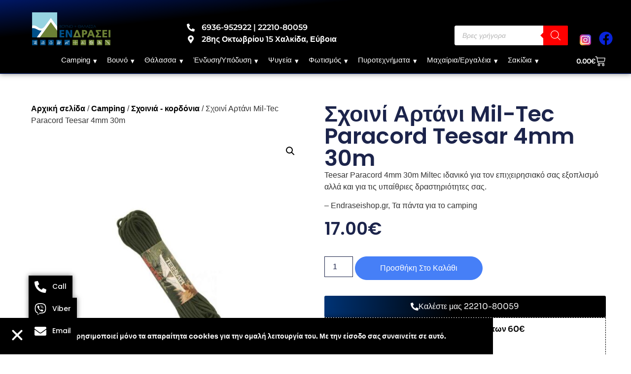

--- FILE ---
content_type: text/html; charset=UTF-8
request_url: https://www.endraseishop.gr/product/%CF%83%CF%87%CE%BF%CE%B9%CE%BD%CE%AF-%CE%B1%CF%81%CF%84%CE%AC%CE%BD%CE%B7-paracord-teesar-4mm-30m-mil-tec/
body_size: 40838
content:
<!doctype html>
<html lang="el">
<head>
	<meta charset="UTF-8">
	<meta name="viewport" content="width=device-width, initial-scale=1">
	<link rel="profile" href="https://gmpg.org/xfn/11">
	<title>Σχοινί Αρτάνι Mil-Tec Paracord Teesar 4mm 30m &#8211; ΕΝΔΡΑΣΕΙ</title>
<meta name='robots' content='max-image-preview:large' />

<!-- Google Tag Manager for WordPress by gtm4wp.com -->
<script data-cfasync="false" data-pagespeed-no-defer>
	var gtm4wp_datalayer_name = "dataLayer";
	var dataLayer = dataLayer || [];
	const gtm4wp_use_sku_instead = 1;
	const gtm4wp_currency = 'EUR';
	const gtm4wp_product_per_impression = 10;
	const gtm4wp_clear_ecommerce = true;
	const gtm4wp_datalayer_max_timeout = 2000;
</script>
<!-- End Google Tag Manager for WordPress by gtm4wp.com --><link rel='dns-prefetch' href='//capi-automation.s3.us-east-2.amazonaws.com' />
<link rel='dns-prefetch' href='//www.googletagmanager.com' />
<link rel="alternate" type="application/rss+xml" title="Ροή RSS &raquo; ΕΝΔΡΑΣΕΙ" href="https://www.endraseishop.gr/feed/" />
<link rel="alternate" type="application/rss+xml" title="Ροή Σχολίων &raquo; ΕΝΔΡΑΣΕΙ" href="https://www.endraseishop.gr/comments/feed/" />
<link rel="alternate" title="oEmbed (JSON)" type="application/json+oembed" href="https://www.endraseishop.gr/wp-json/oembed/1.0/embed?url=https%3A%2F%2Fwww.endraseishop.gr%2Fproduct%2F%25cf%2583%25cf%2587%25ce%25bf%25ce%25b9%25ce%25bd%25ce%25af-%25ce%25b1%25cf%2581%25cf%2584%25ce%25ac%25ce%25bd%25ce%25b7-paracord-teesar-4mm-30m-mil-tec%2F" />
<link rel="alternate" title="oEmbed (XML)" type="text/xml+oembed" href="https://www.endraseishop.gr/wp-json/oembed/1.0/embed?url=https%3A%2F%2Fwww.endraseishop.gr%2Fproduct%2F%25cf%2583%25cf%2587%25ce%25bf%25ce%25b9%25ce%25bd%25ce%25af-%25ce%25b1%25cf%2581%25cf%2584%25ce%25ac%25ce%25bd%25ce%25b7-paracord-teesar-4mm-30m-mil-tec%2F&#038;format=xml" />
<style id='wp-img-auto-sizes-contain-inline-css'>
img:is([sizes=auto i],[sizes^="auto," i]){contain-intrinsic-size:3000px 1500px}
/*# sourceURL=wp-img-auto-sizes-contain-inline-css */
</style>
<link rel='stylesheet' id='easy-autocomplete-css' href='https://www.endraseishop.gr/wp-content/plugins/woocommerce-products-filter/js/easy-autocomplete/easy-autocomplete.min.css?ver=3.3.4.5' media='all' />
<link rel='stylesheet' id='easy-autocomplete-theme-css' href='https://www.endraseishop.gr/wp-content/plugins/woocommerce-products-filter/js/easy-autocomplete/easy-autocomplete.themes.min.css?ver=3.3.4.5' media='all' />
<style id='wp-emoji-styles-inline-css'>

	img.wp-smiley, img.emoji {
		display: inline !important;
		border: none !important;
		box-shadow: none !important;
		height: 1em !important;
		width: 1em !important;
		margin: 0 0.07em !important;
		vertical-align: -0.1em !important;
		background: none !important;
		padding: 0 !important;
	}
/*# sourceURL=wp-emoji-styles-inline-css */
</style>
<link rel='stylesheet' id='wp-block-library-css' href='https://www.endraseishop.gr/wp-includes/css/dist/block-library/style.min.css?ver=6.9' media='all' />
<style id='global-styles-inline-css'>
:root{--wp--preset--aspect-ratio--square: 1;--wp--preset--aspect-ratio--4-3: 4/3;--wp--preset--aspect-ratio--3-4: 3/4;--wp--preset--aspect-ratio--3-2: 3/2;--wp--preset--aspect-ratio--2-3: 2/3;--wp--preset--aspect-ratio--16-9: 16/9;--wp--preset--aspect-ratio--9-16: 9/16;--wp--preset--color--black: #000000;--wp--preset--color--cyan-bluish-gray: #abb8c3;--wp--preset--color--white: #ffffff;--wp--preset--color--pale-pink: #f78da7;--wp--preset--color--vivid-red: #cf2e2e;--wp--preset--color--luminous-vivid-orange: #ff6900;--wp--preset--color--luminous-vivid-amber: #fcb900;--wp--preset--color--light-green-cyan: #7bdcb5;--wp--preset--color--vivid-green-cyan: #00d084;--wp--preset--color--pale-cyan-blue: #8ed1fc;--wp--preset--color--vivid-cyan-blue: #0693e3;--wp--preset--color--vivid-purple: #9b51e0;--wp--preset--gradient--vivid-cyan-blue-to-vivid-purple: linear-gradient(135deg,rgb(6,147,227) 0%,rgb(155,81,224) 100%);--wp--preset--gradient--light-green-cyan-to-vivid-green-cyan: linear-gradient(135deg,rgb(122,220,180) 0%,rgb(0,208,130) 100%);--wp--preset--gradient--luminous-vivid-amber-to-luminous-vivid-orange: linear-gradient(135deg,rgb(252,185,0) 0%,rgb(255,105,0) 100%);--wp--preset--gradient--luminous-vivid-orange-to-vivid-red: linear-gradient(135deg,rgb(255,105,0) 0%,rgb(207,46,46) 100%);--wp--preset--gradient--very-light-gray-to-cyan-bluish-gray: linear-gradient(135deg,rgb(238,238,238) 0%,rgb(169,184,195) 100%);--wp--preset--gradient--cool-to-warm-spectrum: linear-gradient(135deg,rgb(74,234,220) 0%,rgb(151,120,209) 20%,rgb(207,42,186) 40%,rgb(238,44,130) 60%,rgb(251,105,98) 80%,rgb(254,248,76) 100%);--wp--preset--gradient--blush-light-purple: linear-gradient(135deg,rgb(255,206,236) 0%,rgb(152,150,240) 100%);--wp--preset--gradient--blush-bordeaux: linear-gradient(135deg,rgb(254,205,165) 0%,rgb(254,45,45) 50%,rgb(107,0,62) 100%);--wp--preset--gradient--luminous-dusk: linear-gradient(135deg,rgb(255,203,112) 0%,rgb(199,81,192) 50%,rgb(65,88,208) 100%);--wp--preset--gradient--pale-ocean: linear-gradient(135deg,rgb(255,245,203) 0%,rgb(182,227,212) 50%,rgb(51,167,181) 100%);--wp--preset--gradient--electric-grass: linear-gradient(135deg,rgb(202,248,128) 0%,rgb(113,206,126) 100%);--wp--preset--gradient--midnight: linear-gradient(135deg,rgb(2,3,129) 0%,rgb(40,116,252) 100%);--wp--preset--font-size--small: 13px;--wp--preset--font-size--medium: 20px;--wp--preset--font-size--large: 36px;--wp--preset--font-size--x-large: 42px;--wp--preset--spacing--20: 0.44rem;--wp--preset--spacing--30: 0.67rem;--wp--preset--spacing--40: 1rem;--wp--preset--spacing--50: 1.5rem;--wp--preset--spacing--60: 2.25rem;--wp--preset--spacing--70: 3.38rem;--wp--preset--spacing--80: 5.06rem;--wp--preset--shadow--natural: 6px 6px 9px rgba(0, 0, 0, 0.2);--wp--preset--shadow--deep: 12px 12px 50px rgba(0, 0, 0, 0.4);--wp--preset--shadow--sharp: 6px 6px 0px rgba(0, 0, 0, 0.2);--wp--preset--shadow--outlined: 6px 6px 0px -3px rgb(255, 255, 255), 6px 6px rgb(0, 0, 0);--wp--preset--shadow--crisp: 6px 6px 0px rgb(0, 0, 0);}:root { --wp--style--global--content-size: 800px;--wp--style--global--wide-size: 1200px; }:where(body) { margin: 0; }.wp-site-blocks > .alignleft { float: left; margin-right: 2em; }.wp-site-blocks > .alignright { float: right; margin-left: 2em; }.wp-site-blocks > .aligncenter { justify-content: center; margin-left: auto; margin-right: auto; }:where(.wp-site-blocks) > * { margin-block-start: 24px; margin-block-end: 0; }:where(.wp-site-blocks) > :first-child { margin-block-start: 0; }:where(.wp-site-blocks) > :last-child { margin-block-end: 0; }:root { --wp--style--block-gap: 24px; }:root :where(.is-layout-flow) > :first-child{margin-block-start: 0;}:root :where(.is-layout-flow) > :last-child{margin-block-end: 0;}:root :where(.is-layout-flow) > *{margin-block-start: 24px;margin-block-end: 0;}:root :where(.is-layout-constrained) > :first-child{margin-block-start: 0;}:root :where(.is-layout-constrained) > :last-child{margin-block-end: 0;}:root :where(.is-layout-constrained) > *{margin-block-start: 24px;margin-block-end: 0;}:root :where(.is-layout-flex){gap: 24px;}:root :where(.is-layout-grid){gap: 24px;}.is-layout-flow > .alignleft{float: left;margin-inline-start: 0;margin-inline-end: 2em;}.is-layout-flow > .alignright{float: right;margin-inline-start: 2em;margin-inline-end: 0;}.is-layout-flow > .aligncenter{margin-left: auto !important;margin-right: auto !important;}.is-layout-constrained > .alignleft{float: left;margin-inline-start: 0;margin-inline-end: 2em;}.is-layout-constrained > .alignright{float: right;margin-inline-start: 2em;margin-inline-end: 0;}.is-layout-constrained > .aligncenter{margin-left: auto !important;margin-right: auto !important;}.is-layout-constrained > :where(:not(.alignleft):not(.alignright):not(.alignfull)){max-width: var(--wp--style--global--content-size);margin-left: auto !important;margin-right: auto !important;}.is-layout-constrained > .alignwide{max-width: var(--wp--style--global--wide-size);}body .is-layout-flex{display: flex;}.is-layout-flex{flex-wrap: wrap;align-items: center;}.is-layout-flex > :is(*, div){margin: 0;}body .is-layout-grid{display: grid;}.is-layout-grid > :is(*, div){margin: 0;}body{padding-top: 0px;padding-right: 0px;padding-bottom: 0px;padding-left: 0px;}a:where(:not(.wp-element-button)){text-decoration: underline;}:root :where(.wp-element-button, .wp-block-button__link){background-color: #32373c;border-width: 0;color: #fff;font-family: inherit;font-size: inherit;font-style: inherit;font-weight: inherit;letter-spacing: inherit;line-height: inherit;padding-top: calc(0.667em + 2px);padding-right: calc(1.333em + 2px);padding-bottom: calc(0.667em + 2px);padding-left: calc(1.333em + 2px);text-decoration: none;text-transform: inherit;}.has-black-color{color: var(--wp--preset--color--black) !important;}.has-cyan-bluish-gray-color{color: var(--wp--preset--color--cyan-bluish-gray) !important;}.has-white-color{color: var(--wp--preset--color--white) !important;}.has-pale-pink-color{color: var(--wp--preset--color--pale-pink) !important;}.has-vivid-red-color{color: var(--wp--preset--color--vivid-red) !important;}.has-luminous-vivid-orange-color{color: var(--wp--preset--color--luminous-vivid-orange) !important;}.has-luminous-vivid-amber-color{color: var(--wp--preset--color--luminous-vivid-amber) !important;}.has-light-green-cyan-color{color: var(--wp--preset--color--light-green-cyan) !important;}.has-vivid-green-cyan-color{color: var(--wp--preset--color--vivid-green-cyan) !important;}.has-pale-cyan-blue-color{color: var(--wp--preset--color--pale-cyan-blue) !important;}.has-vivid-cyan-blue-color{color: var(--wp--preset--color--vivid-cyan-blue) !important;}.has-vivid-purple-color{color: var(--wp--preset--color--vivid-purple) !important;}.has-black-background-color{background-color: var(--wp--preset--color--black) !important;}.has-cyan-bluish-gray-background-color{background-color: var(--wp--preset--color--cyan-bluish-gray) !important;}.has-white-background-color{background-color: var(--wp--preset--color--white) !important;}.has-pale-pink-background-color{background-color: var(--wp--preset--color--pale-pink) !important;}.has-vivid-red-background-color{background-color: var(--wp--preset--color--vivid-red) !important;}.has-luminous-vivid-orange-background-color{background-color: var(--wp--preset--color--luminous-vivid-orange) !important;}.has-luminous-vivid-amber-background-color{background-color: var(--wp--preset--color--luminous-vivid-amber) !important;}.has-light-green-cyan-background-color{background-color: var(--wp--preset--color--light-green-cyan) !important;}.has-vivid-green-cyan-background-color{background-color: var(--wp--preset--color--vivid-green-cyan) !important;}.has-pale-cyan-blue-background-color{background-color: var(--wp--preset--color--pale-cyan-blue) !important;}.has-vivid-cyan-blue-background-color{background-color: var(--wp--preset--color--vivid-cyan-blue) !important;}.has-vivid-purple-background-color{background-color: var(--wp--preset--color--vivid-purple) !important;}.has-black-border-color{border-color: var(--wp--preset--color--black) !important;}.has-cyan-bluish-gray-border-color{border-color: var(--wp--preset--color--cyan-bluish-gray) !important;}.has-white-border-color{border-color: var(--wp--preset--color--white) !important;}.has-pale-pink-border-color{border-color: var(--wp--preset--color--pale-pink) !important;}.has-vivid-red-border-color{border-color: var(--wp--preset--color--vivid-red) !important;}.has-luminous-vivid-orange-border-color{border-color: var(--wp--preset--color--luminous-vivid-orange) !important;}.has-luminous-vivid-amber-border-color{border-color: var(--wp--preset--color--luminous-vivid-amber) !important;}.has-light-green-cyan-border-color{border-color: var(--wp--preset--color--light-green-cyan) !important;}.has-vivid-green-cyan-border-color{border-color: var(--wp--preset--color--vivid-green-cyan) !important;}.has-pale-cyan-blue-border-color{border-color: var(--wp--preset--color--pale-cyan-blue) !important;}.has-vivid-cyan-blue-border-color{border-color: var(--wp--preset--color--vivid-cyan-blue) !important;}.has-vivid-purple-border-color{border-color: var(--wp--preset--color--vivid-purple) !important;}.has-vivid-cyan-blue-to-vivid-purple-gradient-background{background: var(--wp--preset--gradient--vivid-cyan-blue-to-vivid-purple) !important;}.has-light-green-cyan-to-vivid-green-cyan-gradient-background{background: var(--wp--preset--gradient--light-green-cyan-to-vivid-green-cyan) !important;}.has-luminous-vivid-amber-to-luminous-vivid-orange-gradient-background{background: var(--wp--preset--gradient--luminous-vivid-amber-to-luminous-vivid-orange) !important;}.has-luminous-vivid-orange-to-vivid-red-gradient-background{background: var(--wp--preset--gradient--luminous-vivid-orange-to-vivid-red) !important;}.has-very-light-gray-to-cyan-bluish-gray-gradient-background{background: var(--wp--preset--gradient--very-light-gray-to-cyan-bluish-gray) !important;}.has-cool-to-warm-spectrum-gradient-background{background: var(--wp--preset--gradient--cool-to-warm-spectrum) !important;}.has-blush-light-purple-gradient-background{background: var(--wp--preset--gradient--blush-light-purple) !important;}.has-blush-bordeaux-gradient-background{background: var(--wp--preset--gradient--blush-bordeaux) !important;}.has-luminous-dusk-gradient-background{background: var(--wp--preset--gradient--luminous-dusk) !important;}.has-pale-ocean-gradient-background{background: var(--wp--preset--gradient--pale-ocean) !important;}.has-electric-grass-gradient-background{background: var(--wp--preset--gradient--electric-grass) !important;}.has-midnight-gradient-background{background: var(--wp--preset--gradient--midnight) !important;}.has-small-font-size{font-size: var(--wp--preset--font-size--small) !important;}.has-medium-font-size{font-size: var(--wp--preset--font-size--medium) !important;}.has-large-font-size{font-size: var(--wp--preset--font-size--large) !important;}.has-x-large-font-size{font-size: var(--wp--preset--font-size--x-large) !important;}
:root :where(.wp-block-pullquote){font-size: 1.5em;line-height: 1.6;}
/*# sourceURL=global-styles-inline-css */
</style>
<link rel='stylesheet' id='woof-css' href='https://www.endraseishop.gr/wp-content/plugins/woocommerce-products-filter/css/front.css?ver=3.3.4.5' media='all' />
<style id='woof-inline-css'>

.woof_products_top_panel li span, .woof_products_top_panel2 li span{background: url(https://www.endraseishop.gr/wp-content/plugins/woocommerce-products-filter/img/delete.png);background-size: 14px 14px;background-repeat: no-repeat;background-position: right;}
.woof_edit_view{
                    display: none;
                }
.woof_price_search_container .price_slider_amount button.button{
                        display: none;
                    }

                    /***** END: hiding submit button of the price slider ******/


/*# sourceURL=woof-inline-css */
</style>
<link rel='stylesheet' id='chosen-drop-down-css' href='https://www.endraseishop.gr/wp-content/plugins/woocommerce-products-filter/js/chosen/chosen.min.css?ver=3.3.4.5' media='all' />
<link rel='stylesheet' id='icheck-jquery-color-flat-css' href='https://www.endraseishop.gr/wp-content/plugins/woocommerce-products-filter/js/icheck/skins/flat/_all.css?ver=3.3.4.5' media='all' />
<link rel='stylesheet' id='icheck-jquery-color-square-css' href='https://www.endraseishop.gr/wp-content/plugins/woocommerce-products-filter/js/icheck/skins/square/_all.css?ver=3.3.4.5' media='all' />
<link rel='stylesheet' id='icheck-jquery-color-minimal-css' href='https://www.endraseishop.gr/wp-content/plugins/woocommerce-products-filter/js/icheck/skins/minimal/_all.css?ver=3.3.4.5' media='all' />
<link rel='stylesheet' id='woof_by_author_html_items-css' href='https://www.endraseishop.gr/wp-content/plugins/woocommerce-products-filter/ext/by_author/css/by_author.css?ver=3.3.4.5' media='all' />
<link rel='stylesheet' id='woof_by_backorder_html_items-css' href='https://www.endraseishop.gr/wp-content/plugins/woocommerce-products-filter/ext/by_backorder/css/by_backorder.css?ver=3.3.4.5' media='all' />
<link rel='stylesheet' id='woof_by_instock_html_items-css' href='https://www.endraseishop.gr/wp-content/plugins/woocommerce-products-filter/ext/by_instock/css/by_instock.css?ver=3.3.4.5' media='all' />
<link rel='stylesheet' id='woof_by_onsales_html_items-css' href='https://www.endraseishop.gr/wp-content/plugins/woocommerce-products-filter/ext/by_onsales/css/by_onsales.css?ver=3.3.4.5' media='all' />
<link rel='stylesheet' id='woof_by_sku_html_items-css' href='https://www.endraseishop.gr/wp-content/plugins/woocommerce-products-filter/ext/by_sku/css/by_sku.css?ver=3.3.4.5' media='all' />
<link rel='stylesheet' id='woof_by_text_html_items-css' href='https://www.endraseishop.gr/wp-content/plugins/woocommerce-products-filter/ext/by_text/assets/css/front.css?ver=3.3.4.5' media='all' />
<link rel='stylesheet' id='woof_color_html_items-css' href='https://www.endraseishop.gr/wp-content/plugins/woocommerce-products-filter/ext/color/css/html_types/color.css?ver=3.3.4.5' media='all' />
<link rel='stylesheet' id='woof_image_html_items-css' href='https://www.endraseishop.gr/wp-content/plugins/woocommerce-products-filter/ext/image/css/html_types/image.css?ver=3.3.4.5' media='all' />
<link rel='stylesheet' id='woof_label_html_items-css' href='https://www.endraseishop.gr/wp-content/plugins/woocommerce-products-filter/ext/label/css/html_types/label.css?ver=3.3.4.5' media='all' />
<link rel='stylesheet' id='woof_select_hierarchy_html_items-css' href='https://www.endraseishop.gr/wp-content/plugins/woocommerce-products-filter/ext/select_hierarchy/css/html_types/select_hierarchy.css?ver=3.3.4.5' media='all' />
<link rel='stylesheet' id='woof_select_radio_check_html_items-css' href='https://www.endraseishop.gr/wp-content/plugins/woocommerce-products-filter/ext/select_radio_check/css/html_types/select_radio_check.css?ver=3.3.4.5' media='all' />
<link rel='stylesheet' id='woof_slider_html_items-css' href='https://www.endraseishop.gr/wp-content/plugins/woocommerce-products-filter/ext/slider/css/html_types/slider.css?ver=3.3.4.5' media='all' />
<link rel='stylesheet' id='woof_sd_html_items_checkbox-css' href='https://www.endraseishop.gr/wp-content/plugins/woocommerce-products-filter/ext/smart_designer/css/elements/checkbox.css?ver=3.3.4.5' media='all' />
<link rel='stylesheet' id='woof_sd_html_items_radio-css' href='https://www.endraseishop.gr/wp-content/plugins/woocommerce-products-filter/ext/smart_designer/css/elements/radio.css?ver=3.3.4.5' media='all' />
<link rel='stylesheet' id='woof_sd_html_items_switcher-css' href='https://www.endraseishop.gr/wp-content/plugins/woocommerce-products-filter/ext/smart_designer/css/elements/switcher.css?ver=3.3.4.5' media='all' />
<link rel='stylesheet' id='woof_sd_html_items_color-css' href='https://www.endraseishop.gr/wp-content/plugins/woocommerce-products-filter/ext/smart_designer/css/elements/color.css?ver=3.3.4.5' media='all' />
<link rel='stylesheet' id='woof_sd_html_items_tooltip-css' href='https://www.endraseishop.gr/wp-content/plugins/woocommerce-products-filter/ext/smart_designer/css/tooltip.css?ver=3.3.4.5' media='all' />
<link rel='stylesheet' id='woof_sd_html_items_front-css' href='https://www.endraseishop.gr/wp-content/plugins/woocommerce-products-filter/ext/smart_designer/css/front.css?ver=3.3.4.5' media='all' />
<link rel='stylesheet' id='woof-switcher23-css' href='https://www.endraseishop.gr/wp-content/plugins/woocommerce-products-filter/css/switcher.css?ver=3.3.4.5' media='all' />
<link rel='stylesheet' id='photoswipe-css' href='https://www.endraseishop.gr/wp-content/plugins/woocommerce/assets/css/photoswipe/photoswipe.min.css?ver=10.4.3' media='all' />
<link rel='stylesheet' id='photoswipe-default-skin-css' href='https://www.endraseishop.gr/wp-content/plugins/woocommerce/assets/css/photoswipe/default-skin/default-skin.min.css?ver=10.4.3' media='all' />
<link rel='stylesheet' id='woocommerce-layout-css' href='https://www.endraseishop.gr/wp-content/plugins/woocommerce/assets/css/woocommerce-layout.css?ver=10.4.3' media='all' />
<link rel='stylesheet' id='woocommerce-smallscreen-css' href='https://www.endraseishop.gr/wp-content/plugins/woocommerce/assets/css/woocommerce-smallscreen.css?ver=10.4.3' media='only screen and (max-width: 768px)' />
<link rel='stylesheet' id='woocommerce-general-css' href='https://www.endraseishop.gr/wp-content/plugins/woocommerce/assets/css/woocommerce.css?ver=10.4.3' media='all' />
<style id='woocommerce-inline-inline-css'>
.woocommerce form .form-row .required { visibility: visible; }
/*# sourceURL=woocommerce-inline-inline-css */
</style>
<link rel='stylesheet' id='megamenu-css' href='https://www.endraseishop.gr/wp-content/uploads/maxmegamenu/style.css?ver=7379d3' media='all' />
<link rel='stylesheet' id='dashicons-css' href='https://www.endraseishop.gr/wp-includes/css/dashicons.min.css?ver=6.9' media='all' />
<link rel='stylesheet' id='cfvsw_swatches_product-css' href='https://www.endraseishop.gr/wp-content/plugins/variation-swatches-woo/assets/css/swatches.css?ver=1.0.13' media='all' />
<style id='cfvsw_swatches_product-inline-css'>
.cfvsw-tooltip{background:#000000;color:#ffffff;} .cfvsw-tooltip:before{background:#000000;}:root {--cfvsw-swatches-font-size: 12px;--cfvsw-swatches-border-color: #000000;--cfvsw-swatches-border-color-hover: #00000080;--cfvsw-swatches-border-width: 1px;--cfvsw-swatches-tooltip-font-size: 12px;}
/*# sourceURL=cfvsw_swatches_product-inline-css */
</style>
<link rel='stylesheet' id='dgwt-wcas-style-css' href='https://www.endraseishop.gr/wp-content/plugins/ajax-search-for-woocommerce/assets/css/style.min.css?ver=1.32.1' media='all' />
<link rel='stylesheet' id='hello-elementor-css' href='https://www.endraseishop.gr/wp-content/themes/hello-elementor/assets/css/reset.css?ver=3.4.5' media='all' />
<link rel='stylesheet' id='hello-elementor-theme-style-css' href='https://www.endraseishop.gr/wp-content/themes/hello-elementor/assets/css/theme.css?ver=3.4.5' media='all' />
<link rel='stylesheet' id='elementor-frontend-css' href='https://www.endraseishop.gr/wp-content/plugins/elementor/assets/css/frontend.min.css?ver=3.34.0' media='all' />
<link rel='stylesheet' id='widget-image-css' href='https://www.endraseishop.gr/wp-content/plugins/elementor/assets/css/widget-image.min.css?ver=3.34.0' media='all' />
<link rel='stylesheet' id='widget-icon-list-css' href='https://www.endraseishop.gr/wp-content/plugins/elementor/assets/css/widget-icon-list.min.css?ver=3.34.0' media='all' />
<link rel='stylesheet' id='swiper-css' href='https://www.endraseishop.gr/wp-content/plugins/elementor/assets/lib/swiper/v8/css/swiper.min.css?ver=8.4.5' media='all' />
<link rel='stylesheet' id='e-swiper-css' href='https://www.endraseishop.gr/wp-content/plugins/elementor/assets/css/conditionals/e-swiper.min.css?ver=3.34.0' media='all' />
<link rel='stylesheet' id='widget-woocommerce-menu-cart-css' href='https://www.endraseishop.gr/wp-content/plugins/elementor-pro/assets/css/widget-woocommerce-menu-cart.min.css?ver=3.34.0' media='all' />
<link rel='stylesheet' id='widget-heading-css' href='https://www.endraseishop.gr/wp-content/plugins/elementor/assets/css/widget-heading.min.css?ver=3.34.0' media='all' />
<link rel='stylesheet' id='widget-woocommerce-product-images-css' href='https://www.endraseishop.gr/wp-content/plugins/elementor-pro/assets/css/widget-woocommerce-product-images.min.css?ver=3.34.0' media='all' />
<link rel='stylesheet' id='widget-woocommerce-product-price-css' href='https://www.endraseishop.gr/wp-content/plugins/elementor-pro/assets/css/widget-woocommerce-product-price.min.css?ver=3.34.0' media='all' />
<link rel='stylesheet' id='widget-woocommerce-product-add-to-cart-css' href='https://www.endraseishop.gr/wp-content/plugins/elementor-pro/assets/css/widget-woocommerce-product-add-to-cart.min.css?ver=3.34.0' media='all' />
<link rel='stylesheet' id='e-animation-shrink-css' href='https://www.endraseishop.gr/wp-content/plugins/elementor/assets/lib/animations/styles/e-animation-shrink.min.css?ver=3.34.0' media='all' />
<link rel='stylesheet' id='e-animation-flash-css' href='https://www.endraseishop.gr/wp-content/plugins/elementor/assets/lib/animations/styles/flash.min.css?ver=3.34.0' media='all' />
<link rel='stylesheet' id='widget-woocommerce-product-data-tabs-css' href='https://www.endraseishop.gr/wp-content/plugins/elementor-pro/assets/css/widget-woocommerce-product-data-tabs.min.css?ver=3.34.0' media='all' />
<link rel='stylesheet' id='widget-woocommerce-products-css' href='https://www.endraseishop.gr/wp-content/plugins/elementor-pro/assets/css/widget-woocommerce-products.min.css?ver=3.34.0' media='all' />
<link rel='stylesheet' id='e-popup-css' href='https://www.endraseishop.gr/wp-content/plugins/elementor-pro/assets/css/conditionals/popup.min.css?ver=3.34.0' media='all' />
<link rel='stylesheet' id='elementor-icons-css' href='https://www.endraseishop.gr/wp-content/plugins/elementor/assets/lib/eicons/css/elementor-icons.min.css?ver=5.45.0' media='all' />
<link rel='stylesheet' id='widget-contact-buttons-base-css' href='https://www.endraseishop.gr/wp-content/plugins/elementor/assets/css/widget-contact-buttons-base.min.css?ver=3.34.0' media='all' />
<link rel='stylesheet' id='widget-contact-buttons-var-10-css' href='https://www.endraseishop.gr/wp-content/plugins/elementor/assets/css/widget-contact-buttons-var-10.min.css?ver=3.34.0' media='all' />
<link rel='stylesheet' id='elementor-post-12-css' href='https://www.endraseishop.gr/wp-content/uploads/elementor/css/post-12.css?ver=1766478959' media='all' />
<link rel='stylesheet' id='elementor-post-30-css' href='https://www.endraseishop.gr/wp-content/uploads/elementor/css/post-30.css?ver=1766478959' media='all' />
<link rel='stylesheet' id='elementor-post-24-css' href='https://www.endraseishop.gr/wp-content/uploads/elementor/css/post-24.css?ver=1766478959' media='all' />
<link rel='stylesheet' id='elementor-post-463-css' href='https://www.endraseishop.gr/wp-content/uploads/elementor/css/post-463.css?ver=1766478965' media='all' />
<link rel='stylesheet' id='elementor-post-25387-css' href='https://www.endraseishop.gr/wp-content/uploads/elementor/css/post-25387.css?ver=1766478959' media='all' />
<link rel='stylesheet' id='elementor-post-88776-css' href='https://www.endraseishop.gr/wp-content/uploads/elementor/css/post-88776.css?ver=1766478959' media='all' />
<link rel='stylesheet' id='hello-elementor-child-style-css' href='https://www.endraseishop.gr/wp-content/themes/hello-theme-child-master/style.css?ver=1.0.0' media='all' />
<link rel='stylesheet' id='elementor-gf-local-sora-css' href='https://www.endraseishop.gr/wp-content/uploads/elementor/google-fonts/css/sora.css?ver=1740426689' media='all' />
<link rel='stylesheet' id='elementor-gf-local-dmsans-css' href='https://www.endraseishop.gr/wp-content/uploads/elementor/google-fonts/css/dmsans.css?ver=1740426691' media='all' />
<link rel='stylesheet' id='elementor-gf-local-montserrat-css' href='https://www.endraseishop.gr/wp-content/uploads/elementor/google-fonts/css/montserrat.css?ver=1740426696' media='all' />
<link rel='stylesheet' id='elementor-gf-local-poppins-css' href='https://www.endraseishop.gr/wp-content/uploads/elementor/google-fonts/css/poppins.css?ver=1740426698' media='all' />
<script type="text/template" id="tmpl-variation-template">
	<div class="woocommerce-variation-description">{{{ data.variation.variation_description }}}</div>
	<div class="woocommerce-variation-price">{{{ data.variation.price_html }}}</div>
	<div class="woocommerce-variation-availability">{{{ data.variation.availability_html }}}</div>
</script>
<script type="text/template" id="tmpl-unavailable-variation-template">
	<p role="alert">Λυπούμαστε, αυτό το προϊόν δεν είναι διαθέσιμο. Παρακαλούμε, επιλέξτε έναν διαφορετικό συνδυασμό.</p>
</script>
<script src="https://www.endraseishop.gr/wp-includes/js/jquery/jquery.min.js?ver=3.7.1" id="jquery-core-js"></script>
<script src="https://www.endraseishop.gr/wp-includes/js/jquery/jquery-migrate.min.js?ver=3.4.1" id="jquery-migrate-js"></script>
<script src="https://www.endraseishop.gr/wp-content/plugins/woocommerce-products-filter/js/easy-autocomplete/jquery.easy-autocomplete.min.js?ver=3.3.4.5" id="easy-autocomplete-js"></script>
<script id="woof-husky-js-extra">
var woof_husky_txt = {"ajax_url":"https://www.endraseishop.gr/wp-admin/admin-ajax.php","plugin_uri":"https://www.endraseishop.gr/wp-content/plugins/woocommerce-products-filter/ext/by_text/","loader":"https://www.endraseishop.gr/wp-content/plugins/woocommerce-products-filter/ext/by_text/assets/img/ajax-loader.gif","not_found":"Nothing found!","prev":"Prev","next":"Next","site_link":"https://www.endraseishop.gr","default_data":{"placeholder":"","behavior":"title_or_content_or_excerpt","search_by_full_word":"0","autocomplete":1,"how_to_open_links":"0","taxonomy_compatibility":"0","sku_compatibility":"1","custom_fields":"","search_desc_variant":"0","view_text_length":"10","min_symbols":"3","max_posts":"10","image":"","notes_for_customer":"","template":"","max_open_height":"300","page":0}};
//# sourceURL=woof-husky-js-extra
</script>
<script src="https://www.endraseishop.gr/wp-content/plugins/woocommerce-products-filter/ext/by_text/assets/js/husky.js?ver=3.3.4.5" id="woof-husky-js"></script>
<script src="https://www.endraseishop.gr/wp-content/plugins/woocommerce/assets/js/jquery-blockui/jquery.blockUI.min.js?ver=2.7.0-wc.10.4.3" id="wc-jquery-blockui-js" data-wp-strategy="defer"></script>
<script id="wc-add-to-cart-js-extra">
var wc_add_to_cart_params = {"ajax_url":"/wp-admin/admin-ajax.php","wc_ajax_url":"/?wc-ajax=%%endpoint%%","i18n_view_cart":"\u039a\u03b1\u03bb\u03ac\u03b8\u03b9","cart_url":"https://www.endraseishop.gr/cart/","is_cart":"","cart_redirect_after_add":"no"};
//# sourceURL=wc-add-to-cart-js-extra
</script>
<script src="https://www.endraseishop.gr/wp-content/plugins/woocommerce/assets/js/frontend/add-to-cart.min.js?ver=10.4.3" id="wc-add-to-cart-js" defer data-wp-strategy="defer"></script>
<script src="https://www.endraseishop.gr/wp-content/plugins/woocommerce/assets/js/zoom/jquery.zoom.min.js?ver=1.7.21-wc.10.4.3" id="wc-zoom-js" defer data-wp-strategy="defer"></script>
<script src="https://www.endraseishop.gr/wp-content/plugins/woocommerce/assets/js/flexslider/jquery.flexslider.min.js?ver=2.7.2-wc.10.4.3" id="wc-flexslider-js" defer data-wp-strategy="defer"></script>
<script src="https://www.endraseishop.gr/wp-content/plugins/woocommerce/assets/js/photoswipe/photoswipe.min.js?ver=4.1.1-wc.10.4.3" id="wc-photoswipe-js" defer data-wp-strategy="defer"></script>
<script src="https://www.endraseishop.gr/wp-content/plugins/woocommerce/assets/js/photoswipe/photoswipe-ui-default.min.js?ver=4.1.1-wc.10.4.3" id="wc-photoswipe-ui-default-js" defer data-wp-strategy="defer"></script>
<script id="wc-single-product-js-extra">
var wc_single_product_params = {"i18n_required_rating_text":"\u03a0\u03b1\u03c1\u03b1\u03ba\u03b1\u03bb\u03bf\u03cd\u03bc\u03b5, \u03b5\u03c0\u03b9\u03bb\u03ad\u03be\u03c4\u03b5 \u03bc\u03af\u03b1 \u03b2\u03b1\u03b8\u03bc\u03bf\u03bb\u03bf\u03b3\u03af\u03b1","i18n_rating_options":["1 \u03b1\u03c0\u03cc 5 \u03b1\u03c3\u03c4\u03ad\u03c1\u03b9\u03b1","2 \u03b1\u03c0\u03cc 5 \u03b1\u03c3\u03c4\u03ad\u03c1\u03b9\u03b1","3 \u03b1\u03c0\u03cc 5 \u03b1\u03c3\u03c4\u03ad\u03c1\u03b9\u03b1","4 \u03b1\u03c0\u03cc 5 \u03b1\u03c3\u03c4\u03ad\u03c1\u03b9\u03b1","5 \u03b1\u03c0\u03cc 5 \u03b1\u03c3\u03c4\u03ad\u03c1\u03b9\u03b1"],"i18n_product_gallery_trigger_text":"View full-screen image gallery","review_rating_required":"yes","flexslider":{"rtl":false,"animation":"slide","smoothHeight":true,"directionNav":false,"controlNav":"thumbnails","slideshow":false,"animationSpeed":500,"animationLoop":false,"allowOneSlide":false},"zoom_enabled":"1","zoom_options":[],"photoswipe_enabled":"1","photoswipe_options":{"shareEl":false,"closeOnScroll":false,"history":false,"hideAnimationDuration":0,"showAnimationDuration":0},"flexslider_enabled":"1"};
//# sourceURL=wc-single-product-js-extra
</script>
<script src="https://www.endraseishop.gr/wp-content/plugins/woocommerce/assets/js/frontend/single-product.min.js?ver=10.4.3" id="wc-single-product-js" defer data-wp-strategy="defer"></script>
<script src="https://www.endraseishop.gr/wp-content/plugins/woocommerce/assets/js/js-cookie/js.cookie.min.js?ver=2.1.4-wc.10.4.3" id="wc-js-cookie-js" defer data-wp-strategy="defer"></script>
<script id="woocommerce-js-extra">
var woocommerce_params = {"ajax_url":"/wp-admin/admin-ajax.php","wc_ajax_url":"/?wc-ajax=%%endpoint%%","i18n_password_show":"\u0395\u03bc\u03c6\u03ac\u03bd\u03b9\u03c3\u03b7 \u03c3\u03c5\u03bd\u03b8\u03b7\u03bc\u03b1\u03c4\u03b9\u03ba\u03bf\u03cd","i18n_password_hide":"\u0391\u03c0\u03cc\u03ba\u03c1\u03c5\u03c8\u03b7 \u03c3\u03c5\u03bd\u03b8\u03b7\u03bc\u03b1\u03c4\u03b9\u03ba\u03bf\u03cd"};
//# sourceURL=woocommerce-js-extra
</script>
<script src="https://www.endraseishop.gr/wp-content/plugins/woocommerce/assets/js/frontend/woocommerce.min.js?ver=10.4.3" id="woocommerce-js" defer data-wp-strategy="defer"></script>
<script src="https://www.endraseishop.gr/wp-includes/js/underscore.min.js?ver=1.13.7" id="underscore-js"></script>
<script id="wp-util-js-extra">
var _wpUtilSettings = {"ajax":{"url":"/wp-admin/admin-ajax.php"}};
//# sourceURL=wp-util-js-extra
</script>
<script src="https://www.endraseishop.gr/wp-includes/js/wp-util.min.js?ver=6.9" id="wp-util-js"></script>
<link rel="https://api.w.org/" href="https://www.endraseishop.gr/wp-json/" /><link rel="alternate" title="JSON" type="application/json" href="https://www.endraseishop.gr/wp-json/wp/v2/product/752" /><link rel="EditURI" type="application/rsd+xml" title="RSD" href="https://www.endraseishop.gr/xmlrpc.php?rsd" />
<meta name="generator" content="WordPress 6.9" />
<meta name="generator" content="WooCommerce 10.4.3" />
<link rel='shortlink' href='https://www.endraseishop.gr/?p=752' />
<meta name="generator" content="Site Kit by Google 1.168.0" />
<!-- This website runs the Product Feed PRO for WooCommerce by AdTribes.io plugin - version woocommercesea_option_installed_version -->

<!-- Google Tag Manager for WordPress by gtm4wp.com -->
<!-- GTM Container placement set to automatic -->
<script data-cfasync="false" data-pagespeed-no-defer>
	var dataLayer_content = {"pagePostType":"product","pagePostType2":"single-product","pagePostAuthor":"admin","cartContent":{"totals":{"applied_coupons":[],"discount_total":0,"subtotal":0,"total":0},"items":[]},"productRatingCounts":[],"productAverageRating":0,"productReviewCount":0,"productType":"simple","productIsVariable":0};
	dataLayer.push( dataLayer_content );
</script>
<script data-cfasync="false" data-pagespeed-no-defer>
(function(w,d,s,l,i){w[l]=w[l]||[];w[l].push({'gtm.start':
new Date().getTime(),event:'gtm.js'});var f=d.getElementsByTagName(s)[0],
j=d.createElement(s),dl=l!='dataLayer'?'&l='+l:'';j.async=true;j.src=
'//www.googletagmanager.com/gtm.js?id='+i+dl;f.parentNode.insertBefore(j,f);
})(window,document,'script','dataLayer','GTM-N6BTZMSG');
</script>
<!-- End Google Tag Manager for WordPress by gtm4wp.com -->		<style>
			.dgwt-wcas-ico-magnifier,.dgwt-wcas-ico-magnifier-handler{max-width:20px}.dgwt-wcas-search-wrapp .dgwt-wcas-sf-wrapp input[type=search].dgwt-wcas-search-input,.dgwt-wcas-search-wrapp .dgwt-wcas-sf-wrapp input[type=search].dgwt-wcas-search-input:hover,.dgwt-wcas-search-wrapp .dgwt-wcas-sf-wrapp input[type=search].dgwt-wcas-search-input:focus{background-color:#fff;color:#0a0a0a;border-color:#fff}.dgwt-wcas-sf-wrapp input[type=search].dgwt-wcas-search-input::placeholder{color:#0a0a0a;opacity:.3}.dgwt-wcas-sf-wrapp input[type=search].dgwt-wcas-search-input::-webkit-input-placeholder{color:#0a0a0a;opacity:.3}.dgwt-wcas-sf-wrapp input[type=search].dgwt-wcas-search-input:-moz-placeholder{color:#0a0a0a;opacity:.3}.dgwt-wcas-sf-wrapp input[type=search].dgwt-wcas-search-input::-moz-placeholder{color:#0a0a0a;opacity:.3}.dgwt-wcas-sf-wrapp input[type=search].dgwt-wcas-search-input:-ms-input-placeholder{color:#0a0a0a}.dgwt-wcas-no-submit.dgwt-wcas-search-wrapp .dgwt-wcas-ico-magnifier path,.dgwt-wcas-search-wrapp .dgwt-wcas-close path{fill:#0a0a0a}.dgwt-wcas-loader-circular-path{stroke:#0a0a0a}.dgwt-wcas-preloader{opacity:.6}.dgwt-wcas-search-wrapp .dgwt-wcas-sf-wrapp .dgwt-wcas-search-submit::before{border-color:transparent #f00}.dgwt-wcas-search-wrapp .dgwt-wcas-sf-wrapp .dgwt-wcas-search-submit:hover::before,.dgwt-wcas-search-wrapp .dgwt-wcas-sf-wrapp .dgwt-wcas-search-submit:focus::before{border-right-color:#f00}.dgwt-wcas-search-wrapp .dgwt-wcas-sf-wrapp .dgwt-wcas-search-submit,.dgwt-wcas-om-bar .dgwt-wcas-om-return{background-color:#f00}.dgwt-wcas-search-wrapp .dgwt-wcas-ico-magnifier,.dgwt-wcas-search-wrapp .dgwt-wcas-sf-wrapp .dgwt-wcas-search-submit svg path,.dgwt-wcas-om-bar .dgwt-wcas-om-return svg path{}		</style>
		<meta name="description" content="Teesar Paracord 4mm 30m Miltec ιδανικό για τον επιχειρησιακό σας εξοπλισμό αλλά και για τις υπαίθριες δραστηριότητες σας.
- Endraseishop.gr, Τα πάντα για το camping">
	<noscript><style>.woocommerce-product-gallery{ opacity: 1 !important; }</style></noscript>
	<meta name="generator" content="Elementor 3.34.0; features: e_font_icon_svg, additional_custom_breakpoints; settings: css_print_method-external, google_font-enabled, font_display-swap">
			<script  type="text/javascript">
				!function(f,b,e,v,n,t,s){if(f.fbq)return;n=f.fbq=function(){n.callMethod?
					n.callMethod.apply(n,arguments):n.queue.push(arguments)};if(!f._fbq)f._fbq=n;
					n.push=n;n.loaded=!0;n.version='2.0';n.queue=[];t=b.createElement(e);t.async=!0;
					t.src=v;s=b.getElementsByTagName(e)[0];s.parentNode.insertBefore(t,s)}(window,
					document,'script','https://connect.facebook.net/en_US/fbevents.js');
			</script>
			<!-- WooCommerce Facebook Integration Begin -->
			<script  type="text/javascript">

				fbq('init', '167274874081455', {}, {
    "agent": "woocommerce_0-10.4.3-3.5.15"
});

				document.addEventListener( 'DOMContentLoaded', function() {
					// Insert placeholder for events injected when a product is added to the cart through AJAX.
					document.body.insertAdjacentHTML( 'beforeend', '<div class=\"wc-facebook-pixel-event-placeholder\"></div>' );
				}, false );

			</script>
			<!-- WooCommerce Facebook Integration End -->
						<style>
				.e-con.e-parent:nth-of-type(n+4):not(.e-lazyloaded):not(.e-no-lazyload),
				.e-con.e-parent:nth-of-type(n+4):not(.e-lazyloaded):not(.e-no-lazyload) * {
					background-image: none !important;
				}
				@media screen and (max-height: 1024px) {
					.e-con.e-parent:nth-of-type(n+3):not(.e-lazyloaded):not(.e-no-lazyload),
					.e-con.e-parent:nth-of-type(n+3):not(.e-lazyloaded):not(.e-no-lazyload) * {
						background-image: none !important;
					}
				}
				@media screen and (max-height: 640px) {
					.e-con.e-parent:nth-of-type(n+2):not(.e-lazyloaded):not(.e-no-lazyload),
					.e-con.e-parent:nth-of-type(n+2):not(.e-lazyloaded):not(.e-no-lazyload) * {
						background-image: none !important;
					}
				}
			</style>
			<link rel="icon" href="https://www.endraseishop.gr/wp-content/uploads/2023/05/ENDRASEIlogo-150x67.png" sizes="32x32" />
<link rel="icon" href="https://www.endraseishop.gr/wp-content/uploads/2023/05/ENDRASEIlogo.png" sizes="192x192" />
<link rel="apple-touch-icon" href="https://www.endraseishop.gr/wp-content/uploads/2023/05/ENDRASEIlogo.png" />
<meta name="msapplication-TileImage" content="https://www.endraseishop.gr/wp-content/uploads/2023/05/ENDRASEIlogo.png" />
<style type="text/css">/** Mega Menu CSS: fs **/</style>
</head>
<body class="wp-singular product-template-default single single-product postid-752 wp-custom-logo wp-embed-responsive wp-theme-hello-elementor wp-child-theme-hello-theme-child-master theme-hello-elementor woocommerce woocommerce-page woocommerce-no-js mega-menu-menu-1 cfvsw-label-stacked cfvsw-product-page hello-elementor-default elementor-default elementor-template-full-width elementor-kit-12 elementor-page-463">


<!-- GTM Container placement set to automatic -->
<!-- Google Tag Manager (noscript) -->
				<noscript><iframe src="https://www.googletagmanager.com/ns.html?id=GTM-N6BTZMSG" height="0" width="0" style="display:none;visibility:hidden" aria-hidden="true"></iframe></noscript>
<!-- End Google Tag Manager (noscript) -->
<a class="skip-link screen-reader-text" href="#content">Μετάβαση στο περιεχόμενο</a>

		<header data-elementor-type="header" data-elementor-id="30" class="elementor elementor-30 elementor-location-header" data-elementor-post-type="elementor_library">
			<div class="elementor-element elementor-element-37bb8b88 e-flex e-con-boxed e-con e-parent" data-id="37bb8b88" data-element_type="container" data-settings="{&quot;background_background&quot;:&quot;gradient&quot;}">
					<div class="e-con-inner">
		<div class="elementor-element elementor-element-7b870abe e-con-full e-flex e-con e-child" data-id="7b870abe" data-element_type="container" data-settings="{&quot;background_background&quot;:&quot;classic&quot;}">
				<div class="elementor-element elementor-element-526d5d3 elementor-widget-mobile__width-initial elementor-widget__width-initial elementor-widget elementor-widget-image" data-id="526d5d3" data-element_type="widget" data-widget_type="image.default">
																<a href="https://www.endraseishop.gr/">
							<img width="159" height="67" src="https://www.endraseishop.gr/wp-content/uploads/2023/05/ENDRASEIlogo.png" class="attachment-full size-full wp-image-34431" alt="" srcset="https://www.endraseishop.gr/wp-content/uploads/2023/05/ENDRASEIlogo.png 159w, https://www.endraseishop.gr/wp-content/uploads/2023/05/ENDRASEIlogo-64x27.png 64w" sizes="(max-width: 159px) 100vw, 159px" />								</a>
															</div>
				</div>
		<div class="elementor-element elementor-element-373f6c8 e-con-full e-flex e-con e-child" data-id="373f6c8" data-element_type="container">
				<div class="elementor-element elementor-element-69f313c3 elementor-icon-list--layout-inline elementor-align-start elementor-mobile-align-start elementor-widget__width-initial elementor-list-item-link-full_width elementor-widget elementor-widget-icon-list" data-id="69f313c3" data-element_type="widget" data-widget_type="icon-list.default">
							<ul class="elementor-icon-list-items elementor-inline-items">
							<li class="elementor-icon-list-item elementor-inline-item">
											<a href="tel:6936952922">

												<span class="elementor-icon-list-icon">
							<svg aria-hidden="true" class="e-font-icon-svg e-fas-phone-alt" viewBox="0 0 512 512" xmlns="http://www.w3.org/2000/svg"><path d="M497.39 361.8l-112-48a24 24 0 0 0-28 6.9l-49.6 60.6A370.66 370.66 0 0 1 130.6 204.11l60.6-49.6a23.94 23.94 0 0 0 6.9-28l-48-112A24.16 24.16 0 0 0 122.6.61l-104 24A24 24 0 0 0 0 48c0 256.5 207.9 464 464 464a24 24 0 0 0 23.4-18.6l24-104a24.29 24.29 0 0 0-14.01-27.6z"></path></svg>						</span>
										<span class="elementor-icon-list-text"> 6936-952922 | 22210-80059</span>
											</a>
									</li>
								<li class="elementor-icon-list-item elementor-inline-item">
											<a href="https://www.endraseishop.gr/contact/">

												<span class="elementor-icon-list-icon">
							<svg aria-hidden="true" class="e-font-icon-svg e-fas-map-marker-alt" viewBox="0 0 384 512" xmlns="http://www.w3.org/2000/svg"><path d="M172.268 501.67C26.97 291.031 0 269.413 0 192 0 85.961 85.961 0 192 0s192 85.961 192 192c0 77.413-26.97 99.031-172.268 309.67-9.535 13.774-29.93 13.773-39.464 0zM192 272c44.183 0 80-35.817 80-80s-35.817-80-80-80-80 35.817-80 80 35.817 80 80 80z"></path></svg>						</span>
										<span class="elementor-icon-list-text">28ης Οκτωβρίου 15 Χαλκίδα, Εύβοια </span>
											</a>
									</li>
						</ul>
						</div>
				</div>
		<div class="elementor-element elementor-element-0e96c2b e-con-full e-flex e-con e-child" data-id="0e96c2b" data-element_type="container">
				<div class="elementor-element elementor-element-6500865 elementor-widget-tablet__width-initial elementor-widget elementor-widget-fibosearch" data-id="6500865" data-element_type="widget" data-widget_type="fibosearch.default">
				<div class="elementor-widget-container">
					<div  class="dgwt-wcas-search-wrapp dgwt-wcas-is-detail-box dgwt-wcas-has-submit woocommerce dgwt-wcas-style-solaris js-dgwt-wcas-layout-classic dgwt-wcas-layout-classic js-dgwt-wcas-mobile-overlay-enabled">
		<form class="dgwt-wcas-search-form" role="search" action="https://www.endraseishop.gr/" method="get">
		<div class="dgwt-wcas-sf-wrapp">
						<label class="screen-reader-text"
				for="dgwt-wcas-search-input-1">
				Products search			</label>

			<input
				id="dgwt-wcas-search-input-1"
				type="search"
				class="dgwt-wcas-search-input"
				name="s"
				value=""
				placeholder="Βρες γρήγορα"
				autocomplete="off"
							/>
			<div class="dgwt-wcas-preloader"></div>

			<div class="dgwt-wcas-voice-search"></div>

							<button type="submit"
						aria-label="Search"
						class="dgwt-wcas-search-submit">				<svg
					class="dgwt-wcas-ico-magnifier" xmlns="http://www.w3.org/2000/svg"
					xmlns:xlink="http://www.w3.org/1999/xlink" x="0px" y="0px"
					viewBox="0 0 51.539 51.361" xml:space="preserve">
					<path 						d="M51.539,49.356L37.247,35.065c3.273-3.74,5.272-8.623,5.272-13.983c0-11.742-9.518-21.26-21.26-21.26 S0,9.339,0,21.082s9.518,21.26,21.26,21.26c5.361,0,10.244-1.999,13.983-5.272l14.292,14.292L51.539,49.356z M2.835,21.082 c0-10.176,8.249-18.425,18.425-18.425s18.425,8.249,18.425,18.425S31.436,39.507,21.26,39.507S2.835,31.258,2.835,21.082z"/>
				</svg>
				</button>
			
			<input type="hidden" name="post_type" value="product"/>
			<input type="hidden" name="dgwt_wcas" value="1"/>

			
					</div>
	</form>
</div>
				</div>
				</div>
				</div>
				<div class="elementor-element elementor-element-f523c42 elementor-widget-mobile__width-initial elementor-widget elementor-widget-image" data-id="f523c42" data-element_type="widget" data-widget_type="image.default">
																<a href="https://www.instagram.com/endraseishop.gr/">
							<img width="153" height="154" src="https://www.endraseishop.gr/wp-content/uploads/2023/05/instagram.jpg" class="attachment-medium size-medium wp-image-33985" alt="" srcset="https://www.endraseishop.gr/wp-content/uploads/2023/05/instagram.jpg 153w, https://www.endraseishop.gr/wp-content/uploads/2023/05/instagram-100x100.jpg 100w, https://www.endraseishop.gr/wp-content/uploads/2023/05/instagram-64x64.jpg 64w, https://www.endraseishop.gr/wp-content/uploads/2023/05/instagram-150x150.jpg 150w" sizes="(max-width: 153px) 100vw, 153px" />								</a>
															</div>
				<div class="elementor-element elementor-element-f6493ee elementor-widget__width-initial elementor-view-default elementor-widget elementor-widget-icon" data-id="f6493ee" data-element_type="widget" data-widget_type="icon.default">
							<div class="elementor-icon-wrapper">
			<a class="elementor-icon" href="https://www.facebook.com/endraseishop.gr">
			<svg aria-hidden="true" class="e-font-icon-svg e-fab-facebook" viewBox="0 0 512 512" xmlns="http://www.w3.org/2000/svg"><path d="M504 256C504 119 393 8 256 8S8 119 8 256c0 123.78 90.69 226.38 209.25 245V327.69h-63V256h63v-54.64c0-62.15 37-96.48 93.67-96.48 27.14 0 55.52 4.84 55.52 4.84v61h-31.28c-30.8 0-40.41 19.12-40.41 38.73V256h68.78l-11 71.69h-57.78V501C413.31 482.38 504 379.78 504 256z"></path></svg>			</a>
		</div>
						</div>
					</div>
				</div>
		<div class="elementor-element elementor-element-2eddfe4 e-flex e-con-boxed e-con e-parent" data-id="2eddfe4" data-element_type="container" data-settings="{&quot;background_background&quot;:&quot;classic&quot;}">
					<div class="e-con-inner">
				<div class="elementor-element elementor-element-2c317ab elementor-widget-tablet__width-initial elementor-widget-mobile__width-initial elementor-widget__width-initial elementor-widget elementor-widget-wp-widget-maxmegamenu" data-id="2c317ab" data-element_type="widget" data-widget_type="wp-widget-maxmegamenu.default">
				<div class="elementor-widget-container">
					<div id="mega-menu-wrap-menu-1" class="mega-menu-wrap"><div class="mega-menu-toggle"><div class="mega-toggle-blocks-left"><div class='mega-toggle-block mega-menu-toggle-animated-block mega-toggle-block-1' id='mega-toggle-block-1'><button aria-label="Toggle Menu" class="mega-toggle-animated mega-toggle-animated-slider" type="button" aria-expanded="false">
                  <span class="mega-toggle-animated-box">
                    <span class="mega-toggle-animated-inner"></span>
                  </span>
                </button></div></div><div class="mega-toggle-blocks-center"></div><div class="mega-toggle-blocks-right"></div></div><ul id="mega-menu-menu-1" class="mega-menu max-mega-menu mega-menu-horizontal mega-no-js" data-event="hover_intent" data-effect="fade_up" data-effect-speed="200" data-effect-mobile="slide_right" data-effect-speed-mobile="200" data-panel-width="body" data-panel-inner-width="#content" data-mobile-force-width="false" data-second-click="go" data-document-click="collapse" data-vertical-behaviour="accordion" data-breakpoint="768" data-unbind="true" data-mobile-state="collapse_all" data-mobile-direction="vertical" data-hover-intent-timeout="300" data-hover-intent-interval="100"><li class="mega-menu-item mega-menu-item-type-post_type mega-menu-item-object-page mega-menu-item-has-children mega-menu-megamenu mega-align-bottom-left mega-menu-megamenu mega-menu-item-23899" id="mega-menu-item-23899"><a class="mega-menu-link" href="https://www.endraseishop.gr/camping-gategories/" aria-expanded="false" tabindex="0">Camping<span class="mega-indicator" aria-hidden="true"></span></a>
<ul class="mega-sub-menu">
<li class="mega-menu-item mega-menu-item-type-post_type mega-menu-item-object-page mega-menu-item-has-children mega-menu-column-standard mega-menu-columns-1-of-6 mega-menu-item-24044" style="--columns:6; --span:1" id="mega-menu-item-24044"><a class="mega-menu-link" href="https://www.endraseishop.gr/skines-cat/">Σκηνές<span class="mega-indicator" aria-hidden="true"></span></a>
	<ul class="mega-sub-menu">
<li class="mega-menu-item mega-menu-item-type-taxonomy mega-menu-item-object-product_cat mega-menu-item-18359" id="mega-menu-item-18359"><a class="mega-menu-link" href="https://www.endraseishop.gr/product-category/camping/skhnes/skines-camping/">Σκηνές Camping</a></li><li class="mega-menu-item mega-menu-item-type-taxonomy mega-menu-item-object-product_cat mega-menu-item-18357" id="mega-menu-item-18357"><a class="mega-menu-link" href="https://www.endraseishop.gr/product-category/camping/skhnes/mpaneles-pasalakia/">Μπανέλες-Πασαλάκια</a></li><li class="mega-menu-item mega-menu-item-type-taxonomy mega-menu-item-object-product_cat mega-menu-item-18372" id="mega-menu-item-18372"><a class="mega-menu-link" href="https://www.endraseishop.gr/product-category/camping/skhnes/dapeda-mousamades/">Δάπεδα-Μουσαμάδες</a></li><li class="mega-menu-item mega-menu-item-type-taxonomy mega-menu-item-object-product_cat mega-menu-item-18370" id="mega-menu-item-18370"><a class="mega-menu-link" href="https://www.endraseishop.gr/product-category/camping/skhnes/sintirisi-frontida-skinis/">Συντήρηση &amp; Φροντίδα Σκηνής</a></li><li class="mega-menu-item mega-menu-item-type-taxonomy mega-menu-item-object-product_cat mega-menu-item-18342" id="mega-menu-item-18342"><a class="mega-menu-link" href="https://www.endraseishop.gr/product-category/camping/skhnes/antallaktika-skinis/">Ανταλλακτικά Σκηνής</a></li>	</ul>
</li><li class="mega-menu-item mega-menu-item-type-post_type mega-menu-item-object-page mega-menu-item-has-children mega-menu-column-standard mega-menu-columns-1-of-6 mega-menu-item-24051" style="--columns:6; --span:1" id="mega-menu-item-24051"><a class="mega-menu-link" href="https://www.endraseishop.gr/fotismos-camping/">Φωτισμός Camping<span class="mega-indicator" aria-hidden="true"></span></a>
	<ul class="mega-sub-menu">
<li class="mega-menu-item mega-menu-item-type-taxonomy mega-menu-item-object-product_cat mega-menu-item-386" id="mega-menu-item-386"><a class="mega-menu-link" href="https://www.endraseishop.gr/product-category/fvtismos/fanarakia/">Φαναράκια Camping</a></li><li class="mega-menu-item mega-menu-item-type-taxonomy mega-menu-item-object-product_cat mega-menu-item-385" id="mega-menu-item-385"><a class="mega-menu-link" href="https://www.endraseishop.gr/product-category/fvtismos/fakoi-xeiros/">Φακοί χειρός</a></li><li class="mega-menu-item mega-menu-item-type-taxonomy mega-menu-item-object-product_cat mega-menu-item-384" id="mega-menu-item-384"><a class="mega-menu-link" href="https://www.endraseishop.gr/product-category/fvtismos/fakoi-kefalhw/">Φακοί κεφαλής</a></li><li class="mega-menu-item mega-menu-item-type-taxonomy mega-menu-item-object-product_cat mega-menu-item-12719" id="mega-menu-item-12719"><a class="mega-menu-link" href="https://www.endraseishop.gr/product-category/fvtismos/fortistes-mpataries/">Φορτιστές-Μπαταρίες</a></li><li class="mega-menu-item mega-menu-item-type-taxonomy mega-menu-item-object-product_cat mega-menu-item-18179" id="mega-menu-item-18179"><a class="mega-menu-link" href="https://www.endraseishop.gr/product-category/fvtismos/fotovoltaika/">Φωτοβολταϊκά</a></li>	</ul>
</li><li class="mega-menu-item mega-menu-item-type-post_type mega-menu-item-object-page mega-menu-item-has-children mega-menu-column-standard mega-menu-columns-1-of-6 mega-menu-item-24057" style="--columns:6; --span:1" id="mega-menu-item-24057"><a class="mega-menu-link" href="https://www.endraseishop.gr/skiasi-cat/">Σκίαση<span class="mega-indicator" aria-hidden="true"></span></a>
	<ul class="mega-sub-menu">
<li class="mega-menu-item mega-menu-item-type-taxonomy mega-menu-item-object-product_cat mega-menu-item-375" id="mega-menu-item-375"><a class="mega-menu-link" href="https://www.endraseishop.gr/product-category/camping/skiash/ompreles/">Ομπρέλες</a></li><li class="mega-menu-item mega-menu-item-type-taxonomy mega-menu-item-object-product_cat mega-menu-item-306" id="mega-menu-item-306"><a class="mega-menu-link" href="https://www.endraseishop.gr/product-category/camping/skiash/dixtya-parallaghw/">Δίχτυα Παραλλαγής</a></li><li class="mega-menu-item mega-menu-item-type-taxonomy mega-menu-item-object-product_cat mega-menu-item-18117" id="mega-menu-item-18117"><a class="mega-menu-link" href="https://www.endraseishop.gr/product-category/camping/skiash/skiastra/">Σκίαστρα</a></li><li class="mega-menu-item mega-menu-item-type-taxonomy mega-menu-item-object-product_cat mega-menu-item-18343" id="mega-menu-item-18343"><a class="mega-menu-link" href="https://www.endraseishop.gr/product-category/camping/skiash/tentes/">Τέντες</a></li><li class="mega-menu-item mega-menu-item-type-taxonomy mega-menu-item-object-product_cat mega-menu-item-18347" id="mega-menu-item-18347"><a class="mega-menu-link" href="https://www.endraseishop.gr/product-category/camping/skiash/antallaktika-orthostates/">Ανταλλακτικά-Ορθοστάτες</a></li>	</ul>
</li><li class="mega-menu-item mega-menu-item-type-post_type mega-menu-item-object-page mega-menu-item-has-children mega-menu-column-standard mega-menu-columns-1-of-6 mega-menu-item-24064" style="--columns:6; --span:1" id="mega-menu-item-24064"><a class="mega-menu-link" href="https://www.endraseishop.gr/skevi-esties-camping/">Σκεύη & Εστίες Camping<span class="mega-indicator" aria-hidden="true"></span></a>
	<ul class="mega-sub-menu">
<li class="mega-menu-item mega-menu-item-type-taxonomy mega-menu-item-object-product_cat mega-menu-item-16713" id="mega-menu-item-16713"><a class="mega-menu-link" href="https://www.endraseishop.gr/product-category/camping/skeyhesties-camping/koupes/">Κούπες</a></li><li class="mega-menu-item mega-menu-item-type-taxonomy mega-menu-item-object-product_cat mega-menu-item-16714" id="mega-menu-item-16714"><a class="mega-menu-link" href="https://www.endraseishop.gr/product-category/camping/skeyhesties-camping/doxeia-fagitou/">Δοχεία Φαγητού</a></li><li class="mega-menu-item mega-menu-item-type-taxonomy mega-menu-item-object-product_cat mega-menu-item-16715" id="mega-menu-item-16715"><a class="mega-menu-link" href="https://www.endraseishop.gr/product-category/camping/skeyhesties-camping/maxairopirouna/">Μαχαιροπίρουνα</a></li><li class="mega-menu-item mega-menu-item-type-taxonomy mega-menu-item-object-product_cat mega-menu-item-16716" id="mega-menu-item-16716"><a class="mega-menu-link" href="https://www.endraseishop.gr/product-category/camping/skeyhesties-camping/set-mageirematos/">Σετ Μαγειρέματος</a></li><li class="mega-menu-item mega-menu-item-type-taxonomy mega-menu-item-object-product_cat mega-menu-item-18402" id="mega-menu-item-18402"><a class="mega-menu-link" href="https://www.endraseishop.gr/product-category/camping/skeyhesties-camping/esties/">Εστίες</a></li>	</ul>
</li><li class="mega-menu-item mega-menu-item-type-post_type mega-menu-item-object-page mega-menu-item-has-children mega-menu-column-standard mega-menu-columns-1-of-6 mega-menu-item-24070" style="--columns:6; --span:1" id="mega-menu-item-24070"><a class="mega-menu-link" href="https://www.endraseishop.gr/epipla-camping-cat/">Έπιπλα camping<span class="mega-indicator" aria-hidden="true"></span></a>
	<ul class="mega-sub-menu">
<li class="mega-menu-item mega-menu-item-type-taxonomy mega-menu-item-object-product_cat mega-menu-item-14635" id="mega-menu-item-14635"><a class="mega-menu-link" href="https://www.endraseishop.gr/product-category/camping/epipla-camping/trapezia/">Τραπέζια</a></li><li class="mega-menu-item mega-menu-item-type-taxonomy mega-menu-item-object-product_cat mega-menu-item-14721" id="mega-menu-item-14721"><a class="mega-menu-link" href="https://www.endraseishop.gr/product-category/camping/epipla-camping/karekles/">Καρέκλες</a></li><li class="mega-menu-item mega-menu-item-type-taxonomy mega-menu-item-object-product_cat mega-menu-item-18165" id="mega-menu-item-18165"><a class="mega-menu-link" href="https://www.endraseishop.gr/product-category/camping/epipla-camping/krevatia/">Κρεβάτια</a></li><li class="mega-menu-item mega-menu-item-type-taxonomy mega-menu-item-object-product_cat mega-menu-item-14445" id="mega-menu-item-14445"><a class="mega-menu-link" href="https://www.endraseishop.gr/product-category/camping/epipla-camping/xaplostres/">Ξαπλώστρες</a></li><li class="mega-menu-item mega-menu-item-type-taxonomy mega-menu-item-object-product_cat mega-menu-item-16717" id="mega-menu-item-16717"><a class="mega-menu-link" href="https://www.endraseishop.gr/product-category/camping/epipla-camping/epipla-apothikefsis/">Έπιπλα αποθήκευσης</a></li>	</ul>
</li><li class="mega-menu-item mega-menu-item-type-post_type mega-menu-item-object-page mega-menu-item-has-children mega-menu-column-standard mega-menu-columns-1-of-6 mega-menu-item-24076" style="--columns:6; --span:1" id="mega-menu-item-24076"><a class="mega-menu-link" href="https://www.endraseishop.gr/thermos-pagouria-cat/">Θερμός-Παγούρια<span class="mega-indicator" aria-hidden="true"></span></a>
	<ul class="mega-sub-menu">
<li class="mega-menu-item mega-menu-item-type-taxonomy mega-menu-item-object-product_cat mega-menu-item-16700" id="mega-menu-item-16700"><a class="mega-menu-link" href="https://www.endraseishop.gr/product-category/camping/thermos-pagoyria/thermos/">θερμός</a></li><li class="mega-menu-item mega-menu-item-type-taxonomy mega-menu-item-object-product_cat mega-menu-item-16701" id="mega-menu-item-16701"><a class="mega-menu-link" href="https://www.endraseishop.gr/product-category/camping/thermos-pagoyria/pagouria/">Παγούρια</a></li>	</ul>
</li><li class="mega-menu-item mega-menu-item-type-post_type mega-menu-item-object-page mega-menu-item-has-children mega-menu-column-standard mega-menu-columns-1-of-6 mega-menu-clear mega-menu-item-24082" style="--columns:6; --span:1" id="mega-menu-item-24082"><a class="mega-menu-link" href="https://www.endraseishop.gr/ypnos-cat/">Ύπνος<span class="mega-indicator" aria-hidden="true"></span></a>
	<ul class="mega-sub-menu">
<li class="mega-menu-item mega-menu-item-type-taxonomy mega-menu-item-object-product_cat mega-menu-item-14447" id="mega-menu-item-14447"><a class="mega-menu-link" href="https://www.endraseishop.gr/product-category/camping/ypnos/maxilaria/">Μαξιλάρια</a></li><li class="mega-menu-item mega-menu-item-type-taxonomy mega-menu-item-object-product_cat mega-menu-item-14641" id="mega-menu-item-14641"><a class="mega-menu-link" href="https://www.endraseishop.gr/product-category/camping/ypnos/fouskota-stromata/">Φουσκωτά στρώματα</a></li><li class="mega-menu-item mega-menu-item-type-taxonomy mega-menu-item-object-product_cat mega-menu-item-18334" id="mega-menu-item-18334"><a class="mega-menu-link" href="https://www.endraseishop.gr/product-category/camping/ypnos/ypnosakoi/">Υπνόσακοι</a></li><li class="mega-menu-item mega-menu-item-type-taxonomy mega-menu-item-object-product_cat mega-menu-item-4253" id="mega-menu-item-4253"><a class="mega-menu-link" href="https://www.endraseishop.gr/product-category/camping/ypnos/aftofouskota-ypostromata/">Αυτοφούσκωτα Υποστρώματα</a></li><li class="mega-menu-item mega-menu-item-type-taxonomy mega-menu-item-object-product_cat mega-menu-item-14643" id="mega-menu-item-14643"><a class="mega-menu-link" href="https://www.endraseishop.gr/product-category/camping/ypnos/ipostromata-afrou/">Υποστρώματα Αφρού</a></li><li class="mega-menu-item mega-menu-item-type-taxonomy mega-menu-item-object-product_cat mega-menu-item-18367" id="mega-menu-item-18367"><a class="mega-menu-link" href="https://www.endraseishop.gr/product-category/camping/ypnos/kounoupieres/">Κουνουπιέρες</a></li>	</ul>
</li><li class="mega-menu-item mega-menu-item-type-post_type mega-menu-item-object-page mega-menu-item-has-children mega-menu-column-standard mega-menu-columns-1-of-6 mega-menu-item-24920" style="--columns:6; --span:1" id="mega-menu-item-24920"><a class="mega-menu-link" href="https://www.endraseishop.gr/aiores-cat-2/">Αιώρες<span class="mega-indicator" aria-hidden="true"></span></a>
	<ul class="mega-sub-menu">
<li class="mega-menu-item mega-menu-item-type-taxonomy mega-menu-item-object-product_cat mega-menu-item-24918" id="mega-menu-item-24918"><a class="mega-menu-link" href="https://www.endraseishop.gr/product-category/camping/aiores-k-kounies/">Αιώρες-Κούνιες</a></li><li class="mega-menu-item mega-menu-item-type-taxonomy mega-menu-item-object-product_cat mega-menu-item-24108" id="mega-menu-item-24108"><a class="mega-menu-link" href="https://www.endraseishop.gr/product-category/camping/axesouar-aioras/">Αξεσουάρ Αιώρας</a></li>	</ul>
</li><li class="mega-menu-item mega-menu-item-type-post_type mega-menu-item-object-page mega-menu-item-has-children mega-menu-column-standard mega-menu-columns-1-of-6 mega-menu-item-24902" style="--columns:6; --span:1" id="mega-menu-item-24902"><a class="mega-menu-link" href="https://www.endraseishop.gr/ximikes-toualetes-cat/">Χημικές Τουαλέτες<span class="mega-indicator" aria-hidden="true"></span></a>
	<ul class="mega-sub-menu">
<li class="mega-menu-item mega-menu-item-type-taxonomy mega-menu-item-object-product_cat mega-menu-item-14451" id="mega-menu-item-14451"><a class="mega-menu-link" href="https://www.endraseishop.gr/product-category/camping/ximikes-toualetes/igra-ximikis-toualetas/">Υγρά Χημικής Τουαλέτας</a></li><li class="mega-menu-item mega-menu-item-type-taxonomy mega-menu-item-object-product_cat mega-menu-item-4250" id="mega-menu-item-4250"><a class="mega-menu-link" href="https://www.endraseishop.gr/product-category/camping/ximikes-toualetes/antallaktika-ximikis-toualetas/">Ανταλλακτικά Χημικής Τουαλέτας</a></li>	</ul>
</li><li class="mega-menu-item mega-menu-item-type-taxonomy mega-menu-item-object-product_cat mega-current-product-ancestor mega-current-menu-parent mega-current-product-parent mega-menu-column-standard mega-menu-columns-1-of-6 mega-menu-item-14452" style="--columns:6; --span:1" id="mega-menu-item-14452"><a class="mega-menu-link" href="https://www.endraseishop.gr/product-category/camping/sxoinia-kordonia/">Σχοινιά - κορδόνια</a></li><li class="mega-menu-item mega-menu-item-type-taxonomy mega-menu-item-object-product_cat mega-menu-column-standard mega-menu-columns-1-of-6 mega-menu-item-18123" style="--columns:6; --span:1" id="mega-menu-item-18123"><a class="mega-menu-link" href="https://www.endraseishop.gr/product-category/camping/diafora-camping/">Διάφορα Camping</a></li><li class="mega-menu-item mega-menu-item-type-taxonomy mega-menu-item-object-product_cat mega-menu-column-standard mega-menu-columns-1-of-6 mega-menu-item-18451" style="--columns:6; --span:1" id="mega-menu-item-18451"><a class="mega-menu-link" href="https://www.endraseishop.gr/product-category/camping/igieini-protes-voithies/">Υγιεινή &amp; Πρώτες Βοήθειες</a></li><li class="mega-menu-item mega-menu-item-type-taxonomy mega-menu-item-object-product_cat mega-menu-column-standard mega-menu-columns-1-of-6 mega-menu-clear mega-menu-item-18521" style="--columns:6; --span:1" id="mega-menu-item-18521"><a class="mega-menu-link" href="https://www.endraseishop.gr/product-category/camping/antlies-aeros/">Αντλίες Αέρος</a></li></ul>
</li><li class="mega-menu-item mega-menu-item-type-post_type mega-menu-item-object-page mega-menu-item-has-children mega-menu-megamenu mega-align-bottom-left mega-menu-megamenu mega-menu-item-24008" id="mega-menu-item-24008"><a class="mega-menu-link" href="https://www.endraseishop.gr/vouno-cat/" aria-expanded="false" tabindex="0">Βουνό<span class="mega-indicator" aria-hidden="true"></span></a>
<ul class="mega-sub-menu">
<li class="mega-menu-item mega-menu-item-type-post_type mega-menu-item-object-page mega-menu-item-has-children mega-menu-column-standard mega-menu-columns-1-of-6 mega-menu-item-25009" style="--columns:6; --span:1" id="mega-menu-item-25009"><a class="mega-menu-link" href="https://www.endraseishop.gr/pezoporia-cat-2/">Πεζοπορία<span class="mega-indicator" aria-hidden="true"></span></a>
	<ul class="mega-sub-menu">
<li class="mega-menu-item mega-menu-item-type-taxonomy mega-menu-item-object-product_cat mega-menu-item-14453" id="mega-menu-item-14453"><a class="mega-menu-link" href="https://www.endraseishop.gr/product-category/camping/thermos-pagoyria/">Θερμός - Παγούρια</a></li><li class="mega-menu-item mega-menu-item-type-taxonomy mega-menu-item-object-product_cat mega-menu-item-12291" id="mega-menu-item-12291"><a class="mega-menu-link" href="https://www.endraseishop.gr/product-category/boyno/pezoporia/mpaton/">Μπατόν</a></li><li class="mega-menu-item mega-menu-item-type-taxonomy mega-menu-item-object-product_cat mega-menu-item-20292" id="mega-menu-item-20292"><a class="mega-menu-link" href="https://www.endraseishop.gr/product-category/boyno/pezoporia/krampon/">Κραμπόν</a></li><li class="mega-menu-item mega-menu-item-type-taxonomy mega-menu-item-object-product_cat mega-menu-item-20315" id="mega-menu-item-20315"><a class="mega-menu-link" href="https://www.endraseishop.gr/product-category/boyno/pezoporia/xionoraketes/">Χιονορακέτες</a></li><li class="mega-menu-item mega-menu-item-type-taxonomy mega-menu-item-object-product_cat mega-menu-item-301" id="mega-menu-item-301"><a class="mega-menu-link" href="https://www.endraseishop.gr/product-category/sakidia/">Σακίδια</a></li><li class="mega-menu-item mega-menu-item-type-taxonomy mega-menu-item-object-product_cat mega-menu-item-16718" id="mega-menu-item-16718"><a class="mega-menu-link" href="https://www.endraseishop.gr/product-category/boyno/pezoporia/pixides-pezoporias/">Πυξίδες Πεζοπορίας</a></li><li class="mega-menu-item mega-menu-item-type-taxonomy mega-menu-item-object-product_cat mega-menu-item-4314" id="mega-menu-item-4314"><a class="mega-menu-link" href="https://www.endraseishop.gr/product-category/boyno/pezoporia/farmakeia/">Φαρμακεία</a></li><li class="mega-menu-item mega-menu-item-type-taxonomy mega-menu-item-object-product_cat mega-menu-item-16699" id="mega-menu-item-16699"><a class="mega-menu-link" href="https://www.endraseishop.gr/product-category/boyno/pezoporia/diafora-pezoporias/">Διάφορα Πεζοπορίας</a></li><li class="mega-menu-item mega-menu-item-type-taxonomy mega-menu-item-object-product_cat mega-menu-item-4283" id="mega-menu-item-4283"><a class="mega-menu-link" href="https://www.endraseishop.gr/product-category/boyno/pezoporia/apostasiometra/">Αποστασιόμετρα</a></li><li class="mega-menu-item mega-menu-item-type-taxonomy mega-menu-item-object-product_cat mega-menu-item-14463" id="mega-menu-item-14463"><a class="mega-menu-link" href="https://www.endraseishop.gr/product-category/boyno/pezoporia/exoplismos-fagitou/">Εξοπλισμός Φαγητού</a></li>	</ul>
</li><li class="mega-menu-item mega-menu-item-type-post_type mega-menu-item-object-page mega-menu-item-has-children mega-menu-column-standard mega-menu-columns-1-of-6 mega-menu-item-24026" style="--columns:6; --span:1" id="mega-menu-item-24026"><a class="mega-menu-link" href="https://www.endraseishop.gr/epiviosi-cat/">Επιβίωση<span class="mega-indicator" aria-hidden="true"></span></a>
	<ul class="mega-sub-menu">
<li class="mega-menu-item mega-menu-item-type-taxonomy mega-menu-item-object-product_cat mega-menu-item-4310" id="mega-menu-item-4310"><a class="mega-menu-link" href="https://www.endraseishop.gr/product-category/boyno/eidh-epibivshw/sterea-kaysima/">Στερεά Καύσιμα</a></li><li class="mega-menu-item mega-menu-item-type-taxonomy mega-menu-item-object-product_cat mega-menu-item-16989" id="mega-menu-item-16989"><a class="mega-menu-link" href="https://www.endraseishop.gr/product-category/boyno/eidh-epibivshw/sfirixtres/">Σφυρίχτρες</a></li><li class="mega-menu-item mega-menu-item-type-taxonomy mega-menu-item-object-product_cat mega-current-product-ancestor mega-current-menu-parent mega-current-product-parent mega-menu-item-14454" id="mega-menu-item-14454"><a class="mega-menu-link" href="https://www.endraseishop.gr/product-category/camping/sxoinia-kordonia/">Σχοινιά - κορδόνια</a></li><li class="mega-menu-item mega-menu-item-type-taxonomy mega-menu-item-object-product_cat mega-menu-item-14455" id="mega-menu-item-14455"><a class="mega-menu-link" href="https://www.endraseishop.gr/product-category/camping/ypnos/ypnosakoi/">Υπνόσακοι</a></li><li class="mega-menu-item mega-menu-item-type-taxonomy mega-menu-item-object-product_cat mega-menu-item-14984" id="mega-menu-item-14984"><a class="mega-menu-link" href="https://www.endraseishop.gr/product-category/boyno/eidh-epibivshw/kalipsi/">Κάλυψη</a></li><li class="mega-menu-item mega-menu-item-type-taxonomy mega-menu-item-object-product_cat mega-menu-item-4311" id="mega-menu-item-4311"><a class="mega-menu-link" href="https://www.endraseishop.gr/product-category/boyno/eidh-epibivshw/fagito-epiviosis/">Φαγητό Επιβίωσης</a></li><li class="mega-menu-item mega-menu-item-type-taxonomy mega-menu-item-object-product_cat mega-menu-item-12290" id="mega-menu-item-12290"><a class="mega-menu-link" href="https://www.endraseishop.gr/product-category/boyno/eidh-epibivshw/stegana-koytia/">Στεγανά Κουτιά</a></li><li class="mega-menu-item mega-menu-item-type-taxonomy mega-menu-item-object-product_cat mega-menu-item-16988" id="mega-menu-item-16988"><a class="mega-menu-link" href="https://www.endraseishop.gr/product-category/boyno/eidh-epibivshw/farmakeia-epiviosis/">Φαρμακεία Επιβίωσης</a></li><li class="mega-menu-item mega-menu-item-type-taxonomy mega-menu-item-object-product_cat mega-menu-item-4306" id="mega-menu-item-4306"><a class="mega-menu-link" href="https://www.endraseishop.gr/product-category/maxairia-poliergaleia/ergalia-polyerfalia/">Εργαλεία-Πολυεργαλεία</a></li><li class="mega-menu-item mega-menu-item-type-taxonomy mega-menu-item-object-product_cat mega-menu-item-4308" id="mega-menu-item-4308"><a class="mega-menu-link" href="https://www.endraseishop.gr/product-category/boyno/eidh-epibivshw/kialia/">Κυάλια</a></li><li class="mega-menu-item mega-menu-item-type-taxonomy mega-menu-item-object-product_cat mega-menu-item-14458" id="mega-menu-item-14458"><a class="mega-menu-link" href="https://www.endraseishop.gr/product-category/boyno/eidh-epibivshw/esties-psistaries/">Εστία - Ψησταριές</a></li><li class="mega-menu-item mega-menu-item-type-taxonomy mega-menu-item-object-product_cat mega-menu-item-4309" id="mega-menu-item-4309"><a class="mega-menu-link" href="https://www.endraseishop.gr/product-category/boyno/eidh-epibivshw/spinthiristes/">Σπινθηριστές</a></li><li class="mega-menu-item mega-menu-item-type-taxonomy mega-menu-item-object-product_cat mega-menu-item-4313" id="mega-menu-item-4313"><a class="mega-menu-link" href="https://www.endraseishop.gr/product-category/boyno/eidh-epibivshw/pyjides/">Πυξίδες</a></li><li class="mega-menu-item mega-menu-item-type-taxonomy mega-menu-item-object-product_cat mega-menu-item-4312" id="mega-menu-item-4312"><a class="mega-menu-link" href="https://www.endraseishop.gr/product-category/boyno/eidh-epibivshw/filtra-nerou/">Φίλτρα Νερού</a></li><li class="mega-menu-item mega-menu-item-type-taxonomy mega-menu-item-object-product_cat mega-menu-item-4307" id="mega-menu-item-4307"><a class="mega-menu-link" href="https://www.endraseishop.gr/product-category/boyno/eidh-epibivshw/thermikes-koyvertes/">Θερμικές Κουβέρτες</a></li><li class="mega-menu-item mega-menu-item-type-taxonomy mega-menu-item-object-product_cat mega-menu-item-340" id="mega-menu-item-340"><a class="mega-menu-link" href="https://www.endraseishop.gr/product-category/maxairia-poliergaleia/">Μαχαίρια</a></li><li class="mega-menu-item mega-menu-item-type-taxonomy mega-menu-item-object-product_cat mega-menu-item-18419" id="mega-menu-item-18419"><a class="mega-menu-link" href="https://www.endraseishop.gr/product-category/boyno/eidh-epibivshw/diafora-epiviosis/">Διάφορα Επιβίωσης</a></li>	</ul>
</li><li class="mega-menu-item mega-menu-item-type-post_type mega-menu-item-object-page mega-menu-item-has-children mega-menu-column-standard mega-menu-columns-1-of-6 mega-menu-item-24032" style="--columns:6; --span:1" id="mega-menu-item-24032"><a class="mega-menu-link" href="https://www.endraseishop.gr/oreini-diamoni-cat/">Ορεινή Διαμονή<span class="mega-indicator" aria-hidden="true"></span></a>
	<ul class="mega-sub-menu">
<li class="mega-menu-item mega-menu-item-type-taxonomy mega-menu-item-object-product_cat mega-menu-item-18413" id="mega-menu-item-18413"><a class="mega-menu-link" href="https://www.endraseishop.gr/product-category/boyno/oreini-diamoni/xeimerines-skines/">Χειμερινές Σκηνές</a></li><li class="mega-menu-item mega-menu-item-type-taxonomy mega-menu-item-object-product_cat mega-menu-item-18417" id="mega-menu-item-18417"><a class="mega-menu-link" href="https://www.endraseishop.gr/product-category/boyno/oreini-diamoni/xeimerinoi-ypnosakoi/">Χειμερινοί υπνόσακοι</a></li><li class="mega-menu-item mega-menu-item-type-taxonomy mega-menu-item-object-product_cat mega-menu-item-20291" id="mega-menu-item-20291"><a class="mega-menu-link" href="https://www.endraseishop.gr/product-category/boyno/pezoporia/krampon/">Κραμπόν</a></li><li class="mega-menu-item mega-menu-item-type-taxonomy mega-menu-item-object-product_cat mega-menu-item-20314" id="mega-menu-item-20314"><a class="mega-menu-link" href="https://www.endraseishop.gr/product-category/boyno/pezoporia/xionoraketes/">Χιονορακέτες</a></li><li class="mega-menu-item mega-menu-item-type-taxonomy mega-menu-item-object-product_cat mega-menu-item-14465" id="mega-menu-item-14465"><a class="mega-menu-link" href="https://www.endraseishop.gr/product-category/boyno/oreini-diamoni/mageirema/">Μαγείρεμα</a></li><li class="mega-menu-item mega-menu-item-type-taxonomy mega-menu-item-object-product_cat mega-menu-item-14467" id="mega-menu-item-14467"><a class="mega-menu-link" href="https://www.endraseishop.gr/product-category/boyno/oreini-diamoni/epipla/">Έπιπλα</a></li><li class="mega-menu-item mega-menu-item-type-taxonomy mega-menu-item-object-product_cat mega-menu-item-14468" id="mega-menu-item-14468"><a class="mega-menu-link" href="https://www.endraseishop.gr/product-category/boyno/oreini-diamoni/zestasia/">Ζεστασιά</a></li>	</ul>
</li><li class="mega-menu-item mega-menu-item-type-post_type mega-menu-item-object-page mega-menu-item-has-children mega-menu-column-standard mega-menu-columns-1-of-6 mega-menu-item-24038" style="--columns:6; --span:1" id="mega-menu-item-24038"><a class="mega-menu-link" href="https://www.endraseishop.gr/anarrixisi-cat/">Αναρρίχηση<span class="mega-indicator" aria-hidden="true"></span></a>
	<ul class="mega-sub-menu">
<li class="mega-menu-item mega-menu-item-type-taxonomy mega-menu-item-object-product_cat mega-menu-item-18424" id="mega-menu-item-18424"><a class="mega-menu-link" href="https://www.endraseishop.gr/product-category/boyno/anarrixish/sxoinia-anarrixisis/">Σχοινιά αναρρίχησης</a></li><li class="mega-menu-item mega-menu-item-type-taxonomy mega-menu-item-object-product_cat mega-menu-item-18743" id="mega-menu-item-18743"><a class="mega-menu-link" href="https://www.endraseishop.gr/product-category/boyno/anarrixish/anarrixitika-papoutsia/">Αναρριχητικά παπούτσια</a></li><li class="mega-menu-item mega-menu-item-type-taxonomy mega-menu-item-object-product_cat mega-menu-item-18425" id="mega-menu-item-18425"><a class="mega-menu-link" href="https://www.endraseishop.gr/product-category/boyno/anarrixish/piole/">Πιολέ</a></li><li class="mega-menu-item mega-menu-item-type-taxonomy mega-menu-item-object-product_cat mega-menu-item-18426" id="mega-menu-item-18426"><a class="mega-menu-link" href="https://www.endraseishop.gr/product-category/boyno/anarrixish/pagoanarrixisi/">Παγοαναρρίχηση</a></li><li class="mega-menu-item mega-menu-item-type-taxonomy mega-menu-item-object-product_cat mega-menu-item-18427" id="mega-menu-item-18427"><a class="mega-menu-link" href="https://www.endraseishop.gr/product-category/boyno/anarrixish/krani/">Κράνη</a></li><li class="mega-menu-item mega-menu-item-type-taxonomy mega-menu-item-object-product_cat mega-menu-item-18428" id="mega-menu-item-18428"><a class="mega-menu-link" href="https://www.endraseishop.gr/product-category/boyno/anarrixish/karampiner/">Καραμπίνερ</a></li><li class="mega-menu-item mega-menu-item-type-taxonomy mega-menu-item-object-product_cat mega-menu-item-18429" id="mega-menu-item-18429"><a class="mega-menu-link" href="https://www.endraseishop.gr/product-category/boyno/anarrixish/katavatires/">Καταβατήρες</a></li><li class="mega-menu-item mega-menu-item-type-taxonomy mega-menu-item-object-product_cat mega-menu-item-18430" id="mega-menu-item-18430"><a class="mega-menu-link" href="https://www.endraseishop.gr/product-category/boyno/anarrixish/imantes/">Ιμάντες</a></li><li class="mega-menu-item mega-menu-item-type-taxonomy mega-menu-item-object-product_cat mega-menu-item-18431" id="mega-menu-item-18431"><a class="mega-menu-link" href="https://www.endraseishop.gr/product-category/boyno/anarrixish/asfalisi/">Ασφάλιση</a></li><li class="mega-menu-item mega-menu-item-type-taxonomy mega-menu-item-object-product_cat mega-menu-item-18432" id="mega-menu-item-18432"><a class="mega-menu-link" href="https://www.endraseishop.gr/product-category/boyno/anarrixish/axesouar-anarrixisis/">Αξεσουάρ Αναρρίχησης</a></li><li class="mega-menu-item mega-menu-item-type-taxonomy mega-menu-item-object-product_cat mega-menu-item-18433" id="mega-menu-item-18433"><a class="mega-menu-link" href="https://www.endraseishop.gr/product-category/boyno/anarrixish/zones-anarrixisis/">Ζώνες Αναρρίχησης</a></li>	</ul>
</li></ul>
</li><li class="mega-menu-item mega-menu-item-type-post_type mega-menu-item-object-page mega-menu-item-has-children mega-menu-megamenu mega-align-bottom-left mega-menu-megamenu mega-menu-item-24266" id="mega-menu-item-24266"><a class="mega-menu-link" href="https://www.endraseishop.gr/sea/" aria-expanded="false" tabindex="0">Θάλασσα<span class="mega-indicator" aria-hidden="true"></span></a>
<ul class="mega-sub-menu">
<li class="mega-menu-item mega-menu-item-type-post_type mega-menu-item-object-page mega-menu-item-has-children mega-menu-column-standard mega-menu-columns-1-of-6 mega-menu-item-24470" style="--columns:6; --span:1" id="mega-menu-item-24470"><a class="mega-menu-link" href="https://www.endraseishop.gr/psarotoufeko-cat/">Ψαροτούφεκο<span class="mega-indicator" aria-hidden="true"></span></a>
	<ul class="mega-sub-menu">
<li class="mega-menu-item mega-menu-item-type-taxonomy mega-menu-item-object-product_cat mega-menu-item-18831" id="mega-menu-item-18831"><a class="mega-menu-link" href="https://www.endraseishop.gr/product-category/maxairia-katadyshw/">Μαχαίρια κατάδυσης</a></li><li class="mega-menu-item mega-menu-item-type-taxonomy mega-menu-item-object-product_cat mega-menu-item-14565" id="mega-menu-item-14565"><a class="mega-menu-link" href="https://www.endraseishop.gr/product-category/stolew-katadyshw/">Στολές Κατάδυσης</a></li><li class="mega-menu-item mega-menu-item-type-taxonomy mega-menu-item-object-product_cat mega-menu-item-17172" id="mega-menu-item-17172"><a class="mega-menu-link" href="https://www.endraseishop.gr/product-category/maskes-katadisis/">Μάσκες Κατάδυσης</a></li><li class="mega-menu-item mega-menu-item-type-taxonomy mega-menu-item-object-product_cat mega-menu-item-14568" id="mega-menu-item-14568"><a class="mega-menu-link" href="https://www.endraseishop.gr/product-category/carotoyfeka/">Ψαροτούφεκα</a></li><li class="mega-menu-item mega-menu-item-type-taxonomy mega-menu-item-object-product_cat mega-menu-item-357" id="mega-menu-item-357"><a class="mega-menu-link" href="https://www.endraseishop.gr/product-category/pedila/">Πέδιλα</a></li><li class="mega-menu-item mega-menu-item-type-taxonomy mega-menu-item-object-product_cat mega-menu-item-17176" id="mega-menu-item-17176"><a class="mega-menu-link" href="https://www.endraseishop.gr/product-category/anapnefstires-katadisis/">Αναπνευστήρες Κατάδυσης</a></li><li class="mega-menu-item mega-menu-item-type-taxonomy mega-menu-item-object-product_cat mega-menu-item-364" id="mega-menu-item-364"><a class="mega-menu-link" href="https://www.endraseishop.gr/product-category/fvtismos/fakoi-kataddyshw/">Φακοί κατάδυσης</a></li><li class="mega-menu-item mega-menu-item-type-taxonomy mega-menu-item-object-product_cat mega-menu-item-324" id="mega-menu-item-324"><a class="mega-menu-link" href="https://www.endraseishop.gr/product-category/berges-oplvn/">Βέργες όπλων</a></li><li class="mega-menu-item mega-menu-item-type-taxonomy mega-menu-item-object-product_cat mega-menu-item-360" id="mega-menu-item-360"><a class="mega-menu-link" href="https://www.endraseishop.gr/product-category/shmadoyres/">Σημαδούρες</a></li><li class="mega-menu-item mega-menu-item-type-taxonomy mega-menu-item-object-product_cat mega-menu-item-325" id="mega-menu-item-325"><a class="mega-menu-link" href="https://www.endraseishop.gr/product-category/gantia-kaltsakia/">Γάντια-Καλτσάκια</a></li><li class="mega-menu-item mega-menu-item-type-taxonomy mega-menu-item-object-product_cat mega-menu-item-363" id="mega-menu-item-363"><a class="mega-menu-link" href="https://www.endraseishop.gr/product-category/tsantes-ejoplismoy/">Τσάντες εξοπλισμού</a></li><li class="mega-menu-item mega-menu-item-type-taxonomy mega-menu-item-object-product_cat mega-menu-item-359" id="mega-menu-item-359"><a class="mega-menu-link" href="https://www.endraseishop.gr/product-category/rologia/">Ρολόγια</a></li><li class="mega-menu-item mega-menu-item-type-taxonomy mega-menu-item-object-product_cat mega-menu-item-356" id="mega-menu-item-356"><a class="mega-menu-link" href="https://www.endraseishop.gr/product-category/moyline/">Μουλινέ</a></li><li class="mega-menu-item mega-menu-item-type-taxonomy mega-menu-item-object-product_cat mega-menu-item-17257" id="mega-menu-item-17257"><a class="mega-menu-link" href="https://www.endraseishop.gr/product-category/kordonia-sxoinia/">Κορδόνια-Σχοινιά</a></li><li class="mega-menu-item mega-menu-item-type-taxonomy mega-menu-item-object-product_cat mega-menu-item-390" id="mega-menu-item-390"><a class="mega-menu-link" href="https://www.endraseishop.gr/product-category/carosakoyles-carobelones/">Ψαροσακούλες-Ψαροβελόνες</a></li><li class="mega-menu-item mega-menu-item-type-taxonomy mega-menu-item-object-product_cat mega-menu-item-323" id="mega-menu-item-323"><a class="mega-menu-link" href="https://www.endraseishop.gr/product-category/ajesouar-neoprene/">Αξεσουάρ Neoprene</a></li><li class="mega-menu-item mega-menu-item-type-taxonomy mega-menu-item-object-product_cat mega-menu-item-353" id="mega-menu-item-353"><a class="mega-menu-link" href="https://www.endraseishop.gr/product-category/laztixa-oplvn/">Λάστιχα όπλων</a></li><li class="mega-menu-item mega-menu-item-type-taxonomy mega-menu-item-object-product_cat mega-menu-item-327" id="mega-menu-item-327"><a class="mega-menu-link" href="https://www.endraseishop.gr/product-category/zvnes-kai-barh/">Ζώνες και βάρη</a></li><li class="mega-menu-item mega-menu-item-type-taxonomy mega-menu-item-object-product_cat mega-menu-item-362" id="mega-menu-item-362"><a class="mega-menu-link" href="https://www.endraseishop.gr/product-category/triaines/">Τρίαινες</a></li><li class="mega-menu-item mega-menu-item-type-taxonomy mega-menu-item-object-product_cat mega-menu-item-358" id="mega-menu-item-358"><a class="mega-menu-link" href="https://www.endraseishop.gr/product-category/prostasia-kai-epidioruvsh/">Προστασία και επιδιόρθωση</a></li><li class="mega-menu-item mega-menu-item-type-taxonomy mega-menu-item-object-product_cat mega-menu-item-14571" id="mega-menu-item-14571"><a class="mega-menu-link" href="https://www.endraseishop.gr/product-category/antallaktika-ypovrixias-alieias/">Ανταλλακτικά Υποβρύχιας Αλιείας</a></li><li class="mega-menu-item mega-menu-item-type-taxonomy mega-menu-item-object-product_cat mega-menu-item-326" id="mega-menu-item-326"><a class="mega-menu-link" href="https://www.endraseishop.gr/product-category/delfinierew/">Δελφινιέρες</a></li><li class="mega-menu-item mega-menu-item-type-taxonomy mega-menu-item-object-product_cat mega-menu-item-322" id="mega-menu-item-322"><a class="mega-menu-link" href="https://www.endraseishop.gr/product-category/antiuaymvtika-maskaw/">Αντιθαμβωτικά μάσκας</a></li><li class="mega-menu-item mega-menu-item-type-taxonomy mega-menu-item-object-product_cat mega-menu-item-328" id="mega-menu-item-328"><a class="mega-menu-link" href="https://www.endraseishop.gr/product-category/kampanes/">Καμπάνες</a></li>	</ul>
</li><li class="mega-menu-item mega-menu-item-type-post_type mega-menu-item-object-page mega-menu-item-has-children mega-menu-column-standard mega-menu-columns-1-of-6 mega-menu-item-24101" style="--columns:6; --span:1" id="mega-menu-item-24101"><a class="mega-menu-link" href="https://www.endraseishop.gr/paralia-cat/">Παραλία<span class="mega-indicator" aria-hidden="true"></span></a>
	<ul class="mega-sub-menu">
<li class="mega-menu-item mega-menu-item-type-taxonomy mega-menu-item-object-product_cat mega-menu-item-14473" id="mega-menu-item-14473"><a class="mega-menu-link" href="https://www.endraseishop.gr/product-category/ualassa/paralia/obreles-thalassis/">Ομπρέλες θαλάσσης</a></li><li class="mega-menu-item mega-menu-item-type-taxonomy mega-menu-item-object-product_cat mega-menu-item-83312" id="mega-menu-item-83312"><a class="mega-menu-link" href="https://www.endraseishop.gr/product-category/ualassa/paralia/axesouar-obrelon/">Αξεσουάρ Ομπρελών</a></li><li class="mega-menu-item mega-menu-item-type-taxonomy mega-menu-item-object-product_cat mega-menu-item-14475" id="mega-menu-item-14475"><a class="mega-menu-link" href="https://www.endraseishop.gr/product-category/ualassa/paralia/karekles-paralias/">Καρέκλες παραλίας</a></li><li class="mega-menu-item mega-menu-item-type-taxonomy mega-menu-item-object-product_cat mega-menu-item-16986" id="mega-menu-item-16986"><a class="mega-menu-link" href="https://www.endraseishop.gr/product-category/ualassa/paralia/xaplostres-paralias/">Ξαπλώστρες Παραλίας</a></li><li class="mega-menu-item mega-menu-item-type-taxonomy mega-menu-item-object-product_cat mega-menu-item-14484" id="mega-menu-item-14484"><a class="mega-menu-link" href="https://www.endraseishop.gr/product-category/ualassa/paralia/psigeiotsantes/">Ψυγειοτσάντες</a></li><li class="mega-menu-item mega-menu-item-type-taxonomy mega-menu-item-object-product_cat mega-menu-item-4304" id="mega-menu-item-4304"><a class="mega-menu-link" href="https://www.endraseishop.gr/product-category/ualassa/paralia/rouxa-uv/">Ρούχα UV</a></li><li class="mega-menu-item mega-menu-item-type-taxonomy mega-menu-item-object-product_cat mega-menu-item-4305" id="mega-menu-item-4305"><a class="mega-menu-link" href="https://www.endraseishop.gr/product-category/ualassa/paralia/psathes-ypostromata/">Ψάθες-Υποστρώματα</a></li><li class="mega-menu-item mega-menu-item-type-taxonomy mega-menu-item-object-product_cat mega-menu-item-4301" id="mega-menu-item-4301"><a class="mega-menu-link" href="https://www.endraseishop.gr/product-category/ualassa/paralia/papoutsia-paralias/">Παπούτσια Παραλίας</a></li><li class="mega-menu-item mega-menu-item-type-taxonomy mega-menu-item-object-product_cat mega-menu-item-4300" id="mega-menu-item-4300"><a class="mega-menu-link" href="https://www.endraseishop.gr/product-category/ualassa/paralia/paixnidia-paralias/">Παιχνίδια Παραλίας</a></li><li class="mega-menu-item mega-menu-item-type-taxonomy mega-menu-item-object-product_cat mega-menu-item-4299" id="mega-menu-item-4299"><a class="mega-menu-link" href="https://www.endraseishop.gr/product-category/ualassa/paralia/petsetes-mpournouzia/">Πετσέτες-Μπουρνούζια</a></li><li class="mega-menu-item mega-menu-item-type-taxonomy mega-menu-item-object-product_cat mega-menu-item-14479" id="mega-menu-item-14479"><a class="mega-menu-link" href="https://www.endraseishop.gr/product-category/ualassa/paralia/adiavroxes-thikes/">Αδιάβροχες Θήκες</a></li>	</ul>
</li><li class="mega-menu-item mega-menu-item-type-post_type mega-menu-item-object-page mega-menu-item-has-children mega-menu-column-standard mega-menu-columns-1-of-6 mega-menu-item-24810" style="--columns:6; --span:1" id="mega-menu-item-24810"><a class="mega-menu-link" href="https://www.endraseishop.gr/snorkeling-cat-2/">Snorkeling<span class="mega-indicator" aria-hidden="true"></span></a>
	<ul class="mega-sub-menu">
<li class="mega-menu-item mega-menu-item-type-taxonomy mega-menu-item-object-product_cat mega-menu-item-17269" id="mega-menu-item-17269"><a class="mega-menu-link" href="https://www.endraseishop.gr/product-category/ualassa/snorkeling/maskes/">Μάσκες</a></li><li class="mega-menu-item mega-menu-item-type-taxonomy mega-menu-item-object-product_cat mega-menu-item-18471" id="mega-menu-item-18471"><a class="mega-menu-link" href="https://www.endraseishop.gr/product-category/ualassa/snorkeling/maskes-full-face/">Μάσκες Full Face</a></li><li class="mega-menu-item mega-menu-item-type-taxonomy mega-menu-item-object-product_cat mega-menu-item-321" id="mega-menu-item-321"><a class="mega-menu-link" href="https://www.endraseishop.gr/product-category/ualassa/snorkeling/anapneysthres/">Αναπνευστήρες</a></li><li class="mega-menu-item mega-menu-item-type-taxonomy mega-menu-item-object-product_cat mega-menu-item-4302" id="mega-menu-item-4302"><a class="mega-menu-link" href="https://www.endraseishop.gr/product-category/ualassa/snorkeling/pedila-kolimvisis/">Πέδιλα Κολύμβησης</a></li><li class="mega-menu-item mega-menu-item-type-taxonomy mega-menu-item-object-product_cat mega-menu-item-17312" id="mega-menu-item-17312"><a class="mega-menu-link" href="https://www.endraseishop.gr/product-category/ualassa/snorkeling/stoles/">Στολές</a></li>	</ul>
</li><li class="mega-menu-item mega-menu-item-type-post_type mega-menu-item-object-page mega-menu-item-has-children mega-menu-column-standard mega-menu-columns-1-of-6 mega-menu-item-24836" style="--columns:6; --span:1" id="mega-menu-item-24836"><a class="mega-menu-link" href="https://www.endraseishop.gr/kolimvisi-cat/">Κολύμβηση<span class="mega-indicator" aria-hidden="true"></span></a>
	<ul class="mega-sub-menu">
<li class="mega-menu-item mega-menu-item-type-taxonomy mega-menu-item-object-product_cat mega-menu-item-17659" id="mega-menu-item-17659"><a class="mega-menu-link" href="https://www.endraseishop.gr/product-category/ualassa/kolhmbhsh/gialakia-kolimvisis/">Γυαλάκια Κολύμβησης</a></li><li class="mega-menu-item mega-menu-item-type-taxonomy mega-menu-item-object-product_cat mega-menu-item-14489" id="mega-menu-item-14489"><a class="mega-menu-link" href="https://www.endraseishop.gr/product-category/ualassa/kolhmbhsh/skoufia/">Σκουφιά</a></li><li class="mega-menu-item mega-menu-item-type-taxonomy mega-menu-item-object-product_cat mega-menu-item-14487" id="mega-menu-item-14487"><a class="mega-menu-link" href="https://www.endraseishop.gr/product-category/ualassa/kolhmbhsh/sanides-kolimvisis/">Σανίδες Κολύμβησης</a></li><li class="mega-menu-item mega-menu-item-type-taxonomy mega-menu-item-object-product_cat mega-menu-item-16987" id="mega-menu-item-16987"><a class="mega-menu-link" href="https://www.endraseishop.gr/product-category/ualassa/kolhmbhsh/petsetes-thalassis/">Πετσέτες Θαλάσσης</a></li><li class="mega-menu-item mega-menu-item-type-taxonomy mega-menu-item-object-product_cat mega-menu-item-24176" id="mega-menu-item-24176"><a class="mega-menu-link" href="https://www.endraseishop.gr/product-category/ualassa/kolhmbhsh/axesouar-kolimvisis/">Αξεσουάρ Κολύμβησης</a></li>	</ul>
</li><li class="mega-menu-item mega-menu-item-type-post_type mega-menu-item-object-page mega-menu-item-has-children mega-menu-column-standard mega-menu-columns-1-of-6 mega-menu-item-24299" style="--columns:6; --span:1" id="mega-menu-item-24299"><a class="mega-menu-link" href="https://www.endraseishop.gr/kopilasia-cat/">Water Sports<span class="mega-indicator" aria-hidden="true"></span></a>
	<ul class="mega-sub-menu">
<li class="mega-menu-item mega-menu-item-type-post_type mega-menu-item-object-page mega-menu-item-has-children mega-menu-item-24769" id="mega-menu-item-24769"><a class="mega-menu-link" href="https://www.endraseishop.gr/canoe-kayak-cat/" aria-expanded="false">Canoe-Kayak<span class="mega-indicator" aria-hidden="true"></span></a>
		<ul class="mega-sub-menu">
<li class="mega-menu-item mega-menu-item-type-taxonomy mega-menu-item-object-product_cat mega-menu-item-16570" id="mega-menu-item-16570"><a class="mega-menu-link" href="https://www.endraseishop.gr/product-category/kopilasia/fouskota/">Φουσκωτά</a></li><li class="mega-menu-item mega-menu-item-type-taxonomy mega-menu-item-object-product_cat mega-menu-item-14553" id="mega-menu-item-14553"><a class="mega-menu-link" href="https://www.endraseishop.gr/product-category/kopilasia/plastika/">Πλαστικά</a></li>		</ul>
</li><li class="mega-menu-item mega-menu-item-type-taxonomy mega-menu-item-object-product_cat mega-menu-item-has-children mega-menu-item-18088" id="mega-menu-item-18088"><a class="mega-menu-link" href="https://www.endraseishop.gr/product-category/kopilasia/sup/" aria-expanded="false">SUP<span class="mega-indicator" aria-hidden="true"></span></a>
		<ul class="mega-sub-menu">
<li class="mega-menu-item mega-menu-item-type-taxonomy mega-menu-item-object-product_cat mega-menu-item-84354" id="mega-menu-item-84354"><a class="mega-menu-link" href="https://www.endraseishop.gr/product-category/kopilasia/sup/%ce%ba%ce%bf%cf%85%cf%80%ce%b9%ce%ac-sup/">Κουπιά SUP</a></li><li class="mega-menu-item mega-menu-item-type-taxonomy mega-menu-item-object-product_cat mega-menu-item-84353" id="mega-menu-item-84353"><a class="mega-menu-link" href="https://www.endraseishop.gr/product-category/kopilasia/sup/kathisma-sup/">Καθίσματα SUP</a></li><li class="mega-menu-item mega-menu-item-type-taxonomy mega-menu-item-object-product_cat mega-menu-item-84355" id="mega-menu-item-84355"><a class="mega-menu-link" href="https://www.endraseishop.gr/product-category/kopilasia/sup/metafora-sup/">Μεταφορά SUP</a></li><li class="mega-menu-item mega-menu-item-type-taxonomy mega-menu-item-object-product_cat mega-menu-item-84356" id="mega-menu-item-84356"><a class="mega-menu-link" href="https://www.endraseishop.gr/product-category/kopilasia/sup/%cf%84%cf%81%cf%8c%ce%bc%cf%80%ce%b5%cf%82-sup/">Τρόμπες SUP</a></li><li class="mega-menu-item mega-menu-item-type-taxonomy mega-menu-item-object-product_cat mega-menu-item-83123" id="mega-menu-item-83123"><a class="mega-menu-link" href="https://www.endraseishop.gr/product-category/kopilasia/sup/fins-leases/">Fins N' Lease</a></li>		</ul>
</li><li class="mega-menu-item mega-menu-item-type-post_type mega-menu-item-object-page mega-menu-item-has-children mega-menu-item-24784" id="mega-menu-item-24784"><a class="mega-menu-link" href="https://www.endraseishop.gr/fouskotes-varkes-cat/" aria-expanded="false">Φουσκωτές Βάρκες<span class="mega-indicator" aria-hidden="true"></span></a>
		<ul class="mega-sub-menu">
<li class="mega-menu-item mega-menu-item-type-taxonomy mega-menu-item-object-product_cat mega-menu-item-24907" id="mega-menu-item-24907"><a class="mega-menu-link" href="https://www.endraseishop.gr/product-category/kopilasia/varkes/">Βάρκες</a></li><li class="mega-menu-item mega-menu-item-type-taxonomy mega-menu-item-object-product_cat mega-menu-item-14556" id="mega-menu-item-14556"><a class="mega-menu-link" href="https://www.endraseishop.gr/product-category/kopilasia/ilektrikes-mixanes/">Ηλεκτρικές Μηχανές</a></li>		</ul>
</li><li class="mega-menu-item mega-menu-item-type-taxonomy mega-menu-item-object-product_cat mega-menu-item-14557" id="mega-menu-item-14557"><a class="mega-menu-link" href="https://www.endraseishop.gr/product-category/kopilasia/koypia/">Κουπιά</a></li><li class="mega-menu-item mega-menu-item-type-taxonomy mega-menu-item-object-product_cat mega-menu-item-14559" id="mega-menu-item-14559"><a class="mega-menu-link" href="https://www.endraseishop.gr/product-category/kopilasia/svsibia/">Σωσίβια</a></li><li class="mega-menu-item mega-menu-item-type-taxonomy mega-menu-item-object-product_cat mega-menu-item-16579" id="mega-menu-item-16579"><a class="mega-menu-link" href="https://www.endraseishop.gr/product-category/kopilasia/kayak-antallaktika-axesouar/">Kayak Ανταλλακτικά- Αξεσουάρ</a></li>	</ul>
</li></ul>
</li><li class="mega-menu-item mega-menu-item-type-post_type mega-menu-item-object-page mega-menu-item-has-children mega-menu-megamenu mega-align-bottom-left mega-menu-megamenu mega-menu-item-24571" id="mega-menu-item-24571"><a class="mega-menu-link" href="https://www.endraseishop.gr/endisi-ipodisi-cat/" aria-expanded="false" tabindex="0">Ένδυση/Υπόδυση<span class="mega-indicator" aria-hidden="true"></span></a>
<ul class="mega-sub-menu">
<li class="mega-menu-item mega-menu-item-type-post_type mega-menu-item-object-page mega-menu-item-has-children mega-menu-column-standard mega-menu-columns-1-of-6 mega-menu-item-24638" style="--columns:6; --span:1" id="mega-menu-item-24638"><a class="mega-menu-link" href="https://www.endraseishop.gr/endisi-cat-3/">Ένδυση<span class="mega-indicator" aria-hidden="true"></span></a>
	<ul class="mega-sub-menu">
<li class="mega-menu-item mega-menu-item-type-taxonomy mega-menu-item-object-product_cat mega-menu-item-14504" id="mega-menu-item-14504"><a class="mega-menu-link" href="https://www.endraseishop.gr/product-category/endisi-ipodisi/endysh/mpoufan-jacket/">Μπουφάν &amp; τζάκετ</a></li><li class="mega-menu-item mega-menu-item-type-taxonomy mega-menu-item-object-product_cat mega-menu-item-18472" id="mega-menu-item-18472"><a class="mega-menu-link" href="https://www.endraseishop.gr/product-category/endisi-ipodisi/endysh/pantelonia/">Παντελόνια</a></li><li class="mega-menu-item mega-menu-item-type-taxonomy mega-menu-item-object-product_cat mega-menu-item-18494" id="mega-menu-item-18494"><a class="mega-menu-link" href="https://www.endraseishop.gr/product-category/endisi-ipodisi/endysh/bermoydes-sorts/">Βερμούδες - Σορτς</a></li><li class="mega-menu-item mega-menu-item-type-taxonomy mega-menu-item-object-product_cat mega-menu-item-16785" id="mega-menu-item-16785"><a class="mega-menu-link" href="https://www.endraseishop.gr/product-category/endisi-ipodisi/endysh/fleece/">Fleece</a></li><li class="mega-menu-item mega-menu-item-type-taxonomy mega-menu-item-object-product_cat mega-menu-item-314" id="mega-menu-item-314"><a class="mega-menu-link" href="https://www.endraseishop.gr/product-category/endisi-ipodisi/endysh/adiabroxa/">Αδιάβροχα</a></li><li class="mega-menu-item mega-menu-item-type-taxonomy mega-menu-item-object-product_cat mega-menu-item-18495" id="mega-menu-item-18495"><a class="mega-menu-link" href="https://www.endraseishop.gr/product-category/endisi-ipodisi/endysh/poukamisa-t-shirts-andrika/">Πουκάμισα &amp; T-Shirts Ανδρικά</a></li><li class="mega-menu-item mega-menu-item-type-taxonomy mega-menu-item-object-product_cat mega-menu-item-4288" id="mega-menu-item-4288"><a class="mega-menu-link" href="https://www.endraseishop.gr/product-category/endisi-ipodisi/endysh/isouermika/">Ισοθερμικά</a></li><li class="mega-menu-item mega-menu-item-type-taxonomy mega-menu-item-object-product_cat mega-menu-item-318" id="mega-menu-item-318"><a class="mega-menu-link" href="https://www.endraseishop.gr/product-category/endisi-ipodisi/endysh/zaketes/">Ζακέτες</a></li><li class="mega-menu-item mega-menu-item-type-taxonomy mega-menu-item-object-product_cat mega-menu-item-315" id="mega-menu-item-315"><a class="mega-menu-link" href="https://www.endraseishop.gr/product-category/endisi-ipodisi/endysh/amanika-jackets/">Αμάνικα Jackets</a></li><li class="mega-menu-item mega-menu-item-type-taxonomy mega-menu-item-object-product_cat mega-menu-item-370" id="mega-menu-item-370"><a class="mega-menu-link" href="https://www.endraseishop.gr/product-category/endisi-ipodisi/endysh/mployzes-footer/">Μπλούζες Φούτερ</a></li>	</ul>
</li><li class="mega-menu-item mega-menu-item-type-post_type mega-menu-item-object-page mega-menu-item-has-children mega-menu-column-standard mega-menu-columns-1-of-6 mega-menu-item-24743" style="--columns:6; --span:1" id="mega-menu-item-24743"><a class="mega-menu-link" href="https://www.endraseishop.gr/axesouar-rouxon-cat/">Αξεσουάρ Ρούχων<span class="mega-indicator" aria-hidden="true"></span></a>
	<ul class="mega-sub-menu">
<li class="mega-menu-item mega-menu-item-type-taxonomy mega-menu-item-object-product_cat mega-menu-item-4284" id="mega-menu-item-4284"><a class="mega-menu-link" href="https://www.endraseishop.gr/product-category/endisi-ipodisi/axesouar-rouxon/getes/">Γκέτες</a></li><li class="mega-menu-item mega-menu-item-type-taxonomy mega-menu-item-object-product_cat mega-menu-item-4285" id="mega-menu-item-4285"><a class="mega-menu-link" href="https://www.endraseishop.gr/product-category/endisi-ipodisi/axesouar-rouxon/getes-laimou/">Γκέτες Λαιμού</a></li><li class="mega-menu-item mega-menu-item-type-taxonomy mega-menu-item-object-product_cat mega-menu-item-18520" id="mega-menu-item-18520"><a class="mega-menu-link" href="https://www.endraseishop.gr/product-category/endisi-ipodisi/axesouar-rouxon/diafora-axesouar/">Διάφορα Αξεσουάρ</a></li><li class="mega-menu-item mega-menu-item-type-taxonomy mega-menu-item-object-product_cat mega-menu-item-18519" id="mega-menu-item-18519"><a class="mega-menu-link" href="https://www.endraseishop.gr/product-category/endisi-ipodisi/axesouar-rouxon/balaklaves/">Μπαλακλάβες</a></li><li class="mega-menu-item mega-menu-item-type-taxonomy mega-menu-item-object-product_cat mega-menu-item-4289" id="mega-menu-item-4289"><a class="mega-menu-link" href="https://www.endraseishop.gr/product-category/endisi-ipodisi/axesouar-rouxon/kapela/">Καπέλα</a></li><li class="mega-menu-item mega-menu-item-type-taxonomy mega-menu-item-object-product_cat mega-menu-item-14500" id="mega-menu-item-14500"><a class="mega-menu-link" href="https://www.endraseishop.gr/product-category/endisi-ipodisi/axesouar-rouxon/skoufoi/">Σκούφοι</a></li><li class="mega-menu-item mega-menu-item-type-taxonomy mega-menu-item-object-product_cat mega-menu-item-4270" id="mega-menu-item-4270"><a class="mega-menu-link" href="https://www.endraseishop.gr/product-category/endisi-ipodisi/axesouar-rouxon/gantia/">Γάντια</a></li><li class="mega-menu-item mega-menu-item-type-taxonomy mega-menu-item-object-product_cat mega-menu-item-4261" id="mega-menu-item-4261"><a class="mega-menu-link" href="https://www.endraseishop.gr/product-category/endisi-ipodisi/axesouar-rouxon/kaltses/">Κάλτσες</a></li><li class="mega-menu-item mega-menu-item-type-taxonomy mega-menu-item-object-product_cat mega-menu-item-14503" id="mega-menu-item-14503"><a class="mega-menu-link" href="https://www.endraseishop.gr/product-category/endisi-ipodisi/axesouar-rouxon/zones/">Ζώνες</a></li>	</ul>
</li><li class="mega-menu-item mega-menu-item-type-taxonomy mega-menu-item-object-product_cat mega-menu-column-standard mega-menu-columns-1-of-6 mega-menu-item-4286" style="--columns:6; --span:1" id="mega-menu-item-4286"><a class="mega-menu-link" href="https://www.endraseishop.gr/product-category/endisi-ipodisi/eidika-proionta-gia-rouxa/">Ειδικά Προϊόντα για Ρούχα</a></li><li class="mega-menu-item mega-menu-item-type-post_type mega-menu-item-object-page mega-menu-item-has-children mega-menu-column-standard mega-menu-columns-1-of-6 mega-menu-item-24695" style="--columns:6; --span:1" id="mega-menu-item-24695"><a class="mega-menu-link" href="https://www.endraseishop.gr/ipodisi/">Υπόδυση<span class="mega-indicator" aria-hidden="true"></span></a>
	<ul class="mega-sub-menu">
<li class="mega-menu-item mega-menu-item-type-taxonomy mega-menu-item-object-product_cat mega-menu-item-16982" id="mega-menu-item-16982"><a class="mega-menu-link" href="https://www.endraseishop.gr/product-category/endisi-ipodisi/ypodhsh/papoutsia/">Παπούτσια</a></li><li class="mega-menu-item mega-menu-item-type-taxonomy mega-menu-item-object-product_cat mega-menu-item-18682" id="mega-menu-item-18682"><a class="mega-menu-link" href="https://www.endraseishop.gr/product-category/endisi-ipodisi/ypodhsh/mpotakia-arvyla/">Μποτάκια-Άρβυλα</a></li><li class="mega-menu-item mega-menu-item-type-taxonomy mega-menu-item-object-product_cat mega-menu-item-17109" id="mega-menu-item-17109"><a class="mega-menu-link" href="https://www.endraseishop.gr/product-category/endisi-ipodisi/ypodhsh/patoi-papoutsion/">Πάτοι Παπουτσιών</a></li><li class="mega-menu-item mega-menu-item-type-taxonomy mega-menu-item-object-product_cat mega-menu-item-335" id="mega-menu-item-335"><a class="mega-menu-link" href="https://www.endraseishop.gr/product-category/endisi-ipodisi/ypodhsh/galotses/">Γαλότσες</a></li><li class="mega-menu-item mega-menu-item-type-taxonomy mega-menu-item-object-product_cat mega-menu-item-348" id="mega-menu-item-348"><a class="mega-menu-link" href="https://www.endraseishop.gr/product-category/endisi-ipodisi/ypodhsh/sandalia/">Σανδάλια</a></li><li class="mega-menu-item mega-menu-item-type-taxonomy mega-menu-item-object-product_cat mega-menu-item-4281" id="mega-menu-item-4281"><a class="mega-menu-link" href="https://www.endraseishop.gr/product-category/endisi-ipodisi/ypodhsh/axesouar-ipodimaton/">Αξεσουάρ Υποδημάτων</a></li><li class="mega-menu-item mega-menu-item-type-taxonomy mega-menu-item-object-product_cat mega-menu-item-14502" id="mega-menu-item-14502"><a class="mega-menu-link" href="https://www.endraseishop.gr/product-category/endisi-ipodisi/ypodhsh/antiolisthitika-papoutsion/">Αντιολισθητικά Παπουτσιών</a></li>	</ul>
</li><li class="mega-menu-item mega-menu-item-type-post_type mega-menu-item-object-page mega-menu-item-has-children mega-menu-column-standard mega-menu-columns-1-of-6 mega-menu-item-24664" style="--columns:6; --span:1" id="mega-menu-item-24664"><a class="mega-menu-link" href="https://www.endraseishop.gr/ginaikeia-cat/">Γυναικεία<span class="mega-indicator" aria-hidden="true"></span></a>
	<ul class="mega-sub-menu">
<li class="mega-menu-item mega-menu-item-type-taxonomy mega-menu-item-object-product_cat mega-menu-item-18703" id="mega-menu-item-18703"><a class="mega-menu-link" href="https://www.endraseishop.gr/product-category/endisi-ipodisi/ginaikeia/fleece-%cf%80%ce%bf%cf%85%ce%bb%cf%8c%ce%b2%ce%b5%cf%81/">Fleece &amp; πουλόβερ</a></li><li class="mega-menu-item mega-menu-item-type-taxonomy mega-menu-item-object-product_cat mega-menu-item-18704" id="mega-menu-item-18704"><a class="mega-menu-link" href="https://www.endraseishop.gr/product-category/endisi-ipodisi/ginaikeia/jacket/">Τζάκετ</a></li><li class="mega-menu-item mega-menu-item-type-taxonomy mega-menu-item-object-product_cat mega-menu-item-18708" id="mega-menu-item-18708"><a class="mega-menu-link" href="https://www.endraseishop.gr/product-category/endisi-ipodisi/ginaikeia/poukamisa-t-shirts/">Πουκάμισα &amp; T-Shirts</a></li><li class="mega-menu-item mega-menu-item-type-taxonomy mega-menu-item-object-product_cat mega-menu-item-18889" id="mega-menu-item-18889"><a class="mega-menu-link" href="https://www.endraseishop.gr/product-category/endisi-ipodisi/ginaikeia/pantelonia-ginaikeia/">Παντελόνια</a></li><li class="mega-menu-item mega-menu-item-type-taxonomy mega-menu-item-object-product_cat mega-menu-item-18744" id="mega-menu-item-18744"><a class="mega-menu-link" href="https://www.endraseishop.gr/product-category/endisi-ipodisi/ginaikeia-papoutsia/">Γυναικεία Παπούτσια</a></li>	</ul>
</li></ul>
</li><li class="mega-menu-item mega-menu-item-type-post_type mega-menu-item-object-page mega-menu-item-has-children mega-menu-megamenu mega-align-bottom-left mega-menu-megamenu mega-menu-item-24318" id="mega-menu-item-24318"><a class="mega-menu-link" href="https://www.endraseishop.gr/psigeia-cat/" aria-expanded="false" tabindex="0">Ψυγεία<span class="mega-indicator" aria-hidden="true"></span></a>
<ul class="mega-sub-menu">
<li class="mega-menu-item mega-menu-item-type-taxonomy mega-menu-item-object-product_cat mega-menu-column-standard mega-menu-columns-1-of-6 mega-menu-item-392" style="--columns:6; --span:1" id="mega-menu-item-392"><a class="mega-menu-link" href="https://www.endraseishop.gr/product-category/cygeia-coolers/forhta/">Φορητά</a></li><li class="mega-menu-item mega-menu-item-type-taxonomy mega-menu-item-object-product_cat mega-menu-column-standard mega-menu-columns-1-of-6 mega-menu-item-336" style="--columns:6; --span:1" id="mega-menu-item-336"><a class="mega-menu-link" href="https://www.endraseishop.gr/product-category/cygeia-coolers/hlektrika/">Ηλεκτρικά</a></li><li class="mega-menu-item mega-menu-item-type-taxonomy mega-menu-item-object-product_cat mega-menu-column-standard mega-menu-columns-1-of-6 mega-menu-item-17053" style="--columns:6; --span:1" id="mega-menu-item-17053"><a class="mega-menu-link" href="https://www.endraseishop.gr/product-category/cygeia-coolers/tsantes-psigeia/">Τσάντες Ψυγεία</a></li><li class="mega-menu-item mega-menu-item-type-taxonomy mega-menu-item-object-product_cat mega-menu-column-standard mega-menu-columns-1-of-6 mega-menu-item-14506" style="--columns:6; --span:1" id="mega-menu-item-14506"><a class="mega-menu-link" href="https://www.endraseishop.gr/product-category/cygeia-coolers/antallaktika-psigeion-kai-axesouar/">Ανταλλακτικά Ψυγείων και Αξεσουάρ</a></li></ul>
</li><li class="mega-menu-item mega-menu-item-type-post_type mega-menu-item-object-page mega-menu-item-has-children mega-menu-megamenu mega-align-bottom-left mega-menu-megamenu mega-menu-item-24349" id="mega-menu-item-24349"><a class="mega-menu-link" href="https://www.endraseishop.gr/fotismos-cat/" aria-expanded="false" tabindex="0">Φωτισμός<span class="mega-indicator" aria-hidden="true"></span></a>
<ul class="mega-sub-menu">
<li class="mega-menu-item mega-menu-item-type-taxonomy mega-menu-item-object-product_cat mega-menu-column-standard mega-menu-columns-1-of-6 mega-menu-item-14527" style="--columns:6; --span:1" id="mega-menu-item-14527"><a class="mega-menu-link" href="https://www.endraseishop.gr/product-category/fvtismos/fakoi-xeiros/">Φακοί χειρός</a></li><li class="mega-menu-item mega-menu-item-type-taxonomy mega-menu-item-object-product_cat mega-menu-column-standard mega-menu-columns-1-of-6 mega-menu-item-14529" style="--columns:6; --span:1" id="mega-menu-item-14529"><a class="mega-menu-link" href="https://www.endraseishop.gr/product-category/fvtismos/fakoi-kataddyshw/">Φακοί κατάδυσης</a></li><li class="mega-menu-item mega-menu-item-type-taxonomy mega-menu-item-object-product_cat mega-menu-column-standard mega-menu-columns-1-of-6 mega-menu-item-18485" style="--columns:6; --span:1" id="mega-menu-item-18485"><a class="mega-menu-link" href="https://www.endraseishop.gr/product-category/fvtismos/fakoi-kefalhw/">Φακοί κεφαλής</a></li><li class="mega-menu-item mega-menu-item-type-taxonomy mega-menu-item-object-product_cat mega-menu-column-standard mega-menu-columns-1-of-6 mega-menu-item-14531" style="--columns:6; --span:1" id="mega-menu-item-14531"><a class="mega-menu-link" href="https://www.endraseishop.gr/product-category/fvtismos/fanarakia/">Φαναράκια Camping</a></li><li class="mega-menu-item mega-menu-item-type-taxonomy mega-menu-item-object-product_cat mega-menu-column-standard mega-menu-columns-1-of-6 mega-menu-item-18486" style="--columns:6; --span:1" id="mega-menu-item-18486"><a class="mega-menu-link" href="https://www.endraseishop.gr/product-category/fvtismos/fortistes-mpataries/">Φορτιστές-Μπαταρίες</a></li><li class="mega-menu-item mega-menu-item-type-taxonomy mega-menu-item-object-product_cat mega-menu-column-standard mega-menu-columns-1-of-6 mega-menu-item-14532" style="--columns:6; --span:1" id="mega-menu-item-14532"><a class="mega-menu-link" href="https://www.endraseishop.gr/product-category/fvtismos/fotovoltaika/">Φωτοβολταϊκά</a></li><li class="mega-menu-item mega-menu-item-type-taxonomy mega-menu-item-object-product_cat mega-menu-column-standard mega-menu-columns-1-of-6 mega-menu-clear mega-menu-item-23761" style="--columns:6; --span:1" id="mega-menu-item-23761"><a class="mega-menu-link" href="https://www.endraseishop.gr/product-category/fvtismos/antallaktika-fakon/">Ανταλλακτικά Φακών</a></li></ul>
</li><li class="mega-menu-item mega-menu-item-type-post_type mega-menu-item-object-page mega-menu-item-has-children mega-menu-megamenu mega-align-bottom-left mega-menu-megamenu mega-menu-item-24382" id="mega-menu-item-24382"><a class="mega-menu-link" href="https://www.endraseishop.gr/pirotexnimata-cat/" aria-expanded="false" tabindex="0">Πυροτεχνήματα<span class="mega-indicator" aria-hidden="true"></span></a>
<ul class="mega-sub-menu">
<li class="mega-menu-item mega-menu-item-type-taxonomy mega-menu-item-object-product_cat mega-menu-column-standard mega-menu-columns-1-of-6 mega-menu-item-298" style="--columns:6; --span:1" id="mega-menu-item-298"><a class="mega-menu-link" href="https://www.endraseishop.gr/product-category/pyrotexnhmata/beggalika/">Βεγγαλικά</a></li><li class="mega-menu-item mega-menu-item-type-taxonomy mega-menu-item-object-product_cat mega-menu-column-standard mega-menu-columns-1-of-6 mega-menu-item-299" style="--columns:6; --span:1" id="mega-menu-item-299"><a class="mega-menu-link" href="https://www.endraseishop.gr/product-category/pyrotexnhmata/enaeria-pyrotexnhmata/">Εναέρια πυροτεχνήματα</a></li><li class="mega-menu-item mega-menu-item-type-taxonomy mega-menu-item-object-product_cat mega-menu-column-standard mega-menu-columns-1-of-6 mega-menu-item-368" style="--columns:6; --span:1" id="mega-menu-item-368"><a class="mega-menu-link" href="https://www.endraseishop.gr/product-category/pyrotexnhmata/paidika-pyrotexnhmata/">Παιδικά πυροτεχνήματα</a></li><li class="mega-menu-item mega-menu-item-type-taxonomy mega-menu-item-object-product_cat mega-menu-column-standard mega-menu-columns-1-of-6 mega-menu-item-367" style="--columns:6; --span:1" id="mega-menu-item-367"><a class="mega-menu-link" href="https://www.endraseishop.gr/product-category/pyrotexnhmata/komfeti/">Κομφετί</a></li><li class="mega-menu-item mega-menu-item-type-taxonomy mega-menu-item-object-product_cat mega-menu-column-standard mega-menu-columns-1-of-6 mega-menu-item-369" style="--columns:6; --span:1" id="mega-menu-item-369"><a class="mega-menu-link" href="https://www.endraseishop.gr/product-category/pyrotexnhmata/sfyrixtrew-pirotexnimata/">Σφυρίχτρες</a></li><li class="mega-menu-item mega-menu-item-type-taxonomy mega-menu-item-object-product_cat mega-menu-column-standard mega-menu-columns-1-of-6 mega-menu-item-300" style="--columns:6; --span:1" id="mega-menu-item-300"><a class="mega-menu-link" href="https://www.endraseishop.gr/product-category/pyrotexnhmata/kapnogona/">Καπνογόνα</a></li></ul>
</li><li class="mega-menu-item mega-menu-item-type-post_type mega-menu-item-object-page mega-menu-item-has-children mega-menu-megamenu mega-align-bottom-left mega-menu-megamenu mega-menu-item-24517" id="mega-menu-item-24517"><a class="mega-menu-link" href="https://www.endraseishop.gr/maxairia-polyergaleia-cat/" aria-expanded="false" tabindex="0">Μαχαίρια/Εργαλέια<span class="mega-indicator" aria-hidden="true"></span></a>
<ul class="mega-sub-menu">
<li class="mega-menu-item mega-menu-item-type-post_type mega-menu-item-object-page mega-menu-item-has-children mega-menu-column-standard mega-menu-columns-1-of-6 mega-menu-item-24943" style="--columns:6; --span:1" id="mega-menu-item-24943"><a class="mega-menu-link" href="https://www.endraseishop.gr/maxairia-cat/">Μαχαίρια<span class="mega-indicator" aria-hidden="true"></span></a>
	<ul class="mega-sub-menu">
<li class="mega-menu-item mega-menu-item-type-taxonomy mega-menu-item-object-product_cat mega-menu-item-24939" id="mega-menu-item-24939"><a class="mega-menu-link" href="https://www.endraseishop.gr/product-category/maxairia-poliergaleia/maxairia/antallaktika-maxairion/">Ανταλλακτικά Μαχαιριών</a></li>	</ul>
</li><li class="mega-menu-item mega-menu-item-type-taxonomy mega-menu-item-object-product_cat mega-menu-column-standard mega-menu-columns-1-of-6 mega-menu-item-14536" style="--columns:6; --span:1" id="mega-menu-item-14536"><a class="mega-menu-link" href="https://www.endraseishop.gr/product-category/maxairia-poliergaleia/soygiades/">Σουγιάδες</a></li><li class="mega-menu-item mega-menu-item-type-taxonomy mega-menu-item-object-product_cat mega-menu-column-standard mega-menu-columns-1-of-6 mega-menu-item-14540" style="--columns:6; --span:1" id="mega-menu-item-14540"><a class="mega-menu-link" href="https://www.endraseishop.gr/product-category/maxairia-poliergaleia/ergalia-polyerfalia/">Εργαλεία-Πολυεργαλεία</a></li><li class="mega-menu-item mega-menu-item-type-taxonomy mega-menu-item-object-product_cat mega-menu-column-standard mega-menu-columns-1-of-6 mega-menu-item-14537" style="--columns:6; --span:1" id="mega-menu-item-14537"><a class="mega-menu-link" href="https://www.endraseishop.gr/product-category/maxairia-poliergaleia/elvetikoi-sougiades/">Ελβετικοί Σουγιάδες</a></li><li class="mega-menu-item mega-menu-item-type-taxonomy mega-menu-item-object-product_cat mega-menu-column-standard mega-menu-columns-1-of-6 mega-menu-item-14539" style="--columns:6; --span:1" id="mega-menu-item-14539"><a class="mega-menu-link" href="https://www.endraseishop.gr/product-category/maxairia-poliergaleia/tsekouria/">Τσεκούρια</a></li><li class="mega-menu-item mega-menu-item-type-taxonomy mega-menu-item-object-product_cat mega-menu-column-standard mega-menu-columns-1-of-6 mega-menu-item-14538" style="--columns:6; --span:1" id="mega-menu-item-14538"><a class="mega-menu-link" href="https://www.endraseishop.gr/product-category/maxairia-poliergaleia/prionia/">Πριόνια</a></li><li class="mega-menu-item mega-menu-item-type-taxonomy mega-menu-item-object-product_cat mega-menu-column-standard mega-menu-columns-1-of-6 mega-menu-clear mega-menu-item-18360" style="--columns:6; --span:1" id="mega-menu-item-18360"><a class="mega-menu-link" href="https://www.endraseishop.gr/product-category/maxairia-poliergaleia/ftiaria/">Φτυάρια</a></li></ul>
</li><li class="mega-menu-item mega-menu-item-type-post_type mega-menu-item-object-page mega-menu-item-has-children mega-menu-megamenu mega-align-bottom-left mega-menu-megamenu mega-menu-item-24544" id="mega-menu-item-24544"><a class="mega-menu-link" href="https://www.endraseishop.gr/sakidia-cat/" aria-expanded="false" tabindex="0">Σακίδια<span class="mega-indicator" aria-hidden="true"></span></a>
<ul class="mega-sub-menu">
<li class="mega-menu-item mega-menu-item-type-taxonomy mega-menu-item-object-product_cat mega-menu-column-standard mega-menu-columns-1-of-6 mega-menu-item-18439" style="--columns:6; --span:1" id="mega-menu-item-18439"><a class="mega-menu-link" href="https://www.endraseishop.gr/product-category/sakidia/sakidia-platis/">Σακίδια πλάτης</a></li><li class="mega-menu-item mega-menu-item-type-taxonomy mega-menu-item-object-product_cat mega-menu-column-standard mega-menu-columns-1-of-6 mega-menu-item-14545" style="--columns:6; --span:1" id="mega-menu-item-14545"><a class="mega-menu-link" href="https://www.endraseishop.gr/product-category/sakidia/stegana-sakidia/">Στεγανά σακίδια</a></li><li class="mega-menu-item mega-menu-item-type-taxonomy mega-menu-item-object-product_cat mega-menu-column-standard mega-menu-columns-1-of-6 mega-menu-item-14546" style="--columns:6; --span:1" id="mega-menu-item-14546"><a class="mega-menu-link" href="https://www.endraseishop.gr/product-category/sakidia/uhkew-portofolia/">Θήκες - Πορτοφόλια</a></li><li class="mega-menu-item mega-menu-item-type-taxonomy mega-menu-item-object-product_cat mega-menu-column-standard mega-menu-columns-1-of-6 mega-menu-item-14547" style="--columns:6; --span:1" id="mega-menu-item-14547"><a class="mega-menu-link" href="https://www.endraseishop.gr/product-category/sakidia/kalymmata-sakidivn/">Καλύμματα σακιδίων</a></li><li class="mega-menu-item mega-menu-item-type-taxonomy mega-menu-item-object-product_cat mega-menu-column-standard mega-menu-columns-1-of-6 mega-menu-item-14548" style="--columns:6; --span:1" id="mega-menu-item-14548"><a class="mega-menu-link" href="https://www.endraseishop.gr/product-category/sakidia/ajesoyar-sakidivn/">Αξεσουάρ σακιδίων</a></li><li class="mega-menu-item mega-menu-item-type-taxonomy mega-menu-item-object-product_cat mega-menu-column-standard mega-menu-columns-1-of-6 mega-menu-item-18368" style="--columns:6; --span:1" id="mega-menu-item-18368"><a class="mega-menu-link" href="https://www.endraseishop.gr/product-category/sakidia/tsantes/">Τσάντες</a></li></ul>
</li></ul><button class='mega-close' aria-label='Close'></button></div>				</div>
				</div>
				<div class="elementor-element elementor-element-d727be9 elementor-widget__width-initial elementor-menu-cart--empty-indicator-hide elementor-widget-mobile__width-initial toggle-icon--cart-medium elementor-menu-cart--items-indicator-bubble elementor-menu-cart--show-subtotal-yes elementor-menu-cart--cart-type-side-cart elementor-menu-cart--show-remove-button-yes elementor-widget elementor-widget-woocommerce-menu-cart" data-id="d727be9" data-element_type="widget" data-settings="{&quot;automatically_open_cart&quot;:&quot;yes&quot;,&quot;cart_type&quot;:&quot;side-cart&quot;,&quot;open_cart&quot;:&quot;click&quot;}" data-widget_type="woocommerce-menu-cart.default">
							<div class="elementor-menu-cart__wrapper">
							<div class="elementor-menu-cart__toggle_wrapper">
					<div class="elementor-menu-cart__container elementor-lightbox" aria-hidden="true">
						<div class="elementor-menu-cart__main" aria-hidden="true">
									<div class="elementor-menu-cart__close-button">
					</div>
									<div class="widget_shopping_cart_content">
															</div>
						</div>
					</div>
							<div class="elementor-menu-cart__toggle elementor-button-wrapper">
			<a id="elementor-menu-cart__toggle_button" href="#" class="elementor-menu-cart__toggle_button elementor-button elementor-size-sm" aria-expanded="false">
				<span class="elementor-button-text"><span class="woocommerce-Price-amount amount"><bdi>0.00<span class="woocommerce-Price-currencySymbol">&euro;</span></bdi></span></span>
				<span class="elementor-button-icon">
					<span class="elementor-button-icon-qty" data-counter="0">0</span>
					<svg class="e-font-icon-svg e-eicon-cart-medium" viewBox="0 0 1000 1000" xmlns="http://www.w3.org/2000/svg"><path d="M740 854C740 883 763 906 792 906S844 883 844 854 820 802 792 802 740 825 740 854ZM217 156H958C977 156 992 173 989 191L957 452C950 509 901 552 843 552H297L303 581C311 625 350 656 395 656H875C892 656 906 670 906 687S892 719 875 719H394C320 719 255 666 241 593L141 94H42C25 94 10 80 10 62S25 31 42 31H167C182 31 195 42 198 56L217 156ZM230 219L284 490H843C869 490 891 470 895 444L923 219H230ZM677 854C677 791 728 740 792 740S906 791 906 854 855 969 792 969 677 918 677 854ZM260 854C260 791 312 740 375 740S490 791 490 854 438 969 375 969 260 918 260 854ZM323 854C323 883 346 906 375 906S427 883 427 854 404 802 375 802 323 825 323 854Z"></path></svg>					<span class="elementor-screen-only">Cart</span>
				</span>
			</a>
		</div>
						</div>
					</div> <!-- close elementor-menu-cart__wrapper -->
						</div>
					</div>
				</div>
				</header>
		<div class="woocommerce-notices-wrapper"></div>		<div data-elementor-type="product" data-elementor-id="463" class="elementor elementor-463 elementor-location-single post-752 product type-product status-publish has-post-thumbnail product_cat-sxoinia-kordonia product_tag-selection pa_brand-mil-tec first instock shipping-taxable purchasable product-type-simple product" data-elementor-post-type="elementor_library">
			<div class="elementor-element elementor-element-3f81c82d e-flex e-con-boxed e-con e-parent" data-id="3f81c82d" data-element_type="container">
					<div class="e-con-inner">
		<div class="elementor-element elementor-element-2b002d56 e-con-full e-flex e-con e-child" data-id="2b002d56" data-element_type="container">
				<div class="elementor-element elementor-element-31f2c04 elementor-widget elementor-widget-woocommerce-breadcrumb" data-id="31f2c04" data-element_type="widget" data-widget_type="woocommerce-breadcrumb.default">
					<nav class="woocommerce-breadcrumb" aria-label="Breadcrumb"><a href="https://www.endraseishop.gr">Αρχική σελίδα</a>&nbsp;&#47;&nbsp;<a href="https://www.endraseishop.gr/product-category/camping/">Camping</a>&nbsp;&#47;&nbsp;<a href="https://www.endraseishop.gr/product-category/camping/sxoinia-kordonia/">Σχοινιά - κορδόνια</a>&nbsp;&#47;&nbsp;Σχοινί Αρτάνι Mil-Tec Paracord Teesar 4mm 30m</nav>				</div>
				<div class="elementor-element elementor-element-ec5311b e-transform e-transform yes elementor-widget elementor-widget-woocommerce-product-images" data-id="ec5311b" data-element_type="widget" data-settings="{&quot;_transform_rotateZ_effect&quot;:{&quot;unit&quot;:&quot;px&quot;,&quot;size&quot;:&quot;&quot;,&quot;sizes&quot;:[]},&quot;_transform_rotateZ_effect_tablet&quot;:{&quot;unit&quot;:&quot;deg&quot;,&quot;size&quot;:&quot;&quot;,&quot;sizes&quot;:[]},&quot;_transform_rotateZ_effect_mobile&quot;:{&quot;unit&quot;:&quot;deg&quot;,&quot;size&quot;:&quot;&quot;,&quot;sizes&quot;:[]},&quot;_transform_translateX_effect&quot;:{&quot;unit&quot;:&quot;px&quot;,&quot;size&quot;:&quot;&quot;,&quot;sizes&quot;:[]},&quot;_transform_translateX_effect_tablet&quot;:{&quot;unit&quot;:&quot;px&quot;,&quot;size&quot;:&quot;&quot;,&quot;sizes&quot;:[]},&quot;_transform_translateX_effect_mobile&quot;:{&quot;unit&quot;:&quot;px&quot;,&quot;size&quot;:&quot;&quot;,&quot;sizes&quot;:[]},&quot;_transform_translateY_effect&quot;:{&quot;unit&quot;:&quot;px&quot;,&quot;size&quot;:&quot;&quot;,&quot;sizes&quot;:[]},&quot;_transform_translateY_effect_tablet&quot;:{&quot;unit&quot;:&quot;px&quot;,&quot;size&quot;:&quot;&quot;,&quot;sizes&quot;:[]},&quot;_transform_translateY_effect_mobile&quot;:{&quot;unit&quot;:&quot;px&quot;,&quot;size&quot;:&quot;&quot;,&quot;sizes&quot;:[]}}" data-widget_type="woocommerce-product-images.default">
					<div class="woocommerce-product-gallery woocommerce-product-gallery--with-images woocommerce-product-gallery--columns-4 images" data-columns="4" style="opacity: 0; transition: opacity .25s ease-in-out;">
	<div class="woocommerce-product-gallery__wrapper">
		<div data-thumb="https://www.endraseishop.gr/wp-content/uploads/2023/11/thpicvx-4-5-100x100.jpg" data-thumb-alt="sxini artani PARACORD Teesar 4mm 30m Mil-Tec" data-thumb-srcset="https://www.endraseishop.gr/wp-content/uploads/2023/11/thpicvx-4-5-100x100.jpg 100w, https://www.endraseishop.gr/wp-content/uploads/2023/11/thpicvx-4-5-300x300.jpg 300w, https://www.endraseishop.gr/wp-content/uploads/2023/11/thpicvx-4-5-600x600.jpg 600w, https://www.endraseishop.gr/wp-content/uploads/2023/11/thpicvx-4-5-64x64.jpg 64w, https://www.endraseishop.gr/wp-content/uploads/2023/11/thpicvx-4-5-150x150.jpg 150w, https://www.endraseishop.gr/wp-content/uploads/2023/11/thpicvx-4-5-768x768.jpg 768w, https://www.endraseishop.gr/wp-content/uploads/2023/11/thpicvx-4-5.jpg 1000w"  data-thumb-sizes="(max-width: 100px) 100vw, 100px" class="woocommerce-product-gallery__image"><a href="https://www.endraseishop.gr/wp-content/uploads/2023/11/thpicvx-4-5.jpg"><img fetchpriority="high" width="600" height="600" src="https://www.endraseishop.gr/wp-content/uploads/2023/11/thpicvx-4-5-600x600.jpg" class="wp-post-image" alt="sxini artani PARACORD Teesar 4mm 30m Mil-Tec" data-caption="" data-src="https://www.endraseishop.gr/wp-content/uploads/2023/11/thpicvx-4-5.jpg" data-large_image="https://www.endraseishop.gr/wp-content/uploads/2023/11/thpicvx-4-5.jpg" data-large_image_width="1000" data-large_image_height="1000" decoding="async" srcset="https://www.endraseishop.gr/wp-content/uploads/2023/11/thpicvx-4-5-600x600.jpg 600w, https://www.endraseishop.gr/wp-content/uploads/2023/11/thpicvx-4-5-300x300.jpg 300w, https://www.endraseishop.gr/wp-content/uploads/2023/11/thpicvx-4-5-100x100.jpg 100w, https://www.endraseishop.gr/wp-content/uploads/2023/11/thpicvx-4-5-64x64.jpg 64w, https://www.endraseishop.gr/wp-content/uploads/2023/11/thpicvx-4-5-150x150.jpg 150w, https://www.endraseishop.gr/wp-content/uploads/2023/11/thpicvx-4-5-768x768.jpg 768w, https://www.endraseishop.gr/wp-content/uploads/2023/11/thpicvx-4-5.jpg 1000w" sizes="(max-width: 600px) 100vw, 600px" /></a></div>	</div>
</div>
				</div>
				</div>
		<div class="elementor-element elementor-element-2903605 e-con-full e-flex e-con e-child" data-id="2903605" data-element_type="container">
				<div class="elementor-element elementor-element-6a174fae elementor-widget elementor-widget-woocommerce-product-title elementor-page-title elementor-widget-heading" data-id="6a174fae" data-element_type="widget" data-widget_type="woocommerce-product-title.default">
					<h1 class="product_title entry-title elementor-heading-title elementor-size-default">Σχοινί Αρτάνι Mil-Tec Paracord Teesar 4mm 30m</h1>				</div>
				<div class="elementor-element elementor-element-b653245 elementor-widget elementor-widget-woocommerce-product-short-description" data-id="b653245" data-element_type="widget" data-widget_type="woocommerce-product-short-description.default">
					<div class="woocommerce-product-details__short-description">
	<p class="product-title">Teesar Paracord 4mm 30m Miltec ιδανικό για τον επιχειρησιακό σας εξοπλισμό αλλά και για τις υπαίθριες δραστηριότητες σας.</p>
<p>&#8211; Endraseishop.gr, Τα πάντα για το camping</p>
</div>
				</div>
				<div class="elementor-element elementor-element-5f0889b8 elementor-widget elementor-widget-woocommerce-product-price" data-id="5f0889b8" data-element_type="widget" data-widget_type="woocommerce-product-price.default">
					<p class="price"><span class="woocommerce-Price-amount amount"><bdi>17.00<span class="woocommerce-Price-currencySymbol">&euro;</span></bdi></span></p>
				</div>
				<div class="elementor-element elementor-element-343a3135 elementor-add-to-cart-mobile--align-center elementor-add-to-cart--align-justify e-add-to-cart--show-quantity-yes elementor-widget elementor-widget-woocommerce-product-add-to-cart" data-id="343a3135" data-element_type="widget" data-widget_type="woocommerce-product-add-to-cart.default">
					
		<div class="elementor-add-to-cart elementor-product-simple">
			
	
	<form class="cart" action="https://www.endraseishop.gr/product/%cf%83%cf%87%ce%bf%ce%b9%ce%bd%ce%af-%ce%b1%cf%81%cf%84%ce%ac%ce%bd%ce%b7-paracord-teesar-4mm-30m-mil-tec/" method="post" enctype='multipart/form-data'>
		
		<div class="quantity">
		<label class="screen-reader-text" for="quantity_694f8ccfe938c">Σχοινί Αρτάνι Mil-Tec Paracord Teesar 4mm 30m ποσότητα</label>
	<input
		type="number"
				id="quantity_694f8ccfe938c"
		class="input-text qty text"
		name="quantity"
		value="1"
		aria-label="Ποσότητα προϊόντος"
				min="1"
							step="1"
			placeholder=""
			inputmode="numeric"
			autocomplete="off"
			/>
	</div>

		<button type="submit" name="add-to-cart" value="752" class="single_add_to_cart_button button alt">Προσθήκη στο καλάθι</button>

		<input type="hidden" name="gtm4wp_product_data" value="{&quot;internal_id&quot;:752,&quot;item_id&quot;:&quot;15945101&quot;,&quot;item_name&quot;:&quot;\u03a3\u03c7\u03bf\u03b9\u03bd\u03af \u0391\u03c1\u03c4\u03ac\u03bd\u03b9 Mil-Tec Paracord Teesar 4mm 30m&quot;,&quot;sku&quot;:&quot;15945101&quot;,&quot;price&quot;:17,&quot;stocklevel&quot;:null,&quot;stockstatus&quot;:&quot;instock&quot;,&quot;google_business_vertical&quot;:&quot;retail&quot;,&quot;item_category&quot;:&quot;Camping&quot;,&quot;item_category2&quot;:&quot;\u03a3\u03c7\u03bf\u03b9\u03bd\u03b9\u03ac - \u03ba\u03bf\u03c1\u03b4\u03cc\u03bd\u03b9\u03b1&quot;,&quot;id&quot;:&quot;15945101&quot;,&quot;item_brand&quot;:&quot;\u03a3\u03c7\u03bf\u03b9\u03bd\u03b9\u03ac - \u03ba\u03bf\u03c1\u03b4\u03cc\u03bd\u03b9\u03b1&quot;}" />
	</form>

	
		</div>

						</div>
				<div class="elementor-element elementor-element-43e874a elementor-align-justify elementor-widget elementor-widget-button" data-id="43e874a" data-element_type="widget" data-widget_type="button.default">
										<a class="elementor-button elementor-button-link elementor-size-sm elementor-animation-shrink" href="tel:2221080059">
						<span class="elementor-button-content-wrapper">
						<span class="elementor-button-icon">
				<svg aria-hidden="true" class="e-font-icon-svg e-fas-phone-alt" viewBox="0 0 512 512" xmlns="http://www.w3.org/2000/svg"><path d="M497.39 361.8l-112-48a24 24 0 0 0-28 6.9l-49.6 60.6A370.66 370.66 0 0 1 130.6 204.11l60.6-49.6a23.94 23.94 0 0 0 6.9-28l-48-112A24.16 24.16 0 0 0 122.6.61l-104 24A24 24 0 0 0 0 48c0 256.5 207.9 464 464 464a24 24 0 0 0 23.4-18.6l24-104a24.29 24.29 0 0 0-14.01-27.6z"></path></svg>			</span>
									<span class="elementor-button-text">Καλέστε μας 22210-80059</span>
					</span>
					</a>
								</div>
				<div class="elementor-element elementor-element-ec94a84 elementor-invisible elementor-widget elementor-widget-text-editor" data-id="ec94a84" data-element_type="widget" data-settings="{&quot;_animation&quot;:&quot;flash&quot;}" data-widget_type="text-editor.default">
									<p>+ Δωρεάν μεταφορικά για παραγγελίες άνω των 60€<br />+ Άμεση Αποστολή</p>								</div>
				<div class="elementor-element elementor-element-c58d56b elementor-widget__width-initial elementor-widget elementor-widget-text-editor" data-id="c58d56b" data-element_type="widget" data-settings="{&quot;_animation&quot;:&quot;none&quot;}" data-widget_type="text-editor.default">
									SKU:   15945101								</div>
				</div>
					</div>
				</div>
		<div class="elementor-element elementor-element-34df772 e-flex e-con-boxed e-con e-parent" data-id="34df772" data-element_type="container">
					<div class="e-con-inner">
		<div class="elementor-element elementor-element-ae75ff8 e-con-full e-flex e-con e-child" data-id="ae75ff8" data-element_type="container">
				<div class="elementor-element elementor-element-df0786f elementor-widget elementor-widget-woocommerce-product-data-tabs" data-id="df0786f" data-element_type="widget" data-widget_type="woocommerce-product-data-tabs.default">
					
	<div class="woocommerce-tabs wc-tabs-wrapper">
		<ul class="tabs wc-tabs" role="tablist">
							<li role="presentation" class="description_tab" id="tab-title-description">
					<a href="#tab-description" role="tab" aria-controls="tab-description">
						Περιγραφή					</a>
				</li>
							<li role="presentation" class="additional_information_tab" id="tab-title-additional_information">
					<a href="#tab-additional_information" role="tab" aria-controls="tab-additional_information">
						Επιπλέον πληροφορίες					</a>
				</li>
					</ul>
					<div class="woocommerce-Tabs-panel woocommerce-Tabs-panel--description panel entry-content wc-tab" id="tab-description" role="tabpanel" aria-labelledby="tab-title-description">
				
	<h2>Περιγραφή</h2>

<p>Μέγιστο βάρος αντοχής 249 κιλά<br />
μήκος 30 μέτρα</p>
			</div>
					<div class="woocommerce-Tabs-panel woocommerce-Tabs-panel--additional_information panel entry-content wc-tab" id="tab-additional_information" role="tabpanel" aria-labelledby="tab-title-additional_information">
				
	<h2>Επιπλέον πληροφορίες</h2>

<table class="woocommerce-product-attributes shop_attributes" aria-label="Λεπτομέρειες προϊόντος">
			<tr class="woocommerce-product-attributes-item woocommerce-product-attributes-item--attribute_pa_brand">
			<th class="woocommerce-product-attributes-item__label" scope="row">Κατασκευαστής</th>
			<td class="woocommerce-product-attributes-item__value"><p><a href="https://www.endraseishop.gr/brand/mil-tec/" rel="tag">Mil-Tec</a></p>
</td>
		</tr>
	</table>
			</div>
		
			</div>

				</div>
				</div>
		<div class="elementor-element elementor-element-412d1bb e-con-full e-flex e-con e-child" data-id="412d1bb" data-element_type="container">
				<div class="elementor-element elementor-element-6f006f60 elementor-widget elementor-widget-heading" data-id="6f006f60" data-element_type="widget" data-widget_type="heading.default">
					<p class="elementor-heading-title elementor-size-default">Σχετικά Προϊόντα</p>				</div>
				<div class="elementor-element elementor-element-6a514db0 elementor-grid-3 elementor-grid-mobile-3 elementor-product-loop-item--align-center elementor-widget-mobile__width-inherit elementor-product-loop-item--align-center elementor-grid-tablet-3 elementor-products-grid elementor-wc-products elementor-widget elementor-widget-woocommerce-product-related" data-id="6a514db0" data-element_type="widget" data-widget_type="woocommerce-product-related.default">
					
	<section class="related products">

					<h2>Σχετικά προϊόντα</h2>
				<ul class="products elementor-grid columns-2">

			
					<li class="product type-product post-811 status-publish first instock product_cat-sxoinia-kordonia product_tag-selection has-post-thumbnail purchasable product-type-simple">
	<a href="https://www.endraseishop.gr/product/gear-aid-paracord-15m-multi-purpose-cord/" class="woocommerce-LoopProduct-link woocommerce-loop-product__link"><img loading="lazy" width="300" height="300" src="https://www.endraseishop.gr/wp-content/uploads/2024/06/getproductimage-800-300x300.jpeg" class="attachment-woocommerce_thumbnail size-woocommerce_thumbnail" alt="GEAR AID PARACORD 15M MULTI-PURPOSE CORD" decoding="async" srcset="https://www.endraseishop.gr/wp-content/uploads/2024/06/getproductimage-800-300x300.jpeg 300w, https://www.endraseishop.gr/wp-content/uploads/2024/06/getproductimage-800-100x100.jpeg 100w, https://www.endraseishop.gr/wp-content/uploads/2024/06/getproductimage-800-600x600.jpeg 600w, https://www.endraseishop.gr/wp-content/uploads/2024/06/getproductimage-800-64x64.jpeg 64w, https://www.endraseishop.gr/wp-content/uploads/2024/06/getproductimage-800-1024x1024.jpeg 1024w, https://www.endraseishop.gr/wp-content/uploads/2024/06/getproductimage-800-150x150.jpeg 150w, https://www.endraseishop.gr/wp-content/uploads/2024/06/getproductimage-800-768x768.jpeg 768w, https://www.endraseishop.gr/wp-content/uploads/2024/06/getproductimage-800.jpeg 1028w" sizes="(max-width: 300px) 100vw, 300px" /><h2 class="woocommerce-loop-product__title">GEAR AID PARACORD 15M MULTI-PURPOSE CORD</h2>
	<span class="price"><span class="woocommerce-Price-amount amount"><bdi>9.50<span class="woocommerce-Price-currencySymbol">&euro;</span></bdi></span></span>
</a><div class="woocommerce-loop-product__buttons"><a href="/product/%CF%83%CF%87%CE%BF%CE%B9%CE%BD%CE%AF-%CE%B1%CF%81%CF%84%CE%AC%CE%BD%CE%B7-paracord-teesar-4mm-30m-mil-tec/?add-to-cart=811" aria-describedby="woocommerce_loop_add_to_cart_link_describedby_811" data-quantity="1" class="button product_type_simple add_to_cart_button ajax_add_to_cart" data-product_id="811" data-product_sku="21275" aria-label="Προσθήκη στο καλάθι: &ldquo;GEAR AID PARACORD 15M MULTI-PURPOSE CORD&rdquo;" rel="nofollow" data-success_message="&ldquo;GEAR AID PARACORD 15M MULTI-PURPOSE CORD&rdquo; has been added to your cart" role="button">Προσθήκη στο καλάθι</a></div>	<span id="woocommerce_loop_add_to_cart_link_describedby_811" class="screen-reader-text">
			</span>
<span class="gtm4wp_productdata" style="display:none; visibility:hidden;" data-gtm4wp_product_data="{&quot;internal_id&quot;:811,&quot;item_id&quot;:&quot;21275&quot;,&quot;item_name&quot;:&quot;GEAR AID PARACORD 15M MULTI-PURPOSE CORD&quot;,&quot;sku&quot;:&quot;21275&quot;,&quot;price&quot;:9.5,&quot;stocklevel&quot;:null,&quot;stockstatus&quot;:&quot;instock&quot;,&quot;google_business_vertical&quot;:&quot;retail&quot;,&quot;item_category&quot;:&quot;Camping&quot;,&quot;item_category2&quot;:&quot;\u03a3\u03c7\u03bf\u03b9\u03bd\u03b9\u03ac - \u03ba\u03bf\u03c1\u03b4\u03cc\u03bd\u03b9\u03b1&quot;,&quot;id&quot;:&quot;21275&quot;,&quot;item_brand&quot;:&quot;\u03a3\u03c7\u03bf\u03b9\u03bd\u03b9\u03ac - \u03ba\u03bf\u03c1\u03b4\u03cc\u03bd\u03b9\u03b1&quot;,&quot;productlink&quot;:&quot;https:\/\/www.endraseishop.gr\/product\/gear-aid-paracord-15m-multi-purpose-cord\/&quot;,&quot;item_list_name&quot;:&quot;General Product List&quot;,&quot;index&quot;:1,&quot;product_type&quot;:&quot;simple&quot;}"></span></li>

			
					<li class="product type-product post-782 status-publish last outofstock product_cat-sxoinia-kordonia product_tag-noxml has-post-thumbnail shipping-taxable purchasable product-type-simple">
	<a href="https://www.endraseishop.gr/product/%cf%83%cf%87%ce%bf%ce%b9%ce%bd%ce%af-%ce%b1%cf%81%cf%84%ce%ac%ce%bd%ce%b9-paracord-mil-tec-7mm-50m/" class="woocommerce-LoopProduct-link woocommerce-loop-product__link"><img loading="lazy" width="300" height="300" src="https://www.endraseishop.gr/wp-content/uploads/2023/11/thpicvx-13-1-300x300.jpg" class="attachment-woocommerce_thumbnail size-woocommerce_thumbnail" alt="sxini artani paracord MIL-TEC 9mm 30m" decoding="async" srcset="https://www.endraseishop.gr/wp-content/uploads/2023/11/thpicvx-13-1-300x300.jpg 300w, https://www.endraseishop.gr/wp-content/uploads/2023/11/thpicvx-13-1-100x100.jpg 100w, https://www.endraseishop.gr/wp-content/uploads/2023/11/thpicvx-13-1-600x600.jpg 600w, https://www.endraseishop.gr/wp-content/uploads/2023/11/thpicvx-13-1-64x64.jpg 64w, https://www.endraseishop.gr/wp-content/uploads/2023/11/thpicvx-13-1-150x150.jpg 150w, https://www.endraseishop.gr/wp-content/uploads/2023/11/thpicvx-13-1-768x768.jpg 768w, https://www.endraseishop.gr/wp-content/uploads/2023/11/thpicvx-13-1.jpg 1000w" sizes="(max-width: 300px) 100vw, 300px" /><h2 class="woocommerce-loop-product__title">Σχοινί αρτάνι paracord Mil-Tec 7mm 50m</h2>
	<span class="price"><span class="woocommerce-Price-amount amount"><bdi>21.00<span class="woocommerce-Price-currencySymbol">&euro;</span></bdi></span></span>
</a><div class="woocommerce-loop-product__buttons"><a href="https://www.endraseishop.gr/product/%cf%83%cf%87%ce%bf%ce%b9%ce%bd%ce%af-%ce%b1%cf%81%cf%84%ce%ac%ce%bd%ce%b9-paracord-mil-tec-7mm-50m/" aria-describedby="woocommerce_loop_add_to_cart_link_describedby_782" data-quantity="1" class="button product_type_simple" data-product_id="782" data-product_sku="15942005-007" aria-label="Διαβάστε περισσότερα για &ldquo;Σχοινί αρτάνι paracord Mil-Tec 7mm 50m&rdquo;" rel="nofollow" data-success_message="">Εξαντλημένο</a></div>	<span id="woocommerce_loop_add_to_cart_link_describedby_782" class="screen-reader-text">
			</span>
<span class="gtm4wp_productdata" style="display:none; visibility:hidden;" data-gtm4wp_product_data="{&quot;internal_id&quot;:782,&quot;item_id&quot;:&quot;15942005-007&quot;,&quot;item_name&quot;:&quot;\u03a3\u03c7\u03bf\u03b9\u03bd\u03af \u03b1\u03c1\u03c4\u03ac\u03bd\u03b9 paracord Mil-Tec 7mm 50m&quot;,&quot;sku&quot;:&quot;15942005-007&quot;,&quot;price&quot;:21,&quot;stocklevel&quot;:null,&quot;stockstatus&quot;:&quot;outofstock&quot;,&quot;google_business_vertical&quot;:&quot;retail&quot;,&quot;item_category&quot;:&quot;Camping&quot;,&quot;item_category2&quot;:&quot;\u03a3\u03c7\u03bf\u03b9\u03bd\u03b9\u03ac - \u03ba\u03bf\u03c1\u03b4\u03cc\u03bd\u03b9\u03b1&quot;,&quot;id&quot;:&quot;15942005-007&quot;,&quot;item_brand&quot;:&quot;\u03a3\u03c7\u03bf\u03b9\u03bd\u03b9\u03ac - \u03ba\u03bf\u03c1\u03b4\u03cc\u03bd\u03b9\u03b1&quot;,&quot;productlink&quot;:&quot;https:\/\/www.endraseishop.gr\/product\/%cf%83%cf%87%ce%bf%ce%b9%ce%bd%ce%af-%ce%b1%cf%81%cf%84%ce%ac%ce%bd%ce%b9-paracord-mil-tec-7mm-50m\/&quot;,&quot;item_list_name&quot;:&quot;General Product List&quot;,&quot;index&quot;:2,&quot;product_type&quot;:&quot;simple&quot;}"></span></li>

			
					<li class="product type-product post-755 status-publish first instock product_cat-sxoinia-kordonia product_tag-sel has-post-thumbnail shipping-taxable purchasable product-type-simple">
	<a href="https://www.endraseishop.gr/product/%cf%83%cf%87%ce%bf%ce%b9%ce%bd%ce%af-%ce%b1%cf%81%cf%84%ce%ac%ce%bd%ce%b7-teesar-paracord-4mm-15m/" class="woocommerce-LoopProduct-link woocommerce-loop-product__link"><img loading="lazy" width="300" height="300" src="https://www.endraseishop.gr/wp-content/uploads/2023/11/thpicvx-5-5-300x300.jpg" class="attachment-woocommerce_thumbnail size-woocommerce_thumbnail" alt="sxini artani Teesar Paracord 4mm 15m" decoding="async" srcset="https://www.endraseishop.gr/wp-content/uploads/2023/11/thpicvx-5-5-300x300.jpg 300w, https://www.endraseishop.gr/wp-content/uploads/2023/11/thpicvx-5-5-100x100.jpg 100w, https://www.endraseishop.gr/wp-content/uploads/2023/11/thpicvx-5-5-600x600.jpg 600w, https://www.endraseishop.gr/wp-content/uploads/2023/11/thpicvx-5-5-64x64.jpg 64w, https://www.endraseishop.gr/wp-content/uploads/2023/11/thpicvx-5-5-150x150.jpg 150w, https://www.endraseishop.gr/wp-content/uploads/2023/11/thpicvx-5-5-768x768.jpg 768w, https://www.endraseishop.gr/wp-content/uploads/2023/11/thpicvx-5-5.jpg 1000w" sizes="(max-width: 300px) 100vw, 300px" /><h2 class="woocommerce-loop-product__title">Σχοινί Αρτάνη Teesar Paracord 4mm 15m</h2>
	<span class="price"><span class="woocommerce-Price-amount amount"><bdi>12.50<span class="woocommerce-Price-currencySymbol">&euro;</span></bdi></span></span>
</a><div class="woocommerce-loop-product__buttons"><a href="/product/%CF%83%CF%87%CE%BF%CE%B9%CE%BD%CE%AF-%CE%B1%CF%81%CF%84%CE%AC%CE%BD%CE%B7-paracord-teesar-4mm-30m-mil-tec/?add-to-cart=755" aria-describedby="woocommerce_loop_add_to_cart_link_describedby_755" data-quantity="1" class="button product_type_simple add_to_cart_button ajax_add_to_cart" data-product_id="755" data-product_sku="15945014" aria-label="Προσθήκη στο καλάθι: &ldquo;Σχοινί Αρτάνη Teesar Paracord 4mm 15m&rdquo;" rel="nofollow" data-success_message="&ldquo;Σχοινί Αρτάνη Teesar Paracord 4mm 15m&rdquo; has been added to your cart" role="button">Προσθήκη στο καλάθι</a></div>	<span id="woocommerce_loop_add_to_cart_link_describedby_755" class="screen-reader-text">
			</span>
<span class="gtm4wp_productdata" style="display:none; visibility:hidden;" data-gtm4wp_product_data="{&quot;internal_id&quot;:755,&quot;item_id&quot;:&quot;15945014&quot;,&quot;item_name&quot;:&quot;\u03a3\u03c7\u03bf\u03b9\u03bd\u03af \u0391\u03c1\u03c4\u03ac\u03bd\u03b7 Teesar Paracord 4mm 15m&quot;,&quot;sku&quot;:&quot;15945014&quot;,&quot;price&quot;:12.5,&quot;stocklevel&quot;:null,&quot;stockstatus&quot;:&quot;instock&quot;,&quot;google_business_vertical&quot;:&quot;retail&quot;,&quot;item_category&quot;:&quot;Camping&quot;,&quot;item_category2&quot;:&quot;\u03a3\u03c7\u03bf\u03b9\u03bd\u03b9\u03ac - \u03ba\u03bf\u03c1\u03b4\u03cc\u03bd\u03b9\u03b1&quot;,&quot;id&quot;:&quot;15945014&quot;,&quot;item_brand&quot;:&quot;\u03a3\u03c7\u03bf\u03b9\u03bd\u03b9\u03ac - \u03ba\u03bf\u03c1\u03b4\u03cc\u03bd\u03b9\u03b1&quot;,&quot;productlink&quot;:&quot;https:\/\/www.endraseishop.gr\/product\/%cf%83%cf%87%ce%bf%ce%b9%ce%bd%ce%af-%ce%b1%cf%81%cf%84%ce%ac%ce%bd%ce%b7-teesar-paracord-4mm-15m\/&quot;,&quot;item_list_name&quot;:&quot;General Product List&quot;,&quot;index&quot;:3,&quot;product_type&quot;:&quot;simple&quot;}"></span></li>

			
		</ul>

	</section>
					</div>
				</div>
					</div>
				</div>
				</div>
				<footer data-elementor-type="footer" data-elementor-id="24" class="elementor elementor-24 elementor-location-footer" data-elementor-post-type="elementor_library">
			<div class="elementor-element elementor-element-2b209c83 e-flex e-con-boxed e-con e-parent" data-id="2b209c83" data-element_type="container" data-settings="{&quot;background_background&quot;:&quot;gradient&quot;}">
					<div class="e-con-inner">
		<div class="elementor-element elementor-element-16d5c8a8 e-con-full e-flex e-con e-child" data-id="16d5c8a8" data-element_type="container">
				<div class="elementor-element elementor-element-021b160 elementor-widget elementor-widget-heading" data-id="021b160" data-element_type="widget" data-widget_type="heading.default">
					<h1 class="elementor-heading-title elementor-size-default">ΕνΔράσει</h1>				</div>
				<div class="elementor-element elementor-element-175af94 elementor-mobile-align-center elementor-icon-list--layout-traditional elementor-list-item-link-full_width elementor-widget elementor-widget-icon-list" data-id="175af94" data-element_type="widget" data-widget_type="icon-list.default">
							<ul class="elementor-icon-list-items">
							<li class="elementor-icon-list-item">
										<span class="elementor-icon-list-text">Ποιοι Είμαστε</span>
									</li>
								<li class="elementor-icon-list-item">
											<a href="https://www.endraseishop.gr/contact/">

											<span class="elementor-icon-list-text">Επικοινωνία</span>
											</a>
									</li>
								<li class="elementor-icon-list-item">
											<a href="https://www.endraseishop.gr/shipping/">

											<span class="elementor-icon-list-text">Τρόποι Αποστολής</span>
											</a>
									</li>
								<li class="elementor-icon-list-item">
											<a href="https://www.endraseishop.gr/how-to-pay/">

											<span class="elementor-icon-list-text">Τρόποι Πληρωμής</span>
											</a>
									</li>
								<li class="elementor-icon-list-item">
											<a href="https://www.endraseishop.gr/return-or-change/">

											<span class="elementor-icon-list-text">Επιστροφές/Αλλαγές</span>
											</a>
									</li>
								<li class="elementor-icon-list-item">
											<a href="https://www.endraseishop.gr/terms-of/">

											<span class="elementor-icon-list-text">Όροι Χρήσης</span>
											</a>
									</li>
								<li class="elementor-icon-list-item">
											<a href="https://www.endraseishop.gr/tips/">

											<span class="elementor-icon-list-text">Blog</span>
											</a>
									</li>
						</ul>
						</div>
				</div>
		<div class="elementor-element elementor-element-771b2217 e-con-full elementor-hidden-mobile e-flex e-con e-child" data-id="771b2217" data-element_type="container">
				<div class="elementor-element elementor-element-1a6a4d9c elementor-widget elementor-widget-heading" data-id="1a6a4d9c" data-element_type="widget" data-widget_type="heading.default">
					<h5 class="elementor-heading-title elementor-size-default">Χρήσιμα στο βουνό</h5>				</div>
				<div class="elementor-element elementor-element-297afdb elementor-widget elementor-widget-text-editor" data-id="297afdb" data-element_type="widget" data-widget_type="text-editor.default">
									<p>Σκηνές Αξεσουάρ-Ανταλλακτικά σκηνής Στρώματα-Μαξιλάρια Υποστρώματα Αντλίες αέρος Καρέκλες &#8211; Ξαπλώστρες Κρεβάτια Τραπέζια Χημικές Τουαλέτες Υγρά Χημικής Τουαλέτας Αιώρες Αξεσουάρ Αιώρας</p>								</div>
				</div>
		<div class="elementor-element elementor-element-280bc2c6 e-con-full elementor-hidden-mobile e-flex e-con e-child" data-id="280bc2c6" data-element_type="container">
				<div class="elementor-element elementor-element-15b222a elementor-widget elementor-widget-heading" data-id="15b222a" data-element_type="widget" data-widget_type="heading.default">
					<h5 class="elementor-heading-title elementor-size-default">Άξεσουάρ Camping</h5>				</div>
				<div class="elementor-element elementor-element-231d432 elementor-widget elementor-widget-text-editor" data-id="231d432" data-element_type="widget" data-widget_type="text-editor.default">
									<p>Σχοινιά-Κορδόνια Αδιάβροχα Μπατόν Πυξίδες Διάφορα Κυάλια  Στερεά Καύσιμα-Σπίρτα Σχοινιά-Κορδόνια Υπνόσακοι-Sleeping Bags Δίχτυα Παραλλαγής Διάφορα Φαγητό Επιβίωσης Αδιάβροχα Κουτιά Φαρμακεία Εργαλεία-Πολυεργαλεία Κυάλια Εστίες-Ψησταριές Σπινθηριστές Πυξίδες Φίλτρα Νερού Σφυρίχτρες Θερμικές Κουβέρτες</p>								</div>
				</div>
		<div class="elementor-element elementor-element-2999be5d e-con-full elementor-hidden-mobile e-flex e-con e-child" data-id="2999be5d" data-element_type="container">
				<div class="elementor-element elementor-element-4cde997 elementor-widget elementor-widget-heading" data-id="4cde997" data-element_type="widget" data-widget_type="heading.default">
					<h5 class="elementor-heading-title elementor-size-default">Camping &amp; θάλασσα</h5>				</div>
				<div class="elementor-element elementor-element-6186d4c elementor-widget elementor-widget-text-editor" data-id="6186d4c" data-element_type="widget" data-widget_type="text-editor.default">
									<p>Ομπρέλες Ρούχα Παραλίας UV Αδιάβροχες Θήκες Κινητών Ψυγειότσαντες Αδιάβροχα Κουτιά Στεγανά Σακίδια Παππούτσια Παραλίας Καρέκλες Παραλίας Φουσκωτά Παιχνίδια Ψάθες-Υποστρώματα Τσάντες Παραλίας Αντηλιακά ΚΟΛΥΜΒΗΣΗ Σκουφάκια Γυαλιά Κολύμβησης Στολές Κολύμβησης Αξεσουάρ Κολύμβησης Πετσέτες Αναπνευστήρες Πέδιλα Μάσκες</p>								</div>
				</div>
					</div>
				</div>
		<div class="elementor-element elementor-element-846afdf e-flex e-con-boxed e-con e-parent" data-id="846afdf" data-element_type="container" data-settings="{&quot;background_background&quot;:&quot;classic&quot;}">
					<div class="e-con-inner">
				<div class="elementor-element elementor-element-7b1cdd5 elementor-widget__width-initial elementor-widget-mobile__width-initial elementor-widget elementor-widget-text-editor" data-id="7b1cdd5" data-element_type="widget" data-widget_type="text-editor.default">
									<p>Τα πάντα για τις εξορμήσεις σου &#8211; Στις καλύτερες τιμές της αγοράς</p>								</div>
				<div class="elementor-element elementor-element-10461ea elementor-widget-mobile__width-initial elementor-widget elementor-widget-image" data-id="10461ea" data-element_type="widget" data-widget_type="image.default">
															<img loading="lazy" width="300" height="169" src="https://www.endraseishop.gr/wp-content/uploads/2023/05/ssl.png" class="attachment-medium size-medium wp-image-5181" alt="" srcset="https://www.endraseishop.gr/wp-content/uploads/2023/05/ssl.png 300w, https://www.endraseishop.gr/wp-content/uploads/2023/05/ssl-64x36.png 64w" sizes="(max-width: 300px) 100vw, 300px" />															</div>
				<div class="elementor-element elementor-element-e0c183a elementor-widget-mobile__width-initial elementor-widget elementor-widget-image" data-id="e0c183a" data-element_type="widget" data-widget_type="image.default">
															<img loading="lazy" width="150" height="94" src="https://www.endraseishop.gr/wp-content/uploads/2023/05/paypal-logo.png" class="attachment-medium size-medium wp-image-5185" alt="" srcset="https://www.endraseishop.gr/wp-content/uploads/2023/05/paypal-logo.png 150w, https://www.endraseishop.gr/wp-content/uploads/2023/05/paypal-logo-64x40.png 64w" sizes="(max-width: 150px) 100vw, 150px" />															</div>
				<div class="elementor-element elementor-element-e13648f elementor-widget-mobile__width-initial elementor-widget elementor-widget-image" data-id="e13648f" data-element_type="widget" data-widget_type="image.default">
															<img loading="lazy" width="300" height="102" src="https://www.endraseishop.gr/wp-content/uploads/2023/05/bank-300x102.png" class="attachment-medium size-medium wp-image-5182" alt="" srcset="https://www.endraseishop.gr/wp-content/uploads/2023/05/bank-300x102.png 300w, https://www.endraseishop.gr/wp-content/uploads/2023/05/bank-64x22.png 64w, https://www.endraseishop.gr/wp-content/uploads/2023/05/bank.png 385w" sizes="(max-width: 300px) 100vw, 300px" />															</div>
				<div class="elementor-element elementor-element-460ffcc elementor-widget-mobile__width-inherit elementor-widget elementor-widget-image" data-id="460ffcc" data-element_type="widget" data-widget_type="image.default">
															<img loading="lazy" width="159" height="67" src="https://www.endraseishop.gr/wp-content/uploads/2023/05/ENDRASEIlogo.png" class="attachment-large size-large wp-image-34431" alt="" srcset="https://www.endraseishop.gr/wp-content/uploads/2023/05/ENDRASEIlogo.png 159w, https://www.endraseishop.gr/wp-content/uploads/2023/05/ENDRASEIlogo-64x27.png 64w" sizes="(max-width: 159px) 100vw, 159px" />															</div>
					</div>
				</div>
				</footer>
		
<script type="speculationrules">
{"prefetch":[{"source":"document","where":{"and":[{"href_matches":"/*"},{"not":{"href_matches":["/wp-*.php","/wp-admin/*","/wp-content/uploads/*","/wp-content/*","/wp-content/plugins/*","/wp-content/themes/hello-theme-child-master/*","/wp-content/themes/hello-elementor/*","/*\\?(.+)"]}},{"not":{"selector_matches":"a[rel~=\"nofollow\"]"}},{"not":{"selector_matches":".no-prefetch, .no-prefetch a"}}]},"eagerness":"conservative"}]}
</script>
		<div data-elementor-type="popup" data-elementor-id="25387" class="elementor elementor-25387 elementor-location-popup" data-elementor-settings="{&quot;triggers&quot;:{&quot;page_load&quot;:&quot;yes&quot;,&quot;page_load_delay&quot;:0},&quot;timing&quot;:{&quot;times_times&quot;:1,&quot;times&quot;:&quot;yes&quot;}}" data-elementor-post-type="elementor_library">
			<div class="elementor-element elementor-element-e45c8ff e-con-full e-flex e-con e-parent" data-id="e45c8ff" data-element_type="container">
				<div class="elementor-element elementor-element-cac0407 elementor-widget elementor-widget-heading" data-id="cac0407" data-element_type="widget" data-widget_type="heading.default">
					<p class="elementor-heading-title elementor-size-default"><a href="#elementor-action%3Aaction%3Dpopup%3Aclose%26settings%3DeyJkb19ub3Rfc2hvd19hZ2FpbiI6InllcyJ9">Το site χρησιμοποιεί <b>μόνο τα απαραίτητα </b>cookies για την ομαλή λειτουργία του. 
 Με την είσοδο σας συναινείτε σε αυτό.</a></p>				</div>
				</div>
				</div>
				<div data-elementor-type="floating-buttons" data-elementor-id="88776" class="elementor elementor-88776 elementor-location-floating_buttons" data-elementor-post-type="e-floating-buttons">
			<div class="elementor-element elementor-element-40e8642b e-flex e-con-boxed e-con e-parent" data-id="40e8642b" data-element_type="container">
					<div class="e-con-inner">
				<div class="elementor-element elementor-element-69dd352d elementor-widget elementor-widget-contact-buttons-var-10" data-id="69dd352d" data-element_type="widget" data-widget_type="contact-buttons-var-10.default">
							<div class="e-contact-buttons e-contact-buttons-var-10 has-h-alignment-end has-v-alignment-bottom" id="" data-document-id="752" aria-role="dialog">
					<div class="e-contact-buttons__links-container">
			<div class="e-contact-buttons__contact-links">
				
					<a aria-label="Telephone" class="e-contact-buttons__contact-icon-link e-contact-buttons__contact-box-shadow has-size-medium has-corners-round" href="tel:+306936952922" rel="noopener noreferrer" target="_blank">
													<span class="e-contact-buttons__contact-title">Call</span>
												<span class="e-contact-buttons__contact-icon-container">
							<svg aria-hidden="true" class="e-font-icon-svg e-fas-phone-alt" viewBox="0 0 512 512" xmlns="http://www.w3.org/2000/svg"><path d="M497.39 361.8l-112-48a24 24 0 0 0-28 6.9l-49.6 60.6A370.66 370.66 0 0 1 130.6 204.11l60.6-49.6a23.94 23.94 0 0 0 6.9-28l-48-112A24.16 24.16 0 0 0 122.6.61l-104 24A24 24 0 0 0 0 48c0 256.5 207.9 464 464 464a24 24 0 0 0 23.4-18.6l24-104a24.29 24.29 0 0 0-14.01-27.6z"></path></svg>						</span>
					</a>
				
					<a aria-label="VIBER" class="e-contact-buttons__contact-icon-link e-contact-buttons__contact-box-shadow has-size-medium has-corners-round" href="viber://contact?number=%2B306936952922" rel="noopener noreferrer" target="_blank">
													<span class="e-contact-buttons__contact-title">Viber</span>
												<span class="e-contact-buttons__contact-icon-container">
							<svg aria-hidden="true" class="e-font-icon-svg e-fab-viber" viewBox="0 0 512 512" xmlns="http://www.w3.org/2000/svg"><path d="M444 49.9C431.3 38.2 379.9.9 265.3.4c0 0-135.1-8.1-200.9 52.3C27.8 89.3 14.9 143 13.5 209.5c-1.4 66.5-3.1 191.1 117 224.9h.1l-.1 51.6s-.8 20.9 13 25.1c16.6 5.2 26.4-10.7 42.3-27.8 8.7-9.4 20.7-23.2 29.8-33.7 82.2 6.9 145.3-8.9 152.5-11.2 16.6-5.4 110.5-17.4 125.7-142 15.8-128.6-7.6-209.8-49.8-246.5zM457.9 287c-12.9 104-89 110.6-103 115.1-6 1.9-61.5 15.7-131.2 11.2 0 0-52 62.7-68.2 79-5.3 5.3-11.1 4.8-11-5.7 0-6.9.4-85.7.4-85.7-.1 0-.1 0 0 0-101.8-28.2-95.8-134.3-94.7-189.8 1.1-55.5 11.6-101 42.6-131.6 55.7-50.5 170.4-43 170.4-43 96.9.4 143.3 29.6 154.1 39.4 35.7 30.6 53.9 103.8 40.6 211.1zm-139-80.8c.4 8.6-12.5 9.2-12.9.6-1.1-22-11.4-32.7-32.6-33.9-8.6-.5-7.8-13.4.7-12.9 27.9 1.5 43.4 17.5 44.8 46.2zm20.3 11.3c1-42.4-25.5-75.6-75.8-79.3-8.5-.6-7.6-13.5.9-12.9 58 4.2 88.9 44.1 87.8 92.5-.1 8.6-13.1 8.2-12.9-.3zm47 13.4c.1 8.6-12.9 8.7-12.9.1-.6-81.5-54.9-125.9-120.8-126.4-8.5-.1-8.5-12.9 0-12.9 73.7.5 133 51.4 133.7 139.2zM374.9 329v.2c-10.8 19-31 40-51.8 33.3l-.2-.3c-21.1-5.9-70.8-31.5-102.2-56.5-16.2-12.8-31-27.9-42.4-42.4-10.3-12.9-20.7-28.2-30.8-46.6-21.3-38.5-26-55.7-26-55.7-6.7-20.8 14.2-41 33.3-51.8h.2c9.2-4.8 18-3.2 23.9 3.9 0 0 12.4 14.8 17.7 22.1 5 6.8 11.7 17.7 15.2 23.8 6.1 10.9 2.3 22-3.7 26.6l-12 9.6c-6.1 4.9-5.3 14-5.3 14s17.8 67.3 84.3 84.3c0 0 9.1.8 14-5.3l9.6-12c4.6-6 15.7-9.8 26.6-3.7 14.7 8.3 33.4 21.2 45.8 32.9 7 5.7 8.6 14.4 3.8 23.6z"></path></svg>						</span>
					</a>
				
					<a aria-label="Email" class="e-contact-buttons__contact-icon-link e-contact-buttons__contact-box-shadow has-size-medium has-corners-round" href="mailto:info@endraseishop.gr" rel="noopener noreferrer" target="_blank">
													<span class="e-contact-buttons__contact-title">Email</span>
												<span class="e-contact-buttons__contact-icon-container">
							<svg aria-hidden="true" class="e-font-icon-svg e-fas-envelope" viewBox="0 0 512 512" xmlns="http://www.w3.org/2000/svg"><path d="M502.3 190.8c3.9-3.1 9.7-.2 9.7 4.7V400c0 26.5-21.5 48-48 48H48c-26.5 0-48-21.5-48-48V195.6c0-5 5.7-7.8 9.7-4.7 22.4 17.4 52.1 39.5 154.1 113.6 21.1 15.4 56.7 47.8 92.2 47.6 35.7.3 72-32.8 92.3-47.6 102-74.1 131.6-96.3 154-113.7zM256 320c23.2.4 56.6-29.2 73.4-41.4 132.7-96.3 142.8-104.7 173.4-128.7 5.8-4.5 9.2-11.5 9.2-18.9v-19c0-26.5-21.5-48-48-48H48C21.5 64 0 85.5 0 112v19c0 7.4 3.4 14.3 9.2 18.9 30.6 23.9 40.7 32.4 173.4 128.7 16.8 12.2 50.2 41.8 73.4 41.4z"></path></svg>						</span>
					</a>
							</div>
		</div>
				</div>
						</div>
					</div>
				</div>
				</div>
		<script type="application/ld+json">{"@context":"https://schema.org/","@type":"BreadcrumbList","itemListElement":[{"@type":"ListItem","position":1,"item":{"name":"\u0391\u03c1\u03c7\u03b9\u03ba\u03ae \u03c3\u03b5\u03bb\u03af\u03b4\u03b1","@id":"https://www.endraseishop.gr"}},{"@type":"ListItem","position":2,"item":{"name":"Camping","@id":"https://www.endraseishop.gr/product-category/camping/"}},{"@type":"ListItem","position":3,"item":{"name":"\u03a3\u03c7\u03bf\u03b9\u03bd\u03b9\u03ac - \u03ba\u03bf\u03c1\u03b4\u03cc\u03bd\u03b9\u03b1","@id":"https://www.endraseishop.gr/product-category/camping/sxoinia-kordonia/"}},{"@type":"ListItem","position":4,"item":{"name":"\u03a3\u03c7\u03bf\u03b9\u03bd\u03af \u0391\u03c1\u03c4\u03ac\u03bd\u03b9 Mil-Tec Paracord Teesar 4mm 30m","@id":"https://www.endraseishop.gr/product/%cf%83%cf%87%ce%bf%ce%b9%ce%bd%ce%af-%ce%b1%cf%81%cf%84%ce%ac%ce%bd%ce%b7-paracord-teesar-4mm-30m-mil-tec/"}}]}</script>			<!-- Facebook Pixel Code -->
			<noscript>
				<img
					height="1"
					width="1"
					style="display:none"
					alt="fbpx"
					src="https://www.facebook.com/tr?id=167274874081455&ev=PageView&noscript=1"
				/>
			</noscript>
			<!-- End Facebook Pixel Code -->
						<script>
				const lazyloadRunObserver = () => {
					const lazyloadBackgrounds = document.querySelectorAll( `.e-con.e-parent:not(.e-lazyloaded)` );
					const lazyloadBackgroundObserver = new IntersectionObserver( ( entries ) => {
						entries.forEach( ( entry ) => {
							if ( entry.isIntersecting ) {
								let lazyloadBackground = entry.target;
								if( lazyloadBackground ) {
									lazyloadBackground.classList.add( 'e-lazyloaded' );
								}
								lazyloadBackgroundObserver.unobserve( entry.target );
							}
						});
					}, { rootMargin: '200px 0px 200px 0px' } );
					lazyloadBackgrounds.forEach( ( lazyloadBackground ) => {
						lazyloadBackgroundObserver.observe( lazyloadBackground );
					} );
				};
				const events = [
					'DOMContentLoaded',
					'elementor/lazyload/observe',
				];
				events.forEach( ( event ) => {
					document.addEventListener( event, lazyloadRunObserver );
				} );
			</script>
			
<div id="photoswipe-fullscreen-dialog" class="pswp" tabindex="-1" role="dialog" aria-modal="true" aria-hidden="true" aria-label="Full screen image">
	<div class="pswp__bg"></div>
	<div class="pswp__scroll-wrap">
		<div class="pswp__container">
			<div class="pswp__item"></div>
			<div class="pswp__item"></div>
			<div class="pswp__item"></div>
		</div>
		<div class="pswp__ui pswp__ui--hidden">
			<div class="pswp__top-bar">
				<div class="pswp__counter"></div>
				<button class="pswp__button pswp__button--zoom" aria-label="Μεγέθυνση/Σμίκρυνση"></button>
				<button class="pswp__button pswp__button--fs" aria-label="Εναλλαγή πλήρους οθόνης"></button>
				<button class="pswp__button pswp__button--share" aria-label="Μοιραστείτε"></button>
				<button class="pswp__button pswp__button--close" aria-label="Κλείσιμο (Esc)"></button>
				<div class="pswp__preloader">
					<div class="pswp__preloader__icn">
						<div class="pswp__preloader__cut">
							<div class="pswp__preloader__donut"></div>
						</div>
					</div>
				</div>
			</div>
			<div class="pswp__share-modal pswp__share-modal--hidden pswp__single-tap">
				<div class="pswp__share-tooltip"></div>
			</div>
			<button class="pswp__button pswp__button--arrow--left" aria-label="Προηγούμενο (βέλος αριστερά)"></button>
			<button class="pswp__button pswp__button--arrow--right" aria-label="Επόμενο (βέλος δεξιά)"></button>
			<div class="pswp__caption">
				<div class="pswp__caption__center"></div>
			</div>
		</div>
	</div>
</div>
	<script>
		(function () {
			var c = document.body.className;
			c = c.replace(/woocommerce-no-js/, 'woocommerce-js');
			document.body.className = c;
		})();
	</script>
	<link rel='stylesheet' id='wc-blocks-style-css' href='https://www.endraseishop.gr/wp-content/plugins/woocommerce/assets/client/blocks/wc-blocks.css?ver=wc-10.4.3' media='all' />
<link rel='stylesheet' id='woof_sections_style-css' href='https://www.endraseishop.gr/wp-content/plugins/woocommerce-products-filter/ext/sections/css/sections.css?ver=3.3.4.5' media='all' />
<link rel='stylesheet' id='ion.range-slider-css' href='https://www.endraseishop.gr/wp-content/plugins/woocommerce-products-filter/js/ion.range-slider/css/ion.rangeSlider.css?ver=3.3.4.5' media='all' />
<link rel='stylesheet' id='woof-front-builder-css-css' href='https://www.endraseishop.gr/wp-content/plugins/woocommerce-products-filter/ext/front_builder/css/front-builder.css?ver=3.3.4.5' media='all' />
<link rel='stylesheet' id='woof-slideout-tab-css-css' href='https://www.endraseishop.gr/wp-content/plugins/woocommerce-products-filter/ext/slideout/css/jquery.tabSlideOut.css?ver=3.3.4.5' media='all' />
<link rel='stylesheet' id='woof-slideout-css-css' href='https://www.endraseishop.gr/wp-content/plugins/woocommerce-products-filter/ext/slideout/css/slideout.css?ver=3.3.4.5' media='all' />
<script id="woof_front-js-extra">
var woof_filter_titles = {"by_price":"by_price","pa_int-color":"\u03a7\u03c1\u03ce\u03bc\u03b1","product_brand":"\u039c\u03ac\u03c1\u03ba\u03b5\u03c2","product_visibility":"\u039f\u03c1\u03b1\u03c4\u03cc\u03c4\u03b7\u03c4\u03b1 \u03c0\u03c1\u03bf\u03ca\u03cc\u03bd\u03c4\u03bf\u03c2","product_cat":"\u039a\u03b1\u03c4\u03b7\u03b3\u03bf\u03c1\u03af\u03b5\u03c2 \u03a0\u03c1\u03bf\u03ca\u03cc\u03bd\u03c4\u03c9\u03bd","pa_brand":"\u039a\u03b1\u03c4\u03b1\u03c3\u03ba\u03b5\u03c5\u03b1\u03c3\u03c4\u03ae\u03c2","pa_int-elasticity":"\u03a0\u03c1\u03bf\u03ca\u03cc\u03bd \u0395\u03bb\u03b1\u03c3\u03c4\u03b9\u03ba\u03cc\u03c4\u03b7\u03c4\u03b1","pa_int-number":"\u03a0\u03c1\u03bf\u03ca\u03cc\u03bd \u039d\u03bf\u03cd\u03bc\u03b5\u03c1\u03bf","pa_int-size":"\u03a0\u03c1\u03bf\u03ca\u03cc\u03bd \u039c\u03ad\u03b3\u03b5\u03b8\u03bf\u03c2","pa_int-width":"\u03a0\u03c1\u03bf\u03ca\u03cc\u03bd \u039c\u03ae\u03ba\u03bf\u03c2","pa_xoritikotita":"\u03a7\u03c9\u03c1\u03b7\u03c4\u03b9\u03ba\u03cc\u03c4\u03b7\u03c4\u03b1"};
var woof_ext_filter_titles = {"woof_author":"By author","backorder":"Exclude On backorder","stock":"In stock","onsales":"On sale","byrating":"By rating","woof_sku":"by SKU","woof_text":"By text"};
//# sourceURL=woof_front-js-extra
</script>
<script id="woof_front-js-before">
var woof_is_permalink =1;
        var woof_shop_page = "";
                var woof_m_b_container =".woocommerce-products-header";
        var woof_really_curr_tax = {};
        var woof_current_page_link = location.protocol + '//' + location.host + location.pathname;
        /*lets remove pagination from woof_current_page_link*/
        woof_current_page_link = woof_current_page_link.replace(/\page\/[0-9]+/, "");
                        woof_current_page_link = "https://www.endraseishop.gr/shop/";
                        var woof_link = 'https://www.endraseishop.gr/wp-content/plugins/woocommerce-products-filter/';
        
        var woof_ajaxurl = "https://www.endraseishop.gr/wp-admin/admin-ajax.php";

        var woof_lang = {
        'orderby': "orderby",
        'date': "date",
        'perpage': "per page",
        'pricerange': "price range",
        'menu_order': "menu order",
        'popularity': "popularity",
        'rating': "rating",
        'price': "price low to high",
        'price-desc': "price high to low",
        'clear_all': "Clear All",
        'list_opener': "Сhild list opener",
        };

        if (typeof woof_lang_custom == 'undefined') {
        var woof_lang_custom = {};/*!!important*/
        }

        var woof_is_mobile = 0;
        


        var woof_show_price_search_button = 0;
        var woof_show_price_search_type = 0;
        
        var woof_show_price_search_type = 1;
        var swoof_search_slug = "swoof";

        
        var icheck_skin = {};
                                icheck_skin.skin = "flat";
            icheck_skin.color = "blue";
        
        var woof_select_type = 'chosen';


                var woof_current_values = '[]';
                var woof_lang_loading = "Loading ...";

        
        var woof_lang_show_products_filter = "show products filter";
        var woof_lang_hide_products_filter = "hide products filter";
        var woof_lang_pricerange = "price range";

        var woof_use_beauty_scroll =1;

        var woof_autosubmit =1;
        var woof_ajaxurl = "https://www.endraseishop.gr/wp-admin/admin-ajax.php";
        /*var woof_submit_link = "";*/
        var woof_is_ajax = 0;
        var woof_ajax_redraw = 0;
        var woof_ajax_page_num =1;
        var woof_ajax_first_done = false;
        var woof_checkboxes_slide_flag = 1;


        /*toggles*/
        var woof_toggle_type = "text";

        var woof_toggle_closed_text = "+";
        var woof_toggle_opened_text = "-";

        var woof_toggle_closed_image = "https://www.endraseishop.gr/wp-content/plugins/woocommerce-products-filter/img/plus.svg";
        var woof_toggle_opened_image = "https://www.endraseishop.gr/wp-content/plugins/woocommerce-products-filter/img/minus.svg";


        /*indexes which can be displayed in red buttons panel*/
                var woof_accept_array = ["min_price", "orderby", "perpage", "woof_author","backorder","stock","onsales","byrating","woof_sku","woof_text","min_rating","product_brand","product_visibility","product_cat","product_tag","pa_brand","pa_int-color","pa_int-elasticity","pa_int-number","pa_int-size","pa_int-width","pa_xoritikotita"];

        
        /*for extensions*/

        var woof_ext_init_functions = null;
                    woof_ext_init_functions = '{"by_author":"woof_init_author","by_backorder":"woof_init_onbackorder","by_instock":"woof_init_instock","by_onsales":"woof_init_onsales","by_sku":"woof_init_sku","by_text":"woof_init_text","color":"woof_init_colors","image":"woof_init_image","label":"woof_init_labels","select_hierarchy":"woof_init_select_hierarchy","select_radio_check":"woof_init_select_radio_check","slider":"woof_init_sliders"}';
        

        
        var woof_overlay_skin = "default";

        ;var woof_front_sd_is_a=1;var woof_front_show_notes=0;var woof_lang_front_builder_del="Are you sure you want to delete this filter-section?";var woof_lang_front_builder_options="Options";var woof_lang_front_builder_option="Option";var woof_lang_front_builder_section_options="Section Options";var woof_lang_front_builder_description="Description";var woof_lang_front_builder_close="Close";var woof_lang_front_builder_suggest="Suggest the feature";var woof_lang_front_builder_good_to_use="good to use in content areas";var woof_lang_front_builder_confirm_sd="Smart Designer item will be created and attached to this filter section and will cancel current type, proceed?";var woof_lang_front_builder_creating="Creating";var woof_lang_front_builder_shortcode="Shortcode";var woof_lang_front_builder_layout="Layout";var woof_lang_front_builder_filter_section="Section options";var woof_lang_front_builder_filter_redrawing="filter redrawing";var woof_lang_front_builder_filter_redrawn="redrawn";var woof_lang_front_builder_filter_redrawn="redrawn";var woof_lang_front_builder_title_top_info="this functionality is only visible for the site administrator";var woof_lang_front_builder_title_top_info_demo="demo mode is activated, and results are visible only to you";;var woof_lang_front_builder_select="+ Add filter section";; function woof_js_after_ajax_done() { jQuery(document).trigger('woof_ajax_done'); }
//# sourceURL=woof_front-js-before
</script>
<script src="https://www.endraseishop.gr/wp-content/plugins/woocommerce-products-filter/js/front.js?ver=3.3.4.5" id="woof_front-js"></script>
<script id="woof_url_parser-js-extra">
var url_parser_data = {"filters":{"by_price":"price","woof_author":"author","by_author":"by_author","by_backorder":"by_backorder","by_instock":"by_instock","by_onsales":"by_onsales","min_rating":"min_rating","by_rating":"by_rating","woof_sku":"sku","by_sku":"by_sku","woof_text":"name","by_text":"by_text","pa_season":"season","pa_int-color":"int-color","product_brand":"product_brand","product_visibility":"product_visibility","product_cat":"product_cat","product_tag":"product_tag","pa_brand":"brand","pa_int-elasticity":"int-elasticity","pa_int-number":"int-number","pa_int-size":"int-size","pa_int-width":"int-width","pa_xoritikotita":"xoritikotita","instock":"instock","onsale":"onsale","featured":"featured","backorder_not_in":"backorder_not_in","rev_pa_int-color":"int-color","rev_product_brand":"product_brand","rev_product_visibility":"product_visibility","rev_product_cat":"product_cat","rev_product_tag":"product_tag","rev_pa_brand":"brand","rev_pa_int-elasticity":"int-elasticity","rev_pa_int-number":"int-number","rev_pa_int-size":"int-size","rev_pa_int-width":"int-width","rev_pa_xoritikotita":"xoritikotita"},"special":{"stock":"instock","onsales":"onsale","product_visibility":"featured","backorder":"backorder_not_in"}};
//# sourceURL=woof_url_parser-js-extra
</script>
<script src="https://www.endraseishop.gr/wp-content/plugins/woocommerce-products-filter/ext/url_request/js/url_parser.js?ver=3.3.4.5" id="woof_url_parser-js"></script>
<script id="gtm4wp-additional-datalayer-pushes-js-after">
	dataLayer.push({"ecommerce":{"currency":"EUR","value":17,"items":[{"item_id":"15945101","item_name":"Σχοινί Αρτάνι Mil-Tec Paracord Teesar 4mm 30m","sku":"15945101","price":17,"stocklevel":null,"stockstatus":"instock","google_business_vertical":"retail","item_category":"Camping","item_category2":"Σχοινιά - κορδόνια","id":"15945101","item_brand":"Σχοινιά - κορδόνια"}]},"event":"view_item"});
//# sourceURL=gtm4wp-additional-datalayer-pushes-js-after
</script>
<script src="https://www.endraseishop.gr/wp-content/plugins/duracelltomi-google-tag-manager/dist/js/gtm4wp-ecommerce-generic.js?ver=1.22.3" id="gtm4wp-ecommerce-generic-js"></script>
<script src="https://www.endraseishop.gr/wp-content/plugins/duracelltomi-google-tag-manager/dist/js/gtm4wp-woocommerce.js?ver=1.22.3" id="gtm4wp-woocommerce-js"></script>
<script id="wc-add-to-cart-variation-js-extra">
var wc_add_to_cart_variation_params = {"wc_ajax_url":"/?wc-ajax=%%endpoint%%","i18n_no_matching_variations_text":"\u039b\u03c5\u03c0\u03bf\u03cd\u03bc\u03b1\u03c3\u03c4\u03b5, \u03ba\u03b1\u03bd\u03ad\u03bd\u03b1 \u03c0\u03c1\u03bf\u03ca\u03cc\u03bd \u03b4\u03b5\u03bd \u03c4\u03b1\u03af\u03c1\u03b9\u03b1\u03be\u03b5 \u03bc\u03b5 \u03c4\u03b7\u03bd \u03b5\u03c0\u03b9\u03bb\u03bf\u03b3\u03ae \u03c3\u03b1\u03c2. \u03a0\u03b1\u03c1\u03b1\u03ba\u03b1\u03bb\u03bf\u03cd\u03bc\u03b5, \u03b5\u03c0\u03b9\u03bb\u03ad\u03be\u03c4\u03b5 \u03ad\u03bd\u03b1\u03bd \u03b4\u03b9\u03b1\u03c6\u03bf\u03c1\u03b5\u03c4\u03b9\u03ba\u03cc \u03c3\u03c5\u03bd\u03b4\u03c5\u03b1\u03c3\u03bc\u03cc.","i18n_make_a_selection_text":"\u03a0\u03b1\u03c1\u03b1\u03ba\u03b1\u03bb\u03bf\u03cd\u03bc\u03b5, \u03b5\u03c0\u03b9\u03bb\u03ad\u03be\u03c4\u03b5 \u03ba\u03ac\u03c0\u03bf\u03b9\u03b5\u03c2 \u03b5\u03c0\u03b9\u03bb\u03bf\u03b3\u03ad\u03c2 \u03c0\u03c1\u03bf\u03ca\u03cc\u03bd\u03c4\u03bf\u03c2 \u03c0\u03c1\u03b9\u03bd \u03c0\u03c1\u03bf\u03c3\u03b8\u03ad\u03c3\u03b5\u03c4\u03b5 \u03b1\u03c5\u03c4\u03cc \u03c4\u03bf \u03c0\u03c1\u03bf\u03ca\u03cc\u03bd \u03c3\u03c4\u03bf \u03ba\u03b1\u03bb\u03ac\u03b8\u03b9 \u03c3\u03b1\u03c2.","i18n_unavailable_text":"\u039b\u03c5\u03c0\u03bf\u03cd\u03bc\u03b1\u03c3\u03c4\u03b5, \u03b1\u03c5\u03c4\u03cc \u03c4\u03bf \u03c0\u03c1\u03bf\u03ca\u03cc\u03bd \u03b4\u03b5\u03bd \u03b5\u03af\u03bd\u03b1\u03b9 \u03b4\u03b9\u03b1\u03b8\u03ad\u03c3\u03b9\u03bc\u03bf. \u03a0\u03b1\u03c1\u03b1\u03ba\u03b1\u03bb\u03bf\u03cd\u03bc\u03b5, \u03b5\u03c0\u03b9\u03bb\u03ad\u03be\u03c4\u03b5 \u03ad\u03bd\u03b1\u03bd \u03b4\u03b9\u03b1\u03c6\u03bf\u03c1\u03b5\u03c4\u03b9\u03ba\u03cc \u03c3\u03c5\u03bd\u03b4\u03c5\u03b1\u03c3\u03bc\u03cc.","i18n_reset_alert_text":"Your selection has been reset. Please select some product options before adding this product to your cart."};
//# sourceURL=wc-add-to-cart-variation-js-extra
</script>
<script src="https://www.endraseishop.gr/wp-content/plugins/woocommerce/assets/js/frontend/add-to-cart-variation.min.js?ver=10.4.3" id="wc-add-to-cart-variation-js" data-wp-strategy="defer"></script>
<script id="cfvsw_swatches_product-js-extra">
var cfvsw_swatches_settings = {"ajax_url":"https://www.endraseishop.gr/wp-admin/admin-ajax.php","admin_url":"https://www.endraseishop.gr/wp-admin/admin.php","remove_attr_class":"cfvsw-swatches-blur","html_design":"stacked","unavailable_text":"Selected variant is unavailable.","ajax_add_to_cart_nonce":"47e5a5ba28","tooltip_image":"","disable_out_of_stock":"1"};
//# sourceURL=cfvsw_swatches_product-js-extra
</script>
<script src="https://www.endraseishop.gr/wp-content/plugins/variation-swatches-woo/assets/js/swatches.js?ver=1.0.13" id="cfvsw_swatches_product-js"></script>
<script src="https://www.endraseishop.gr/wp-content/plugins/elementor/assets/js/webpack.runtime.min.js?ver=3.34.0" id="elementor-webpack-runtime-js"></script>
<script src="https://www.endraseishop.gr/wp-content/plugins/elementor/assets/js/frontend-modules.min.js?ver=3.34.0" id="elementor-frontend-modules-js"></script>
<script src="https://www.endraseishop.gr/wp-includes/js/jquery/ui/core.min.js?ver=1.13.3" id="jquery-ui-core-js"></script>
<script id="elementor-frontend-js-before">
var elementorFrontendConfig = {"environmentMode":{"edit":false,"wpPreview":false,"isScriptDebug":false},"i18n":{"shareOnFacebook":"M\u03bf\u03b9\u03c1\u03b1\u03c3\u03c4\u03b5\u03af\u03c4\u03b5 \u03c3\u03c4\u03bf Facebook","shareOnTwitter":"\u039c\u03bf\u03b9\u03c1\u03b1\u03c3\u03c4\u03b5\u03af\u03c4\u03b5 \u03c3\u03c4\u03bf Twitter","pinIt":"\u039a\u03b1\u03c1\u03c6\u03af\u03c4\u03c3\u03c9\u03bc\u03b1","download":"\u039b\u03ae\u03c8\u03b7","downloadImage":"\u039a\u03b1\u03c4\u03ad\u03b2\u03b1\u03c3\u03bc\u03b1 \u03b5\u03b9\u03ba\u03cc\u03bd\u03b1\u03c2","fullscreen":"\u03a0\u03bb\u03ae\u03c1\u03b7\u03c2 \u03bf\u03b8\u03cc\u03bd\u03b7","zoom":"\u039c\u03b5\u03b3\u03ad\u03bd\u03b8\u03c5\u03bd\u03c3\u03b7","share":"\u039a\u03bf\u03b9\u03bd\u03ae \u03c7\u03c1\u03ae\u03c3\u03b7","playVideo":"\u0391\u03bd\u03b1\u03c0\u03b1\u03c1\u03b1\u03b3\u03c9\u03b3\u03ae \u0392\u03af\u03bd\u03c4\u03b5\u03bf","previous":"\u03a0\u03c1\u03bf\u03b7\u03b3\u03bf\u03cd\u03bc\u03b5\u03bd\u03bf","next":"\u0395\u03c0\u03cc\u03bc\u03b5\u03bd\u03bf","close":"\u039a\u03bb\u03b5\u03af\u03c3\u03b9\u03bc\u03bf","a11yCarouselPrevSlideMessage":"Previous slide","a11yCarouselNextSlideMessage":"Next slide","a11yCarouselFirstSlideMessage":"This is the first slide","a11yCarouselLastSlideMessage":"This is the last slide","a11yCarouselPaginationBulletMessage":"Go to slide"},"is_rtl":false,"breakpoints":{"xs":0,"sm":480,"md":768,"lg":1025,"xl":1440,"xxl":1600},"responsive":{"breakpoints":{"mobile":{"label":"\u039a\u03b1\u03c4\u03b1\u03ba\u03cc\u03c1\u03c5\u03c6\u03b7 \u039a\u03b9\u03bd\u03b7\u03c4\u03ae \u03a3\u03c5\u03c3\u03ba\u03b5\u03c5\u03ae","value":767,"default_value":767,"direction":"max","is_enabled":true},"mobile_extra":{"label":"\u039f\u03c1\u03b9\u03b6\u03cc\u03bd\u03c4\u03b9\u03b1 \u039a\u03b9\u03bd\u03b7\u03c4\u03ae \u03a3\u03c5\u03c3\u03ba\u03b5\u03c5\u03ae","value":880,"default_value":880,"direction":"max","is_enabled":false},"tablet":{"label":"Tablet Portrait","value":1024,"default_value":1024,"direction":"max","is_enabled":true},"tablet_extra":{"label":"Tablet Landscape","value":1200,"default_value":1200,"direction":"max","is_enabled":false},"laptop":{"label":"\u03a6\u03bf\u03c1\u03b7\u03c4\u03cc\u03c2 \u03c5\u03c0\u03bf\u03bb\u03bf\u03b3\u03b9\u03c3\u03c4\u03ae\u03c2","value":1366,"default_value":1366,"direction":"max","is_enabled":false},"widescreen":{"label":"Widescreen","value":2400,"default_value":2400,"direction":"min","is_enabled":false}},"hasCustomBreakpoints":false},"version":"3.34.0","is_static":false,"experimentalFeatures":{"e_font_icon_svg":true,"additional_custom_breakpoints":true,"container":true,"e_optimized_markup":true,"theme_builder_v2":true,"hello-theme-header-footer":true,"landing-pages":true,"nested-elements":true,"home_screen":true,"global_classes_should_enforce_capabilities":true,"e_variables":true,"cloud-library":true,"e_opt_in_v4_page":true,"e_interactions":true,"import-export-customization":true,"e_pro_variables":true},"urls":{"assets":"https:\/\/www.endraseishop.gr\/wp-content\/plugins\/elementor\/assets\/","ajaxurl":"https:\/\/www.endraseishop.gr\/wp-admin\/admin-ajax.php","uploadUrl":"https:\/\/www.endraseishop.gr\/wp-content\/uploads"},"nonces":{"floatingButtonsClickTracking":"65d3892cc3"},"swiperClass":"swiper","settings":{"page":[],"editorPreferences":[]},"kit":{"body_background_background":"classic","active_breakpoints":["viewport_mobile","viewport_tablet"],"global_image_lightbox":"yes","lightbox_enable_counter":"yes","lightbox_enable_fullscreen":"yes","lightbox_enable_zoom":"yes","lightbox_enable_share":"yes","lightbox_title_src":"title","lightbox_description_src":"description","woocommerce_notices_elements":[]},"post":{"id":752,"title":"%CE%A3%CF%87%CE%BF%CE%B9%CE%BD%CE%AF%20%CE%91%CF%81%CF%84%CE%AC%CE%BD%CE%B9%20Mil-Tec%20Paracord%20Teesar%204mm%2030m%20%E2%80%93%20%CE%95%CE%9D%CE%94%CE%A1%CE%91%CE%A3%CE%95%CE%99","excerpt":"<p class=\"product-title\">Teesar Paracord 4mm 30m Miltec \u03b9\u03b4\u03b1\u03bd\u03b9\u03ba\u03cc \u03b3\u03b9\u03b1 \u03c4\u03bf\u03bd \u03b5\u03c0\u03b9\u03c7\u03b5\u03b9\u03c1\u03b7\u03c3\u03b9\u03b1\u03ba\u03cc \u03c3\u03b1\u03c2 \u03b5\u03be\u03bf\u03c0\u03bb\u03b9\u03c3\u03bc\u03cc \u03b1\u03bb\u03bb\u03ac \u03ba\u03b1\u03b9 \u03b3\u03b9\u03b1 \u03c4\u03b9\u03c2 \u03c5\u03c0\u03b1\u03af\u03b8\u03c1\u03b9\u03b5\u03c2 \u03b4\u03c1\u03b1\u03c3\u03c4\u03b7\u03c1\u03b9\u03cc\u03c4\u03b7\u03c4\u03b5\u03c2 \u03c3\u03b1\u03c2.<\/p>\r\n- Endraseishop.gr, \u03a4\u03b1 \u03c0\u03ac\u03bd\u03c4\u03b1 \u03b3\u03b9\u03b1 \u03c4\u03bf camping","featuredImage":"https:\/\/www.endraseishop.gr\/wp-content\/uploads\/2023\/11\/thpicvx-4-5.jpg"}};
//# sourceURL=elementor-frontend-js-before
</script>
<script src="https://www.endraseishop.gr/wp-content/plugins/elementor/assets/js/frontend.min.js?ver=3.34.0" id="elementor-frontend-js"></script>
<script src="https://www.endraseishop.gr/wp-content/plugins/elementor/assets/lib/swiper/v8/swiper.min.js?ver=8.4.5" id="swiper-js"></script>
<script src="https://www.endraseishop.gr/wp-content/plugins/woocommerce/assets/js/sourcebuster/sourcebuster.min.js?ver=10.4.3" id="sourcebuster-js-js"></script>
<script id="wc-order-attribution-js-extra">
var wc_order_attribution = {"params":{"lifetime":1.0000000000000001e-5,"session":30,"base64":false,"ajaxurl":"https://www.endraseishop.gr/wp-admin/admin-ajax.php","prefix":"wc_order_attribution_","allowTracking":true},"fields":{"source_type":"current.typ","referrer":"current_add.rf","utm_campaign":"current.cmp","utm_source":"current.src","utm_medium":"current.mdm","utm_content":"current.cnt","utm_id":"current.id","utm_term":"current.trm","utm_source_platform":"current.plt","utm_creative_format":"current.fmt","utm_marketing_tactic":"current.tct","session_entry":"current_add.ep","session_start_time":"current_add.fd","session_pages":"session.pgs","session_count":"udata.vst","user_agent":"udata.uag"}};
//# sourceURL=wc-order-attribution-js-extra
</script>
<script src="https://www.endraseishop.gr/wp-content/plugins/woocommerce/assets/js/frontend/order-attribution.min.js?ver=10.4.3" id="wc-order-attribution-js"></script>
<script src="https://capi-automation.s3.us-east-2.amazonaws.com/public/client_js/capiParamBuilder/clientParamBuilder.bundle.js" id="facebook-capi-param-builder-js"></script>
<script id="facebook-capi-param-builder-js-after">
if (typeof clientParamBuilder !== "undefined") {
					clientParamBuilder.processAndCollectAllParams(window.location.href);
				}
//# sourceURL=facebook-capi-param-builder-js-after
</script>
<script src="https://www.endraseishop.gr/wp-includes/js/hoverIntent.min.js?ver=1.10.2" id="hoverIntent-js"></script>
<script src="https://www.endraseishop.gr/wp-content/plugins/megamenu/js/maxmegamenu.js?ver=3.7" id="megamenu-js"></script>
<script src="https://www.endraseishop.gr/wp-content/plugins/woocommerce-products-filter/js/ion.range-slider/js/ion.rangeSlider.min.js?ver=3.3.4.5" id="ion.range-slider-js"></script>
<script src="https://www.endraseishop.gr/wp-content/plugins/woocommerce-products-filter/js/icheck/icheck.min.js?ver=3.3.4.5" id="icheck-jquery-js"></script>
<script src="https://www.endraseishop.gr/wp-content/plugins/woocommerce-products-filter/js/html_types/radio.js?ver=3.3.4.5" id="woof_radio_html_items-js"></script>
<script src="https://www.endraseishop.gr/wp-content/plugins/woocommerce-products-filter/js/html_types/checkbox.js?ver=3.3.4.5" id="woof_checkbox_html_items-js"></script>
<script src="https://www.endraseishop.gr/wp-content/plugins/woocommerce-products-filter/js/html_types/select.js?ver=3.3.4.5" id="woof_select_html_items-js"></script>
<script src="https://www.endraseishop.gr/wp-content/plugins/woocommerce-products-filter/js/html_types/mselect.js?ver=3.3.4.5" id="woof_mselect_html_items-js"></script>
<script src="https://www.endraseishop.gr/wp-content/plugins/woocommerce-products-filter/ext/by_author/js/by_author.js?ver=3.3.4.5" id="woof_by_author_html_items-js"></script>
<script src="https://www.endraseishop.gr/wp-content/plugins/woocommerce-products-filter/ext/by_backorder/js/by_backorder.js?ver=3.3.4.5" id="woof_by_backorder_html_items-js"></script>
<script src="https://www.endraseishop.gr/wp-content/plugins/woocommerce-products-filter/ext/by_instock/js/by_instock.js?ver=3.3.4.5" id="woof_by_instock_html_items-js"></script>
<script src="https://www.endraseishop.gr/wp-content/plugins/woocommerce-products-filter/ext/by_onsales/js/by_onsales.js?ver=3.3.4.5" id="woof_by_onsales_html_items-js"></script>
<script src="https://www.endraseishop.gr/wp-content/plugins/woocommerce-products-filter/ext/by_sku/js/by_sku.js?ver=3.3.4.5" id="woof_by_sku_html_items-js"></script>
<script src="https://www.endraseishop.gr/wp-content/plugins/woocommerce-products-filter/ext/by_text/assets/js/front.js?ver=3.3.4.5" id="woof_by_text_html_items-js"></script>
<script src="https://www.endraseishop.gr/wp-content/plugins/woocommerce-products-filter/ext/color/js/html_types/color.js?ver=3.3.4.5" id="woof_color_html_items-js"></script>
<script src="https://www.endraseishop.gr/wp-content/plugins/woocommerce-products-filter/ext/image/js/html_types/image.js?ver=3.3.4.5" id="woof_image_html_items-js"></script>
<script src="https://www.endraseishop.gr/wp-content/plugins/woocommerce-products-filter/ext/label/js/html_types/label.js?ver=3.3.4.5" id="woof_label_html_items-js"></script>
<script src="https://www.endraseishop.gr/wp-content/plugins/woocommerce-products-filter/ext/sections/js/sections.js?ver=3.3.4.5" id="woof_sections_html_items-js"></script>
<script src="https://www.endraseishop.gr/wp-content/plugins/woocommerce-products-filter/ext/select_hierarchy/js/html_types/select_hierarchy.js?ver=3.3.4.5" id="woof_select_hierarchy_html_items-js"></script>
<script src="https://www.endraseishop.gr/wp-content/plugins/woocommerce-products-filter/ext/select_radio_check/js/html_types/select_radio_check.js?ver=3.3.4.5" id="woof_select_radio_check_html_items-js"></script>
<script src="https://www.endraseishop.gr/wp-content/plugins/woocommerce-products-filter/ext/slider/js/html_types/slider.js?ver=3.3.4.5" id="woof_slider_html_items-js"></script>
<script src="https://www.endraseishop.gr/wp-content/plugins/woocommerce-products-filter/ext/smart_designer/js/front.js?ver=3.3.4.5" id="woof_sd_html_items-js"></script>
<script src="https://www.endraseishop.gr/wp-content/plugins/woocommerce-products-filter/js/chosen/chosen.jquery.js?ver=3.3.4.5" id="chosen-drop-down-js"></script>
<script src="https://www.endraseishop.gr/wp-includes/js/jquery/ui/mouse.min.js?ver=1.13.3" id="jquery-ui-mouse-js"></script>
<script src="https://www.endraseishop.gr/wp-includes/js/jquery/ui/slider.min.js?ver=1.13.3" id="jquery-ui-slider-js"></script>
<script src="https://www.endraseishop.gr/wp-content/plugins/woocommerce/assets/js/jquery-ui-touch-punch/jquery-ui-touch-punch.min.js?ver=10.4.3" id="wc-jquery-ui-touchpunch-js"></script>
<script src="https://www.endraseishop.gr/wp-content/plugins/woocommerce/assets/js/accounting/accounting.min.js?ver=0.4.2" id="wc-accounting-js"></script>
<script id="wc-price-slider-js-extra">
var woocommerce_price_slider_params = {"currency_format_num_decimals":"0","currency_format_symbol":"\u20ac","currency_format_decimal_sep":".","currency_format_thousand_sep":",","currency_format":"%v%s"};
//# sourceURL=wc-price-slider-js-extra
</script>
<script src="https://www.endraseishop.gr/wp-content/plugins/woocommerce/assets/js/frontend/price-slider.min.js?ver=10.4.3" id="wc-price-slider-js"></script>
<script id="jquery-dgwt-wcas-js-extra">
var dgwt_wcas = {"labels":{"product_plu":"\u03a0\u03c1\u03bf\u03ca\u03cc\u03bd\u03c4\u03b1","vendor":"Vendor","vendor_plu":"Vendors","sku_label":"\u039a\u03c9\u03b4\u03b9\u03ba\u03cc\u03c2 \u03c0\u03c1\u03bf\u03ca\u03cc\u03bd\u03c4\u03bf\u03c2:","sale_badge":"\u03a0\u03c1\u03bf\u03c3\u03c6\u03bf\u03c1\u03ac","vendor_sold_by":"Sold by:","featured_badge":"\u03a0\u03c1\u03bf\u03c4\u03b5\u03b9\u03bd\u03cc\u03bc\u03b5\u03bd\u03bf","in":"in","read_more":"continue reading","no_results":"\"\\u039a\\u03b1\\u03bd\\u03ad\\u03bd\\u03b1 \\u03b1\\u03c0\\u03bf\\u03c4\\u03ad\\u03bb\\u03b5\\u03c3\\u03bc\\u03b1\"","no_results_default":"No results","show_more":"See all products...","show_more_details":"See all products...","search_placeholder":"\u0392\u03c1\u03b5\u03c2 \u03b3\u03c1\u03ae\u03b3\u03bf\u03c1\u03b1","submit":"","search_hist":"Your search history","search_hist_clear":"Clear","mob_overlay_label":"Open search in the mobile overlay","tax_product_cat_plu":"\u039a\u03b1\u03c4\u03b7\u03b3\u03bf\u03c1\u03af\u03b5\u03c2","tax_product_cat":"\u039a\u03b1\u03c4\u03b7\u03b3\u03bf\u03c1\u03af\u03b1","tax_product_tag_plu":"\u0395\u03c4\u03b9\u03ba\u03ad\u03c4\u03b5\u03c2","tax_product_tag":"Tag"},"ajax_search_endpoint":"/?wc-ajax=dgwt_wcas_ajax_search","ajax_details_endpoint":"/?wc-ajax=dgwt_wcas_result_details","ajax_prices_endpoint":"/?wc-ajax=dgwt_wcas_get_prices","action_search":"dgwt_wcas_ajax_search","action_result_details":"dgwt_wcas_result_details","action_get_prices":"dgwt_wcas_get_prices","min_chars":"3","width":"auto","show_details_panel":"1","show_images":"1","show_price":"","show_desc":"","show_sale_badge":"","show_featured_badge":"","dynamic_prices":"","is_rtl":"","show_preloader":"","show_headings":"1","preloader_url":"","taxonomy_brands":"","img_url":"https://www.endraseishop.gr/wp-content/plugins/ajax-search-for-woocommerce/assets/img/","is_premium":"","layout_breakpoint":"992","mobile_overlay_breakpoint":"992","mobile_overlay_wrapper":"body","mobile_overlay_delay":"0","debounce_wait_ms":"400","send_ga_events":"1","enable_ga_site_search_module":"","magnifier_icon":"\t\t\t\t\u003Csvg\n\t\t\t\t\tclass=\"\" xmlns=\"http://www.w3.org/2000/svg\"\n\t\t\t\t\txmlns:xlink=\"http://www.w3.org/1999/xlink\" x=\"0px\" y=\"0px\"\n\t\t\t\t\tviewBox=\"0 0 51.539 51.361\" xml:space=\"preserve\"\u003E\n\t\t\t\t\t\u003Cpath \t\t\t\t\t\td=\"M51.539,49.356L37.247,35.065c3.273-3.74,5.272-8.623,5.272-13.983c0-11.742-9.518-21.26-21.26-21.26 S0,9.339,0,21.082s9.518,21.26,21.26,21.26c5.361,0,10.244-1.999,13.983-5.272l14.292,14.292L51.539,49.356z M2.835,21.082 c0-10.176,8.249-18.425,18.425-18.425s18.425,8.249,18.425,18.425S31.436,39.507,21.26,39.507S2.835,31.258,2.835,21.082z\"/\u003E\n\t\t\t\t\u003C/svg\u003E\n\t\t\t\t","magnifier_icon_pirx":"\t\t\t\t\u003Csvg\n\t\t\t\t\tclass=\"\" xmlns=\"http://www.w3.org/2000/svg\" width=\"18\" height=\"18\" viewBox=\"0 0 18 18\"\u003E\n\t\t\t\t\t\u003Cpath  d=\" M 16.722523,17.901412 C 16.572585,17.825208 15.36088,16.670476 14.029846,15.33534 L 11.609782,12.907819 11.01926,13.29667 C 8.7613237,14.783493 5.6172703,14.768302 3.332423,13.259528 -0.07366363,11.010358 -1.0146502,6.5989684 1.1898146,3.2148776\n\t\t\t\t\t1.5505179,2.6611594 2.4056498,1.7447266 2.9644271,1.3130497 3.4423015,0.94387379 4.3921825,0.48568469 5.1732652,0.2475835 5.886299,0.03022609 6.1341883,0 7.2037391,0 8.2732897,0 8.521179,0.03022609 9.234213,0.2475835 c 0.781083,0.23810119 1.730962,0.69629029 2.208837,1.0654662\n\t\t\t\t\t0.532501,0.4113763 1.39922,1.3400096 1.760153,1.8858877 1.520655,2.2998531 1.599025,5.3023778 0.199549,7.6451086 -0.208076,0.348322 -0.393306,0.668209 -0.411622,0.710863 -0.01831,0.04265 1.065556,1.18264 2.408603,2.533307 1.343046,1.350666 2.486621,2.574792 2.541278,2.720279 0.282475,0.7519\n\t\t\t\t\t-0.503089,1.456506 -1.218488,1.092917 z M 8.4027892,12.475062 C 9.434946,12.25579 10.131043,11.855461 10.99416,10.984753 11.554519,10.419467 11.842507,10.042366 12.062078,9.5863882 12.794223,8.0659672 12.793657,6.2652398 12.060578,4.756293 11.680383,3.9737304 10.453587,2.7178427\n\t\t\t\t\t9.730569,2.3710306 8.6921295,1.8729196 8.3992147,1.807606 7.2037567,1.807606 6.0082984,1.807606 5.7153841,1.87292 4.6769446,2.3710306 3.9539263,2.7178427 2.7271301,3.9737304 2.3469352,4.756293 1.6138384,6.2652398 1.6132726,8.0659672 2.3454252,9.5863882 c 0.4167354,0.8654208 1.5978784,2.0575608\n\t\t\t\t\t2.4443766,2.4671358 1.0971012,0.530827 2.3890403,0.681561 3.6130134,0.421538 z\n\t\t\t\t\t\"/\u003E\n\t\t\t\t\u003C/svg\u003E\n\t\t\t\t","history_icon":"\t\t\t\t\u003Csvg class=\"\" xmlns=\"http://www.w3.org/2000/svg\" width=\"18\" height=\"16\"\u003E\n\t\t\t\t\t\u003Cg transform=\"translate(-17.498822,-36.972165)\"\u003E\n\t\t\t\t\t\t\u003Cpath \t\t\t\t\t\t\td=\"m 26.596964,52.884295 c -0.954693,-0.11124 -2.056421,-0.464654 -2.888623,-0.926617 -0.816472,-0.45323 -1.309173,-0.860824 -1.384955,-1.145723 -0.106631,-0.400877 0.05237,-0.801458 0.401139,-1.010595 0.167198,-0.10026 0.232609,-0.118358 0.427772,-0.118358 0.283376,0 0.386032,0.04186 0.756111,0.308336 1.435559,1.033665 3.156285,1.398904 4.891415,1.038245 2.120335,-0.440728 3.927688,-2.053646 4.610313,-4.114337 0.244166,-0.737081 0.291537,-1.051873 0.293192,-1.948355 0.0013,-0.695797 -0.0093,-0.85228 -0.0806,-1.189552 -0.401426,-1.899416 -1.657702,-3.528366 -3.392535,-4.398932 -2.139097,-1.073431 -4.69701,-0.79194 -6.613131,0.727757 -0.337839,0.267945 -0.920833,0.890857 -1.191956,1.27357 -0.66875,0.944 -1.120577,2.298213 -1.120577,3.35859 v 0.210358 h 0.850434 c 0.82511,0 0.854119,0.0025 0.974178,0.08313 0.163025,0.109516 0.246992,0.333888 0.182877,0.488676 -0.02455,0.05927 -0.62148,0.693577 -1.32651,1.40957 -1.365272,1.3865 -1.427414,1.436994 -1.679504,1.364696 -0.151455,-0.04344 -2.737016,-2.624291 -2.790043,-2.784964 -0.05425,-0.16438 0.02425,-0.373373 0.179483,-0.477834 0.120095,-0.08082 0.148717,-0.08327 0.970779,-0.08327 h 0.847035 l 0.02338,-0.355074 c 0.07924,-1.203664 0.325558,-2.153721 0.819083,-3.159247 1.083047,-2.206642 3.117598,-3.79655 5.501043,-4.298811 0.795412,-0.167616 1.880855,-0.211313 2.672211,-0.107576 3.334659,0.437136 6.147035,3.06081 6.811793,6.354741 0.601713,2.981541 -0.541694,6.025743 -2.967431,7.900475 -1.127277,0.871217 -2.441309,1.407501 -3.893104,1.588856 -0.447309,0.05588 -1.452718,0.06242 -1.883268,0.01225 z m 3.375015,-5.084703 c -0.08608,-0.03206 -2.882291,-1.690237 -3.007703,-1.783586 -0.06187,-0.04605 -0.160194,-0.169835 -0.218507,-0.275078 L 26.639746,45.549577 V 43.70452 41.859464 L 26.749,41.705307 c 0.138408,-0.195294 0.31306,-0.289155 0.538046,-0.289155 0.231638,0 0.438499,0.109551 0.563553,0.298452 l 0.10019,0.151342 0.01053,1.610898 0.01053,1.610898 0.262607,0.154478 c 1.579961,0.929408 2.399444,1.432947 2.462496,1.513106 0.253582,0.322376 0.140877,0.816382 -0.226867,0.994404 -0.148379,0.07183 -0.377546,0.09477 -0.498098,0.04986 z\"/\u003E\n\t\t\t\t\t\u003C/g\u003E\n\t\t\t\t\u003C/svg\u003E\n\t\t\t\t","close_icon":"\t\t\t\t\u003Csvg class=\"\" xmlns=\"http://www.w3.org/2000/svg\" height=\"24\" viewBox=\"0 0 24 24\" width=\"24\"\u003E\n\t\t\t\t\t\u003Cpath \t\t\t\t\t\td=\"M18.3 5.71c-.39-.39-1.02-.39-1.41 0L12 10.59 7.11 5.7c-.39-.39-1.02-.39-1.41 0-.39.39-.39 1.02 0 1.41L10.59 12 5.7 16.89c-.39.39-.39 1.02 0 1.41.39.39 1.02.39 1.41 0L12 13.41l4.89 4.89c.39.39 1.02.39 1.41 0 .39-.39.39-1.02 0-1.41L13.41 12l4.89-4.89c.38-.38.38-1.02 0-1.4z\"/\u003E\n\t\t\t\t\u003C/svg\u003E\n\t\t\t\t","back_icon":"\t\t\t\t\u003Csvg class=\"\" xmlns=\"http://www.w3.org/2000/svg\" viewBox=\"0 0 16 16\"\u003E\n\t\t\t\t\t\u003Cpath \t\t\t\t\t\td=\"M14 6.125H3.351l4.891-4.891L7 0 0 7l7 7 1.234-1.234L3.35 7.875H14z\" fill-rule=\"evenodd\"/\u003E\n\t\t\t\t\u003C/svg\u003E\n\t\t\t\t","preloader_icon":"\t\t\t\t\u003Csvg class=\"dgwt-wcas-loader-circular \" viewBox=\"25 25 50 50\"\u003E\n\t\t\t\t\t\u003Ccircle class=\"dgwt-wcas-loader-circular-path\" cx=\"50\" cy=\"50\" r=\"20\" fill=\"none\"\n\t\t\t\t\t\t stroke-miterlimit=\"10\"/\u003E\n\t\t\t\t\u003C/svg\u003E\n\t\t\t\t","voice_search_inactive_icon":"\t\t\t\t\u003Csvg class=\"dgwt-wcas-voice-search-mic-inactive\" xmlns=\"http://www.w3.org/2000/svg\" height=\"24\" width=\"24\"\u003E\n\t\t\t\t\t\u003Cpath \t\t\t\t\t\td=\"M12 13Q11.15 13 10.575 12.425Q10 11.85 10 11V5Q10 4.15 10.575 3.575Q11.15 3 12 3Q12.85 3 13.425 3.575Q14 4.15 14 5V11Q14 11.85 13.425 12.425Q12.85 13 12 13ZM12 8Q12 8 12 8Q12 8 12 8Q12 8 12 8Q12 8 12 8Q12 8 12 8Q12 8 12 8Q12 8 12 8Q12 8 12 8ZM11.5 20.5V16.975Q9.15 16.775 7.575 15.062Q6 13.35 6 11H7Q7 13.075 8.463 14.537Q9.925 16 12 16Q14.075 16 15.538 14.537Q17 13.075 17 11H18Q18 13.35 16.425 15.062Q14.85 16.775 12.5 16.975V20.5ZM12 12Q12.425 12 12.713 11.712Q13 11.425 13 11V5Q13 4.575 12.713 4.287Q12.425 4 12 4Q11.575 4 11.288 4.287Q11 4.575 11 5V11Q11 11.425 11.288 11.712Q11.575 12 12 12Z\"/\u003E\n\t\t\t\t\u003C/svg\u003E\n\t\t\t\t","voice_search_active_icon":"\t\t\t\t\u003Csvg\n\t\t\t\t\tclass=\"dgwt-wcas-voice-search-mic-active\" xmlns=\"http://www.w3.org/2000/svg\" height=\"24\"\n\t\t\t\t\twidth=\"24\"\u003E\n\t\t\t\t\t\u003Cpath \t\t\t\t\t\td=\"M12 13Q11.15 13 10.575 12.425Q10 11.85 10 11V5Q10 4.15 10.575 3.575Q11.15 3 12 3Q12.85 3 13.425 3.575Q14 4.15 14 5V11Q14 11.85 13.425 12.425Q12.85 13 12 13ZM11.5 20.5V16.975Q9.15 16.775 7.575 15.062Q6 13.35 6 11H7Q7 13.075 8.463 14.537Q9.925 16 12 16Q14.075 16 15.538 14.537Q17 13.075 17 11H18Q18 13.35 16.425 15.062Q14.85 16.775 12.5 16.975V20.5Z\"/\u003E\n\t\t\t\t\u003C/svg\u003E\n\t\t\t\t","voice_search_disabled_icon":"\t\t\t\t\u003Csvg class=\"dgwt-wcas-voice-search-mic-disabled\" xmlns=\"http://www.w3.org/2000/svg\" height=\"24\" width=\"24\"\u003E\n\t\t\t\t\t\u003Cpath \t\t\t\t\t\td=\"M16.725 13.4 15.975 12.625Q16.1 12.325 16.2 11.9Q16.3 11.475 16.3 11H17.3Q17.3 11.75 17.138 12.337Q16.975 12.925 16.725 13.4ZM13.25 9.9 9.3 5.925V5Q9.3 4.15 9.875 3.575Q10.45 3 11.3 3Q12.125 3 12.713 3.575Q13.3 4.15 13.3 5V9.7Q13.3 9.75 13.275 9.8Q13.25 9.85 13.25 9.9ZM10.8 20.5V17.025Q8.45 16.775 6.875 15.062Q5.3 13.35 5.3 11H6.3Q6.3 13.075 7.763 14.537Q9.225 16 11.3 16Q12.375 16 13.312 15.575Q14.25 15.15 14.925 14.4L15.625 15.125Q14.9 15.9 13.913 16.4Q12.925 16.9 11.8 17.025V20.5ZM19.925 20.825 1.95 2.85 2.675 2.15 20.65 20.125Z\"/\u003E\n\t\t\t\t\u003C/svg\u003E\n\t\t\t\t","custom_params":{},"convert_html":"1","suggestions_wrapper":"body","show_product_vendor":"","disable_hits":"","disable_submit":"","fixer":{"broken_search_ui":true,"broken_search_ui_ajax":true,"broken_search_ui_hard":false,"broken_search_elementor_popups":true,"broken_search_jet_mobile_menu":true,"broken_search_browsers_back_arrow":true,"force_refresh_checkout":true},"voice_search_enabled":"","voice_search_lang":"el-GR","show_recently_searched_products":"","show_recently_searched_phrases":"","go_to_first_variation_on_submit":""};
//# sourceURL=jquery-dgwt-wcas-js-extra
</script>
<script src="https://www.endraseishop.gr/wp-content/plugins/ajax-search-for-woocommerce/assets/js/search.min.js?ver=1.32.1" id="jquery-dgwt-wcas-js"></script>
<script id="wc-cart-fragments-js-extra">
var wc_cart_fragments_params = {"ajax_url":"/wp-admin/admin-ajax.php","wc_ajax_url":"/?wc-ajax=%%endpoint%%","cart_hash_key":"wc_cart_hash_80f1a7401ea9acadbb02375a84bde7b6","fragment_name":"wc_fragments_80f1a7401ea9acadbb02375a84bde7b6","request_timeout":"5000"};
//# sourceURL=wc-cart-fragments-js-extra
</script>
<script src="https://www.endraseishop.gr/wp-content/plugins/woocommerce/assets/js/frontend/cart-fragments.min.js?ver=10.4.3" id="wc-cart-fragments-js" defer data-wp-strategy="defer"></script>
<script src="https://www.endraseishop.gr/wp-content/plugins/woocommerce-products-filter/ext/slideout/js/jquery.tabSlideOut.js?ver=3.3.4.5" id="woof-slideout-js-js"></script>
<script src="https://www.endraseishop.gr/wp-content/plugins/woocommerce-products-filter/ext/slideout/js/slideout.js?ver=3.3.4.5" id="woof-slideout-init-js"></script>
<script src="https://www.endraseishop.gr/wp-content/plugins/elementor-pro/assets/js/webpack-pro.runtime.min.js?ver=3.34.0" id="elementor-pro-webpack-runtime-js"></script>
<script src="https://www.endraseishop.gr/wp-includes/js/dist/hooks.min.js?ver=dd5603f07f9220ed27f1" id="wp-hooks-js"></script>
<script src="https://www.endraseishop.gr/wp-includes/js/dist/i18n.min.js?ver=c26c3dc7bed366793375" id="wp-i18n-js"></script>
<script id="wp-i18n-js-after">
wp.i18n.setLocaleData( { 'text direction\u0004ltr': [ 'ltr' ] } );
//# sourceURL=wp-i18n-js-after
</script>
<script id="elementor-pro-frontend-js-before">
var ElementorProFrontendConfig = {"ajaxurl":"https:\/\/www.endraseishop.gr\/wp-admin\/admin-ajax.php","nonce":"95e622f9ee","urls":{"assets":"https:\/\/www.endraseishop.gr\/wp-content\/plugins\/elementor-pro\/assets\/","rest":"https:\/\/www.endraseishop.gr\/wp-json\/"},"settings":{"lazy_load_background_images":true},"popup":{"hasPopUps":true},"shareButtonsNetworks":{"facebook":{"title":"Facebook","has_counter":true},"twitter":{"title":"Twitter"},"linkedin":{"title":"LinkedIn","has_counter":true},"pinterest":{"title":"Pinterest","has_counter":true},"reddit":{"title":"Reddit","has_counter":true},"vk":{"title":"VK","has_counter":true},"odnoklassniki":{"title":"OK","has_counter":true},"tumblr":{"title":"Tumblr"},"digg":{"title":"Digg"},"skype":{"title":"Skype"},"stumbleupon":{"title":"StumbleUpon","has_counter":true},"mix":{"title":"Mix"},"telegram":{"title":"Telegram"},"pocket":{"title":"Pocket","has_counter":true},"xing":{"title":"XING","has_counter":true},"whatsapp":{"title":"WhatsApp"},"email":{"title":"Email"},"print":{"title":"Print"},"x-twitter":{"title":"X"},"threads":{"title":"Threads"}},"woocommerce":{"menu_cart":{"cart_page_url":"https:\/\/www.endraseishop.gr\/cart\/","checkout_page_url":"https:\/\/www.endraseishop.gr\/checkout\/","fragments_nonce":"57e8a52ddf"}},"facebook_sdk":{"lang":"el","app_id":""},"lottie":{"defaultAnimationUrl":"https:\/\/www.endraseishop.gr\/wp-content\/plugins\/elementor-pro\/modules\/lottie\/assets\/animations\/default.json"}};
//# sourceURL=elementor-pro-frontend-js-before
</script>
<script src="https://www.endraseishop.gr/wp-content/plugins/elementor-pro/assets/js/frontend.min.js?ver=3.34.0" id="elementor-pro-frontend-js"></script>
<script src="https://www.endraseishop.gr/wp-content/plugins/elementor-pro/assets/js/elements-handlers.min.js?ver=3.34.0" id="pro-elements-handlers-js"></script>
<script id="wp-emoji-settings" type="application/json">
{"baseUrl":"https://s.w.org/images/core/emoji/17.0.2/72x72/","ext":".png","svgUrl":"https://s.w.org/images/core/emoji/17.0.2/svg/","svgExt":".svg","source":{"concatemoji":"https://www.endraseishop.gr/wp-includes/js/wp-emoji-release.min.js?ver=6.9"}}
</script>
<script type="module">
/*! This file is auto-generated */
const a=JSON.parse(document.getElementById("wp-emoji-settings").textContent),o=(window._wpemojiSettings=a,"wpEmojiSettingsSupports"),s=["flag","emoji"];function i(e){try{var t={supportTests:e,timestamp:(new Date).valueOf()};sessionStorage.setItem(o,JSON.stringify(t))}catch(e){}}function c(e,t,n){e.clearRect(0,0,e.canvas.width,e.canvas.height),e.fillText(t,0,0);t=new Uint32Array(e.getImageData(0,0,e.canvas.width,e.canvas.height).data);e.clearRect(0,0,e.canvas.width,e.canvas.height),e.fillText(n,0,0);const a=new Uint32Array(e.getImageData(0,0,e.canvas.width,e.canvas.height).data);return t.every((e,t)=>e===a[t])}function p(e,t){e.clearRect(0,0,e.canvas.width,e.canvas.height),e.fillText(t,0,0);var n=e.getImageData(16,16,1,1);for(let e=0;e<n.data.length;e++)if(0!==n.data[e])return!1;return!0}function u(e,t,n,a){switch(t){case"flag":return n(e,"\ud83c\udff3\ufe0f\u200d\u26a7\ufe0f","\ud83c\udff3\ufe0f\u200b\u26a7\ufe0f")?!1:!n(e,"\ud83c\udde8\ud83c\uddf6","\ud83c\udde8\u200b\ud83c\uddf6")&&!n(e,"\ud83c\udff4\udb40\udc67\udb40\udc62\udb40\udc65\udb40\udc6e\udb40\udc67\udb40\udc7f","\ud83c\udff4\u200b\udb40\udc67\u200b\udb40\udc62\u200b\udb40\udc65\u200b\udb40\udc6e\u200b\udb40\udc67\u200b\udb40\udc7f");case"emoji":return!a(e,"\ud83e\u1fac8")}return!1}function f(e,t,n,a){let r;const o=(r="undefined"!=typeof WorkerGlobalScope&&self instanceof WorkerGlobalScope?new OffscreenCanvas(300,150):document.createElement("canvas")).getContext("2d",{willReadFrequently:!0}),s=(o.textBaseline="top",o.font="600 32px Arial",{});return e.forEach(e=>{s[e]=t(o,e,n,a)}),s}function r(e){var t=document.createElement("script");t.src=e,t.defer=!0,document.head.appendChild(t)}a.supports={everything:!0,everythingExceptFlag:!0},new Promise(t=>{let n=function(){try{var e=JSON.parse(sessionStorage.getItem(o));if("object"==typeof e&&"number"==typeof e.timestamp&&(new Date).valueOf()<e.timestamp+604800&&"object"==typeof e.supportTests)return e.supportTests}catch(e){}return null}();if(!n){if("undefined"!=typeof Worker&&"undefined"!=typeof OffscreenCanvas&&"undefined"!=typeof URL&&URL.createObjectURL&&"undefined"!=typeof Blob)try{var e="postMessage("+f.toString()+"("+[JSON.stringify(s),u.toString(),c.toString(),p.toString()].join(",")+"));",a=new Blob([e],{type:"text/javascript"});const r=new Worker(URL.createObjectURL(a),{name:"wpTestEmojiSupports"});return void(r.onmessage=e=>{i(n=e.data),r.terminate(),t(n)})}catch(e){}i(n=f(s,u,c,p))}t(n)}).then(e=>{for(const n in e)a.supports[n]=e[n],a.supports.everything=a.supports.everything&&a.supports[n],"flag"!==n&&(a.supports.everythingExceptFlag=a.supports.everythingExceptFlag&&a.supports[n]);var t;a.supports.everythingExceptFlag=a.supports.everythingExceptFlag&&!a.supports.flag,a.supports.everything||((t=a.source||{}).concatemoji?r(t.concatemoji):t.wpemoji&&t.twemoji&&(r(t.twemoji),r(t.wpemoji)))});
//# sourceURL=https://www.endraseishop.gr/wp-includes/js/wp-emoji-loader.min.js
</script>
<!-- WooCommerce JavaScript -->
<script type="text/javascript">
jQuery(function($) { /* WooCommerce Facebook Integration Event Tracking */
fbq('set', 'agent', 'woocommerce_0-10.4.3-3.5.15', '167274874081455');
fbq('track', 'ViewContent', {
    "source": "woocommerce_0",
    "version": "10.4.3",
    "pluginVersion": "3.5.15",
    "content_name": "\u03a3\u03c7\u03bf\u03b9\u03bd\u03af \u0391\u03c1\u03c4\u03ac\u03bd\u03b9 Mil-Tec Paracord Teesar 4mm 30m",
    "content_ids": "[\"15945101_752\"]",
    "content_type": "product",
    "contents": "[{\"id\":\"15945101_752\",\"quantity\":1}]",
    "content_category": "\u03a3\u03c7\u03bf\u03b9\u03bd\u03b9\u03ac - \u03ba\u03bf\u03c1\u03b4\u03cc\u03bd\u03b9\u03b1",
    "value": "17.00",
    "currency": "EUR"
}, {
    "eventID": "9bb817a7-eb28-456f-82fa-fb91c98aa403"
});
/* WooCommerce Facebook Integration Event Tracking */
fbq('set', 'agent', 'woocommerce_0-10.4.3-3.5.15', '167274874081455');
fbq('track', 'PageView', {
    "source": "woocommerce_0",
    "version": "10.4.3",
    "pluginVersion": "3.5.15",
    "user_data": {}
}, {
    "eventID": "79ce3f83-6df0-432e-befa-9c6ac162926c"
});


                    jQuery(function(){
                        jQuery( 'body' )
                        .on( 'updated_checkout', function() {
                            usingGateway();
                    
                            jQuery('input[name="payment_method"]').change(function(){
                                usingGateway();
                            });
                        });
                    });

                    function usingGateway(){
                        if(jQuery('form[name="checkout"] input[name="payment_method"]:checked').val() === 'piraeusbank_gateway'){
                            jQuery("#cardholder_name_field").show();
                            document.getElementById("cardholder_name").scrollIntoView({behavior: "smooth", block: "center", inline: "nearest"});
                        }else{
                            jQuery("#cardholder_name_field").hide();
                        }
                    }  
                


                    jQuery(function(){
                        jQuery( 'body' )
                        .on( 'updated_checkout', function() {
                            usingGateway();
                    
                            jQuery('input[name="payment_method"]').change(function(){
                                usingGateway();
                            });
                        });
                    });

                    function usingGateway(){
                        if(jQuery('form[name="checkout"] input[name="payment_method"]:checked').val() === 'piraeusbank_gateway'){
                            jQuery("#cardholder_name_field").show();
                            document.getElementById("cardholder_name").scrollIntoView({behavior: "smooth", block: "center", inline: "nearest"});
                        }else{
                            jQuery("#cardholder_name_field").hide();
                        }
                    }  
                


                    jQuery(function(){
                        jQuery( 'body' )
                        .on( 'updated_checkout', function() {
                            usingGateway();
                    
                            jQuery('input[name="payment_method"]').change(function(){
                                usingGateway();
                            });
                        });
                    });

                    function usingGateway(){
                        if(jQuery('form[name="checkout"] input[name="payment_method"]:checked').val() === 'piraeusbank_gateway'){
                            jQuery("#cardholder_name_field").show();
                            document.getElementById("cardholder_name").scrollIntoView({behavior: "smooth", block: "center", inline: "nearest"});
                        }else{
                            jQuery("#cardholder_name_field").hide();
                        }
                    }  
                
 });
</script>

</body>
</html><!-- WP Fastest Cache file was created in 1.303 seconds, on December 27, 2025 @ 10:37 am --><!-- via php -->

--- FILE ---
content_type: text/css
request_url: https://www.endraseishop.gr/wp-content/plugins/woocommerce-products-filter/js/chosen/chosen.min.css?ver=3.3.4.5
body_size: 1786
content:
/*!
Chosen, a Select Box Enhancer for jQuery and Prototype
by Patrick Filler for Harvest, http://getharvest.com

Version custom
Full source at https://github.com/harvesthq/chosen
Copyright (c) Harvest http://getharvest.com

MIT License, https://github.com/harvesthq/chosen/blob/master/LICENSE.md
This file is generated by `grunt build`, do not edit it by hand.
*/.chosen-container{
    position:relative;
    display:inline-block;
    vertical-align:middle;
    font-size:13px;
    user-select:none
}
.chosen-container *{
    box-sizing:border-box
}
.chosen-container .chosen-drop{
    position:absolute;
    top:100%;
    z-index:1010;
    width:100%;
    border:1px solid #aaa;
    border-top:0;
    background:#fff;
    clip:rect(0,0,0,0);
    clip-path:inset(100% 100%)
}
.chosen-container.chosen-with-drop .chosen-drop{
    clip:auto;
    clip-path:none
}
.chosen-container a{
    cursor:pointer
}
.chosen-container .chosen-single .group-name,.chosen-container .search-choice .group-name{
    margin-right:4px;
    overflow:hidden;
    white-space:nowrap;
    text-overflow:ellipsis;
    font-weight:400;
    color:#999
}
.chosen-container .chosen-single .group-name:after,.chosen-container .search-choice .group-name:after{
    content:":";
    padding-left:2px;
    vertical-align:top
}
.chosen-container-single .chosen-single{
    position:relative;
    display:block;
    overflow:hidden;
    padding:2px 0 2px 8px;
    height:25px;
    border:1px solid #eee;
    border-radius:2px;
    background-color:#fff;
    background-clip:padding-box;
    color:#444;
    text-decoration:none;
    white-space:nowrap;
    line-height:24px
}
.chosen-container-single .chosen-default{
    color:#999
}
.chosen-container-single .chosen-single span{
    display:block;
    overflow:hidden;
    margin-right:26px;
    text-overflow:ellipsis;
    white-space:nowrap
}
.chosen-container-single .chosen-single-with-deselect span{
    margin-right:38px
}
.chosen-container-single .chosen-single abbr{
    position:absolute;
    top:6px;
    right:26px;
    display:block;
    width:12px;
    height:12px;
    background:url(chosen-sprite.png) -42px 1px no-repeat;
    font-size:1px
}
.chosen-container-single .chosen-single abbr:hover{
    background-position:-42px -10px
}
.chosen-container-single.chosen-disabled .chosen-single abbr:hover{
    background-position:-42px -10px
}
.chosen-container-single .chosen-single div{
    position:absolute;
    top:0;
    right:0;
    display:block;
    width:18px;
    height:100%
}
.chosen-container-single .chosen-single div b{
    display:block;
    width:100%;
    height:100%;
    background:url(chosen-sprite.png) no-repeat 0 2px
}
.chosen-container-single .chosen-search{
    position:relative;
    z-index:1010;
    margin:0;
    padding:3px 4px;
    white-space:nowrap
}
.chosen-container-single .chosen-search input[type=text]{
    margin:1px 0;
    padding:6px 20px 5px 5px;
    width:100%;
    height:auto;
    outline:0;
    border:1px solid #eee;
    background:url(chosen-sprite.png) no-repeat 100% -20px;
    font-size:1em;
    font-family:sans-serif;
    line-height:normal;
    border-radius:0;
    box-shadow: none;
}
.chosen-container-single .chosen-drop{
    margin-top:-1px;
    border-radius: 0;
    background-clip:padding-box
}
.chosen-container-single.chosen-container-single-nosearch .chosen-search{
    position:absolute;
    clip:rect(0,0,0,0);
    clip-path:inset(100% 100%)
}
.chosen-container .chosen-results{
    color:#444;
    position:relative;
    overflow-x:hidden;
    overflow-y:auto;
    margin:0 4px 4px 0;
    padding:0 0 0 4px;
    max-height:240px;
    -webkit-overflow-scrolling:touch
}
.chosen-container .chosen-results li{
    display:none;
    margin:0 !important;
    padding:8px 6px !important;
    list-style:none;
    line-height:15px;
    word-wrap:break-word;
    -webkit-touch-callout:none
}
.chosen-container .chosen-results li.active-result{
    display:list-item;
    cursor:pointer
}
.chosen-container .chosen-results li.disabled-result{
    display:list-item;
    color:#ccc;
    cursor:default
}
.chosen-container .chosen-results li.highlighted{
    background-color:#3875d7;
    background-image:linear-gradient(#3875d7 20%,#2a62bc 90%);
    color:#fff
}
.chosen-container .chosen-results li.no-results{
    color:#777;
    display:list-item;
    background:#f4f4f4
}
.chosen-container .chosen-results li.group-result{
    display:list-item;
    font-weight:700;
    cursor:default
}
.chosen-container .chosen-results li.group-option{
    padding-left:15px
}
.chosen-container .chosen-results li em{
    font-style:normal;
    text-decoration:underline
}
.chosen-container-multi .chosen-choices{
    position:relative;
    overflow:hidden;
    margin:0;
    padding:0 5px;
    width:100%;
    height:auto;
    border:1px solid #eee;
    background-color:#fff;
    cursor:text
}
.chosen-container-multi .chosen-choices li{
    float:left;
    list-style:none
}
.chosen-container-multi .chosen-choices li.search-field{
    margin:0;
    padding:0;
    white-space:nowrap
}
.chosen-container-multi .chosen-choices li.search-field input[type=text]{
    margin:1px 0;
    padding:0;
    height:25px;
    outline:0;
    border:0!important;
    background:0 0!important;
    box-shadow:none;
    color:#999;
    font-size:100%;
    font-family:sans-serif;
    line-height:normal;
    border-radius:0;
    width:25px
}
.chosen-container-multi .chosen-choices li.search-choice{
    position:relative;
    margin:1px 3px 1px 0;
    padding:7px 20px 7px 5px;
    border:1px solid #eee;
    max-width:100%;
    border-radius:2px;
    background-color:#fff;
    background-repeat:repeat-x;
    background-clip:padding-box;
    color:#333;
    line-height:13px;
    cursor:default
}
.chosen-container-multi .chosen-choices li.search-choice span{
    word-wrap:break-word
}
.chosen-container-multi .chosen-choices li.search-choice .search-choice-close{
    position:absolute;
    top:7px;
    right:3px;
    display:block;
    width:12px;
    height:12px;
    background:url(chosen-sprite.png) -42px 1px no-repeat;
    font-size:1px
}
.chosen-container-multi .chosen-choices li.search-choice .search-choice-close:hover{
    background-position:-42px -10px
}
.chosen-container-multi .chosen-choices li.search-choice-disabled{
    padding-right:5px;
    border:1px solid #ccc;
    background-color:#e4e4e4;
    background-image:linear-gradient(#f4f4f4 20%,#f0f0f0 50%,#e8e8e8 52%,#eee 100%);
    color:#666
}
.chosen-container-multi .chosen-choices li.search-choice-focus{
    background:#d4d4d4
}
.chosen-container-multi .chosen-choices li.search-choice-focus .search-choice-close{
    background-position:-42px -10px
}
.chosen-container-multi .chosen-results{
    margin:0;
    padding:0
}
.chosen-container-multi .chosen-drop .result-selected{
    display:list-item;
    color:#ccc;
    cursor:default
}
.chosen-container-active .chosen-single{
    border:1px solid #5897fb;
}
.chosen-container-active.chosen-with-drop .chosen-single{
    border:1px solid #aaa;
    border-bottom-right-radius:0;
    border-bottom-left-radius:0;
}
.chosen-container-active.chosen-with-drop .chosen-single div{
    border-left:none;
    background:0 0
}
.chosen-container-active.chosen-with-drop .chosen-single div b{
    background-position:-18px 2px
}
.chosen-container-active .chosen-choices{
    border:1px solid #5897fb;
}
.chosen-container-active .chosen-choices li.search-field input[type=text]{
    color:#222!important
}
.chosen-disabled{
    opacity:.5!important;
    cursor:default
}
.chosen-disabled .chosen-single{
    cursor:default
}
.chosen-disabled .chosen-choices .search-choice .search-choice-close{
    cursor:default
}
.chosen-rtl{
    text-align:right
}
.chosen-rtl .chosen-single{
    overflow:visible;
    padding:0 8px 0 0
}
.chosen-rtl .chosen-single span{
    margin-right:0;
    margin-left:26px;
    direction:rtl
}
.chosen-rtl .chosen-single-with-deselect span{
    margin-left:38px
}
.chosen-rtl .chosen-single div{
    right:auto;
    left:3px
}
.chosen-rtl .chosen-single abbr{
    right:auto;
    left:26px
}
.chosen-rtl .chosen-choices li{
    float:right
}
.chosen-rtl .chosen-choices li.search-field input[type=text]{
    direction:rtl
}
.chosen-rtl .chosen-choices li.search-choice{
    margin:3px 5px 3px 0;
    padding:3px 5px 3px 19px
}
.chosen-rtl .chosen-choices li.search-choice .search-choice-close{
    right:auto;
    left:4px
}
.chosen-rtl.chosen-container-single .chosen-results{
    margin:0 0 4px 4px;
    padding:0 4px 0 0
}
.chosen-rtl .chosen-results li.group-option{
    padding-right:15px;
    padding-left:0
}
.chosen-rtl.chosen-container-active.chosen-with-drop .chosen-single div{
    border-right:none
}
.chosen-rtl .chosen-search input[type=text]{
    padding:4px 5px 4px 20px;
    background:url(chosen-sprite.png) no-repeat -30px -20px;
    direction:rtl
}
.chosen-rtl.chosen-container-single .chosen-single div b{
    background-position:6px 2px
}
.chosen-rtl.chosen-container-single.chosen-with-drop .chosen-single div b{
    background-position:-12px 2px
}
@media only screen and (-webkit-min-device-pixel-ratio:1.5),only screen and (min-resolution:144dpi),only screen and (min-resolution:1.5dppx){
    .chosen-container .chosen-results-scroll-down span,.chosen-container .chosen-results-scroll-up span,.chosen-container-multi .chosen-choices .search-choice .search-choice-close,.chosen-container-single .chosen-search input[type=text],.chosen-container-single .chosen-single abbr,.chosen-container-single .chosen-single div b,.chosen-rtl .chosen-search input[type=text]{
        background-image:url(chosen-sprite@2x.png)!important;
        background-size:52px 37px!important;
        background-repeat:no-repeat!important
    }
}




--- FILE ---
content_type: text/css
request_url: https://www.endraseishop.gr/wp-content/plugins/woocommerce-products-filter/ext/by_instock/css/by_instock.css?ver=3.3.4.5
body_size: -53
content:
.woof_checkbox_instock_container{
    margin-bottom: 4px;
}



--- FILE ---
content_type: text/css
request_url: https://www.endraseishop.gr/wp-content/uploads/maxmegamenu/style.css?ver=7379d3
body_size: 5424
content:
@charset "UTF-8";

/** THIS FILE IS AUTOMATICALLY GENERATED - DO NOT MAKE MANUAL EDITS! **/
/** Custom CSS should be added to Mega Menu > Menu Themes > Custom Styling **/

.mega-menu-last-modified-1761142564 { content: 'Wednesday 22nd October 2025 14:16:04 UTC'; }

#mega-menu-wrap-menu-1, #mega-menu-wrap-menu-1 #mega-menu-menu-1, #mega-menu-wrap-menu-1 #mega-menu-menu-1 ul.mega-sub-menu, #mega-menu-wrap-menu-1 #mega-menu-menu-1 li.mega-menu-item, #mega-menu-wrap-menu-1 #mega-menu-menu-1 li.mega-menu-row, #mega-menu-wrap-menu-1 #mega-menu-menu-1 li.mega-menu-column, #mega-menu-wrap-menu-1 #mega-menu-menu-1 a.mega-menu-link, #mega-menu-wrap-menu-1 #mega-menu-menu-1 span.mega-menu-badge, #mega-menu-wrap-menu-1 button.mega-close, #mega-menu-wrap-menu-1 button.mega-toggle-standard {
  transition: none;
  border-radius: 0;
  box-shadow: none;
  background: none;
  border: 0;
  bottom: auto;
  box-sizing: border-box;
  clip: auto;
  color: white;
  display: block;
  float: none;
  font-family: inherit;
  font-size: 14px;
  height: auto;
  left: auto;
  line-height: 1.7;
  list-style-type: none;
  margin: 0;
  min-height: auto;
  max-height: none;
  min-width: auto;
  max-width: none;
  opacity: 1;
  outline: none;
  overflow: visible;
  padding: 0;
  position: relative;
  pointer-events: auto;
  right: auto;
  text-align: left;
  text-decoration: none;
  text-indent: 0;
  text-transform: none;
  transform: none;
  top: auto;
  vertical-align: baseline;
  visibility: inherit;
  width: auto;
  word-wrap: break-word;
  white-space: normal;
  -webkit-tap-highlight-color: transparent;
}
#mega-menu-wrap-menu-1:before, #mega-menu-wrap-menu-1:after, #mega-menu-wrap-menu-1 #mega-menu-menu-1:before, #mega-menu-wrap-menu-1 #mega-menu-menu-1:after, #mega-menu-wrap-menu-1 #mega-menu-menu-1 ul.mega-sub-menu:before, #mega-menu-wrap-menu-1 #mega-menu-menu-1 ul.mega-sub-menu:after, #mega-menu-wrap-menu-1 #mega-menu-menu-1 li.mega-menu-item:before, #mega-menu-wrap-menu-1 #mega-menu-menu-1 li.mega-menu-item:after, #mega-menu-wrap-menu-1 #mega-menu-menu-1 li.mega-menu-row:before, #mega-menu-wrap-menu-1 #mega-menu-menu-1 li.mega-menu-row:after, #mega-menu-wrap-menu-1 #mega-menu-menu-1 li.mega-menu-column:before, #mega-menu-wrap-menu-1 #mega-menu-menu-1 li.mega-menu-column:after, #mega-menu-wrap-menu-1 #mega-menu-menu-1 a.mega-menu-link:before, #mega-menu-wrap-menu-1 #mega-menu-menu-1 a.mega-menu-link:after, #mega-menu-wrap-menu-1 #mega-menu-menu-1 span.mega-menu-badge:before, #mega-menu-wrap-menu-1 #mega-menu-menu-1 span.mega-menu-badge:after, #mega-menu-wrap-menu-1 button.mega-close:before, #mega-menu-wrap-menu-1 button.mega-close:after, #mega-menu-wrap-menu-1 button.mega-toggle-standard:before, #mega-menu-wrap-menu-1 button.mega-toggle-standard:after {
  display: none;
}
#mega-menu-wrap-menu-1 {
  border-radius: 0px;
}
@media only screen and (min-width: 769px) {
  #mega-menu-wrap-menu-1 {
    background: black;
  }
}
#mega-menu-wrap-menu-1.mega-keyboard-navigation .mega-menu-toggle:focus, #mega-menu-wrap-menu-1.mega-keyboard-navigation .mega-toggle-block:focus, #mega-menu-wrap-menu-1.mega-keyboard-navigation .mega-toggle-block a:focus, #mega-menu-wrap-menu-1.mega-keyboard-navigation .mega-toggle-block .mega-search input[type=text]:focus, #mega-menu-wrap-menu-1.mega-keyboard-navigation .mega-toggle-block button.mega-toggle-animated:focus, #mega-menu-wrap-menu-1.mega-keyboard-navigation #mega-menu-menu-1 a:focus, #mega-menu-wrap-menu-1.mega-keyboard-navigation #mega-menu-menu-1 span:focus, #mega-menu-wrap-menu-1.mega-keyboard-navigation #mega-menu-menu-1 input:focus, #mega-menu-wrap-menu-1.mega-keyboard-navigation #mega-menu-menu-1 li.mega-menu-item a.mega-menu-link:focus, #mega-menu-wrap-menu-1.mega-keyboard-navigation #mega-menu-menu-1 form.mega-search-open:has(input[type=text]:focus), #mega-menu-wrap-menu-1.mega-keyboard-navigation #mega-menu-menu-1 + button.mega-close:focus {
  outline-style: solid;
  outline-width: 3px;
  outline-color: #109cde;
  outline-offset: -3px;
}
#mega-menu-wrap-menu-1.mega-keyboard-navigation .mega-toggle-block button.mega-toggle-animated:focus {
  outline-offset: 2px;
}
#mega-menu-wrap-menu-1.mega-keyboard-navigation > li.mega-menu-item > a.mega-menu-link:focus {
  background: rgba(255, 255, 255, 0.021);
  color: white;
  font-weight: normal;
  text-decoration: none;
  border-color: #fff;
}
@media only screen and (max-width: 768px) {
  #mega-menu-wrap-menu-1.mega-keyboard-navigation > li.mega-menu-item > a.mega-menu-link:focus {
    color: #ffffff;
    background: #333;
  }
}
#mega-menu-wrap-menu-1 #mega-menu-menu-1 {
  text-align: center;
  padding: 0px;
}
#mega-menu-wrap-menu-1 #mega-menu-menu-1 a.mega-menu-link {
  cursor: pointer;
  display: inline;
}
#mega-menu-wrap-menu-1 #mega-menu-menu-1 a.mega-menu-link .mega-description-group {
  vertical-align: middle;
  display: inline-block;
  transition: none;
}
#mega-menu-wrap-menu-1 #mega-menu-menu-1 a.mega-menu-link .mega-description-group .mega-menu-title, #mega-menu-wrap-menu-1 #mega-menu-menu-1 a.mega-menu-link .mega-description-group .mega-menu-description {
  transition: none;
  line-height: 1.5;
  display: block;
}
#mega-menu-wrap-menu-1 #mega-menu-menu-1 a.mega-menu-link .mega-description-group .mega-menu-description {
  font-style: italic;
  font-size: 0.8em;
  text-transform: none;
  font-weight: normal;
}
#mega-menu-wrap-menu-1 #mega-menu-menu-1 li.mega-menu-megamenu li.mega-menu-item.mega-icon-left.mega-has-description.mega-has-icon > a.mega-menu-link {
  display: flex;
  align-items: center;
}
#mega-menu-wrap-menu-1 #mega-menu-menu-1 li.mega-menu-megamenu li.mega-menu-item.mega-icon-left.mega-has-description.mega-has-icon > a.mega-menu-link:before {
  flex: 0 0 auto;
  align-self: flex-start;
}
#mega-menu-wrap-menu-1 #mega-menu-menu-1 li.mega-menu-tabbed.mega-menu-megamenu > ul.mega-sub-menu > li.mega-menu-item.mega-icon-left.mega-has-description.mega-has-icon > a.mega-menu-link {
  display: block;
}
#mega-menu-wrap-menu-1 #mega-menu-menu-1 li.mega-menu-item.mega-icon-top > a.mega-menu-link {
  display: table-cell;
  vertical-align: middle;
  line-height: initial;
}
#mega-menu-wrap-menu-1 #mega-menu-menu-1 li.mega-menu-item.mega-icon-top > a.mega-menu-link:before {
  display: block;
  margin: 0 0 6px 0;
  text-align: center;
}
#mega-menu-wrap-menu-1 #mega-menu-menu-1 li.mega-menu-item.mega-icon-top > a.mega-menu-link > span.mega-title-below {
  display: inline-block;
  transition: none;
}
@media only screen and (max-width: 768px) {
  #mega-menu-wrap-menu-1 #mega-menu-menu-1 > li.mega-menu-item.mega-icon-top > a.mega-menu-link {
    display: block;
    line-height: 40px;
  }
  #mega-menu-wrap-menu-1 #mega-menu-menu-1 > li.mega-menu-item.mega-icon-top > a.mega-menu-link:before {
    display: inline-block;
    margin: 0 6px 0 0;
    text-align: left;
  }
}
#mega-menu-wrap-menu-1 #mega-menu-menu-1 li.mega-menu-item.mega-icon-right > a.mega-menu-link:before {
  float: right;
  margin: 0 0 0 6px;
}
#mega-menu-wrap-menu-1 #mega-menu-menu-1 > li.mega-animating > ul.mega-sub-menu {
  pointer-events: none;
}
#mega-menu-wrap-menu-1 #mega-menu-menu-1 li.mega-disable-link > a.mega-menu-link, #mega-menu-wrap-menu-1 #mega-menu-menu-1 li.mega-menu-megamenu li.mega-disable-link > a.mega-menu-link {
  cursor: inherit;
}
#mega-menu-wrap-menu-1 #mega-menu-menu-1 li.mega-menu-item-has-children.mega-disable-link > a.mega-menu-link, #mega-menu-wrap-menu-1 #mega-menu-menu-1 li.mega-menu-megamenu > li.mega-menu-item-has-children.mega-disable-link > a.mega-menu-link {
  cursor: pointer;
}
#mega-menu-wrap-menu-1 #mega-menu-menu-1 p {
  margin-bottom: 10px;
}
#mega-menu-wrap-menu-1 #mega-menu-menu-1 input, #mega-menu-wrap-menu-1 #mega-menu-menu-1 img {
  max-width: 100%;
}
#mega-menu-wrap-menu-1 #mega-menu-menu-1 li.mega-menu-item > ul.mega-sub-menu {
  display: block;
  visibility: hidden;
  opacity: 1;
  pointer-events: auto;
}
@media only screen and (max-width: 768px) {
  #mega-menu-wrap-menu-1 #mega-menu-menu-1 li.mega-menu-item > ul.mega-sub-menu {
    display: none;
    visibility: visible;
    opacity: 1;
  }
  #mega-menu-wrap-menu-1 #mega-menu-menu-1 li.mega-menu-item.mega-toggle-on > ul.mega-sub-menu, #mega-menu-wrap-menu-1 #mega-menu-menu-1 li.mega-menu-megamenu.mega-menu-item.mega-toggle-on ul.mega-sub-menu {
    display: block;
  }
  #mega-menu-wrap-menu-1 #mega-menu-menu-1 li.mega-menu-megamenu.mega-menu-item.mega-toggle-on li.mega-hide-sub-menu-on-mobile > ul.mega-sub-menu, #mega-menu-wrap-menu-1 #mega-menu-menu-1 li.mega-hide-sub-menu-on-mobile > ul.mega-sub-menu {
    display: none;
  }
}
@media only screen and (min-width: 769px) {
  #mega-menu-wrap-menu-1 #mega-menu-menu-1[data-effect="fade"] li.mega-menu-item > ul.mega-sub-menu {
    opacity: 0;
    transition: opacity 200ms ease-in, visibility 200ms ease-in;
  }
  #mega-menu-wrap-menu-1 #mega-menu-menu-1[data-effect="fade"].mega-no-js li.mega-menu-item:hover > ul.mega-sub-menu, #mega-menu-wrap-menu-1 #mega-menu-menu-1[data-effect="fade"].mega-no-js li.mega-menu-item:focus > ul.mega-sub-menu, #mega-menu-wrap-menu-1 #mega-menu-menu-1[data-effect="fade"] li.mega-menu-item.mega-toggle-on > ul.mega-sub-menu, #mega-menu-wrap-menu-1 #mega-menu-menu-1[data-effect="fade"] li.mega-menu-item.mega-menu-megamenu.mega-toggle-on ul.mega-sub-menu {
    opacity: 1;
  }
  #mega-menu-wrap-menu-1 #mega-menu-menu-1[data-effect="fade_up"] li.mega-menu-item.mega-menu-megamenu > ul.mega-sub-menu, #mega-menu-wrap-menu-1 #mega-menu-menu-1[data-effect="fade_up"] li.mega-menu-item.mega-menu-flyout ul.mega-sub-menu {
    opacity: 0;
    transform: translate(0, 10px);
    transition: opacity 200ms ease-in, transform 200ms ease-in, visibility 200ms ease-in;
  }
  #mega-menu-wrap-menu-1 #mega-menu-menu-1[data-effect="fade_up"].mega-no-js li.mega-menu-item:hover > ul.mega-sub-menu, #mega-menu-wrap-menu-1 #mega-menu-menu-1[data-effect="fade_up"].mega-no-js li.mega-menu-item:focus > ul.mega-sub-menu, #mega-menu-wrap-menu-1 #mega-menu-menu-1[data-effect="fade_up"] li.mega-menu-item.mega-toggle-on > ul.mega-sub-menu, #mega-menu-wrap-menu-1 #mega-menu-menu-1[data-effect="fade_up"] li.mega-menu-item.mega-menu-megamenu.mega-toggle-on ul.mega-sub-menu {
    opacity: 1;
    transform: translate(0, 0);
  }
  #mega-menu-wrap-menu-1 #mega-menu-menu-1[data-effect="slide_up"] li.mega-menu-item.mega-menu-megamenu > ul.mega-sub-menu, #mega-menu-wrap-menu-1 #mega-menu-menu-1[data-effect="slide_up"] li.mega-menu-item.mega-menu-flyout ul.mega-sub-menu {
    transform: translate(0, 10px);
    transition: transform 200ms ease-in, visibility 200ms ease-in;
  }
  #mega-menu-wrap-menu-1 #mega-menu-menu-1[data-effect="slide_up"].mega-no-js li.mega-menu-item:hover > ul.mega-sub-menu, #mega-menu-wrap-menu-1 #mega-menu-menu-1[data-effect="slide_up"].mega-no-js li.mega-menu-item:focus > ul.mega-sub-menu, #mega-menu-wrap-menu-1 #mega-menu-menu-1[data-effect="slide_up"] li.mega-menu-item.mega-toggle-on > ul.mega-sub-menu, #mega-menu-wrap-menu-1 #mega-menu-menu-1[data-effect="slide_up"] li.mega-menu-item.mega-menu-megamenu.mega-toggle-on ul.mega-sub-menu {
    transform: translate(0, 0);
  }
}
#mega-menu-wrap-menu-1 #mega-menu-menu-1 li.mega-menu-item.mega-menu-megamenu ul.mega-sub-menu li.mega-collapse-children > ul.mega-sub-menu {
  display: none;
}
#mega-menu-wrap-menu-1 #mega-menu-menu-1 li.mega-menu-item.mega-menu-megamenu ul.mega-sub-menu li.mega-collapse-children.mega-toggle-on > ul.mega-sub-menu {
  display: block;
}
#mega-menu-wrap-menu-1 #mega-menu-menu-1.mega-no-js li.mega-menu-item:hover > ul.mega-sub-menu, #mega-menu-wrap-menu-1 #mega-menu-menu-1.mega-no-js li.mega-menu-item:focus > ul.mega-sub-menu, #mega-menu-wrap-menu-1 #mega-menu-menu-1 li.mega-menu-item.mega-toggle-on > ul.mega-sub-menu {
  visibility: visible;
}
#mega-menu-wrap-menu-1 #mega-menu-menu-1 li.mega-menu-item.mega-menu-megamenu ul.mega-sub-menu ul.mega-sub-menu {
  visibility: inherit;
  opacity: 1;
  display: block;
}
#mega-menu-wrap-menu-1 #mega-menu-menu-1 li.mega-menu-item.mega-menu-megamenu ul.mega-sub-menu li.mega-1-columns > ul.mega-sub-menu > li.mega-menu-item {
  float: left;
  width: 100%;
}
#mega-menu-wrap-menu-1 #mega-menu-menu-1 li.mega-menu-item.mega-menu-megamenu ul.mega-sub-menu li.mega-2-columns > ul.mega-sub-menu > li.mega-menu-item {
  float: left;
  width: 50%;
}
#mega-menu-wrap-menu-1 #mega-menu-menu-1 li.mega-menu-item.mega-menu-megamenu ul.mega-sub-menu li.mega-3-columns > ul.mega-sub-menu > li.mega-menu-item {
  float: left;
  width: 33.3333333333%;
}
#mega-menu-wrap-menu-1 #mega-menu-menu-1 li.mega-menu-item.mega-menu-megamenu ul.mega-sub-menu li.mega-4-columns > ul.mega-sub-menu > li.mega-menu-item {
  float: left;
  width: 25%;
}
#mega-menu-wrap-menu-1 #mega-menu-menu-1 li.mega-menu-item.mega-menu-megamenu ul.mega-sub-menu li.mega-5-columns > ul.mega-sub-menu > li.mega-menu-item {
  float: left;
  width: 20%;
}
#mega-menu-wrap-menu-1 #mega-menu-menu-1 li.mega-menu-item.mega-menu-megamenu ul.mega-sub-menu li.mega-6-columns > ul.mega-sub-menu > li.mega-menu-item {
  float: left;
  width: 16.6666666667%;
}
#mega-menu-wrap-menu-1 #mega-menu-menu-1 li.mega-menu-item a[class^="dashicons"]:before {
  font-family: dashicons;
}
#mega-menu-wrap-menu-1 #mega-menu-menu-1 li.mega-menu-item a.mega-menu-link:before {
  display: inline-block;
  font: inherit;
  font-family: dashicons;
  position: static;
  margin: 0 6px 0 0px;
  vertical-align: top;
  -webkit-font-smoothing: antialiased;
  -moz-osx-font-smoothing: grayscale;
  color: inherit;
  background: transparent;
  height: auto;
  width: auto;
  top: auto;
}
#mega-menu-wrap-menu-1 #mega-menu-menu-1 li.mega-menu-item.mega-hide-text a.mega-menu-link:before {
  margin: 0;
}
#mega-menu-wrap-menu-1 #mega-menu-menu-1 li.mega-menu-item.mega-hide-text li.mega-menu-item a.mega-menu-link:before {
  margin: 0 6px 0 0;
}
#mega-menu-wrap-menu-1 #mega-menu-menu-1 li.mega-align-bottom-left.mega-toggle-on > a.mega-menu-link {
  border-radius: 0px;
}
#mega-menu-wrap-menu-1 #mega-menu-menu-1 li.mega-align-bottom-right > ul.mega-sub-menu {
  right: 0;
}
#mega-menu-wrap-menu-1 #mega-menu-menu-1 li.mega-align-bottom-right.mega-toggle-on > a.mega-menu-link {
  border-radius: 0px;
}
@media only screen and (min-width: 769px) {
  #mega-menu-wrap-menu-1 #mega-menu-menu-1 > li.mega-menu-megamenu.mega-menu-item {
    position: static;
  }
}
#mega-menu-wrap-menu-1 #mega-menu-menu-1 > li.mega-menu-item {
  margin: 0 0px 0 0;
  display: inline-block;
  height: auto;
  vertical-align: middle;
}
#mega-menu-wrap-menu-1 #mega-menu-menu-1 > li.mega-menu-item.mega-item-align-right {
  float: right;
}
@media only screen and (min-width: 769px) {
  #mega-menu-wrap-menu-1 #mega-menu-menu-1 > li.mega-menu-item.mega-item-align-right {
    margin: 0 0 0 0px;
  }
}
@media only screen and (min-width: 769px) {
  #mega-menu-wrap-menu-1 #mega-menu-menu-1 > li.mega-menu-item.mega-item-align-float-left {
    float: left;
  }
}
@media only screen and (min-width: 769px) {
  #mega-menu-wrap-menu-1 #mega-menu-menu-1 > li.mega-menu-item > a.mega-menu-link:hover, #mega-menu-wrap-menu-1 #mega-menu-menu-1 > li.mega-menu-item > a.mega-menu-link:focus {
    background: rgba(255, 255, 255, 0.021);
    color: white;
    font-weight: normal;
    text-decoration: none;
    border-color: #fff;
  }
}
#mega-menu-wrap-menu-1 #mega-menu-menu-1 > li.mega-menu-item.mega-toggle-on > a.mega-menu-link {
  background: rgba(255, 255, 255, 0.021);
  color: white;
  font-weight: normal;
  text-decoration: none;
  border-color: #fff;
}
@media only screen and (max-width: 768px) {
  #mega-menu-wrap-menu-1 #mega-menu-menu-1 > li.mega-menu-item.mega-toggle-on > a.mega-menu-link {
    color: #ffffff;
    background: #333;
  }
}
#mega-menu-wrap-menu-1 #mega-menu-menu-1 > li.mega-menu-item > a.mega-menu-link {
  line-height: 40px;
  height: 40px;
  padding: 0px 10px;
  vertical-align: baseline;
  width: auto;
  display: block;
  color: #ffffff;
  text-transform: none;
  text-decoration: none;
  text-align: left;
  background: rgba(0, 0, 0, 0);
  border: 0;
  border-radius: 0px;
  font-family: inherit;
  font-size: 15px;
  font-weight: normal;
  outline: none;
}
@media only screen and (min-width: 769px) {
  #mega-menu-wrap-menu-1 #mega-menu-menu-1 > li.mega-menu-item.mega-multi-line > a.mega-menu-link {
    line-height: inherit;
    display: table-cell;
    vertical-align: middle;
  }
}
@media only screen and (max-width: 768px) {
  #mega-menu-wrap-menu-1 #mega-menu-menu-1 > li.mega-menu-item.mega-multi-line > a.mega-menu-link br {
    display: none;
  }
}
@media only screen and (max-width: 768px) {
  #mega-menu-wrap-menu-1 #mega-menu-menu-1 > li.mega-menu-item {
    display: list-item;
    margin: 0;
    clear: both;
    border: 0;
  }
  #mega-menu-wrap-menu-1 #mega-menu-menu-1 > li.mega-menu-item.mega-item-align-right {
    float: none;
  }
  #mega-menu-wrap-menu-1 #mega-menu-menu-1 > li.mega-menu-item > a.mega-menu-link {
    border-radius: 0;
    border: 0;
    margin: 0;
    line-height: 40px;
    height: 40px;
    padding: 0 10px;
    background: transparent;
    text-align: left;
    color: #ffffff;
    font-size: 14px;
  }
}
#mega-menu-wrap-menu-1 #mega-menu-menu-1 li.mega-menu-megamenu > ul.mega-sub-menu > li.mega-menu-row {
  width: 100%;
  float: left;
}
#mega-menu-wrap-menu-1 #mega-menu-menu-1 li.mega-menu-megamenu > ul.mega-sub-menu > li.mega-menu-row .mega-menu-column {
  float: left;
  min-height: 1px;
}
@media only screen and (min-width: 769px) {
  #mega-menu-wrap-menu-1 #mega-menu-menu-1 li.mega-menu-megamenu > ul.mega-sub-menu > li.mega-menu-row > ul.mega-sub-menu > li.mega-menu-columns-1-of-1 {
    width: 100%;
  }
  #mega-menu-wrap-menu-1 #mega-menu-menu-1 li.mega-menu-megamenu > ul.mega-sub-menu > li.mega-menu-row > ul.mega-sub-menu > li.mega-menu-columns-1-of-2 {
    width: 50%;
  }
  #mega-menu-wrap-menu-1 #mega-menu-menu-1 li.mega-menu-megamenu > ul.mega-sub-menu > li.mega-menu-row > ul.mega-sub-menu > li.mega-menu-columns-2-of-2 {
    width: 100%;
  }
  #mega-menu-wrap-menu-1 #mega-menu-menu-1 li.mega-menu-megamenu > ul.mega-sub-menu > li.mega-menu-row > ul.mega-sub-menu > li.mega-menu-columns-1-of-3 {
    width: 33.3333333333%;
  }
  #mega-menu-wrap-menu-1 #mega-menu-menu-1 li.mega-menu-megamenu > ul.mega-sub-menu > li.mega-menu-row > ul.mega-sub-menu > li.mega-menu-columns-2-of-3 {
    width: 66.6666666667%;
  }
  #mega-menu-wrap-menu-1 #mega-menu-menu-1 li.mega-menu-megamenu > ul.mega-sub-menu > li.mega-menu-row > ul.mega-sub-menu > li.mega-menu-columns-3-of-3 {
    width: 100%;
  }
  #mega-menu-wrap-menu-1 #mega-menu-menu-1 li.mega-menu-megamenu > ul.mega-sub-menu > li.mega-menu-row > ul.mega-sub-menu > li.mega-menu-columns-1-of-4 {
    width: 25%;
  }
  #mega-menu-wrap-menu-1 #mega-menu-menu-1 li.mega-menu-megamenu > ul.mega-sub-menu > li.mega-menu-row > ul.mega-sub-menu > li.mega-menu-columns-2-of-4 {
    width: 50%;
  }
  #mega-menu-wrap-menu-1 #mega-menu-menu-1 li.mega-menu-megamenu > ul.mega-sub-menu > li.mega-menu-row > ul.mega-sub-menu > li.mega-menu-columns-3-of-4 {
    width: 75%;
  }
  #mega-menu-wrap-menu-1 #mega-menu-menu-1 li.mega-menu-megamenu > ul.mega-sub-menu > li.mega-menu-row > ul.mega-sub-menu > li.mega-menu-columns-4-of-4 {
    width: 100%;
  }
  #mega-menu-wrap-menu-1 #mega-menu-menu-1 li.mega-menu-megamenu > ul.mega-sub-menu > li.mega-menu-row > ul.mega-sub-menu > li.mega-menu-columns-1-of-5 {
    width: 20%;
  }
  #mega-menu-wrap-menu-1 #mega-menu-menu-1 li.mega-menu-megamenu > ul.mega-sub-menu > li.mega-menu-row > ul.mega-sub-menu > li.mega-menu-columns-2-of-5 {
    width: 40%;
  }
  #mega-menu-wrap-menu-1 #mega-menu-menu-1 li.mega-menu-megamenu > ul.mega-sub-menu > li.mega-menu-row > ul.mega-sub-menu > li.mega-menu-columns-3-of-5 {
    width: 60%;
  }
  #mega-menu-wrap-menu-1 #mega-menu-menu-1 li.mega-menu-megamenu > ul.mega-sub-menu > li.mega-menu-row > ul.mega-sub-menu > li.mega-menu-columns-4-of-5 {
    width: 80%;
  }
  #mega-menu-wrap-menu-1 #mega-menu-menu-1 li.mega-menu-megamenu > ul.mega-sub-menu > li.mega-menu-row > ul.mega-sub-menu > li.mega-menu-columns-5-of-5 {
    width: 100%;
  }
  #mega-menu-wrap-menu-1 #mega-menu-menu-1 li.mega-menu-megamenu > ul.mega-sub-menu > li.mega-menu-row > ul.mega-sub-menu > li.mega-menu-columns-1-of-6 {
    width: 16.6666666667%;
  }
  #mega-menu-wrap-menu-1 #mega-menu-menu-1 li.mega-menu-megamenu > ul.mega-sub-menu > li.mega-menu-row > ul.mega-sub-menu > li.mega-menu-columns-2-of-6 {
    width: 33.3333333333%;
  }
  #mega-menu-wrap-menu-1 #mega-menu-menu-1 li.mega-menu-megamenu > ul.mega-sub-menu > li.mega-menu-row > ul.mega-sub-menu > li.mega-menu-columns-3-of-6 {
    width: 50%;
  }
  #mega-menu-wrap-menu-1 #mega-menu-menu-1 li.mega-menu-megamenu > ul.mega-sub-menu > li.mega-menu-row > ul.mega-sub-menu > li.mega-menu-columns-4-of-6 {
    width: 66.6666666667%;
  }
  #mega-menu-wrap-menu-1 #mega-menu-menu-1 li.mega-menu-megamenu > ul.mega-sub-menu > li.mega-menu-row > ul.mega-sub-menu > li.mega-menu-columns-5-of-6 {
    width: 83.3333333333%;
  }
  #mega-menu-wrap-menu-1 #mega-menu-menu-1 li.mega-menu-megamenu > ul.mega-sub-menu > li.mega-menu-row > ul.mega-sub-menu > li.mega-menu-columns-6-of-6 {
    width: 100%;
  }
  #mega-menu-wrap-menu-1 #mega-menu-menu-1 li.mega-menu-megamenu > ul.mega-sub-menu > li.mega-menu-row > ul.mega-sub-menu > li.mega-menu-columns-1-of-7 {
    width: 14.2857142857%;
  }
  #mega-menu-wrap-menu-1 #mega-menu-menu-1 li.mega-menu-megamenu > ul.mega-sub-menu > li.mega-menu-row > ul.mega-sub-menu > li.mega-menu-columns-2-of-7 {
    width: 28.5714285714%;
  }
  #mega-menu-wrap-menu-1 #mega-menu-menu-1 li.mega-menu-megamenu > ul.mega-sub-menu > li.mega-menu-row > ul.mega-sub-menu > li.mega-menu-columns-3-of-7 {
    width: 42.8571428571%;
  }
  #mega-menu-wrap-menu-1 #mega-menu-menu-1 li.mega-menu-megamenu > ul.mega-sub-menu > li.mega-menu-row > ul.mega-sub-menu > li.mega-menu-columns-4-of-7 {
    width: 57.1428571429%;
  }
  #mega-menu-wrap-menu-1 #mega-menu-menu-1 li.mega-menu-megamenu > ul.mega-sub-menu > li.mega-menu-row > ul.mega-sub-menu > li.mega-menu-columns-5-of-7 {
    width: 71.4285714286%;
  }
  #mega-menu-wrap-menu-1 #mega-menu-menu-1 li.mega-menu-megamenu > ul.mega-sub-menu > li.mega-menu-row > ul.mega-sub-menu > li.mega-menu-columns-6-of-7 {
    width: 85.7142857143%;
  }
  #mega-menu-wrap-menu-1 #mega-menu-menu-1 li.mega-menu-megamenu > ul.mega-sub-menu > li.mega-menu-row > ul.mega-sub-menu > li.mega-menu-columns-7-of-7 {
    width: 100%;
  }
  #mega-menu-wrap-menu-1 #mega-menu-menu-1 li.mega-menu-megamenu > ul.mega-sub-menu > li.mega-menu-row > ul.mega-sub-menu > li.mega-menu-columns-1-of-8 {
    width: 12.5%;
  }
  #mega-menu-wrap-menu-1 #mega-menu-menu-1 li.mega-menu-megamenu > ul.mega-sub-menu > li.mega-menu-row > ul.mega-sub-menu > li.mega-menu-columns-2-of-8 {
    width: 25%;
  }
  #mega-menu-wrap-menu-1 #mega-menu-menu-1 li.mega-menu-megamenu > ul.mega-sub-menu > li.mega-menu-row > ul.mega-sub-menu > li.mega-menu-columns-3-of-8 {
    width: 37.5%;
  }
  #mega-menu-wrap-menu-1 #mega-menu-menu-1 li.mega-menu-megamenu > ul.mega-sub-menu > li.mega-menu-row > ul.mega-sub-menu > li.mega-menu-columns-4-of-8 {
    width: 50%;
  }
  #mega-menu-wrap-menu-1 #mega-menu-menu-1 li.mega-menu-megamenu > ul.mega-sub-menu > li.mega-menu-row > ul.mega-sub-menu > li.mega-menu-columns-5-of-8 {
    width: 62.5%;
  }
  #mega-menu-wrap-menu-1 #mega-menu-menu-1 li.mega-menu-megamenu > ul.mega-sub-menu > li.mega-menu-row > ul.mega-sub-menu > li.mega-menu-columns-6-of-8 {
    width: 75%;
  }
  #mega-menu-wrap-menu-1 #mega-menu-menu-1 li.mega-menu-megamenu > ul.mega-sub-menu > li.mega-menu-row > ul.mega-sub-menu > li.mega-menu-columns-7-of-8 {
    width: 87.5%;
  }
  #mega-menu-wrap-menu-1 #mega-menu-menu-1 li.mega-menu-megamenu > ul.mega-sub-menu > li.mega-menu-row > ul.mega-sub-menu > li.mega-menu-columns-8-of-8 {
    width: 100%;
  }
  #mega-menu-wrap-menu-1 #mega-menu-menu-1 li.mega-menu-megamenu > ul.mega-sub-menu > li.mega-menu-row > ul.mega-sub-menu > li.mega-menu-columns-1-of-9 {
    width: 11.1111111111%;
  }
  #mega-menu-wrap-menu-1 #mega-menu-menu-1 li.mega-menu-megamenu > ul.mega-sub-menu > li.mega-menu-row > ul.mega-sub-menu > li.mega-menu-columns-2-of-9 {
    width: 22.2222222222%;
  }
  #mega-menu-wrap-menu-1 #mega-menu-menu-1 li.mega-menu-megamenu > ul.mega-sub-menu > li.mega-menu-row > ul.mega-sub-menu > li.mega-menu-columns-3-of-9 {
    width: 33.3333333333%;
  }
  #mega-menu-wrap-menu-1 #mega-menu-menu-1 li.mega-menu-megamenu > ul.mega-sub-menu > li.mega-menu-row > ul.mega-sub-menu > li.mega-menu-columns-4-of-9 {
    width: 44.4444444444%;
  }
  #mega-menu-wrap-menu-1 #mega-menu-menu-1 li.mega-menu-megamenu > ul.mega-sub-menu > li.mega-menu-row > ul.mega-sub-menu > li.mega-menu-columns-5-of-9 {
    width: 55.5555555556%;
  }
  #mega-menu-wrap-menu-1 #mega-menu-menu-1 li.mega-menu-megamenu > ul.mega-sub-menu > li.mega-menu-row > ul.mega-sub-menu > li.mega-menu-columns-6-of-9 {
    width: 66.6666666667%;
  }
  #mega-menu-wrap-menu-1 #mega-menu-menu-1 li.mega-menu-megamenu > ul.mega-sub-menu > li.mega-menu-row > ul.mega-sub-menu > li.mega-menu-columns-7-of-9 {
    width: 77.7777777778%;
  }
  #mega-menu-wrap-menu-1 #mega-menu-menu-1 li.mega-menu-megamenu > ul.mega-sub-menu > li.mega-menu-row > ul.mega-sub-menu > li.mega-menu-columns-8-of-9 {
    width: 88.8888888889%;
  }
  #mega-menu-wrap-menu-1 #mega-menu-menu-1 li.mega-menu-megamenu > ul.mega-sub-menu > li.mega-menu-row > ul.mega-sub-menu > li.mega-menu-columns-9-of-9 {
    width: 100%;
  }
  #mega-menu-wrap-menu-1 #mega-menu-menu-1 li.mega-menu-megamenu > ul.mega-sub-menu > li.mega-menu-row > ul.mega-sub-menu > li.mega-menu-columns-1-of-10 {
    width: 10%;
  }
  #mega-menu-wrap-menu-1 #mega-menu-menu-1 li.mega-menu-megamenu > ul.mega-sub-menu > li.mega-menu-row > ul.mega-sub-menu > li.mega-menu-columns-2-of-10 {
    width: 20%;
  }
  #mega-menu-wrap-menu-1 #mega-menu-menu-1 li.mega-menu-megamenu > ul.mega-sub-menu > li.mega-menu-row > ul.mega-sub-menu > li.mega-menu-columns-3-of-10 {
    width: 30%;
  }
  #mega-menu-wrap-menu-1 #mega-menu-menu-1 li.mega-menu-megamenu > ul.mega-sub-menu > li.mega-menu-row > ul.mega-sub-menu > li.mega-menu-columns-4-of-10 {
    width: 40%;
  }
  #mega-menu-wrap-menu-1 #mega-menu-menu-1 li.mega-menu-megamenu > ul.mega-sub-menu > li.mega-menu-row > ul.mega-sub-menu > li.mega-menu-columns-5-of-10 {
    width: 50%;
  }
  #mega-menu-wrap-menu-1 #mega-menu-menu-1 li.mega-menu-megamenu > ul.mega-sub-menu > li.mega-menu-row > ul.mega-sub-menu > li.mega-menu-columns-6-of-10 {
    width: 60%;
  }
  #mega-menu-wrap-menu-1 #mega-menu-menu-1 li.mega-menu-megamenu > ul.mega-sub-menu > li.mega-menu-row > ul.mega-sub-menu > li.mega-menu-columns-7-of-10 {
    width: 70%;
  }
  #mega-menu-wrap-menu-1 #mega-menu-menu-1 li.mega-menu-megamenu > ul.mega-sub-menu > li.mega-menu-row > ul.mega-sub-menu > li.mega-menu-columns-8-of-10 {
    width: 80%;
  }
  #mega-menu-wrap-menu-1 #mega-menu-menu-1 li.mega-menu-megamenu > ul.mega-sub-menu > li.mega-menu-row > ul.mega-sub-menu > li.mega-menu-columns-9-of-10 {
    width: 90%;
  }
  #mega-menu-wrap-menu-1 #mega-menu-menu-1 li.mega-menu-megamenu > ul.mega-sub-menu > li.mega-menu-row > ul.mega-sub-menu > li.mega-menu-columns-10-of-10 {
    width: 100%;
  }
  #mega-menu-wrap-menu-1 #mega-menu-menu-1 li.mega-menu-megamenu > ul.mega-sub-menu > li.mega-menu-row > ul.mega-sub-menu > li.mega-menu-columns-1-of-11 {
    width: 9.0909090909%;
  }
  #mega-menu-wrap-menu-1 #mega-menu-menu-1 li.mega-menu-megamenu > ul.mega-sub-menu > li.mega-menu-row > ul.mega-sub-menu > li.mega-menu-columns-2-of-11 {
    width: 18.1818181818%;
  }
  #mega-menu-wrap-menu-1 #mega-menu-menu-1 li.mega-menu-megamenu > ul.mega-sub-menu > li.mega-menu-row > ul.mega-sub-menu > li.mega-menu-columns-3-of-11 {
    width: 27.2727272727%;
  }
  #mega-menu-wrap-menu-1 #mega-menu-menu-1 li.mega-menu-megamenu > ul.mega-sub-menu > li.mega-menu-row > ul.mega-sub-menu > li.mega-menu-columns-4-of-11 {
    width: 36.3636363636%;
  }
  #mega-menu-wrap-menu-1 #mega-menu-menu-1 li.mega-menu-megamenu > ul.mega-sub-menu > li.mega-menu-row > ul.mega-sub-menu > li.mega-menu-columns-5-of-11 {
    width: 45.4545454545%;
  }
  #mega-menu-wrap-menu-1 #mega-menu-menu-1 li.mega-menu-megamenu > ul.mega-sub-menu > li.mega-menu-row > ul.mega-sub-menu > li.mega-menu-columns-6-of-11 {
    width: 54.5454545455%;
  }
  #mega-menu-wrap-menu-1 #mega-menu-menu-1 li.mega-menu-megamenu > ul.mega-sub-menu > li.mega-menu-row > ul.mega-sub-menu > li.mega-menu-columns-7-of-11 {
    width: 63.6363636364%;
  }
  #mega-menu-wrap-menu-1 #mega-menu-menu-1 li.mega-menu-megamenu > ul.mega-sub-menu > li.mega-menu-row > ul.mega-sub-menu > li.mega-menu-columns-8-of-11 {
    width: 72.7272727273%;
  }
  #mega-menu-wrap-menu-1 #mega-menu-menu-1 li.mega-menu-megamenu > ul.mega-sub-menu > li.mega-menu-row > ul.mega-sub-menu > li.mega-menu-columns-9-of-11 {
    width: 81.8181818182%;
  }
  #mega-menu-wrap-menu-1 #mega-menu-menu-1 li.mega-menu-megamenu > ul.mega-sub-menu > li.mega-menu-row > ul.mega-sub-menu > li.mega-menu-columns-10-of-11 {
    width: 90.9090909091%;
  }
  #mega-menu-wrap-menu-1 #mega-menu-menu-1 li.mega-menu-megamenu > ul.mega-sub-menu > li.mega-menu-row > ul.mega-sub-menu > li.mega-menu-columns-11-of-11 {
    width: 100%;
  }
  #mega-menu-wrap-menu-1 #mega-menu-menu-1 li.mega-menu-megamenu > ul.mega-sub-menu > li.mega-menu-row > ul.mega-sub-menu > li.mega-menu-columns-1-of-12 {
    width: 8.3333333333%;
  }
  #mega-menu-wrap-menu-1 #mega-menu-menu-1 li.mega-menu-megamenu > ul.mega-sub-menu > li.mega-menu-row > ul.mega-sub-menu > li.mega-menu-columns-2-of-12 {
    width: 16.6666666667%;
  }
  #mega-menu-wrap-menu-1 #mega-menu-menu-1 li.mega-menu-megamenu > ul.mega-sub-menu > li.mega-menu-row > ul.mega-sub-menu > li.mega-menu-columns-3-of-12 {
    width: 25%;
  }
  #mega-menu-wrap-menu-1 #mega-menu-menu-1 li.mega-menu-megamenu > ul.mega-sub-menu > li.mega-menu-row > ul.mega-sub-menu > li.mega-menu-columns-4-of-12 {
    width: 33.3333333333%;
  }
  #mega-menu-wrap-menu-1 #mega-menu-menu-1 li.mega-menu-megamenu > ul.mega-sub-menu > li.mega-menu-row > ul.mega-sub-menu > li.mega-menu-columns-5-of-12 {
    width: 41.6666666667%;
  }
  #mega-menu-wrap-menu-1 #mega-menu-menu-1 li.mega-menu-megamenu > ul.mega-sub-menu > li.mega-menu-row > ul.mega-sub-menu > li.mega-menu-columns-6-of-12 {
    width: 50%;
  }
  #mega-menu-wrap-menu-1 #mega-menu-menu-1 li.mega-menu-megamenu > ul.mega-sub-menu > li.mega-menu-row > ul.mega-sub-menu > li.mega-menu-columns-7-of-12 {
    width: 58.3333333333%;
  }
  #mega-menu-wrap-menu-1 #mega-menu-menu-1 li.mega-menu-megamenu > ul.mega-sub-menu > li.mega-menu-row > ul.mega-sub-menu > li.mega-menu-columns-8-of-12 {
    width: 66.6666666667%;
  }
  #mega-menu-wrap-menu-1 #mega-menu-menu-1 li.mega-menu-megamenu > ul.mega-sub-menu > li.mega-menu-row > ul.mega-sub-menu > li.mega-menu-columns-9-of-12 {
    width: 75%;
  }
  #mega-menu-wrap-menu-1 #mega-menu-menu-1 li.mega-menu-megamenu > ul.mega-sub-menu > li.mega-menu-row > ul.mega-sub-menu > li.mega-menu-columns-10-of-12 {
    width: 83.3333333333%;
  }
  #mega-menu-wrap-menu-1 #mega-menu-menu-1 li.mega-menu-megamenu > ul.mega-sub-menu > li.mega-menu-row > ul.mega-sub-menu > li.mega-menu-columns-11-of-12 {
    width: 91.6666666667%;
  }
  #mega-menu-wrap-menu-1 #mega-menu-menu-1 li.mega-menu-megamenu > ul.mega-sub-menu > li.mega-menu-row > ul.mega-sub-menu > li.mega-menu-columns-12-of-12 {
    width: 100%;
  }
}
@media only screen and (max-width: 768px) {
  #mega-menu-wrap-menu-1 #mega-menu-menu-1 li.mega-menu-megamenu > ul.mega-sub-menu > li.mega-menu-row > ul.mega-sub-menu > li.mega-menu-column {
    width: 100%;
    clear: both;
  }
}
#mega-menu-wrap-menu-1 #mega-menu-menu-1 li.mega-menu-megamenu > ul.mega-sub-menu > li.mega-menu-row .mega-menu-column > ul.mega-sub-menu > li.mega-menu-item {
  padding: 15px;
  width: 100%;
}
#mega-menu-wrap-menu-1 #mega-menu-menu-1 > li.mega-menu-megamenu > ul.mega-sub-menu {
  z-index: 980;
  border-radius: 0px;
  background: black;
  border: 0;
  padding: 0px;
  position: absolute;
  width: 100%;
  max-width: none;
  left: 0;
}
@media only screen and (max-width: 768px) {
  #mega-menu-wrap-menu-1 #mega-menu-menu-1 > li.mega-menu-megamenu > ul.mega-sub-menu {
    float: left;
    position: static;
    width: 100%;
  }
}
@media only screen and (min-width: 769px) {
  #mega-menu-wrap-menu-1 #mega-menu-menu-1 > li.mega-menu-megamenu > ul.mega-sub-menu li.mega-menu-columns-1-of-1 {
    width: 100%;
  }
  #mega-menu-wrap-menu-1 #mega-menu-menu-1 > li.mega-menu-megamenu > ul.mega-sub-menu li.mega-menu-columns-1-of-2 {
    width: 50%;
  }
  #mega-menu-wrap-menu-1 #mega-menu-menu-1 > li.mega-menu-megamenu > ul.mega-sub-menu li.mega-menu-columns-2-of-2 {
    width: 100%;
  }
  #mega-menu-wrap-menu-1 #mega-menu-menu-1 > li.mega-menu-megamenu > ul.mega-sub-menu li.mega-menu-columns-1-of-3 {
    width: 33.3333333333%;
  }
  #mega-menu-wrap-menu-1 #mega-menu-menu-1 > li.mega-menu-megamenu > ul.mega-sub-menu li.mega-menu-columns-2-of-3 {
    width: 66.6666666667%;
  }
  #mega-menu-wrap-menu-1 #mega-menu-menu-1 > li.mega-menu-megamenu > ul.mega-sub-menu li.mega-menu-columns-3-of-3 {
    width: 100%;
  }
  #mega-menu-wrap-menu-1 #mega-menu-menu-1 > li.mega-menu-megamenu > ul.mega-sub-menu li.mega-menu-columns-1-of-4 {
    width: 25%;
  }
  #mega-menu-wrap-menu-1 #mega-menu-menu-1 > li.mega-menu-megamenu > ul.mega-sub-menu li.mega-menu-columns-2-of-4 {
    width: 50%;
  }
  #mega-menu-wrap-menu-1 #mega-menu-menu-1 > li.mega-menu-megamenu > ul.mega-sub-menu li.mega-menu-columns-3-of-4 {
    width: 75%;
  }
  #mega-menu-wrap-menu-1 #mega-menu-menu-1 > li.mega-menu-megamenu > ul.mega-sub-menu li.mega-menu-columns-4-of-4 {
    width: 100%;
  }
  #mega-menu-wrap-menu-1 #mega-menu-menu-1 > li.mega-menu-megamenu > ul.mega-sub-menu li.mega-menu-columns-1-of-5 {
    width: 20%;
  }
  #mega-menu-wrap-menu-1 #mega-menu-menu-1 > li.mega-menu-megamenu > ul.mega-sub-menu li.mega-menu-columns-2-of-5 {
    width: 40%;
  }
  #mega-menu-wrap-menu-1 #mega-menu-menu-1 > li.mega-menu-megamenu > ul.mega-sub-menu li.mega-menu-columns-3-of-5 {
    width: 60%;
  }
  #mega-menu-wrap-menu-1 #mega-menu-menu-1 > li.mega-menu-megamenu > ul.mega-sub-menu li.mega-menu-columns-4-of-5 {
    width: 80%;
  }
  #mega-menu-wrap-menu-1 #mega-menu-menu-1 > li.mega-menu-megamenu > ul.mega-sub-menu li.mega-menu-columns-5-of-5 {
    width: 100%;
  }
  #mega-menu-wrap-menu-1 #mega-menu-menu-1 > li.mega-menu-megamenu > ul.mega-sub-menu li.mega-menu-columns-1-of-6 {
    width: 16.6666666667%;
  }
  #mega-menu-wrap-menu-1 #mega-menu-menu-1 > li.mega-menu-megamenu > ul.mega-sub-menu li.mega-menu-columns-2-of-6 {
    width: 33.3333333333%;
  }
  #mega-menu-wrap-menu-1 #mega-menu-menu-1 > li.mega-menu-megamenu > ul.mega-sub-menu li.mega-menu-columns-3-of-6 {
    width: 50%;
  }
  #mega-menu-wrap-menu-1 #mega-menu-menu-1 > li.mega-menu-megamenu > ul.mega-sub-menu li.mega-menu-columns-4-of-6 {
    width: 66.6666666667%;
  }
  #mega-menu-wrap-menu-1 #mega-menu-menu-1 > li.mega-menu-megamenu > ul.mega-sub-menu li.mega-menu-columns-5-of-6 {
    width: 83.3333333333%;
  }
  #mega-menu-wrap-menu-1 #mega-menu-menu-1 > li.mega-menu-megamenu > ul.mega-sub-menu li.mega-menu-columns-6-of-6 {
    width: 100%;
  }
  #mega-menu-wrap-menu-1 #mega-menu-menu-1 > li.mega-menu-megamenu > ul.mega-sub-menu li.mega-menu-columns-1-of-7 {
    width: 14.2857142857%;
  }
  #mega-menu-wrap-menu-1 #mega-menu-menu-1 > li.mega-menu-megamenu > ul.mega-sub-menu li.mega-menu-columns-2-of-7 {
    width: 28.5714285714%;
  }
  #mega-menu-wrap-menu-1 #mega-menu-menu-1 > li.mega-menu-megamenu > ul.mega-sub-menu li.mega-menu-columns-3-of-7 {
    width: 42.8571428571%;
  }
  #mega-menu-wrap-menu-1 #mega-menu-menu-1 > li.mega-menu-megamenu > ul.mega-sub-menu li.mega-menu-columns-4-of-7 {
    width: 57.1428571429%;
  }
  #mega-menu-wrap-menu-1 #mega-menu-menu-1 > li.mega-menu-megamenu > ul.mega-sub-menu li.mega-menu-columns-5-of-7 {
    width: 71.4285714286%;
  }
  #mega-menu-wrap-menu-1 #mega-menu-menu-1 > li.mega-menu-megamenu > ul.mega-sub-menu li.mega-menu-columns-6-of-7 {
    width: 85.7142857143%;
  }
  #mega-menu-wrap-menu-1 #mega-menu-menu-1 > li.mega-menu-megamenu > ul.mega-sub-menu li.mega-menu-columns-7-of-7 {
    width: 100%;
  }
  #mega-menu-wrap-menu-1 #mega-menu-menu-1 > li.mega-menu-megamenu > ul.mega-sub-menu li.mega-menu-columns-1-of-8 {
    width: 12.5%;
  }
  #mega-menu-wrap-menu-1 #mega-menu-menu-1 > li.mega-menu-megamenu > ul.mega-sub-menu li.mega-menu-columns-2-of-8 {
    width: 25%;
  }
  #mega-menu-wrap-menu-1 #mega-menu-menu-1 > li.mega-menu-megamenu > ul.mega-sub-menu li.mega-menu-columns-3-of-8 {
    width: 37.5%;
  }
  #mega-menu-wrap-menu-1 #mega-menu-menu-1 > li.mega-menu-megamenu > ul.mega-sub-menu li.mega-menu-columns-4-of-8 {
    width: 50%;
  }
  #mega-menu-wrap-menu-1 #mega-menu-menu-1 > li.mega-menu-megamenu > ul.mega-sub-menu li.mega-menu-columns-5-of-8 {
    width: 62.5%;
  }
  #mega-menu-wrap-menu-1 #mega-menu-menu-1 > li.mega-menu-megamenu > ul.mega-sub-menu li.mega-menu-columns-6-of-8 {
    width: 75%;
  }
  #mega-menu-wrap-menu-1 #mega-menu-menu-1 > li.mega-menu-megamenu > ul.mega-sub-menu li.mega-menu-columns-7-of-8 {
    width: 87.5%;
  }
  #mega-menu-wrap-menu-1 #mega-menu-menu-1 > li.mega-menu-megamenu > ul.mega-sub-menu li.mega-menu-columns-8-of-8 {
    width: 100%;
  }
  #mega-menu-wrap-menu-1 #mega-menu-menu-1 > li.mega-menu-megamenu > ul.mega-sub-menu li.mega-menu-columns-1-of-9 {
    width: 11.1111111111%;
  }
  #mega-menu-wrap-menu-1 #mega-menu-menu-1 > li.mega-menu-megamenu > ul.mega-sub-menu li.mega-menu-columns-2-of-9 {
    width: 22.2222222222%;
  }
  #mega-menu-wrap-menu-1 #mega-menu-menu-1 > li.mega-menu-megamenu > ul.mega-sub-menu li.mega-menu-columns-3-of-9 {
    width: 33.3333333333%;
  }
  #mega-menu-wrap-menu-1 #mega-menu-menu-1 > li.mega-menu-megamenu > ul.mega-sub-menu li.mega-menu-columns-4-of-9 {
    width: 44.4444444444%;
  }
  #mega-menu-wrap-menu-1 #mega-menu-menu-1 > li.mega-menu-megamenu > ul.mega-sub-menu li.mega-menu-columns-5-of-9 {
    width: 55.5555555556%;
  }
  #mega-menu-wrap-menu-1 #mega-menu-menu-1 > li.mega-menu-megamenu > ul.mega-sub-menu li.mega-menu-columns-6-of-9 {
    width: 66.6666666667%;
  }
  #mega-menu-wrap-menu-1 #mega-menu-menu-1 > li.mega-menu-megamenu > ul.mega-sub-menu li.mega-menu-columns-7-of-9 {
    width: 77.7777777778%;
  }
  #mega-menu-wrap-menu-1 #mega-menu-menu-1 > li.mega-menu-megamenu > ul.mega-sub-menu li.mega-menu-columns-8-of-9 {
    width: 88.8888888889%;
  }
  #mega-menu-wrap-menu-1 #mega-menu-menu-1 > li.mega-menu-megamenu > ul.mega-sub-menu li.mega-menu-columns-9-of-9 {
    width: 100%;
  }
  #mega-menu-wrap-menu-1 #mega-menu-menu-1 > li.mega-menu-megamenu > ul.mega-sub-menu li.mega-menu-columns-1-of-10 {
    width: 10%;
  }
  #mega-menu-wrap-menu-1 #mega-menu-menu-1 > li.mega-menu-megamenu > ul.mega-sub-menu li.mega-menu-columns-2-of-10 {
    width: 20%;
  }
  #mega-menu-wrap-menu-1 #mega-menu-menu-1 > li.mega-menu-megamenu > ul.mega-sub-menu li.mega-menu-columns-3-of-10 {
    width: 30%;
  }
  #mega-menu-wrap-menu-1 #mega-menu-menu-1 > li.mega-menu-megamenu > ul.mega-sub-menu li.mega-menu-columns-4-of-10 {
    width: 40%;
  }
  #mega-menu-wrap-menu-1 #mega-menu-menu-1 > li.mega-menu-megamenu > ul.mega-sub-menu li.mega-menu-columns-5-of-10 {
    width: 50%;
  }
  #mega-menu-wrap-menu-1 #mega-menu-menu-1 > li.mega-menu-megamenu > ul.mega-sub-menu li.mega-menu-columns-6-of-10 {
    width: 60%;
  }
  #mega-menu-wrap-menu-1 #mega-menu-menu-1 > li.mega-menu-megamenu > ul.mega-sub-menu li.mega-menu-columns-7-of-10 {
    width: 70%;
  }
  #mega-menu-wrap-menu-1 #mega-menu-menu-1 > li.mega-menu-megamenu > ul.mega-sub-menu li.mega-menu-columns-8-of-10 {
    width: 80%;
  }
  #mega-menu-wrap-menu-1 #mega-menu-menu-1 > li.mega-menu-megamenu > ul.mega-sub-menu li.mega-menu-columns-9-of-10 {
    width: 90%;
  }
  #mega-menu-wrap-menu-1 #mega-menu-menu-1 > li.mega-menu-megamenu > ul.mega-sub-menu li.mega-menu-columns-10-of-10 {
    width: 100%;
  }
  #mega-menu-wrap-menu-1 #mega-menu-menu-1 > li.mega-menu-megamenu > ul.mega-sub-menu li.mega-menu-columns-1-of-11 {
    width: 9.0909090909%;
  }
  #mega-menu-wrap-menu-1 #mega-menu-menu-1 > li.mega-menu-megamenu > ul.mega-sub-menu li.mega-menu-columns-2-of-11 {
    width: 18.1818181818%;
  }
  #mega-menu-wrap-menu-1 #mega-menu-menu-1 > li.mega-menu-megamenu > ul.mega-sub-menu li.mega-menu-columns-3-of-11 {
    width: 27.2727272727%;
  }
  #mega-menu-wrap-menu-1 #mega-menu-menu-1 > li.mega-menu-megamenu > ul.mega-sub-menu li.mega-menu-columns-4-of-11 {
    width: 36.3636363636%;
  }
  #mega-menu-wrap-menu-1 #mega-menu-menu-1 > li.mega-menu-megamenu > ul.mega-sub-menu li.mega-menu-columns-5-of-11 {
    width: 45.4545454545%;
  }
  #mega-menu-wrap-menu-1 #mega-menu-menu-1 > li.mega-menu-megamenu > ul.mega-sub-menu li.mega-menu-columns-6-of-11 {
    width: 54.5454545455%;
  }
  #mega-menu-wrap-menu-1 #mega-menu-menu-1 > li.mega-menu-megamenu > ul.mega-sub-menu li.mega-menu-columns-7-of-11 {
    width: 63.6363636364%;
  }
  #mega-menu-wrap-menu-1 #mega-menu-menu-1 > li.mega-menu-megamenu > ul.mega-sub-menu li.mega-menu-columns-8-of-11 {
    width: 72.7272727273%;
  }
  #mega-menu-wrap-menu-1 #mega-menu-menu-1 > li.mega-menu-megamenu > ul.mega-sub-menu li.mega-menu-columns-9-of-11 {
    width: 81.8181818182%;
  }
  #mega-menu-wrap-menu-1 #mega-menu-menu-1 > li.mega-menu-megamenu > ul.mega-sub-menu li.mega-menu-columns-10-of-11 {
    width: 90.9090909091%;
  }
  #mega-menu-wrap-menu-1 #mega-menu-menu-1 > li.mega-menu-megamenu > ul.mega-sub-menu li.mega-menu-columns-11-of-11 {
    width: 100%;
  }
  #mega-menu-wrap-menu-1 #mega-menu-menu-1 > li.mega-menu-megamenu > ul.mega-sub-menu li.mega-menu-columns-1-of-12 {
    width: 8.3333333333%;
  }
  #mega-menu-wrap-menu-1 #mega-menu-menu-1 > li.mega-menu-megamenu > ul.mega-sub-menu li.mega-menu-columns-2-of-12 {
    width: 16.6666666667%;
  }
  #mega-menu-wrap-menu-1 #mega-menu-menu-1 > li.mega-menu-megamenu > ul.mega-sub-menu li.mega-menu-columns-3-of-12 {
    width: 25%;
  }
  #mega-menu-wrap-menu-1 #mega-menu-menu-1 > li.mega-menu-megamenu > ul.mega-sub-menu li.mega-menu-columns-4-of-12 {
    width: 33.3333333333%;
  }
  #mega-menu-wrap-menu-1 #mega-menu-menu-1 > li.mega-menu-megamenu > ul.mega-sub-menu li.mega-menu-columns-5-of-12 {
    width: 41.6666666667%;
  }
  #mega-menu-wrap-menu-1 #mega-menu-menu-1 > li.mega-menu-megamenu > ul.mega-sub-menu li.mega-menu-columns-6-of-12 {
    width: 50%;
  }
  #mega-menu-wrap-menu-1 #mega-menu-menu-1 > li.mega-menu-megamenu > ul.mega-sub-menu li.mega-menu-columns-7-of-12 {
    width: 58.3333333333%;
  }
  #mega-menu-wrap-menu-1 #mega-menu-menu-1 > li.mega-menu-megamenu > ul.mega-sub-menu li.mega-menu-columns-8-of-12 {
    width: 66.6666666667%;
  }
  #mega-menu-wrap-menu-1 #mega-menu-menu-1 > li.mega-menu-megamenu > ul.mega-sub-menu li.mega-menu-columns-9-of-12 {
    width: 75%;
  }
  #mega-menu-wrap-menu-1 #mega-menu-menu-1 > li.mega-menu-megamenu > ul.mega-sub-menu li.mega-menu-columns-10-of-12 {
    width: 83.3333333333%;
  }
  #mega-menu-wrap-menu-1 #mega-menu-menu-1 > li.mega-menu-megamenu > ul.mega-sub-menu li.mega-menu-columns-11-of-12 {
    width: 91.6666666667%;
  }
  #mega-menu-wrap-menu-1 #mega-menu-menu-1 > li.mega-menu-megamenu > ul.mega-sub-menu li.mega-menu-columns-12-of-12 {
    width: 100%;
  }
}
#mega-menu-wrap-menu-1 #mega-menu-menu-1 > li.mega-menu-megamenu > ul.mega-sub-menu .mega-description-group .mega-menu-description {
  margin: 5px 0;
}
#mega-menu-wrap-menu-1 #mega-menu-menu-1 > li.mega-menu-megamenu > ul.mega-sub-menu > li.mega-menu-item ul.mega-sub-menu {
  clear: both;
}
#mega-menu-wrap-menu-1 #mega-menu-menu-1 > li.mega-menu-megamenu > ul.mega-sub-menu > li.mega-menu-item ul.mega-sub-menu li.mega-menu-item ul.mega-sub-menu {
  margin-left: 10px;
}
#mega-menu-wrap-menu-1 #mega-menu-menu-1 > li.mega-menu-megamenu > ul.mega-sub-menu li.mega-menu-column > ul.mega-sub-menu ul.mega-sub-menu ul.mega-sub-menu {
  margin-left: 10px;
}
#mega-menu-wrap-menu-1 #mega-menu-menu-1 > li.mega-menu-megamenu > ul.mega-sub-menu li.mega-menu-column-standard, #mega-menu-wrap-menu-1 #mega-menu-menu-1 > li.mega-menu-megamenu > ul.mega-sub-menu li.mega-menu-column > ul.mega-sub-menu > li.mega-menu-item {
  color: white;
  font-family: inherit;
  font-size: 14px;
  display: block;
  float: left;
  clear: none;
  padding: 15px;
  vertical-align: top;
}
#mega-menu-wrap-menu-1 #mega-menu-menu-1 > li.mega-menu-megamenu > ul.mega-sub-menu li.mega-menu-column-standard.mega-menu-clear, #mega-menu-wrap-menu-1 #mega-menu-menu-1 > li.mega-menu-megamenu > ul.mega-sub-menu li.mega-menu-column > ul.mega-sub-menu > li.mega-menu-item.mega-menu-clear {
  clear: left;
}
#mega-menu-wrap-menu-1 #mega-menu-menu-1 > li.mega-menu-megamenu > ul.mega-sub-menu li.mega-menu-column-standard h4.mega-block-title, #mega-menu-wrap-menu-1 #mega-menu-menu-1 > li.mega-menu-megamenu > ul.mega-sub-menu li.mega-menu-column > ul.mega-sub-menu > li.mega-menu-item h4.mega-block-title {
  color: white;
  font-family: inherit;
  font-size: 16px;
  text-transform: capitalize;
  text-decoration: none;
  font-weight: bold;
  text-align: left;
  margin: 0px 0px 0px 0px;
  padding: 0px 0px 5px 0px;
  vertical-align: top;
  display: block;
  visibility: inherit;
  border: 0;
}
#mega-menu-wrap-menu-1 #mega-menu-menu-1 > li.mega-menu-megamenu > ul.mega-sub-menu li.mega-menu-column-standard h4.mega-block-title:hover, #mega-menu-wrap-menu-1 #mega-menu-menu-1 > li.mega-menu-megamenu > ul.mega-sub-menu li.mega-menu-column > ul.mega-sub-menu > li.mega-menu-item h4.mega-block-title:hover {
  border-color: rgba(0, 0, 0, 0);
}
#mega-menu-wrap-menu-1 #mega-menu-menu-1 > li.mega-menu-megamenu > ul.mega-sub-menu li.mega-menu-column-standard > a.mega-menu-link, #mega-menu-wrap-menu-1 #mega-menu-menu-1 > li.mega-menu-megamenu > ul.mega-sub-menu li.mega-menu-column > ul.mega-sub-menu > li.mega-menu-item > a.mega-menu-link {
  color: white;
  /* Mega Menu > Menu Themes > Mega Menus > Second Level Menu Items */
  font-family: inherit;
  font-size: 16px;
  text-transform: capitalize;
  text-decoration: underline;
  font-weight: bold;
  text-align: left;
  margin: 0px 0px 0px 0px;
  padding: 0px;
  vertical-align: top;
  display: block;
  border: 0;
}
#mega-menu-wrap-menu-1 #mega-menu-menu-1 > li.mega-menu-megamenu > ul.mega-sub-menu li.mega-menu-column-standard > a.mega-menu-link:hover, #mega-menu-wrap-menu-1 #mega-menu-menu-1 > li.mega-menu-megamenu > ul.mega-sub-menu li.mega-menu-column > ul.mega-sub-menu > li.mega-menu-item > a.mega-menu-link:hover {
  border-color: rgba(0, 0, 0, 0);
}
#mega-menu-wrap-menu-1 #mega-menu-menu-1 > li.mega-menu-megamenu > ul.mega-sub-menu li.mega-menu-column-standard > a.mega-menu-link:hover, #mega-menu-wrap-menu-1 #mega-menu-menu-1 > li.mega-menu-megamenu > ul.mega-sub-menu li.mega-menu-column-standard > a.mega-menu-link:focus, #mega-menu-wrap-menu-1 #mega-menu-menu-1 > li.mega-menu-megamenu > ul.mega-sub-menu li.mega-menu-column > ul.mega-sub-menu > li.mega-menu-item > a.mega-menu-link:hover, #mega-menu-wrap-menu-1 #mega-menu-menu-1 > li.mega-menu-megamenu > ul.mega-sub-menu li.mega-menu-column > ul.mega-sub-menu > li.mega-menu-item > a.mega-menu-link:focus {
  color: white;
  /* Mega Menu > Menu Themes > Mega Menus > Second Level Menu Items (Hover) */
  font-weight: bold;
  text-decoration: underline;
  background: rgba(0, 0, 0, 0);
}
#mega-menu-wrap-menu-1 #mega-menu-menu-1 > li.mega-menu-megamenu > ul.mega-sub-menu li.mega-menu-column-standard > a.mega-menu-link:hover > span.mega-title-below, #mega-menu-wrap-menu-1 #mega-menu-menu-1 > li.mega-menu-megamenu > ul.mega-sub-menu li.mega-menu-column-standard > a.mega-menu-link:focus > span.mega-title-below, #mega-menu-wrap-menu-1 #mega-menu-menu-1 > li.mega-menu-megamenu > ul.mega-sub-menu li.mega-menu-column > ul.mega-sub-menu > li.mega-menu-item > a.mega-menu-link:hover > span.mega-title-below, #mega-menu-wrap-menu-1 #mega-menu-menu-1 > li.mega-menu-megamenu > ul.mega-sub-menu li.mega-menu-column > ul.mega-sub-menu > li.mega-menu-item > a.mega-menu-link:focus > span.mega-title-below {
  text-decoration: underline;
}
#mega-menu-wrap-menu-1 #mega-menu-menu-1 > li.mega-menu-megamenu > ul.mega-sub-menu li.mega-menu-column-standard li.mega-menu-item > a.mega-menu-link, #mega-menu-wrap-menu-1 #mega-menu-menu-1 > li.mega-menu-megamenu > ul.mega-sub-menu li.mega-menu-column > ul.mega-sub-menu > li.mega-menu-item li.mega-menu-item > a.mega-menu-link {
  color: white;
  /* Mega Menu > Menu Themes > Mega Menus > Third Level Menu Items */
  font-family: inherit;
  font-size: 14px;
  text-transform: none;
  text-decoration: none;
  font-weight: normal;
  text-align: left;
  margin: 0px 0px 0px 0px;
  padding: 0px;
  vertical-align: top;
  display: block;
  border: 0;
}
#mega-menu-wrap-menu-1 #mega-menu-menu-1 > li.mega-menu-megamenu > ul.mega-sub-menu li.mega-menu-column-standard li.mega-menu-item > a.mega-menu-link:hover, #mega-menu-wrap-menu-1 #mega-menu-menu-1 > li.mega-menu-megamenu > ul.mega-sub-menu li.mega-menu-column > ul.mega-sub-menu > li.mega-menu-item li.mega-menu-item > a.mega-menu-link:hover {
  border-color: rgba(0, 0, 0, 0);
}
#mega-menu-wrap-menu-1 #mega-menu-menu-1 > li.mega-menu-megamenu > ul.mega-sub-menu li.mega-menu-column-standard li.mega-menu-item.mega-icon-left.mega-has-description.mega-has-icon > a.mega-menu-link, #mega-menu-wrap-menu-1 #mega-menu-menu-1 > li.mega-menu-megamenu > ul.mega-sub-menu li.mega-menu-column > ul.mega-sub-menu > li.mega-menu-item li.mega-menu-item.mega-icon-left.mega-has-description.mega-has-icon > a.mega-menu-link {
  display: flex;
}
#mega-menu-wrap-menu-1 #mega-menu-menu-1 > li.mega-menu-megamenu > ul.mega-sub-menu li.mega-menu-column-standard li.mega-menu-item > a.mega-menu-link:hover, #mega-menu-wrap-menu-1 #mega-menu-menu-1 > li.mega-menu-megamenu > ul.mega-sub-menu li.mega-menu-column-standard li.mega-menu-item > a.mega-menu-link:focus, #mega-menu-wrap-menu-1 #mega-menu-menu-1 > li.mega-menu-megamenu > ul.mega-sub-menu li.mega-menu-column > ul.mega-sub-menu > li.mega-menu-item li.mega-menu-item > a.mega-menu-link:hover, #mega-menu-wrap-menu-1 #mega-menu-menu-1 > li.mega-menu-megamenu > ul.mega-sub-menu li.mega-menu-column > ul.mega-sub-menu > li.mega-menu-item li.mega-menu-item > a.mega-menu-link:focus {
  color: white;
  /* Mega Menu > Menu Themes > Mega Menus > Third Level Menu Items (Hover) */
  font-weight: normal;
  text-decoration: none;
  background: rgba(0, 0, 0, 0);
}
@media only screen and (max-width: 768px) {
  #mega-menu-wrap-menu-1 #mega-menu-menu-1 > li.mega-menu-megamenu > ul.mega-sub-menu {
    border: 0;
    padding: 10px;
    border-radius: 0;
  }
  #mega-menu-wrap-menu-1 #mega-menu-menu-1 > li.mega-menu-megamenu > ul.mega-sub-menu > li.mega-menu-item {
    width: 100%;
    clear: both;
  }
}
#mega-menu-wrap-menu-1 #mega-menu-menu-1 > li.mega-menu-megamenu.mega-no-headers > ul.mega-sub-menu > li.mega-menu-item > a.mega-menu-link, #mega-menu-wrap-menu-1 #mega-menu-menu-1 > li.mega-menu-megamenu.mega-no-headers > ul.mega-sub-menu li.mega-menu-column > ul.mega-sub-menu > li.mega-menu-item > a.mega-menu-link {
  color: white;
  font-family: inherit;
  font-size: 14px;
  text-transform: none;
  text-decoration: none;
  font-weight: normal;
  margin: 0;
  border: 0;
  padding: 0px;
  vertical-align: top;
  display: block;
}
#mega-menu-wrap-menu-1 #mega-menu-menu-1 > li.mega-menu-megamenu.mega-no-headers > ul.mega-sub-menu > li.mega-menu-item > a.mega-menu-link:hover, #mega-menu-wrap-menu-1 #mega-menu-menu-1 > li.mega-menu-megamenu.mega-no-headers > ul.mega-sub-menu > li.mega-menu-item > a.mega-menu-link:focus, #mega-menu-wrap-menu-1 #mega-menu-menu-1 > li.mega-menu-megamenu.mega-no-headers > ul.mega-sub-menu li.mega-menu-column > ul.mega-sub-menu > li.mega-menu-item > a.mega-menu-link:hover, #mega-menu-wrap-menu-1 #mega-menu-menu-1 > li.mega-menu-megamenu.mega-no-headers > ul.mega-sub-menu li.mega-menu-column > ul.mega-sub-menu > li.mega-menu-item > a.mega-menu-link:focus {
  color: white;
  font-weight: normal;
  text-decoration: none;
  background: rgba(0, 0, 0, 0);
}
#mega-menu-wrap-menu-1 #mega-menu-menu-1 > li.mega-menu-flyout ul.mega-sub-menu {
  z-index: 980;
  position: absolute;
  width: 250px;
  max-width: none;
  padding: 0px;
  border: 0;
  background: #f1f1f1;
  border-radius: 0px;
}
@media only screen and (max-width: 768px) {
  #mega-menu-wrap-menu-1 #mega-menu-menu-1 > li.mega-menu-flyout ul.mega-sub-menu {
    float: left;
    position: static;
    width: 100%;
    padding: 0;
    border: 0;
    border-radius: 0;
  }
}
@media only screen and (max-width: 768px) {
  #mega-menu-wrap-menu-1 #mega-menu-menu-1 > li.mega-menu-flyout ul.mega-sub-menu li.mega-menu-item {
    clear: both;
  }
}
#mega-menu-wrap-menu-1 #mega-menu-menu-1 > li.mega-menu-flyout ul.mega-sub-menu li.mega-menu-item a.mega-menu-link {
  display: block;
  background: #f1f1f1;
  color: #666;
  font-family: inherit;
  font-size: 14px;
  font-weight: normal;
  padding: 0px 10px;
  line-height: 35px;
  text-decoration: none;
  text-transform: none;
  vertical-align: baseline;
}
#mega-menu-wrap-menu-1 #mega-menu-menu-1 > li.mega-menu-flyout ul.mega-sub-menu li.mega-menu-item:first-child > a.mega-menu-link {
  border-top-left-radius: 0px;
  border-top-right-radius: 0px;
}
@media only screen and (max-width: 768px) {
  #mega-menu-wrap-menu-1 #mega-menu-menu-1 > li.mega-menu-flyout ul.mega-sub-menu li.mega-menu-item:first-child > a.mega-menu-link {
    border-top-left-radius: 0;
    border-top-right-radius: 0;
  }
}
#mega-menu-wrap-menu-1 #mega-menu-menu-1 > li.mega-menu-flyout ul.mega-sub-menu li.mega-menu-item:last-child > a.mega-menu-link {
  border-bottom-right-radius: 0px;
  border-bottom-left-radius: 0px;
}
@media only screen and (max-width: 768px) {
  #mega-menu-wrap-menu-1 #mega-menu-menu-1 > li.mega-menu-flyout ul.mega-sub-menu li.mega-menu-item:last-child > a.mega-menu-link {
    border-bottom-right-radius: 0;
    border-bottom-left-radius: 0;
  }
}
#mega-menu-wrap-menu-1 #mega-menu-menu-1 > li.mega-menu-flyout ul.mega-sub-menu li.mega-menu-item a.mega-menu-link:hover, #mega-menu-wrap-menu-1 #mega-menu-menu-1 > li.mega-menu-flyout ul.mega-sub-menu li.mega-menu-item a.mega-menu-link:focus {
  background: #dddddd;
  font-weight: normal;
  text-decoration: none;
  color: #666;
}
@media only screen and (min-width: 769px) {
  #mega-menu-wrap-menu-1 #mega-menu-menu-1 > li.mega-menu-flyout ul.mega-sub-menu li.mega-menu-item ul.mega-sub-menu {
    position: absolute;
    left: 100%;
    top: 0;
  }
}
@media only screen and (max-width: 768px) {
  #mega-menu-wrap-menu-1 #mega-menu-menu-1 > li.mega-menu-flyout ul.mega-sub-menu li.mega-menu-item ul.mega-sub-menu a.mega-menu-link {
    padding-left: 20px;
  }
  #mega-menu-wrap-menu-1 #mega-menu-menu-1 > li.mega-menu-flyout ul.mega-sub-menu li.mega-menu-item ul.mega-sub-menu ul.mega-sub-menu a.mega-menu-link {
    padding-left: 30px;
  }
}
#mega-menu-wrap-menu-1 #mega-menu-menu-1 li.mega-menu-item-has-children > a.mega-menu-link > span.mega-indicator {
  display: inline-block;
  width: auto;
  background: transparent;
  position: relative;
  pointer-events: auto;
  left: auto;
  min-width: auto;
  font-size: inherit;
  padding: 0;
  margin: 0 0 0 6px;
  height: auto;
  line-height: inherit;
  color: inherit;
}
#mega-menu-wrap-menu-1 #mega-menu-menu-1 li.mega-menu-item-has-children > a.mega-menu-link > span.mega-indicator:after {
  content: "";
  font-family: dashicons;
  font-weight: normal;
  display: inline-block;
  margin: 0;
  vertical-align: top;
  -webkit-font-smoothing: antialiased;
  -moz-osx-font-smoothing: grayscale;
  transform: rotate(0);
  color: inherit;
  position: relative;
  background: transparent;
  height: auto;
  width: auto;
  right: auto;
  line-height: inherit;
}
#mega-menu-wrap-menu-1 #mega-menu-menu-1 li.mega-menu-item-has-children li.mega-menu-item-has-children > a.mega-menu-link > span.mega-indicator {
  float: right;
  margin-left: auto;
}
#mega-menu-wrap-menu-1 #mega-menu-menu-1 li.mega-menu-item-has-children.mega-collapse-children.mega-toggle-on > a.mega-menu-link > span.mega-indicator:after {
  content: "";
}
@media only screen and (max-width: 768px) {
  #mega-menu-wrap-menu-1 #mega-menu-menu-1 li.mega-menu-item-has-children > a.mega-menu-link > span.mega-indicator {
    float: right;
  }
  #mega-menu-wrap-menu-1 #mega-menu-menu-1 li.mega-menu-item-has-children.mega-toggle-on > a.mega-menu-link > span.mega-indicator:after {
    content: "";
  }
  #mega-menu-wrap-menu-1 #mega-menu-menu-1 li.mega-menu-item-has-children.mega-hide-sub-menu-on-mobile > a.mega-menu-link > span.mega-indicator {
    display: none;
  }
}
#mega-menu-wrap-menu-1 #mega-menu-menu-1 li.mega-menu-megamenu:not(.mega-menu-tabbed) li.mega-menu-item-has-children:not(.mega-collapse-children) > a.mega-menu-link > span.mega-indicator, #mega-menu-wrap-menu-1 #mega-menu-menu-1 li.mega-menu-item-has-children.mega-hide-arrow > a.mega-menu-link > span.mega-indicator {
  display: none;
}
@media only screen and (min-width: 769px) {
  #mega-menu-wrap-menu-1 #mega-menu-menu-1 li.mega-menu-flyout li.mega-menu-item a.mega-menu-link > span.mega-indicator:after {
    content: "";
  }
  #mega-menu-wrap-menu-1 #mega-menu-menu-1 li.mega-menu-flyout.mega-align-bottom-right li.mega-menu-item a.mega-menu-link {
    text-align: right;
  }
  #mega-menu-wrap-menu-1 #mega-menu-menu-1 li.mega-menu-flyout.mega-align-bottom-right li.mega-menu-item a.mega-menu-link > span.mega-indicator {
    float: left;
  }
  #mega-menu-wrap-menu-1 #mega-menu-menu-1 li.mega-menu-flyout.mega-align-bottom-right li.mega-menu-item a.mega-menu-link > span.mega-indicator:after {
    content: "";
    margin: 0 6px 0 0;
  }
  #mega-menu-wrap-menu-1 #mega-menu-menu-1 li.mega-menu-flyout.mega-align-bottom-right li.mega-menu-item a.mega-menu-link:before {
    float: right;
    margin: 0 0 0 6px;
  }
  #mega-menu-wrap-menu-1 #mega-menu-menu-1 li.mega-menu-flyout.mega-align-bottom-right ul.mega-sub-menu li.mega-menu-item ul.mega-sub-menu {
    left: -100%;
    top: 0;
  }
}
#mega-menu-wrap-menu-1 #mega-menu-menu-1 li[class^="mega-lang-item"] > a.mega-menu-link > img {
  display: inline;
}
#mega-menu-wrap-menu-1 #mega-menu-menu-1 a.mega-menu-link > img.wpml-ls-flag, #mega-menu-wrap-menu-1 #mega-menu-menu-1 a.mega-menu-link > img.iclflag {
  display: inline;
  margin-right: 8px;
}
@media only screen and (max-width: 768px) {
  #mega-menu-wrap-menu-1 #mega-menu-menu-1 li.mega-hide-on-mobile, #mega-menu-wrap-menu-1 #mega-menu-menu-1 > li.mega-menu-megamenu > ul.mega-sub-menu > li.mega-hide-on-mobile, #mega-menu-wrap-menu-1 #mega-menu-menu-1 > li.mega-menu-megamenu > ul.mega-sub-menu li.mega-menu-column > ul.mega-sub-menu > li.mega-menu-item.mega-hide-on-mobile {
    display: none;
  }
}
@media only screen and (min-width: 769px) {
  #mega-menu-wrap-menu-1 #mega-menu-menu-1 li.mega-hide-on-desktop, #mega-menu-wrap-menu-1 #mega-menu-menu-1 > li.mega-menu-megamenu > ul.mega-sub-menu > li.mega-hide-on-desktop, #mega-menu-wrap-menu-1 #mega-menu-menu-1 > li.mega-menu-megamenu > ul.mega-sub-menu li.mega-menu-column > ul.mega-sub-menu > li.mega-menu-item.mega-hide-on-desktop {
    display: none;
  }
}
#mega-menu-wrap-menu-1 .mega-menu-toggle {
  display: none;
}
#mega-menu-wrap-menu-1 .mega-menu-toggle ~ button.mega-close {
  visibility: hidden;
  opacity: 0;
  transition: left 200ms ease-in-out, right 200ms ease-in-out, visibility 200ms ease-in-out, opacity 200ms ease-out;
}
#mega-menu-wrap-menu-1 .mega-menu-toggle ~ button.mega-close {
  right: auto;
  left: 0;
}
@media only screen and (max-width: 768px) {
  #mega-menu-wrap-menu-1 .mega-menu-toggle {
    z-index: 1;
    cursor: pointer;
    background: black;
    border-radius: 2px;
    line-height: 40px;
    height: 40px;
    text-align: left;
    user-select: none;
    outline: none;
    white-space: nowrap;
    display: flex;
    position: relative;
  }
  #mega-menu-wrap-menu-1 .mega-menu-toggle img {
    max-width: 100%;
    padding: 0;
  }
  #mega-menu-wrap-menu-1 .mega-menu-toggle .mega-toggle-blocks-left, #mega-menu-wrap-menu-1 .mega-menu-toggle .mega-toggle-blocks-center, #mega-menu-wrap-menu-1 .mega-menu-toggle .mega-toggle-blocks-right {
    display: flex;
    flex-basis: 33.33%;
  }
  #mega-menu-wrap-menu-1 .mega-menu-toggle .mega-toggle-block {
    display: flex;
    height: 100%;
    outline: 0;
    align-self: center;
    flex-shrink: 0;
  }
  #mega-menu-wrap-menu-1 .mega-menu-toggle .mega-toggle-blocks-left {
    flex: 1;
    justify-content: flex-start;
  }
  #mega-menu-wrap-menu-1 .mega-menu-toggle .mega-toggle-blocks-left .mega-toggle-block {
    margin-left: 6px;
  }
  #mega-menu-wrap-menu-1 .mega-menu-toggle .mega-toggle-blocks-left .mega-toggle-block:only-child {
    margin-right: 6px;
  }
  #mega-menu-wrap-menu-1 .mega-menu-toggle .mega-toggle-blocks-center {
    justify-content: center;
  }
  #mega-menu-wrap-menu-1 .mega-menu-toggle .mega-toggle-blocks-center .mega-toggle-block {
    margin-left: 3px;
    margin-right: 3px;
  }
  #mega-menu-wrap-menu-1 .mega-menu-toggle .mega-toggle-blocks-right {
    flex: 1;
    justify-content: flex-end;
  }
  #mega-menu-wrap-menu-1 .mega-menu-toggle .mega-toggle-blocks-right .mega-toggle-block {
    margin-right: 6px;
  }
  #mega-menu-wrap-menu-1 .mega-menu-toggle .mega-toggle-blocks-right .mega-toggle-block:only-child {
    margin-left: 6px;
  }
  #mega-menu-wrap-menu-1 .mega-menu-toggle + #mega-menu-menu-1 {
    flex-direction: column;
    flex-wrap: nowrap;
    background: black;
    padding: 0px;
    display: none;
    position: fixed;
    width: 500px;
    max-width: 100%;
    height: 100dvh;
    max-height: 100dvh;
    top: 0;
    box-sizing: border-box;
    transition: left 200ms ease-in-out, right 200ms ease-in-out, visibility 200ms ease-in-out;
    overflow-y: auto;
    overflow-x: hidden;
    z-index: 9999999999;
    overscroll-behavior: contain;
    visibility: hidden;
    display: flex;
  }
  #mega-menu-wrap-menu-1 .mega-menu-toggle.mega-menu-open + #mega-menu-menu-1 {
    display: flex;
    visibility: visible;
  }
  #mega-menu-wrap-menu-1 .mega-menu-toggle ~ button.mega-close {
    display: flex;
    position: fixed;
    top: 0;
    z-index: 99999999999;
    cursor: pointer;
  }
  #mega-menu-wrap-menu-1 .mega-menu-toggle ~ button.mega-close:before {
    display: flex;
    content: "";
    font-family: dashicons;
    font-weight: normal;
    color: #fff;
    align-items: center;
    justify-content: center;
    width: 40px;
    height: 40px;
    font-size: 16px;
  }
  #mega-menu-wrap-menu-1 .mega-menu-toggle + #mega-menu-menu-1 {
    left: -500px;
  }
  #mega-menu-wrap-menu-1 .mega-menu-toggle.mega-menu-open ~ button.mega-close {
    visibility: visible;
    opacity: 1;
    left: calc(min(100vw - 40px, 500px));
    right: auto;
  }
  #mega-menu-wrap-menu-1 .mega-menu-toggle.mega-menu-open + #mega-menu-menu-1 {
    left: 0;
  }
  #mega-menu-wrap-menu-1 .mega-menu-toggle.mega-menu-open:after {
    position: fixed;
    width: 100%;
    height: 99999px;
    content: "";
    top: 0;
    left: 0;
    opacity: 0.5;
    background: black;
    cursor: pointer;
    z-index: 9999999998;
  }
}
html.mega-menu-menu-1-off-canvas-open {
  overflow: hidden;
  height: auto;
}
html.mega-menu-menu-1-off-canvas-open body {
  overflow: hidden;
  height: auto;
}
html.mega-menu-menu-1-off-canvas-open #wpadminbar {
  z-index: 0;
}
.elementor-sticky__spacer #mega-menu-wrap-menu-1 #mega-menu-menu-1, .elementor-sticky__spacer #mega-menu-wrap-menu-1 #mega-menu-menu-1 .mega-sub-menu {
  visibility: inherit !important;
}
#mega-menu-wrap-menu-1 .mega-menu-toggle .mega-toggle-block-1 {
  cursor: pointer;
  /*! 
                * Hamburgers 
                * @description Tasty CSS-animated hamburgers 
                * @author Jonathan Suh @jonsuh 
                * @site https://jonsuh.com/hamburgers 
                * @link https://github.com/jonsuh/hamburgers 
                */
}
#mega-menu-wrap-menu-1 .mega-menu-toggle .mega-toggle-block-1 .mega-toggle-animated {
  padding: 0;
  display: flex;
  cursor: pointer;
  transition-property: opacity, filter;
  transition-duration: 0.15s;
  transition-timing-function: linear;
  font: inherit;
  color: inherit;
  text-transform: none;
  background-color: transparent;
  border: 0;
  margin: 0;
  overflow: visible;
  transform: scale(0.8);
  align-self: center;
  outline: 0;
  background: none;
}
#mega-menu-wrap-menu-1 .mega-menu-toggle .mega-toggle-block-1 .mega-toggle-animated-box {
  width: 40px;
  height: 24px;
  display: inline-block;
  position: relative;
  outline: 0;
}
#mega-menu-wrap-menu-1 .mega-menu-toggle .mega-toggle-block-1 .mega-toggle-animated-inner {
  display: block;
  top: 50%;
  margin-top: -2px;
}
#mega-menu-wrap-menu-1 .mega-menu-toggle .mega-toggle-block-1 .mega-toggle-animated-inner, #mega-menu-wrap-menu-1 .mega-menu-toggle .mega-toggle-block-1 .mega-toggle-animated-inner::before, #mega-menu-wrap-menu-1 .mega-menu-toggle .mega-toggle-block-1 .mega-toggle-animated-inner::after {
  width: 40px;
  height: 4px;
  background-color: #ddd;
  border-radius: 4px;
  position: absolute;
  transition-property: transform;
  transition-duration: 0.15s;
  transition-timing-function: ease;
}
#mega-menu-wrap-menu-1 .mega-menu-toggle .mega-toggle-block-1 .mega-toggle-animated-inner::before, #mega-menu-wrap-menu-1 .mega-menu-toggle .mega-toggle-block-1 .mega-toggle-animated-inner::after {
  content: "";
  display: block;
}
#mega-menu-wrap-menu-1 .mega-menu-toggle .mega-toggle-block-1 .mega-toggle-animated-inner::before {
  top: -10px;
}
#mega-menu-wrap-menu-1 .mega-menu-toggle .mega-toggle-block-1 .mega-toggle-animated-inner::after {
  bottom: -10px;
}
#mega-menu-wrap-menu-1 .mega-menu-toggle .mega-toggle-block-1 .mega-toggle-animated-slider .mega-toggle-animated-inner {
  top: 2px;
}
#mega-menu-wrap-menu-1 .mega-menu-toggle .mega-toggle-block-1 .mega-toggle-animated-slider .mega-toggle-animated-inner::before {
  top: 10px;
  transition-property: transform, opacity;
  transition-timing-function: ease;
  transition-duration: 0.15s;
}
#mega-menu-wrap-menu-1 .mega-menu-toggle .mega-toggle-block-1 .mega-toggle-animated-slider .mega-toggle-animated-inner::after {
  top: 20px;
}
#mega-menu-wrap-menu-1 .mega-menu-toggle.mega-menu-open .mega-toggle-block-1 .mega-toggle-animated-slider .mega-toggle-animated-inner {
  transform: translate3d(0, 10px, 0) rotate(45deg);
}
#mega-menu-wrap-menu-1 .mega-menu-toggle.mega-menu-open .mega-toggle-block-1 .mega-toggle-animated-slider .mega-toggle-animated-inner::before {
  transform: rotate(-45deg) translate3d(-5.71429px, -6px, 0);
  opacity: 0;
}
#mega-menu-wrap-menu-1 .mega-menu-toggle.mega-menu-open .mega-toggle-block-1 .mega-toggle-animated-slider .mega-toggle-animated-inner::after {
  transform: translate3d(0, -20px, 0) rotate(-90deg);
}
/** Push menu onto new line **/
#mega-menu-wrap-menu-1 {
  clear: both;
}
#mega-menu-wrap-menu-1 #mega-menu-menu-1 li.mega-menu-item-has-children > a.mega-menu-link > span.mega-indicator:after {
  content: "▾";
}
.wp-block {}

--- FILE ---
content_type: text/css
request_url: https://www.endraseishop.gr/wp-content/uploads/elementor/css/post-12.css?ver=1766478959
body_size: 899
content:
.elementor-kit-12{--e-global-color-primary:#000000;--e-global-color-secondary:#000000;--e-global-color-text:#000000;--e-global-color-accent:#D9E021;--e-global-color-78ad7a8:#FFFFFF;--e-global-color-a59d17d:#FFFFFF;--e-global-color-9430749:#FFFFFF00;--e-global-color-729a469:#E6E6E6;--e-global-color-ceaf247:#F1AEF9;--e-global-color-1868f34:#3B8BFF;--e-global-color-5992b05:#58595B;--e-global-typography-primary-font-family:"Sora";--e-global-typography-primary-font-size:45px;--e-global-typography-primary-font-weight:600;--e-global-typography-primary-text-transform:capitalize;--e-global-typography-primary-font-style:normal;--e-global-typography-primary-text-decoration:none;--e-global-typography-primary-line-height:60px;--e-global-typography-primary-letter-spacing:-1px;--e-global-typography-primary-word-spacing:0px;--e-global-typography-secondary-font-family:"DM Sans";--e-global-typography-secondary-font-size:35px;--e-global-typography-secondary-font-weight:500;--e-global-typography-secondary-text-transform:capitalize;--e-global-typography-secondary-font-style:normal;--e-global-typography-secondary-text-decoration:none;--e-global-typography-secondary-line-height:1.3em;--e-global-typography-secondary-letter-spacing:0px;--e-global-typography-secondary-word-spacing:0px;--e-global-typography-text-font-family:"Sora";--e-global-typography-text-font-size:16px;--e-global-typography-text-font-weight:300;--e-global-typography-text-text-transform:none;--e-global-typography-text-font-style:normal;--e-global-typography-text-text-decoration:none;--e-global-typography-text-line-height:24px;--e-global-typography-text-letter-spacing:0px;--e-global-typography-text-word-spacing:0px;--e-global-typography-accent-font-family:"Sora";--e-global-typography-accent-font-size:16px;--e-global-typography-accent-font-weight:normal;--e-global-typography-accent-text-transform:capitalize;--e-global-typography-accent-font-style:normal;--e-global-typography-accent-text-decoration:none;--e-global-typography-accent-line-height:20px;--e-global-typography-accent-letter-spacing:0px;--e-global-typography-accent-word-spacing:0px;--e-global-typography-00db7d0-font-family:"Sora";--e-global-typography-00db7d0-font-size:75px;--e-global-typography-00db7d0-font-weight:600;--e-global-typography-00db7d0-text-transform:capitalize;--e-global-typography-00db7d0-font-style:normal;--e-global-typography-00db7d0-text-decoration:none;--e-global-typography-00db7d0-line-height:85px;--e-global-typography-00db7d0-letter-spacing:-2px;--e-global-typography-00db7d0-word-spacing:0px;--e-global-typography-31148ca-font-family:"Sora";--e-global-typography-31148ca-font-size:25px;--e-global-typography-31148ca-font-weight:normal;--e-global-typography-31148ca-text-transform:capitalize;--e-global-typography-31148ca-font-style:normal;--e-global-typography-31148ca-text-decoration:none;--e-global-typography-31148ca-line-height:30px;--e-global-typography-31148ca-letter-spacing:0px;--e-global-typography-31148ca-word-spacing:0px;--e-global-typography-eaba74a-font-family:"Sora";--e-global-typography-eaba74a-font-size:20px;--e-global-typography-eaba74a-font-weight:normal;--e-global-typography-eaba74a-text-transform:capitalize;--e-global-typography-eaba74a-font-style:normal;--e-global-typography-eaba74a-text-decoration:none;--e-global-typography-eaba74a-line-height:30px;--e-global-typography-eaba74a-letter-spacing:0px;--e-global-typography-eaba74a-word-spacing:0px;--e-global-typography-db8b889-font-family:"Sora";--e-global-typography-db8b889-font-size:16px;--e-global-typography-db8b889-font-weight:600;--e-global-typography-db8b889-text-transform:capitalize;--e-global-typography-db8b889-font-style:normal;--e-global-typography-db8b889-text-decoration:none;--e-global-typography-db8b889-line-height:24px;--e-global-typography-db8b889-letter-spacing:0px;--e-global-typography-db8b889-word-spacing:0px;--e-global-typography-c262904-font-family:"Sora";--e-global-typography-c262904-font-size:20px;--e-global-typography-c262904-font-weight:300;--e-global-typography-c262904-text-transform:none;--e-global-typography-c262904-font-style:normal;--e-global-typography-c262904-text-decoration:none;--e-global-typography-c262904-line-height:30px;--e-global-typography-c262904-letter-spacing:0px;--e-global-typography-c262904-word-spacing:0px;--e-global-typography-7523abe-font-family:"Sora";--e-global-typography-7523abe-font-size:14px;--e-global-typography-7523abe-font-weight:300;--e-global-typography-7523abe-text-transform:capitalize;--e-global-typography-7523abe-font-style:normal;--e-global-typography-7523abe-text-decoration:none;--e-global-typography-7523abe-line-height:2em;--e-global-typography-7523abe-letter-spacing:0px;--e-global-typography-7523abe-word-spacing:0px;--e-global-typography-d09f9be-font-family:"Sora";--e-global-typography-d09f9be-font-size:190px;--e-global-typography-d09f9be-font-weight:600;--e-global-typography-d09f9be-text-transform:none;--e-global-typography-d09f9be-font-style:normal;--e-global-typography-d09f9be-text-decoration:none;--e-global-typography-d09f9be-line-height:1em;--e-global-typography-d09f9be-letter-spacing:-1px;--e-global-typography-d09f9be-word-spacing:0px;background-color:var( --e-global-color-78ad7a8 );}.elementor-kit-12 a{color:var( --e-global-color-primary );font-weight:700;}.elementor-section.elementor-section-boxed > .elementor-container{max-width:1660px;}.e-con{--container-max-width:1660px;--container-default-padding-top:0px;--container-default-padding-right:0px;--container-default-padding-bottom:0px;--container-default-padding-left:0px;}.elementor-widget:not(:last-child){--kit-widget-spacing:20px;}.elementor-element{--widgets-spacing:20px 20px;--widgets-spacing-row:20px;--widgets-spacing-column:20px;}{}h1.entry-title{display:var(--page-title-display);}@media(max-width:1024px){.elementor-kit-12{--e-global-typography-primary-font-size:35px;--e-global-typography-primary-line-height:1.2em;--e-global-typography-text-font-size:15px;--e-global-typography-accent-font-size:15px;--e-global-typography-00db7d0-font-size:52px;--e-global-typography-00db7d0-line-height:1.1em;--e-global-typography-31148ca-font-size:21px;--e-global-typography-31148ca-line-height:1.2em;--e-global-typography-eaba74a-font-size:19px;--e-global-typography-eaba74a-line-height:1.5em;--e-global-typography-c262904-font-size:18px;--e-global-typography-c262904-line-height:1.5em;--e-global-typography-d09f9be-font-size:125px;--e-global-typography-d09f9be-line-height:1.1em;}.elementor-section.elementor-section-boxed > .elementor-container{max-width:1024px;}.e-con{--container-max-width:1024px;}}@media(max-width:767px){.elementor-kit-12{--e-global-typography-primary-font-size:24px;--e-global-typography-text-font-size:14px;--e-global-typography-accent-font-size:14px;--e-global-typography-00db7d0-font-size:40px;--e-global-typography-00db7d0-line-height:1.2em;--e-global-typography-eaba74a-font-size:18px;--e-global-typography-c262904-font-size:16px;--e-global-typography-7523abe-font-size:13px;--e-global-typography-7523abe-line-height:1.5em;--e-global-typography-d09f9be-font-size:90px;}.elementor-section.elementor-section-boxed > .elementor-container{max-width:767px;}.e-con{--container-max-width:767px;}}/* Start custom CSS */body { overflow-x: hidden; }/* End custom CSS */

--- FILE ---
content_type: text/css
request_url: https://www.endraseishop.gr/wp-content/uploads/elementor/css/post-30.css?ver=1766478959
body_size: 2536
content:
.elementor-30 .elementor-element.elementor-element-37bb8b88{--display:flex;--flex-direction:row;--container-widget-width:calc( ( 1 - var( --container-widget-flex-grow ) ) * 100% );--container-widget-height:100%;--container-widget-flex-grow:1;--container-widget-align-self:stretch;--flex-wrap-mobile:wrap;--justify-content:space-between;--align-items:center;--gap:0px 0px;--row-gap:0px;--column-gap:0px;--overflow:hidden;--margin-top:0px;--margin-bottom:0px;--margin-left:0px;--margin-right:0px;--padding-top:25px;--padding-bottom:5px;--padding-left:28px;--padding-right:30px;--z-index:98;}.elementor-30 .elementor-element.elementor-element-37bb8b88:not(.elementor-motion-effects-element-type-background), .elementor-30 .elementor-element.elementor-element-37bb8b88 > .elementor-motion-effects-container > .elementor-motion-effects-layer{background-color:transparent;background-image:linear-gradient(354deg, #000000 67%, #001763 100%);}.elementor-30 .elementor-element.elementor-element-7b870abe{--display:flex;--flex-direction:row;--container-widget-width:initial;--container-widget-height:100%;--container-widget-flex-grow:1;--container-widget-align-self:stretch;--flex-wrap-mobile:wrap;--padding-top:0%;--padding-bottom:0%;--padding-left:3%;--padding-right:0%;}.elementor-30 .elementor-element.elementor-element-7b870abe:not(.elementor-motion-effects-element-type-background), .elementor-30 .elementor-element.elementor-element-7b870abe > .elementor-motion-effects-container > .elementor-motion-effects-layer{background-color:#CF7A7A00;}.elementor-30 .elementor-element.elementor-element-7b870abe.e-con{--flex-grow:0;--flex-shrink:0;}.elementor-widget-image .widget-image-caption{color:var( --e-global-color-text );font-family:var( --e-global-typography-text-font-family ), Sans-serif;font-size:var( --e-global-typography-text-font-size );font-weight:var( --e-global-typography-text-font-weight );text-transform:var( --e-global-typography-text-text-transform );font-style:var( --e-global-typography-text-font-style );text-decoration:var( --e-global-typography-text-text-decoration );line-height:var( --e-global-typography-text-line-height );letter-spacing:var( --e-global-typography-text-letter-spacing );word-spacing:var( --e-global-typography-text-word-spacing );}.elementor-30 .elementor-element.elementor-element-526d5d3{width:var( --container-widget-width, 100% );max-width:100%;margin:0px 0px calc(var(--kit-widget-spacing, 0px) + 0px) 0px;--container-widget-width:100%;--container-widget-flex-grow:0;text-align:start;}.elementor-30 .elementor-element.elementor-element-526d5d3 img{border-radius:0px 0px 0px 0px;}.elementor-30 .elementor-element.elementor-element-373f6c8{--display:flex;--margin-top:0px;--margin-bottom:0px;--margin-left:61px;--margin-right:0px;}.elementor-30 .elementor-element.elementor-element-373f6c8.e-con{--align-self:flex-end;--flex-grow:0;--flex-shrink:0;}.elementor-widget-icon-list .elementor-icon-list-item:not(:last-child):after{border-color:var( --e-global-color-text );}.elementor-widget-icon-list .elementor-icon-list-icon i{color:var( --e-global-color-primary );}.elementor-widget-icon-list .elementor-icon-list-icon svg{fill:var( --e-global-color-primary );}.elementor-widget-icon-list .elementor-icon-list-item > .elementor-icon-list-text, .elementor-widget-icon-list .elementor-icon-list-item > a{font-family:var( --e-global-typography-text-font-family ), Sans-serif;font-size:var( --e-global-typography-text-font-size );font-weight:var( --e-global-typography-text-font-weight );text-transform:var( --e-global-typography-text-text-transform );font-style:var( --e-global-typography-text-font-style );text-decoration:var( --e-global-typography-text-text-decoration );line-height:var( --e-global-typography-text-line-height );letter-spacing:var( --e-global-typography-text-letter-spacing );word-spacing:var( --e-global-typography-text-word-spacing );}.elementor-widget-icon-list .elementor-icon-list-text{color:var( --e-global-color-secondary );}.elementor-30 .elementor-element.elementor-element-69f313c3{width:var( --container-widget-width, 146.201% );max-width:146.201%;margin:0px 10px calc(var(--kit-widget-spacing, 0px) + 0px) 0px;--container-widget-width:146.201%;--container-widget-flex-grow:0;border-radius:12px 12px 12px 12px;--e-icon-list-icon-size:16px;--icon-vertical-offset:0px;}.elementor-30 .elementor-element.elementor-element-69f313c3.elementor-element{--flex-grow:0;--flex-shrink:0;}.elementor-30 .elementor-element.elementor-element-69f313c3 .elementor-icon-list-items:not(.elementor-inline-items) .elementor-icon-list-item:not(:last-child){padding-block-end:calc(30px/2);}.elementor-30 .elementor-element.elementor-element-69f313c3 .elementor-icon-list-items:not(.elementor-inline-items) .elementor-icon-list-item:not(:first-child){margin-block-start:calc(30px/2);}.elementor-30 .elementor-element.elementor-element-69f313c3 .elementor-icon-list-items.elementor-inline-items .elementor-icon-list-item{margin-inline:calc(30px/2);}.elementor-30 .elementor-element.elementor-element-69f313c3 .elementor-icon-list-items.elementor-inline-items{margin-inline:calc(-30px/2);}.elementor-30 .elementor-element.elementor-element-69f313c3 .elementor-icon-list-items.elementor-inline-items .elementor-icon-list-item:after{inset-inline-end:calc(-30px/2);}.elementor-30 .elementor-element.elementor-element-69f313c3 .elementor-icon-list-icon i{color:#FFFFFF;transition:color 0.3s;}.elementor-30 .elementor-element.elementor-element-69f313c3 .elementor-icon-list-icon svg{fill:#FFFFFF;transition:fill 0.3s;}.elementor-30 .elementor-element.elementor-element-69f313c3 .elementor-icon-list-icon{padding-inline-end:5px;}.elementor-30 .elementor-element.elementor-element-69f313c3 .elementor-icon-list-item > .elementor-icon-list-text, .elementor-30 .elementor-element.elementor-element-69f313c3 .elementor-icon-list-item > a{font-family:"Montserrat", Sans-serif;font-size:16px;font-weight:600;}.elementor-30 .elementor-element.elementor-element-69f313c3 .elementor-icon-list-text{color:#FFFFFF;transition:color 0.3s;}.elementor-30 .elementor-element.elementor-element-0e96c2b{--display:flex;--flex-direction:row;--container-widget-width:calc( ( 1 - var( --container-widget-flex-grow ) ) * 100% );--container-widget-height:100%;--container-widget-flex-grow:1;--container-widget-align-self:stretch;--flex-wrap-mobile:wrap;--align-items:center;}.elementor-30 .elementor-element.elementor-element-0e96c2b.e-con{--align-self:flex-end;--flex-grow:0;--flex-shrink:0;}.elementor-30 .elementor-element.elementor-element-6500865 > .elementor-widget-container{margin:0px 0px 0px 0px;padding:0px 0px 0px 0px;box-shadow:0px 0px 10px 0px rgba(0,0,0,0.5);}.elementor-30 .elementor-element.elementor-element-6500865.elementor-element{--flex-grow:0;--flex-shrink:0;}.elementor-30 .elementor-element.elementor-element-f523c42.elementor-element{--align-self:flex-end;}.elementor-30 .elementor-element.elementor-element-f523c42{text-align:center;}.elementor-30 .elementor-element.elementor-element-f523c42 img{width:52%;border-radius:5px 5px 5px 5px;}.elementor-widget-icon.elementor-view-stacked .elementor-icon{background-color:var( --e-global-color-primary );}.elementor-widget-icon.elementor-view-framed .elementor-icon, .elementor-widget-icon.elementor-view-default .elementor-icon{color:var( --e-global-color-primary );border-color:var( --e-global-color-primary );}.elementor-widget-icon.elementor-view-framed .elementor-icon, .elementor-widget-icon.elementor-view-default .elementor-icon svg{fill:var( --e-global-color-primary );}.elementor-30 .elementor-element.elementor-element-f6493ee{width:var( --container-widget-width, 12% );max-width:12%;margin:0px 0px calc(var(--kit-widget-spacing, 0px) + -7px) 0px;--container-widget-width:12%;--container-widget-flex-grow:0;}.elementor-30 .elementor-element.elementor-element-f6493ee.elementor-element{--align-self:flex-end;}.elementor-30 .elementor-element.elementor-element-f6493ee .elementor-icon-wrapper{text-align:center;}.elementor-30 .elementor-element.elementor-element-f6493ee.elementor-view-stacked .elementor-icon{background-color:#0924DB;}.elementor-30 .elementor-element.elementor-element-f6493ee.elementor-view-framed .elementor-icon, .elementor-30 .elementor-element.elementor-element-f6493ee.elementor-view-default .elementor-icon{color:#0924DB;border-color:#0924DB;}.elementor-30 .elementor-element.elementor-element-f6493ee.elementor-view-framed .elementor-icon, .elementor-30 .elementor-element.elementor-element-f6493ee.elementor-view-default .elementor-icon svg{fill:#0924DB;}.elementor-30 .elementor-element.elementor-element-f6493ee .elementor-icon{font-size:28px;}.elementor-30 .elementor-element.elementor-element-f6493ee .elementor-icon svg{height:28px;}.elementor-30 .elementor-element.elementor-element-2eddfe4{--display:flex;--flex-direction:row;--container-widget-width:initial;--container-widget-height:100%;--container-widget-flex-grow:1;--container-widget-align-self:stretch;--flex-wrap-mobile:wrap;border-style:groove;--border-style:groove;border-width:0px 0px 2px 0px;--border-top-width:0px;--border-right-width:0px;--border-bottom-width:2px;--border-left-width:0px;border-color:#001763;--border-color:#001763;--border-radius:0px 0px 0px 0px;box-shadow:0px 0px 10px 0px rgba(0,0,0,0.5);--margin-top:0px;--margin-bottom:0px;--margin-left:0px;--margin-right:0px;--padding-top:5px;--padding-bottom:0px;--padding-left:0px;--padding-right:0px;}.elementor-30 .elementor-element.elementor-element-2eddfe4:not(.elementor-motion-effects-element-type-background), .elementor-30 .elementor-element.elementor-element-2eddfe4 > .elementor-motion-effects-container > .elementor-motion-effects-layer{background-color:#000000;}.elementor-30 .elementor-element.elementor-element-2c317ab{width:var( --container-widget-width, 95% );max-width:95%;--container-widget-width:95%;--container-widget-flex-grow:0;}.elementor-30 .elementor-element.elementor-element-2c317ab > .elementor-widget-container{padding:0px 0px 5px 0px;}.elementor-30 .elementor-element.elementor-element-2c317ab.elementor-element{--flex-grow:0;--flex-shrink:0;}.elementor-widget-woocommerce-menu-cart .elementor-menu-cart__toggle .elementor-button{font-family:var( --e-global-typography-primary-font-family ), Sans-serif;font-size:var( --e-global-typography-primary-font-size );font-weight:var( --e-global-typography-primary-font-weight );text-transform:var( --e-global-typography-primary-text-transform );font-style:var( --e-global-typography-primary-font-style );text-decoration:var( --e-global-typography-primary-text-decoration );line-height:var( --e-global-typography-primary-line-height );letter-spacing:var( --e-global-typography-primary-letter-spacing );word-spacing:var( --e-global-typography-primary-word-spacing );}.elementor-widget-woocommerce-menu-cart .elementor-menu-cart__product-name a{font-family:var( --e-global-typography-primary-font-family ), Sans-serif;font-size:var( --e-global-typography-primary-font-size );font-weight:var( --e-global-typography-primary-font-weight );text-transform:var( --e-global-typography-primary-text-transform );font-style:var( --e-global-typography-primary-font-style );text-decoration:var( --e-global-typography-primary-text-decoration );line-height:var( --e-global-typography-primary-line-height );letter-spacing:var( --e-global-typography-primary-letter-spacing );word-spacing:var( --e-global-typography-primary-word-spacing );}.elementor-widget-woocommerce-menu-cart .elementor-menu-cart__product-price{font-family:var( --e-global-typography-primary-font-family ), Sans-serif;font-size:var( --e-global-typography-primary-font-size );font-weight:var( --e-global-typography-primary-font-weight );text-transform:var( --e-global-typography-primary-text-transform );font-style:var( --e-global-typography-primary-font-style );text-decoration:var( --e-global-typography-primary-text-decoration );line-height:var( --e-global-typography-primary-line-height );letter-spacing:var( --e-global-typography-primary-letter-spacing );word-spacing:var( --e-global-typography-primary-word-spacing );}.elementor-widget-woocommerce-menu-cart .elementor-menu-cart__footer-buttons .elementor-button{font-family:var( --e-global-typography-primary-font-family ), Sans-serif;font-size:var( --e-global-typography-primary-font-size );font-weight:var( --e-global-typography-primary-font-weight );text-transform:var( --e-global-typography-primary-text-transform );font-style:var( --e-global-typography-primary-font-style );text-decoration:var( --e-global-typography-primary-text-decoration );line-height:var( --e-global-typography-primary-line-height );letter-spacing:var( --e-global-typography-primary-letter-spacing );word-spacing:var( --e-global-typography-primary-word-spacing );}.elementor-widget-woocommerce-menu-cart .elementor-menu-cart__footer-buttons a.elementor-button--view-cart{font-family:var( --e-global-typography-primary-font-family ), Sans-serif;font-size:var( --e-global-typography-primary-font-size );font-weight:var( --e-global-typography-primary-font-weight );text-transform:var( --e-global-typography-primary-text-transform );font-style:var( --e-global-typography-primary-font-style );text-decoration:var( --e-global-typography-primary-text-decoration );line-height:var( --e-global-typography-primary-line-height );letter-spacing:var( --e-global-typography-primary-letter-spacing );word-spacing:var( --e-global-typography-primary-word-spacing );}.elementor-widget-woocommerce-menu-cart .elementor-menu-cart__footer-buttons a.elementor-button--checkout{font-family:var( --e-global-typography-primary-font-family ), Sans-serif;font-size:var( --e-global-typography-primary-font-size );font-weight:var( --e-global-typography-primary-font-weight );text-transform:var( --e-global-typography-primary-text-transform );font-style:var( --e-global-typography-primary-font-style );text-decoration:var( --e-global-typography-primary-text-decoration );line-height:var( --e-global-typography-primary-line-height );letter-spacing:var( --e-global-typography-primary-letter-spacing );word-spacing:var( --e-global-typography-primary-word-spacing );}.elementor-widget-woocommerce-menu-cart .woocommerce-mini-cart__empty-message{font-family:var( --e-global-typography-primary-font-family ), Sans-serif;font-size:var( --e-global-typography-primary-font-size );font-weight:var( --e-global-typography-primary-font-weight );text-transform:var( --e-global-typography-primary-text-transform );font-style:var( --e-global-typography-primary-font-style );text-decoration:var( --e-global-typography-primary-text-decoration );line-height:var( --e-global-typography-primary-line-height );letter-spacing:var( --e-global-typography-primary-letter-spacing );word-spacing:var( --e-global-typography-primary-word-spacing );}.elementor-30 .elementor-element.elementor-element-d727be9{width:initial;max-width:initial;margin:-1px 0px calc(var(--kit-widget-spacing, 0px) + 0px) -72px;padding:0px 0px 0px 0px;z-index:999;--main-alignment:left;--divider-style:solid;--subtotal-divider-style:solid;--elementor-remove-from-cart-button:none;--remove-from-cart-button:block;--toggle-button-text-color:#FFFFFF;--toggle-button-icon-color:#FFFFFF;--toggle-button-border-color:#02010100;--toggle-button-hover-text-color:#10C000;--toggle-button-icon-hover-color:#10C000;--toggle-icon-size:21px;--cart-border-style:none;--product-price-color:#02680C;--cart-footer-layout:1fr 1fr;--products-max-height-sidecart:calc(100vh - 240px);--products-max-height-minicart:calc(100vh - 385px);--view-cart-button-background-color:#000000;}.elementor-30 .elementor-element.elementor-element-d727be9.elementor-element{--flex-grow:0;--flex-shrink:0;}.elementor-30 .elementor-element.elementor-element-d727be9 .elementor-menu-cart__toggle .elementor-button{font-family:"Sora", Sans-serif;font-size:13px;font-weight:600;text-transform:capitalize;font-style:normal;text-decoration:none;line-height:1px;letter-spacing:-1px;word-spacing:0px;}.elementor-30 .elementor-element.elementor-element-d727be9 .elementor-menu-cart__subtotal{font-size:18px;}.elementor-30 .elementor-element.elementor-element-d727be9 .widget_shopping_cart_content{--subtotal-divider-left-width:0;--subtotal-divider-right-width:0;}.elementor-30 .elementor-element.elementor-element-d727be9 .elementor-menu-cart__product-name a{font-family:"Sora", Sans-serif;font-size:15px;font-weight:600;text-transform:capitalize;font-style:normal;text-decoration:none;line-height:1px;letter-spacing:-1px;word-spacing:0px;color:#000000;}.elementor-30 .elementor-element.elementor-element-d727be9 .elementor-menu-cart__product-price{font-family:"Sora", Sans-serif;font-size:18px;font-weight:600;text-transform:capitalize;font-style:normal;text-decoration:none;line-height:60px;letter-spacing:-1px;word-spacing:0px;}.elementor-30 .elementor-element.elementor-element-d727be9 .elementor-menu-cart__footer-buttons .elementor-button{font-family:"Sora", Sans-serif;font-size:21px;font-weight:600;text-transform:capitalize;font-style:normal;text-decoration:none;line-height:60px;letter-spacing:-1px;word-spacing:0px;}.elementor-theme-builder-content-area{height:400px;}.elementor-location-header:before, .elementor-location-footer:before{content:"";display:table;clear:both;}@media(max-width:1024px){.elementor-30 .elementor-element.elementor-element-37bb8b88{--margin-top:0px;--margin-bottom:0px;--margin-left:0px;--margin-right:0px;--padding-top:25px;--padding-bottom:010px;--padding-left:10px;--padding-right:12px;}.elementor-30 .elementor-element.elementor-element-7b870abe{--padding-top:0%;--padding-bottom:0%;--padding-left:0%;--padding-right:0%;}.elementor-30 .elementor-element.elementor-element-7b870abe.e-con{--order:-99999 /* order start hack */;}.elementor-widget-image .widget-image-caption{font-size:var( --e-global-typography-text-font-size );line-height:var( --e-global-typography-text-line-height );letter-spacing:var( --e-global-typography-text-letter-spacing );word-spacing:var( --e-global-typography-text-word-spacing );}.elementor-30 .elementor-element.elementor-element-373f6c8{--margin-top:0px;--margin-bottom:0px;--margin-left:-20px;--margin-right:0px;--padding-top:0px;--padding-bottom:0px;--padding-left:0px;--padding-right:0px;}.elementor-30 .elementor-element.elementor-element-373f6c8.e-con{--order:-99999 /* order start hack */;}.elementor-widget-icon-list .elementor-icon-list-item > .elementor-icon-list-text, .elementor-widget-icon-list .elementor-icon-list-item > a{font-size:var( --e-global-typography-text-font-size );line-height:var( --e-global-typography-text-line-height );letter-spacing:var( --e-global-typography-text-letter-spacing );word-spacing:var( --e-global-typography-text-word-spacing );}.elementor-30 .elementor-element.elementor-element-69f313c3{margin:0px 0px calc(var(--kit-widget-spacing, 0px) + 0px) 0px;padding:0% 0% 0% 2%;}.elementor-30 .elementor-element.elementor-element-69f313c3 .elementor-icon-list-item > .elementor-icon-list-text, .elementor-30 .elementor-element.elementor-element-69f313c3 .elementor-icon-list-item > a{font-size:12px;}.elementor-30 .elementor-element.elementor-element-0e96c2b{--flex-direction:row;--container-widget-width:initial;--container-widget-height:100%;--container-widget-flex-grow:1;--container-widget-align-self:stretch;--flex-wrap-mobile:wrap;--margin-top:0px;--margin-bottom:0px;--margin-left:0px;--margin-right:0px;}.elementor-30 .elementor-element.elementor-element-6500865{width:var( --container-widget-width, 73% );max-width:73%;--container-widget-width:73%;--container-widget-flex-grow:0;}.elementor-30 .elementor-element.elementor-element-f523c42{margin:0px 0px calc(var(--kit-widget-spacing, 0px) + 0px) 0px;padding:0px 0px 0px 0px;text-align:start;}.elementor-30 .elementor-element.elementor-element-f523c42 img{width:70%;}.elementor-30 .elementor-element.elementor-element-f6493ee{margin:0px 0px calc(var(--kit-widget-spacing, 0px) + -6px) 0px;padding:0px 0px 0px 0px;--container-widget-width:102px;--container-widget-flex-grow:0;width:var( --container-widget-width, 102px );max-width:102px;}.elementor-30 .elementor-element.elementor-element-f6493ee.elementor-element{--align-self:flex-end;}.elementor-30 .elementor-element.elementor-element-f6493ee .elementor-icon-wrapper{text-align:center;}.elementor-30 .elementor-element.elementor-element-f6493ee .elementor-icon{font-size:26px;}.elementor-30 .elementor-element.elementor-element-f6493ee .elementor-icon svg{height:26px;}.elementor-30 .elementor-element.elementor-element-2eddfe4{--padding-top:5px;--padding-bottom:0px;--padding-left:3px;--padding-right:0px;}.elementor-30 .elementor-element.elementor-element-2c317ab{width:var( --container-widget-width, 83% );max-width:83%;--container-widget-width:83%;--container-widget-flex-grow:0;}.elementor-30 .elementor-element.elementor-element-2c317ab > .elementor-widget-container{margin:0% 0% 0% 0%;padding:0px 0px 0px 0px;}.elementor-30 .elementor-element.elementor-element-2c317ab.elementor-element{--flex-grow:1;--flex-shrink:0;}.elementor-widget-woocommerce-menu-cart .elementor-menu-cart__toggle .elementor-button{font-size:var( --e-global-typography-primary-font-size );line-height:var( --e-global-typography-primary-line-height );letter-spacing:var( --e-global-typography-primary-letter-spacing );word-spacing:var( --e-global-typography-primary-word-spacing );}.elementor-widget-woocommerce-menu-cart .elementor-menu-cart__product-name a{font-size:var( --e-global-typography-primary-font-size );line-height:var( --e-global-typography-primary-line-height );letter-spacing:var( --e-global-typography-primary-letter-spacing );word-spacing:var( --e-global-typography-primary-word-spacing );}.elementor-widget-woocommerce-menu-cart .elementor-menu-cart__product-price{font-size:var( --e-global-typography-primary-font-size );line-height:var( --e-global-typography-primary-line-height );letter-spacing:var( --e-global-typography-primary-letter-spacing );word-spacing:var( --e-global-typography-primary-word-spacing );}.elementor-widget-woocommerce-menu-cart .elementor-menu-cart__footer-buttons .elementor-button{font-size:var( --e-global-typography-primary-font-size );line-height:var( --e-global-typography-primary-line-height );letter-spacing:var( --e-global-typography-primary-letter-spacing );word-spacing:var( --e-global-typography-primary-word-spacing );}.elementor-widget-woocommerce-menu-cart .elementor-menu-cart__footer-buttons a.elementor-button--view-cart{font-size:var( --e-global-typography-primary-font-size );line-height:var( --e-global-typography-primary-line-height );letter-spacing:var( --e-global-typography-primary-letter-spacing );word-spacing:var( --e-global-typography-primary-word-spacing );}.elementor-widget-woocommerce-menu-cart .elementor-menu-cart__footer-buttons a.elementor-button--checkout{font-size:var( --e-global-typography-primary-font-size );line-height:var( --e-global-typography-primary-line-height );letter-spacing:var( --e-global-typography-primary-letter-spacing );word-spacing:var( --e-global-typography-primary-word-spacing );}.elementor-widget-woocommerce-menu-cart .woocommerce-mini-cart__empty-message{font-size:var( --e-global-typography-primary-font-size );line-height:var( --e-global-typography-primary-line-height );letter-spacing:var( --e-global-typography-primary-letter-spacing );word-spacing:var( --e-global-typography-primary-word-spacing );}.elementor-30 .elementor-element.elementor-element-d727be9{margin:0px 0px calc(var(--kit-widget-spacing, 0px) + 0px) 0px;padding:0px 0px 0px 0px;--container-widget-width:15%;--container-widget-flex-grow:0;width:var( --container-widget-width, 15% );max-width:15%;--main-alignment:right;}.elementor-30 .elementor-element.elementor-element-d727be9 .elementor-menu-cart__toggle .elementor-button{line-height:1.2em;}.elementor-30 .elementor-element.elementor-element-d727be9 .elementor-menu-cart__product-name a{font-size:35px;line-height:1.2em;}.elementor-30 .elementor-element.elementor-element-d727be9 .elementor-menu-cart__product-price{font-size:35px;line-height:1.2em;}.elementor-30 .elementor-element.elementor-element-d727be9 .elementor-menu-cart__footer-buttons .elementor-button{font-size:35px;line-height:1.2em;}}@media(max-width:767px){.elementor-30 .elementor-element.elementor-element-37bb8b88{--margin-top:0%;--margin-bottom:0%;--margin-left:0%;--margin-right:0%;--padding-top:0px;--padding-bottom:10px;--padding-left:7px;--padding-right:7px;}.elementor-30 .elementor-element.elementor-element-7b870abe{--padding-top:0%;--padding-bottom:0%;--padding-left:0%;--padding-right:0%;}.elementor-30 .elementor-element.elementor-element-7b870abe.e-con{--order:-99999 /* order start hack */;}.elementor-widget-image .widget-image-caption{font-size:var( --e-global-typography-text-font-size );line-height:var( --e-global-typography-text-line-height );letter-spacing:var( --e-global-typography-text-letter-spacing );word-spacing:var( --e-global-typography-text-word-spacing );}.elementor-30 .elementor-element.elementor-element-526d5d3{width:var( --container-widget-width, 71% );max-width:71%;margin:0px 0px calc(var(--kit-widget-spacing, 0px) + 0px) 0px;padding:10px 0px 12px 0px;--container-widget-width:71%;--container-widget-flex-grow:0;}.elementor-30 .elementor-element.elementor-element-373f6c8{--margin-top:2%;--margin-bottom:3%;--margin-left:0%;--margin-right:0%;--padding-top:0px;--padding-bottom:0px;--padding-left:0px;--padding-right:0px;}.elementor-widget-icon-list .elementor-icon-list-item > .elementor-icon-list-text, .elementor-widget-icon-list .elementor-icon-list-item > a{font-size:var( --e-global-typography-text-font-size );line-height:var( --e-global-typography-text-line-height );letter-spacing:var( --e-global-typography-text-letter-spacing );word-spacing:var( --e-global-typography-text-word-spacing );}.elementor-30 .elementor-element.elementor-element-69f313c3{margin:0px 0px calc(var(--kit-widget-spacing, 0px) + 0px) 0px;padding:0px 0px 0px 5px;border-radius:5px 5px 5px 5px;--e-icon-list-icon-size:17px;--e-icon-list-icon-align:center;--e-icon-list-icon-margin:0 calc(var(--e-icon-list-icon-size, 1em) * 0.125);}.elementor-30 .elementor-element.elementor-element-69f313c3 .elementor-icon-list-item > .elementor-icon-list-text, .elementor-30 .elementor-element.elementor-element-69f313c3 .elementor-icon-list-item > a{font-size:15px;}.elementor-30 .elementor-element.elementor-element-0e96c2b{--width:73%;--flex-direction:row;--container-widget-width:initial;--container-widget-height:100%;--container-widget-flex-grow:1;--container-widget-align-self:stretch;--flex-wrap-mobile:wrap;--margin-top:0px;--margin-bottom:0px;--margin-left:0px;--margin-right:0px;--padding-top:0px;--padding-bottom:0px;--padding-left:0px;--padding-right:0px;}.elementor-30 .elementor-element.elementor-element-6500865 > .elementor-widget-container{margin:0px 0px -3px 0px;padding:0px 0px 0px 0px;}.elementor-30 .elementor-element.elementor-element-6500865{--container-widget-width:100%;--container-widget-flex-grow:0;width:var( --container-widget-width, 100% );max-width:100%;}.elementor-30 .elementor-element.elementor-element-f523c42{width:var( --container-widget-width, 12% );max-width:12%;margin:0px 0px calc(var(--kit-widget-spacing, 0px) + 0px) 4px;padding:0px 0px 0px 0px;--container-widget-width:12%;--container-widget-flex-grow:0;border-radius:21px 21px 21px 21px;text-align:center;}.elementor-30 .elementor-element.elementor-element-f523c42.elementor-element{--flex-grow:0;--flex-shrink:1;}.elementor-30 .elementor-element.elementor-element-f523c42 img{width:34px;border-radius:8px 8px 8px 8px;}.elementor-30 .elementor-element.elementor-element-f6493ee{margin:0px 22px calc(var(--kit-widget-spacing, 0px) + -2px) 0px;padding:0px 0px 0px 0px;--container-widget-width:12px;--container-widget-flex-grow:0;width:var( --container-widget-width, 12px );max-width:12px;border-radius:24px 24px 24px 24px;}.elementor-30 .elementor-element.elementor-element-f6493ee.elementor-element{--align-self:flex-end;}.elementor-30 .elementor-element.elementor-element-f6493ee .elementor-icon-wrapper{text-align:center;}.elementor-30 .elementor-element.elementor-element-f6493ee .elementor-icon{font-size:27px;}.elementor-30 .elementor-element.elementor-element-f6493ee .elementor-icon svg{height:27px;}.elementor-30 .elementor-element.elementor-element-2c317ab{width:var( --container-widget-width, 15% );max-width:15%;--container-widget-width:15%;--container-widget-flex-grow:0;}.elementor-30 .elementor-element.elementor-element-2c317ab > .elementor-widget-container{margin:0% 0% 0% 0%;padding:0px 0px 0px 0px;}.elementor-30 .elementor-element.elementor-element-2c317ab.elementor-element{--align-self:stretch;--flex-grow:1;--flex-shrink:0;}.elementor-widget-woocommerce-menu-cart .elementor-menu-cart__toggle .elementor-button{font-size:var( --e-global-typography-primary-font-size );line-height:var( --e-global-typography-primary-line-height );letter-spacing:var( --e-global-typography-primary-letter-spacing );word-spacing:var( --e-global-typography-primary-word-spacing );}.elementor-widget-woocommerce-menu-cart .elementor-menu-cart__product-name a{font-size:var( --e-global-typography-primary-font-size );line-height:var( --e-global-typography-primary-line-height );letter-spacing:var( --e-global-typography-primary-letter-spacing );word-spacing:var( --e-global-typography-primary-word-spacing );}.elementor-widget-woocommerce-menu-cart .elementor-menu-cart__product-price{font-size:var( --e-global-typography-primary-font-size );line-height:var( --e-global-typography-primary-line-height );letter-spacing:var( --e-global-typography-primary-letter-spacing );word-spacing:var( --e-global-typography-primary-word-spacing );}.elementor-widget-woocommerce-menu-cart .elementor-menu-cart__footer-buttons .elementor-button{font-size:var( --e-global-typography-primary-font-size );line-height:var( --e-global-typography-primary-line-height );letter-spacing:var( --e-global-typography-primary-letter-spacing );word-spacing:var( --e-global-typography-primary-word-spacing );}.elementor-widget-woocommerce-menu-cart .elementor-menu-cart__footer-buttons a.elementor-button--view-cart{font-size:var( --e-global-typography-primary-font-size );line-height:var( --e-global-typography-primary-line-height );letter-spacing:var( --e-global-typography-primary-letter-spacing );word-spacing:var( --e-global-typography-primary-word-spacing );}.elementor-widget-woocommerce-menu-cart .elementor-menu-cart__footer-buttons a.elementor-button--checkout{font-size:var( --e-global-typography-primary-font-size );line-height:var( --e-global-typography-primary-line-height );letter-spacing:var( --e-global-typography-primary-letter-spacing );word-spacing:var( --e-global-typography-primary-word-spacing );}.elementor-widget-woocommerce-menu-cart .woocommerce-mini-cart__empty-message{font-size:var( --e-global-typography-primary-font-size );line-height:var( --e-global-typography-primary-line-height );letter-spacing:var( --e-global-typography-primary-letter-spacing );word-spacing:var( --e-global-typography-primary-word-spacing );}.elementor-30 .elementor-element.elementor-element-d727be9{width:var( --container-widget-width, 75% );max-width:75%;margin:0px 0px calc(var(--kit-widget-spacing, 0px) + 0px) 0px;padding:0px 0px 0px 0px;--container-widget-width:75%;--container-widget-flex-grow:0;--main-alignment:right;--toggle-icon-size:18px;}.elementor-30 .elementor-element.elementor-element-d727be9 .elementor-menu-cart__toggle .elementor-button{font-size:13px;}.elementor-30 .elementor-element.elementor-element-d727be9 .elementor-menu-cart__product-name a{font-size:14px;}.elementor-30 .elementor-element.elementor-element-d727be9 .elementor-menu-cart__product-price{font-size:16px;}.elementor-30 .elementor-element.elementor-element-d727be9 .elementor-menu-cart__footer-buttons .elementor-button{font-size:18px;}}@media(min-width:768px){.elementor-30 .elementor-element.elementor-element-37bb8b88{--content-width:1720px;}.elementor-30 .elementor-element.elementor-element-7b870abe{--width:23.714%;}.elementor-30 .elementor-element.elementor-element-373f6c8{--width:44.426%;}.elementor-30 .elementor-element.elementor-element-0e96c2b{--width:20%;}}@media(max-width:1024px) and (min-width:768px){.elementor-30 .elementor-element.elementor-element-7b870abe{--width:27.359%;}.elementor-30 .elementor-element.elementor-element-373f6c8{--width:34.637%;}.elementor-30 .elementor-element.elementor-element-0e96c2b{--width:32%;}}

--- FILE ---
content_type: text/css
request_url: https://www.endraseishop.gr/wp-content/uploads/elementor/css/post-24.css?ver=1766478959
body_size: 1966
content:
.elementor-24 .elementor-element.elementor-element-2b209c83{--display:flex;--min-height:170px;--flex-direction:row;--container-widget-width:calc( ( 1 - var( --container-widget-flex-grow ) ) * 100% );--container-widget-height:100%;--container-widget-flex-grow:1;--container-widget-align-self:stretch;--flex-wrap-mobile:wrap;--align-items:stretch;--gap:0px 0px;--row-gap:0px;--column-gap:0px;--overlay-opacity:0.23;border-style:solid;--border-style:solid;border-width:5px 0px 0px 0px;--border-top-width:5px;--border-right-width:0px;--border-bottom-width:0px;--border-left-width:0px;border-color:#000000;--border-color:#000000;--margin-top:5.5%;--margin-bottom:0%;--margin-left:0%;--margin-right:0%;--padding-top:5%;--padding-bottom:5%;--padding-left:5%;--padding-right:5%;}.elementor-24 .elementor-element.elementor-element-2b209c83:not(.elementor-motion-effects-element-type-background), .elementor-24 .elementor-element.elementor-element-2b209c83 > .elementor-motion-effects-container > .elementor-motion-effects-layer{background-color:transparent;background-image:radial-gradient(at top left, #FF7B00 13%, #000000 46%);}.elementor-24 .elementor-element.elementor-element-2b209c83::before, .elementor-24 .elementor-element.elementor-element-2b209c83 > .elementor-background-video-container::before, .elementor-24 .elementor-element.elementor-element-2b209c83 > .e-con-inner > .elementor-background-video-container::before, .elementor-24 .elementor-element.elementor-element-2b209c83 > .elementor-background-slideshow::before, .elementor-24 .elementor-element.elementor-element-2b209c83 > .e-con-inner > .elementor-background-slideshow::before, .elementor-24 .elementor-element.elementor-element-2b209c83 > .elementor-motion-effects-container > .elementor-motion-effects-layer::before{background-image:url("https://www.endraseishop.gr/wp-content/uploads/2023/05/camping-moiuntain-high.jpg");--background-overlay:'';background-position:bottom center;background-repeat:no-repeat;background-size:cover;}.elementor-24 .elementor-element.elementor-element-16d5c8a8{--display:flex;--justify-content:flex-start;--gap:31px 31px;--row-gap:31px;--column-gap:31px;--padding-top:0%;--padding-bottom:0%;--padding-left:0%;--padding-right:9%;}.elementor-widget-heading .elementor-heading-title{font-family:var( --e-global-typography-primary-font-family ), Sans-serif;font-size:var( --e-global-typography-primary-font-size );font-weight:var( --e-global-typography-primary-font-weight );text-transform:var( --e-global-typography-primary-text-transform );font-style:var( --e-global-typography-primary-font-style );text-decoration:var( --e-global-typography-primary-text-decoration );line-height:var( --e-global-typography-primary-line-height );letter-spacing:var( --e-global-typography-primary-letter-spacing );word-spacing:var( --e-global-typography-primary-word-spacing );color:var( --e-global-color-primary );}.elementor-24 .elementor-element.elementor-element-021b160 .elementor-heading-title{font-family:"Sora", Sans-serif;font-size:34px;font-weight:700;text-transform:none;font-style:normal;text-decoration:none;line-height:30px;letter-spacing:0px;word-spacing:0px;text-shadow:0px 0px 10px #000000;color:var( --e-global-color-a59d17d );}.elementor-widget-icon-list .elementor-icon-list-item:not(:last-child):after{border-color:var( --e-global-color-text );}.elementor-widget-icon-list .elementor-icon-list-icon i{color:var( --e-global-color-primary );}.elementor-widget-icon-list .elementor-icon-list-icon svg{fill:var( --e-global-color-primary );}.elementor-widget-icon-list .elementor-icon-list-item > .elementor-icon-list-text, .elementor-widget-icon-list .elementor-icon-list-item > a{font-family:var( --e-global-typography-text-font-family ), Sans-serif;font-size:var( --e-global-typography-text-font-size );font-weight:var( --e-global-typography-text-font-weight );text-transform:var( --e-global-typography-text-text-transform );font-style:var( --e-global-typography-text-font-style );text-decoration:var( --e-global-typography-text-text-decoration );line-height:var( --e-global-typography-text-line-height );letter-spacing:var( --e-global-typography-text-letter-spacing );word-spacing:var( --e-global-typography-text-word-spacing );}.elementor-widget-icon-list .elementor-icon-list-text{color:var( --e-global-color-secondary );}.elementor-24 .elementor-element.elementor-element-175af94 .elementor-icon-list-items:not(.elementor-inline-items) .elementor-icon-list-item:not(:last-child){padding-block-end:calc(10px/2);}.elementor-24 .elementor-element.elementor-element-175af94 .elementor-icon-list-items:not(.elementor-inline-items) .elementor-icon-list-item:not(:first-child){margin-block-start:calc(10px/2);}.elementor-24 .elementor-element.elementor-element-175af94 .elementor-icon-list-items.elementor-inline-items .elementor-icon-list-item{margin-inline:calc(10px/2);}.elementor-24 .elementor-element.elementor-element-175af94 .elementor-icon-list-items.elementor-inline-items{margin-inline:calc(-10px/2);}.elementor-24 .elementor-element.elementor-element-175af94 .elementor-icon-list-items.elementor-inline-items .elementor-icon-list-item:after{inset-inline-end:calc(-10px/2);}.elementor-24 .elementor-element.elementor-element-175af94 .elementor-icon-list-icon i{color:#324A6D;transition:color 0.3s;}.elementor-24 .elementor-element.elementor-element-175af94 .elementor-icon-list-icon svg{fill:#324A6D;transition:fill 0.3s;}.elementor-24 .elementor-element.elementor-element-175af94{--e-icon-list-icon-size:14px;--icon-vertical-offset:0px;}.elementor-24 .elementor-element.elementor-element-175af94 .elementor-icon-list-item > .elementor-icon-list-text, .elementor-24 .elementor-element.elementor-element-175af94 .elementor-icon-list-item > a{font-family:"Poppins", Sans-serif;font-size:16px;font-weight:300;text-transform:none;font-style:normal;text-decoration:none;line-height:1.5em;letter-spacing:0px;}.elementor-24 .elementor-element.elementor-element-175af94 .elementor-icon-list-text{color:#FFFFFF;transition:color 0.3s;}.elementor-24 .elementor-element.elementor-element-175af94 .elementor-icon-list-item:hover .elementor-icon-list-text{color:#C8D5DC;}.elementor-24 .elementor-element.elementor-element-771b2217{--display:flex;--gap:30px 30px;--row-gap:30px;--column-gap:30px;--padding-top:0%;--padding-bottom:0%;--padding-left:0%;--padding-right:2.5%;}.elementor-24 .elementor-element.elementor-element-1a6a4d9c .elementor-heading-title{font-family:var( --e-global-typography-c262904-font-family ), Sans-serif;font-size:var( --e-global-typography-c262904-font-size );font-weight:var( --e-global-typography-c262904-font-weight );text-transform:var( --e-global-typography-c262904-text-transform );font-style:var( --e-global-typography-c262904-font-style );text-decoration:var( --e-global-typography-c262904-text-decoration );line-height:var( --e-global-typography-c262904-line-height );letter-spacing:var( --e-global-typography-c262904-letter-spacing );word-spacing:var( --e-global-typography-c262904-word-spacing );color:var( --e-global-color-a59d17d );}.elementor-widget-text-editor{font-family:var( --e-global-typography-text-font-family ), Sans-serif;font-size:var( --e-global-typography-text-font-size );font-weight:var( --e-global-typography-text-font-weight );text-transform:var( --e-global-typography-text-text-transform );font-style:var( --e-global-typography-text-font-style );text-decoration:var( --e-global-typography-text-text-decoration );line-height:var( --e-global-typography-text-line-height );letter-spacing:var( --e-global-typography-text-letter-spacing );word-spacing:var( --e-global-typography-text-word-spacing );color:var( --e-global-color-text );}.elementor-widget-text-editor.elementor-drop-cap-view-stacked .elementor-drop-cap{background-color:var( --e-global-color-primary );}.elementor-widget-text-editor.elementor-drop-cap-view-framed .elementor-drop-cap, .elementor-widget-text-editor.elementor-drop-cap-view-default .elementor-drop-cap{color:var( --e-global-color-primary );border-color:var( --e-global-color-primary );}.elementor-24 .elementor-element.elementor-element-297afdb{color:#FFFFFF;}.elementor-24 .elementor-element.elementor-element-280bc2c6{--display:flex;--gap:30px 30px;--row-gap:30px;--column-gap:30px;--padding-top:0%;--padding-bottom:0%;--padding-left:0%;--padding-right:2.5%;}.elementor-24 .elementor-element.elementor-element-15b222a .elementor-heading-title{font-family:var( --e-global-typography-c262904-font-family ), Sans-serif;font-size:var( --e-global-typography-c262904-font-size );font-weight:var( --e-global-typography-c262904-font-weight );text-transform:var( --e-global-typography-c262904-text-transform );font-style:var( --e-global-typography-c262904-font-style );text-decoration:var( --e-global-typography-c262904-text-decoration );line-height:var( --e-global-typography-c262904-line-height );letter-spacing:var( --e-global-typography-c262904-letter-spacing );word-spacing:var( --e-global-typography-c262904-word-spacing );color:var( --e-global-color-a59d17d );}.elementor-24 .elementor-element.elementor-element-231d432{color:#FFFFFF;}.elementor-24 .elementor-element.elementor-element-2999be5d{--display:flex;--gap:30px 30px;--row-gap:30px;--column-gap:30px;--padding-top:0%;--padding-bottom:0%;--padding-left:0%;--padding-right:2.5%;}.elementor-24 .elementor-element.elementor-element-4cde997 .elementor-heading-title{font-family:var( --e-global-typography-c262904-font-family ), Sans-serif;font-size:var( --e-global-typography-c262904-font-size );font-weight:var( --e-global-typography-c262904-font-weight );text-transform:var( --e-global-typography-c262904-text-transform );font-style:var( --e-global-typography-c262904-font-style );text-decoration:var( --e-global-typography-c262904-text-decoration );line-height:var( --e-global-typography-c262904-line-height );letter-spacing:var( --e-global-typography-c262904-letter-spacing );word-spacing:var( --e-global-typography-c262904-word-spacing );color:var( --e-global-color-a59d17d );}.elementor-24 .elementor-element.elementor-element-6186d4c{color:#FFFFFF;}.elementor-24 .elementor-element.elementor-element-846afdf{--display:flex;--min-height:45px;--flex-direction:row;--container-widget-width:calc( ( 1 - var( --container-widget-flex-grow ) ) * 100% );--container-widget-height:100%;--container-widget-flex-grow:1;--container-widget-align-self:stretch;--flex-wrap-mobile:wrap;--justify-content:space-between;--align-items:stretch;--gap:0px 0px;--row-gap:0px;--column-gap:0px;--overflow:hidden;--padding-top:1%;--padding-bottom:1%;--padding-left:5%;--padding-right:5%;}.elementor-24 .elementor-element.elementor-element-846afdf:not(.elementor-motion-effects-element-type-background), .elementor-24 .elementor-element.elementor-element-846afdf > .elementor-motion-effects-container > .elementor-motion-effects-layer{background-color:#000000;}.elementor-24 .elementor-element.elementor-element-7b1cdd5{width:var( --container-widget-width, 42.103% );max-width:42.103%;margin:5px 0px calc(var(--kit-widget-spacing, 0px) + 0px) 0px;padding:0px 0px 0px 0px;--container-widget-width:42.103%;--container-widget-flex-grow:0;text-align:center;color:#FFFFFF;}.elementor-24 .elementor-element.elementor-element-7b1cdd5.elementor-element{--align-self:center;--flex-grow:0;--flex-shrink:0;}.elementor-widget-image .widget-image-caption{color:var( --e-global-color-text );font-family:var( --e-global-typography-text-font-family ), Sans-serif;font-size:var( --e-global-typography-text-font-size );font-weight:var( --e-global-typography-text-font-weight );text-transform:var( --e-global-typography-text-text-transform );font-style:var( --e-global-typography-text-font-style );text-decoration:var( --e-global-typography-text-text-decoration );line-height:var( --e-global-typography-text-line-height );letter-spacing:var( --e-global-typography-text-letter-spacing );word-spacing:var( --e-global-typography-text-word-spacing );}.elementor-24 .elementor-element.elementor-element-10461ea.elementor-element{--align-self:center;}.elementor-24 .elementor-element.elementor-element-10461ea img{width:31%;}.elementor-24 .elementor-element.elementor-element-e0c183a.elementor-element{--align-self:center;}.elementor-24 .elementor-element.elementor-element-e0c183a img{width:48%;}.elementor-24 .elementor-element.elementor-element-e13648f.elementor-element{--align-self:center;}.elementor-24 .elementor-element.elementor-element-e13648f img{width:31%;}.elementor-theme-builder-content-area{height:400px;}.elementor-location-header:before, .elementor-location-footer:before{content:"";display:table;clear:both;}@media(max-width:1024px){.elementor-24 .elementor-element.elementor-element-2b209c83{--justify-content:space-between;--flex-wrap:wrap;--margin-top:11%;--margin-bottom:0%;--margin-left:0%;--margin-right:0%;--padding-top:8%;--padding-bottom:8%;--padding-left:10%;--padding-right:10%;}.elementor-24 .elementor-element.elementor-element-16d5c8a8{--margin-top:0%;--margin-bottom:8%;--margin-left:0%;--margin-right:0%;--padding-top:0%;--padding-bottom:0%;--padding-left:0%;--padding-right:0%;}.elementor-widget-heading .elementor-heading-title{font-size:var( --e-global-typography-primary-font-size );line-height:var( --e-global-typography-primary-line-height );letter-spacing:var( --e-global-typography-primary-letter-spacing );word-spacing:var( --e-global-typography-primary-word-spacing );}.elementor-24 .elementor-element.elementor-element-021b160 .elementor-heading-title{font-size:18px;line-height:1.5em;}.elementor-widget-icon-list .elementor-icon-list-item > .elementor-icon-list-text, .elementor-widget-icon-list .elementor-icon-list-item > a{font-size:var( --e-global-typography-text-font-size );line-height:var( --e-global-typography-text-line-height );letter-spacing:var( --e-global-typography-text-letter-spacing );word-spacing:var( --e-global-typography-text-word-spacing );}.elementor-24 .elementor-element.elementor-element-175af94 .elementor-icon-list-item > .elementor-icon-list-text, .elementor-24 .elementor-element.elementor-element-175af94 .elementor-icon-list-item > a{font-size:14px;}.elementor-24 .elementor-element.elementor-element-771b2217{--padding-top:0%;--padding-bottom:0%;--padding-left:3.75%;--padding-right:0%;}.elementor-24 .elementor-element.elementor-element-1a6a4d9c .elementor-heading-title{font-size:var( --e-global-typography-c262904-font-size );line-height:var( --e-global-typography-c262904-line-height );letter-spacing:var( --e-global-typography-c262904-letter-spacing );word-spacing:var( --e-global-typography-c262904-word-spacing );}.elementor-widget-text-editor{font-size:var( --e-global-typography-text-font-size );line-height:var( --e-global-typography-text-line-height );letter-spacing:var( --e-global-typography-text-letter-spacing );word-spacing:var( --e-global-typography-text-word-spacing );}.elementor-24 .elementor-element.elementor-element-280bc2c6{--padding-top:0%;--padding-bottom:0%;--padding-left:3.75%;--padding-right:0%;}.elementor-24 .elementor-element.elementor-element-15b222a .elementor-heading-title{font-size:var( --e-global-typography-c262904-font-size );line-height:var( --e-global-typography-c262904-line-height );letter-spacing:var( --e-global-typography-c262904-letter-spacing );word-spacing:var( --e-global-typography-c262904-word-spacing );}.elementor-24 .elementor-element.elementor-element-2999be5d{--padding-top:0%;--padding-bottom:0%;--padding-left:3.75%;--padding-right:0%;}.elementor-24 .elementor-element.elementor-element-4cde997 .elementor-heading-title{font-size:var( --e-global-typography-c262904-font-size );line-height:var( --e-global-typography-c262904-line-height );letter-spacing:var( --e-global-typography-c262904-letter-spacing );word-spacing:var( --e-global-typography-c262904-word-spacing );}.elementor-24 .elementor-element.elementor-element-846afdf{--padding-top:0%;--padding-bottom:0%;--padding-left:5%;--padding-right:5%;}.elementor-widget-image .widget-image-caption{font-size:var( --e-global-typography-text-font-size );line-height:var( --e-global-typography-text-line-height );letter-spacing:var( --e-global-typography-text-letter-spacing );word-spacing:var( --e-global-typography-text-word-spacing );}}@media(max-width:767px){.elementor-24 .elementor-element.elementor-element-2b209c83{--margin-top:22%;--margin-bottom:0%;--margin-left:0%;--margin-right:0%;--padding-top:14%;--padding-bottom:14%;--padding-left:10%;--padding-right:10%;}.elementor-24 .elementor-element.elementor-element-16d5c8a8{--margin-top:0%;--margin-bottom:18%;--margin-left:0%;--margin-right:0%;}.elementor-widget-heading .elementor-heading-title{font-size:var( --e-global-typography-primary-font-size );line-height:var( --e-global-typography-primary-line-height );letter-spacing:var( --e-global-typography-primary-letter-spacing );word-spacing:var( --e-global-typography-primary-word-spacing );}.elementor-24 .elementor-element.elementor-element-021b160{text-align:center;}.elementor-24 .elementor-element.elementor-element-021b160 .elementor-heading-title{font-size:27px;letter-spacing:2.5px;}.elementor-widget-icon-list .elementor-icon-list-item > .elementor-icon-list-text, .elementor-widget-icon-list .elementor-icon-list-item > a{font-size:var( --e-global-typography-text-font-size );line-height:var( --e-global-typography-text-line-height );letter-spacing:var( --e-global-typography-text-letter-spacing );word-spacing:var( --e-global-typography-text-word-spacing );}.elementor-24 .elementor-element.elementor-element-175af94 .elementor-icon-list-items:not(.elementor-inline-items) .elementor-icon-list-item:not(:last-child){padding-block-end:calc(8px/2);}.elementor-24 .elementor-element.elementor-element-175af94 .elementor-icon-list-items:not(.elementor-inline-items) .elementor-icon-list-item:not(:first-child){margin-block-start:calc(8px/2);}.elementor-24 .elementor-element.elementor-element-175af94 .elementor-icon-list-items.elementor-inline-items .elementor-icon-list-item{margin-inline:calc(8px/2);}.elementor-24 .elementor-element.elementor-element-175af94 .elementor-icon-list-items.elementor-inline-items{margin-inline:calc(-8px/2);}.elementor-24 .elementor-element.elementor-element-175af94 .elementor-icon-list-items.elementor-inline-items .elementor-icon-list-item:after{inset-inline-end:calc(-8px/2);}.elementor-24 .elementor-element.elementor-element-771b2217{--padding-top:0%;--padding-bottom:0%;--padding-left:0%;--padding-right:5%;}.elementor-24 .elementor-element.elementor-element-1a6a4d9c .elementor-heading-title{font-size:var( --e-global-typography-c262904-font-size );line-height:var( --e-global-typography-c262904-line-height );letter-spacing:var( --e-global-typography-c262904-letter-spacing );word-spacing:var( --e-global-typography-c262904-word-spacing );}.elementor-widget-text-editor{font-size:var( --e-global-typography-text-font-size );line-height:var( --e-global-typography-text-line-height );letter-spacing:var( --e-global-typography-text-letter-spacing );word-spacing:var( --e-global-typography-text-word-spacing );}.elementor-24 .elementor-element.elementor-element-280bc2c6{--padding-top:0%;--padding-bottom:0%;--padding-left:0%;--padding-right:0%;}.elementor-24 .elementor-element.elementor-element-15b222a .elementor-heading-title{font-size:var( --e-global-typography-c262904-font-size );line-height:var( --e-global-typography-c262904-line-height );letter-spacing:var( --e-global-typography-c262904-letter-spacing );word-spacing:var( --e-global-typography-c262904-word-spacing );}.elementor-24 .elementor-element.elementor-element-2999be5d{--padding-top:0%;--padding-bottom:0%;--padding-left:0%;--padding-right:0%;}.elementor-24 .elementor-element.elementor-element-4cde997 .elementor-heading-title{font-size:var( --e-global-typography-c262904-font-size );line-height:var( --e-global-typography-c262904-line-height );letter-spacing:var( --e-global-typography-c262904-letter-spacing );word-spacing:var( --e-global-typography-c262904-word-spacing );}.elementor-24 .elementor-element.elementor-element-846afdf{--padding-top:5%;--padding-bottom:5%;--padding-left:5%;--padding-right:5%;}.elementor-24 .elementor-element.elementor-element-7b1cdd5{width:var( --container-widget-width, 321.05px );max-width:321.05px;margin:5% 0% calc(var(--kit-widget-spacing, 0px) + 0%) 0%;--container-widget-width:321.05px;--container-widget-flex-grow:0;}.elementor-24 .elementor-element.elementor-element-7b1cdd5.elementor-element{--order:99999 /* order end hack */;}.elementor-widget-image .widget-image-caption{font-size:var( --e-global-typography-text-font-size );line-height:var( --e-global-typography-text-line-height );letter-spacing:var( --e-global-typography-text-letter-spacing );word-spacing:var( --e-global-typography-text-word-spacing );}.elementor-24 .elementor-element.elementor-element-10461ea{width:var( --container-widget-width, 25% );max-width:25%;--container-widget-width:25%;--container-widget-flex-grow:0;}.elementor-24 .elementor-element.elementor-element-10461ea img{width:100%;}.elementor-24 .elementor-element.elementor-element-e0c183a{width:var( --container-widget-width, 37% );max-width:37%;--container-widget-width:37%;--container-widget-flex-grow:0;text-align:center;}.elementor-24 .elementor-element.elementor-element-e13648f{width:var( --container-widget-width, 33% );max-width:33%;--container-widget-width:33%;--container-widget-flex-grow:0;}.elementor-24 .elementor-element.elementor-element-e13648f img{width:100%;}.elementor-24 .elementor-element.elementor-element-460ffcc{width:100%;max-width:100%;padding:0% 0% 6% 0%;text-align:center;}.elementor-24 .elementor-element.elementor-element-460ffcc.elementor-element{--order:-99999 /* order start hack */;}}@media(min-width:768px){.elementor-24 .elementor-element.elementor-element-2b209c83{--content-width:1720px;}.elementor-24 .elementor-element.elementor-element-16d5c8a8{--width:28%;}.elementor-24 .elementor-element.elementor-element-771b2217{--width:28%;}.elementor-24 .elementor-element.elementor-element-280bc2c6{--width:28%;}.elementor-24 .elementor-element.elementor-element-2999be5d{--width:28%;}}@media(max-width:1024px) and (min-width:768px){.elementor-24 .elementor-element.elementor-element-16d5c8a8{--width:100%;}.elementor-24 .elementor-element.elementor-element-771b2217{--width:27%;}.elementor-24 .elementor-element.elementor-element-280bc2c6{--width:31%;}.elementor-24 .elementor-element.elementor-element-2999be5d{--width:31%;}}

--- FILE ---
content_type: text/css
request_url: https://www.endraseishop.gr/wp-content/uploads/elementor/css/post-463.css?ver=1766478965
body_size: 2452
content:
.elementor-463 .elementor-element.elementor-element-3f81c82d{--display:flex;--flex-direction:row;--container-widget-width:calc( ( 1 - var( --container-widget-flex-grow ) ) * 100% );--container-widget-height:100%;--container-widget-flex-grow:1;--container-widget-align-self:stretch;--flex-wrap-mobile:wrap;--align-items:stretch;--gap:0px 0px;--row-gap:0px;--column-gap:0px;--overflow:hidden;--margin-top:0%;--margin-bottom:0%;--margin-left:0%;--margin-right:0%;--padding-top:5%;--padding-bottom:0%;--padding-left:4%;--padding-right:4%;}.elementor-463 .elementor-element.elementor-element-2b002d56{--display:flex;--gap:20px 20px;--row-gap:20px;--column-gap:20px;--overflow:hidden;--margin-top:0%;--margin-bottom:0%;--margin-left:0%;--margin-right:3%;--padding-top:0%;--padding-bottom:0%;--padding-left:1%;--padding-right:0%;}.elementor-463 .elementor-element.elementor-element-ec5311b.elementor-element{--flex-grow:0;--flex-shrink:0;}.woocommerce .elementor-463 .elementor-element.elementor-element-ec5311b .flex-viewport:not(:last-child){margin-bottom:43px;}.elementor-463 .elementor-element.elementor-element-2903605{--display:flex;--flex-direction:column;--container-widget-width:100%;--container-widget-height:initial;--container-widget-flex-grow:0;--container-widget-align-self:initial;--flex-wrap-mobile:wrap;--gap:20px 20px;--row-gap:20px;--column-gap:20px;--overflow:hidden;--margin-top:0px;--margin-bottom:0px;--margin-left:0px;--margin-right:0px;--padding-top:0%;--padding-bottom:0%;--padding-left:0%;--padding-right:0%;}.elementor-widget-woocommerce-product-title .elementor-heading-title{font-family:var( --e-global-typography-primary-font-family ), Sans-serif;font-size:var( --e-global-typography-primary-font-size );font-weight:var( --e-global-typography-primary-font-weight );text-transform:var( --e-global-typography-primary-text-transform );font-style:var( --e-global-typography-primary-font-style );text-decoration:var( --e-global-typography-primary-text-decoration );line-height:var( --e-global-typography-primary-line-height );letter-spacing:var( --e-global-typography-primary-letter-spacing );word-spacing:var( --e-global-typography-primary-word-spacing );color:var( --e-global-color-primary );}.elementor-463 .elementor-element.elementor-element-6a174fae .elementor-heading-title{font-family:"Poppins", Sans-serif;font-weight:600;text-transform:none;font-style:normal;text-decoration:none;line-height:1em;letter-spacing:0px;color:#1C244B;}.woocommerce .elementor-widget-woocommerce-product-price .price{color:var( --e-global-color-primary );font-family:var( --e-global-typography-primary-font-family ), Sans-serif;font-size:var( --e-global-typography-primary-font-size );font-weight:var( --e-global-typography-primary-font-weight );text-transform:var( --e-global-typography-primary-text-transform );font-style:var( --e-global-typography-primary-font-style );text-decoration:var( --e-global-typography-primary-text-decoration );line-height:var( --e-global-typography-primary-line-height );letter-spacing:var( --e-global-typography-primary-letter-spacing );word-spacing:var( --e-global-typography-primary-word-spacing );}.elementor-463 .elementor-element.elementor-element-5f0889b8{margin:0% 0% calc(var(--kit-widget-spacing, 0px) + 4%) 0%;}.woocommerce .elementor-463 .elementor-element.elementor-element-5f0889b8 .price{color:#1C244B;font-family:"Poppins", Sans-serif;font-size:36px;font-weight:600;text-transform:capitalize;font-style:normal;text-decoration:none;line-height:1.1em;letter-spacing:0px;}.woocommerce .elementor-463 .elementor-element.elementor-element-5f0889b8 .price ins{color:#324A6D;}body:not(.rtl) .elementor-463 .elementor-element.elementor-element-5f0889b8:not(.elementor-product-price-block-yes) del{margin-right:10px;}body.rtl .elementor-463 .elementor-element.elementor-element-5f0889b8:not(.elementor-product-price-block-yes) del{margin-left:10px;}.elementor-463 .elementor-element.elementor-element-5f0889b8.elementor-product-price-block-yes del{margin-bottom:10px;}.elementor-widget-woocommerce-product-add-to-cart .added_to_cart{font-family:var( --e-global-typography-accent-font-family ), Sans-serif;font-size:var( --e-global-typography-accent-font-size );font-weight:var( --e-global-typography-accent-font-weight );text-transform:var( --e-global-typography-accent-text-transform );font-style:var( --e-global-typography-accent-font-style );text-decoration:var( --e-global-typography-accent-text-decoration );line-height:var( --e-global-typography-accent-line-height );letter-spacing:var( --e-global-typography-accent-letter-spacing );word-spacing:var( --e-global-typography-accent-word-spacing );}.elementor-463 .elementor-element.elementor-element-343a3135{z-index:0;--button-spacing:12px;}.elementor-463 .elementor-element.elementor-element-343a3135 .cart button, .elementor-463 .elementor-element.elementor-element-343a3135 .cart .button{font-family:"Poppins", Sans-serif;font-size:16px;font-weight:500;text-transform:capitalize;font-style:normal;text-decoration:none;line-height:1em;letter-spacing:0px;border-style:solid;border-width:1px 1px 1px 1px;border-radius:30px 30px 30px 30px;padding:15px 50px 15px 050px;color:#FFFFFF;background-color:#467FF7;border-color:#467FF7;transition:all 0.2s;}.elementor-463 .elementor-element.elementor-element-343a3135 .cart button:hover, .elementor-463 .elementor-element.elementor-element-343a3135 .cart .button:hover{color:#467FF7;background-color:#02010100;border-color:#467FF7;}.elementor-463 .elementor-element.elementor-element-343a3135 .quantity .qty{border-radius:0px 0px 0px 0px;color:#1C244B;border-color:#1C244B;transition:all 0.2s;}.elementor-widget-button .elementor-button{background-color:var( --e-global-color-accent );font-family:var( --e-global-typography-accent-font-family ), Sans-serif;font-size:var( --e-global-typography-accent-font-size );font-weight:var( --e-global-typography-accent-font-weight );text-transform:var( --e-global-typography-accent-text-transform );font-style:var( --e-global-typography-accent-font-style );text-decoration:var( --e-global-typography-accent-text-decoration );line-height:var( --e-global-typography-accent-line-height );letter-spacing:var( --e-global-typography-accent-letter-spacing );word-spacing:var( --e-global-typography-accent-word-spacing );}.elementor-463 .elementor-element.elementor-element-43e874a .elementor-button{background-color:transparent;font-family:"Sora", Sans-serif;font-size:16px;font-weight:normal;text-transform:none;font-style:normal;text-decoration:none;line-height:20px;letter-spacing:0px;word-spacing:0px;fill:#FFFFFF;color:#FFFFFF;background-image:linear-gradient(272deg, #000000 54%, #003375 100%);}.elementor-463 .elementor-element.elementor-element-43e874a .elementor-button-content-wrapper{flex-direction:row;}.elementor-463 .elementor-element.elementor-element-43e874a .elementor-button .elementor-button-content-wrapper{gap:28px;}.elementor-widget-text-editor{font-family:var( --e-global-typography-text-font-family ), Sans-serif;font-size:var( --e-global-typography-text-font-size );font-weight:var( --e-global-typography-text-font-weight );text-transform:var( --e-global-typography-text-text-transform );font-style:var( --e-global-typography-text-font-style );text-decoration:var( --e-global-typography-text-text-decoration );line-height:var( --e-global-typography-text-line-height );letter-spacing:var( --e-global-typography-text-letter-spacing );word-spacing:var( --e-global-typography-text-word-spacing );color:var( --e-global-color-text );}.elementor-widget-text-editor.elementor-drop-cap-view-stacked .elementor-drop-cap{background-color:var( --e-global-color-primary );}.elementor-widget-text-editor.elementor-drop-cap-view-framed .elementor-drop-cap, .elementor-widget-text-editor.elementor-drop-cap-view-default .elementor-drop-cap{color:var( --e-global-color-primary );border-color:var( --e-global-color-primary );}.elementor-463 .elementor-element.elementor-element-ec94a84{padding:2% 1% 0% 1%;border-style:dashed;border-width:1px 1px 1px 1px;box-shadow:0px 0px 10px 0px rgba(0,0,0,0.5);font-family:"Sora", Sans-serif;font-size:16px;font-weight:600;text-transform:none;font-style:normal;line-height:24px;letter-spacing:0px;word-spacing:0px;}.elementor-463 .elementor-element.elementor-element-c58d56b{width:initial;max-width:initial;padding:2% 1% 0% 1%;font-family:"Sora", Sans-serif;font-size:16px;font-weight:600;text-transform:none;font-style:normal;line-height:24px;letter-spacing:0px;word-spacing:0px;}.elementor-463 .elementor-element.elementor-element-34df772{--display:flex;--flex-direction:row;--container-widget-width:initial;--container-widget-height:100%;--container-widget-flex-grow:1;--container-widget-align-self:stretch;--flex-wrap-mobile:wrap;--gap:0px 0px;--row-gap:0px;--column-gap:0px;--overflow:hidden;--margin-top:5%;--margin-bottom:0%;--margin-left:0%;--margin-right:0%;--padding-top:0%;--padding-bottom:0%;--padding-left:0%;--padding-right:1%;}.elementor-463 .elementor-element.elementor-element-ae75ff8{--display:flex;--overflow:hidden;--margin-top:0%;--margin-bottom:0%;--margin-left:3%;--margin-right:0%;}.elementor-463 .elementor-element.elementor-element-df0786f{margin:0px 5px calc(var(--kit-widget-spacing, 0px) + 0px) 0px;padding:0px 0px 0px 0px;border-style:none;}.woocommerce .elementor-463 .elementor-element.elementor-element-df0786f .woocommerce-tabs ul.wc-tabs li a{color:#FFFFFF;}.woocommerce .elementor-463 .elementor-element.elementor-element-df0786f .woocommerce-tabs ul.wc-tabs li{background-color:#FF0202;border-radius:43px 43px 0 0;}.woocommerce .elementor-463 .elementor-element.elementor-element-df0786f .woocommerce-tabs ul.wc-tabs li.active a{color:#FFFFFF;}.woocommerce .elementor-463 .elementor-element.elementor-element-df0786f .woocommerce-tabs .woocommerce-Tabs-panel, .woocommerce .elementor-463 .elementor-element.elementor-element-df0786f .woocommerce-tabs ul.wc-tabs li.active{background-color:#7A7A7A;}.woocommerce .elementor-463 .elementor-element.elementor-element-df0786f .woocommerce-tabs ul.wc-tabs li.active{border-bottom-color:#7A7A7A;}.woocommerce .elementor-463 .elementor-element.elementor-element-df0786f .woocommerce-Tabs-panel{color:#FFFFFF;}.woocommerce .elementor-463 .elementor-element.elementor-element-df0786f .woocommerce-Tabs-panel h2{color:#FFFFFF;}.woocommerce .elementor-463 .elementor-element.elementor-element-df0786f .woocommerce-tabs .woocommerce-Tabs-panel{border-radius:40px 40px 40px 40px;box-shadow:0px 0px 10px 0px rgba(0,0,0,0.5);}.woocommerce .elementor-463 .elementor-element.elementor-element-df0786f .woocommerce-tabs ul.wc-tabs{margin-left:40px;margin-right:40px;}.elementor-463 .elementor-element.elementor-element-412d1bb{--display:flex;--flex-direction:column;--container-widget-width:calc( ( 1 - var( --container-widget-flex-grow ) ) * 100% );--container-widget-height:initial;--container-widget-flex-grow:0;--container-widget-align-self:initial;--flex-wrap-mobile:wrap;--justify-content:space-around;--align-items:center;--overflow:hidden;border-style:solid;--border-style:solid;border-width:0px 0px 0px 0px;--border-top-width:0px;--border-right-width:0px;--border-bottom-width:0px;--border-left-width:0px;}.elementor-widget-heading .elementor-heading-title{font-family:var( --e-global-typography-primary-font-family ), Sans-serif;font-size:var( --e-global-typography-primary-font-size );font-weight:var( --e-global-typography-primary-font-weight );text-transform:var( --e-global-typography-primary-text-transform );font-style:var( --e-global-typography-primary-font-style );text-decoration:var( --e-global-typography-primary-text-decoration );line-height:var( --e-global-typography-primary-line-height );letter-spacing:var( --e-global-typography-primary-letter-spacing );word-spacing:var( --e-global-typography-primary-word-spacing );color:var( --e-global-color-primary );}.elementor-463 .elementor-element.elementor-element-6f006f60{margin:0px 0px calc(var(--kit-widget-spacing, 0px) + 0px) 0px;border-style:groove;border-width:0px 0px 3px 0px;text-align:center;}.elementor-463 .elementor-element.elementor-element-6f006f60 .elementor-heading-title{font-family:"Poppins", Sans-serif;font-size:36px;font-weight:600;text-transform:none;font-style:normal;line-height:1.2em;letter-spacing:0px;color:#1C244B;}.elementor-widget-woocommerce-product-related.elementor-wc-products ul.products li.product .woocommerce-loop-product__title{color:var( --e-global-color-primary );}.elementor-widget-woocommerce-product-related.elementor-wc-products ul.products li.product .woocommerce-loop-category__title{color:var( --e-global-color-primary );}.elementor-widget-woocommerce-product-related.elementor-wc-products ul.products li.product .woocommerce-loop-product__title, .elementor-widget-woocommerce-product-related.elementor-wc-products ul.products li.product .woocommerce-loop-category__title{font-family:var( --e-global-typography-primary-font-family ), Sans-serif;font-size:var( --e-global-typography-primary-font-size );font-weight:var( --e-global-typography-primary-font-weight );text-transform:var( --e-global-typography-primary-text-transform );font-style:var( --e-global-typography-primary-font-style );text-decoration:var( --e-global-typography-primary-text-decoration );line-height:var( --e-global-typography-primary-line-height );letter-spacing:var( --e-global-typography-primary-letter-spacing );word-spacing:var( --e-global-typography-primary-word-spacing );}.woocommerce .elementor-widget-woocommerce-product-related.elementor-wc-products .products > h2{color:var( --e-global-color-primary );font-family:var( --e-global-typography-primary-font-family ), Sans-serif;font-size:var( --e-global-typography-primary-font-size );font-weight:var( --e-global-typography-primary-font-weight );text-transform:var( --e-global-typography-primary-text-transform );font-style:var( --e-global-typography-primary-font-style );text-decoration:var( --e-global-typography-primary-text-decoration );line-height:var( --e-global-typography-primary-line-height );letter-spacing:var( --e-global-typography-primary-letter-spacing );word-spacing:var( --e-global-typography-primary-word-spacing );}.elementor-widget-woocommerce-product-related.elementor-wc-products ul.products li.product .price{color:var( --e-global-color-primary );font-family:var( --e-global-typography-primary-font-family ), Sans-serif;font-size:var( --e-global-typography-primary-font-size );font-weight:var( --e-global-typography-primary-font-weight );text-transform:var( --e-global-typography-primary-text-transform );font-style:var( --e-global-typography-primary-font-style );text-decoration:var( --e-global-typography-primary-text-decoration );line-height:var( --e-global-typography-primary-line-height );letter-spacing:var( --e-global-typography-primary-letter-spacing );word-spacing:var( --e-global-typography-primary-word-spacing );}.elementor-widget-woocommerce-product-related.elementor-wc-products ul.products li.product .price ins{color:var( --e-global-color-primary );}.elementor-widget-woocommerce-product-related.elementor-wc-products ul.products li.product .price ins .amount{color:var( --e-global-color-primary );}.elementor-widget-woocommerce-product-related.elementor-wc-products ul.products li.product .price del{color:var( --e-global-color-primary );}.elementor-widget-woocommerce-product-related.elementor-wc-products ul.products li.product .price del .amount{color:var( --e-global-color-primary );}.elementor-widget-woocommerce-product-related.elementor-wc-products ul.products li.product .price del {font-family:var( --e-global-typography-primary-font-family ), Sans-serif;font-size:var( --e-global-typography-primary-font-size );font-weight:var( --e-global-typography-primary-font-weight );text-transform:var( --e-global-typography-primary-text-transform );font-style:var( --e-global-typography-primary-font-style );text-decoration:var( --e-global-typography-primary-text-decoration );line-height:var( --e-global-typography-primary-line-height );letter-spacing:var( --e-global-typography-primary-letter-spacing );word-spacing:var( --e-global-typography-primary-word-spacing );}.elementor-widget-woocommerce-product-related.elementor-wc-products ul.products li.product .button{font-family:var( --e-global-typography-accent-font-family ), Sans-serif;font-size:var( --e-global-typography-accent-font-size );font-weight:var( --e-global-typography-accent-font-weight );text-transform:var( --e-global-typography-accent-text-transform );font-style:var( --e-global-typography-accent-font-style );text-decoration:var( --e-global-typography-accent-text-decoration );line-height:var( --e-global-typography-accent-line-height );letter-spacing:var( --e-global-typography-accent-letter-spacing );word-spacing:var( --e-global-typography-accent-word-spacing );}.elementor-widget-woocommerce-product-related.elementor-wc-products .added_to_cart{font-family:var( --e-global-typography-accent-font-family ), Sans-serif;font-size:var( --e-global-typography-accent-font-size );font-weight:var( --e-global-typography-accent-font-weight );text-transform:var( --e-global-typography-accent-text-transform );font-style:var( --e-global-typography-accent-font-style );text-decoration:var( --e-global-typography-accent-text-decoration );line-height:var( --e-global-typography-accent-line-height );letter-spacing:var( --e-global-typography-accent-letter-spacing );word-spacing:var( --e-global-typography-accent-word-spacing );}.elementor-463 .elementor-element.elementor-element-6a514db0.elementor-wc-products ul.products li.product{text-align:center;--button-align-display:flex;--button-align-direction:column;--button-align-justify:space-between;}.elementor-463 .elementor-element.elementor-element-6a514db0{margin:0px 0px calc(var(--kit-widget-spacing, 0px) + 0px) 16px;padding:0px 0px 0px 0px;}.elementor-463 .elementor-element.elementor-element-6a514db0.elementor-wc-products  ul.products{grid-column-gap:10px;grid-row-gap:140px;}.elementor-463 .elementor-element.elementor-element-6a514db0.elementor-wc-products .attachment-woocommerce_thumbnail{margin-bottom:35px;}.elementor-463 .elementor-element.elementor-element-6a514db0.elementor-wc-products ul.products li.product .woocommerce-loop-product__title{color:#1C244B;margin-bottom:3px;}.elementor-463 .elementor-element.elementor-element-6a514db0.elementor-wc-products ul.products li.product .woocommerce-loop-category__title{color:#1C244B;margin-bottom:3px;}.elementor-463 .elementor-element.elementor-element-6a514db0.elementor-wc-products ul.products li.product .woocommerce-loop-product__title, .elementor-463 .elementor-element.elementor-element-6a514db0.elementor-wc-products ul.products li.product .woocommerce-loop-category__title{font-family:"Poppins", Sans-serif;font-size:13px;font-weight:600;text-transform:capitalize;font-style:normal;text-decoration:none;line-height:1.2em;letter-spacing:0px;}.elementor-463 .elementor-element.elementor-element-6a514db0.elementor-wc-products ul.products li.product .price{color:#1C244B;font-family:"Poppins", Sans-serif;font-size:16px;font-weight:300;text-transform:none;font-style:normal;text-decoration:none;line-height:1.5em;letter-spacing:0px;}.elementor-463 .elementor-element.elementor-element-6a514db0.elementor-wc-products ul.products li.product .price ins{color:#1C244B;}.elementor-463 .elementor-element.elementor-element-6a514db0.elementor-wc-products ul.products li.product .price ins .amount{color:#1C244B;}.elementor-463 .elementor-element.elementor-element-6a514db0.elementor-wc-products ul.products li.product .price del{color:#1C244B;}.elementor-463 .elementor-element.elementor-element-6a514db0.elementor-wc-products ul.products li.product .price del .amount{color:#1C244B;}.elementor-463 .elementor-element.elementor-element-6a514db0.elementor-wc-products ul.products li.product .price del {font-family:"Poppins", Sans-serif;font-size:16px;font-weight:300;text-transform:none;font-style:normal;text-decoration:line-through;line-height:1.5em;letter-spacing:0px;word-spacing:0em;}.elementor-463 .elementor-element.elementor-element-6a514db0.elementor-wc-products ul.products li.product .button{color:#FFFFFF;background-color:#467FF7;font-family:"Poppins", Sans-serif;font-size:16px;font-weight:500;text-transform:capitalize;font-style:normal;line-height:1em;letter-spacing:0px;padding:10% 10% 10% 10%;margin-top:21px;}.elementor-463 .elementor-element.elementor-element-6a514db0.elementor-wc-products ul.products li.product .button:hover{color:#467FF7;}.elementor-463 .elementor-element.elementor-element-6a514db0.elementor-wc-products .added_to_cart{color:#1C244B;}.elementor-463 .elementor-element.elementor-element-6a514db0.elementor-wc-products ul.products li.product span.onsale{display:block;color:#FFFFFF;background-color:#467FF7;font-family:"Poppins", Sans-serif;font-size:16px;font-weight:500;text-transform:capitalize;font-style:normal;text-decoration:none;line-height:30px;letter-spacing:0px;border-radius:0px;min-width:80px;min-height:30px;right:auto;left:0;margin:0px;}@media(min-width:768px){.elementor-463 .elementor-element.elementor-element-3f81c82d{--content-width:1650px;}.elementor-463 .elementor-element.elementor-element-2b002d56{--width:50%;}.elementor-463 .elementor-element.elementor-element-2903605{--width:50%;}.elementor-463 .elementor-element.elementor-element-ae75ff8{--width:50%;}.elementor-463 .elementor-element.elementor-element-412d1bb{--width:50%;}}@media(max-width:1024px){.elementor-463 .elementor-element.elementor-element-3f81c82d{--min-height:700px;--padding-top:12%;--padding-bottom:0%;--padding-left:4%;--padding-right:4%;}.elementor-463 .elementor-element.elementor-element-2b002d56{--margin-top:0px;--margin-bottom:0px;--margin-left:0px;--margin-right:111px;}.elementor-463 .elementor-element.elementor-element-31f2c04{margin:0% 0% calc(var(--kit-widget-spacing, 0px) + 0%) 0%;padding:0px 0px 0px 0px;}.elementor-463 .elementor-element.elementor-element-2903605{--gap:25px 25px;--row-gap:25px;--column-gap:25px;--padding-top:0%;--padding-bottom:0%;--padding-left:0%;--padding-right:5%;}.elementor-widget-woocommerce-product-title .elementor-heading-title{font-size:var( --e-global-typography-primary-font-size );line-height:var( --e-global-typography-primary-line-height );letter-spacing:var( --e-global-typography-primary-letter-spacing );word-spacing:var( --e-global-typography-primary-word-spacing );}.elementor-463 .elementor-element.elementor-element-6a174fae .elementor-heading-title{font-size:30px;}.woocommerce .elementor-widget-woocommerce-product-price .price{font-size:var( --e-global-typography-primary-font-size );line-height:var( --e-global-typography-primary-line-height );letter-spacing:var( --e-global-typography-primary-letter-spacing );word-spacing:var( --e-global-typography-primary-word-spacing );}.elementor-463 .elementor-element.elementor-element-5f0889b8{margin:0% 0% calc(var(--kit-widget-spacing, 0px) + 0%) 0%;}.woocommerce .elementor-463 .elementor-element.elementor-element-5f0889b8 .price{font-size:25px;}.elementor-widget-woocommerce-product-add-to-cart .added_to_cart{font-size:var( --e-global-typography-accent-font-size );line-height:var( --e-global-typography-accent-line-height );letter-spacing:var( --e-global-typography-accent-letter-spacing );word-spacing:var( --e-global-typography-accent-word-spacing );}.elementor-463 .elementor-element.elementor-element-343a3135 .cart button, .elementor-463 .elementor-element.elementor-element-343a3135 .cart .button{font-size:14px;}.elementor-widget-button .elementor-button{font-size:var( --e-global-typography-accent-font-size );line-height:var( --e-global-typography-accent-line-height );letter-spacing:var( --e-global-typography-accent-letter-spacing );word-spacing:var( --e-global-typography-accent-word-spacing );}.elementor-463 .elementor-element.elementor-element-43e874a .elementor-button{font-size:15px;}.elementor-widget-text-editor{font-size:var( --e-global-typography-text-font-size );line-height:var( --e-global-typography-text-line-height );letter-spacing:var( --e-global-typography-text-letter-spacing );word-spacing:var( --e-global-typography-text-word-spacing );}.elementor-463 .elementor-element.elementor-element-ec94a84{font-size:15px;}.elementor-463 .elementor-element.elementor-element-c58d56b{font-size:15px;}.elementor-widget-heading .elementor-heading-title{font-size:var( --e-global-typography-primary-font-size );line-height:var( --e-global-typography-primary-line-height );letter-spacing:var( --e-global-typography-primary-letter-spacing );word-spacing:var( --e-global-typography-primary-word-spacing );}.elementor-463 .elementor-element.elementor-element-6f006f60{margin:-2% 0% calc(var(--kit-widget-spacing, 0px) + 0%) 0%;}.elementor-463 .elementor-element.elementor-element-6f006f60 .elementor-heading-title{font-size:44px;}.elementor-widget-woocommerce-product-related.elementor-wc-products ul.products li.product .woocommerce-loop-product__title, .elementor-widget-woocommerce-product-related.elementor-wc-products ul.products li.product .woocommerce-loop-category__title{font-size:var( --e-global-typography-primary-font-size );line-height:var( --e-global-typography-primary-line-height );letter-spacing:var( --e-global-typography-primary-letter-spacing );word-spacing:var( --e-global-typography-primary-word-spacing );}.woocommerce .elementor-widget-woocommerce-product-related.elementor-wc-products .products > h2{font-size:var( --e-global-typography-primary-font-size );line-height:var( --e-global-typography-primary-line-height );letter-spacing:var( --e-global-typography-primary-letter-spacing );word-spacing:var( --e-global-typography-primary-word-spacing );}.elementor-widget-woocommerce-product-related.elementor-wc-products ul.products li.product .price{font-size:var( --e-global-typography-primary-font-size );line-height:var( --e-global-typography-primary-line-height );letter-spacing:var( --e-global-typography-primary-letter-spacing );word-spacing:var( --e-global-typography-primary-word-spacing );}.elementor-widget-woocommerce-product-related.elementor-wc-products ul.products li.product .price del {font-size:var( --e-global-typography-primary-font-size );line-height:var( --e-global-typography-primary-line-height );letter-spacing:var( --e-global-typography-primary-letter-spacing );word-spacing:var( --e-global-typography-primary-word-spacing );}.elementor-widget-woocommerce-product-related.elementor-wc-products ul.products li.product .button{font-size:var( --e-global-typography-accent-font-size );line-height:var( --e-global-typography-accent-line-height );letter-spacing:var( --e-global-typography-accent-letter-spacing );word-spacing:var( --e-global-typography-accent-word-spacing );}.elementor-widget-woocommerce-product-related.elementor-wc-products .added_to_cart{font-size:var( --e-global-typography-accent-font-size );line-height:var( --e-global-typography-accent-line-height );letter-spacing:var( --e-global-typography-accent-letter-spacing );word-spacing:var( --e-global-typography-accent-word-spacing );}.elementor-463 .elementor-element.elementor-element-6a514db0.elementor-wc-products  ul.products{grid-column-gap:20px;grid-row-gap:40px;}.elementor-463 .elementor-element.elementor-element-6a514db0.elementor-wc-products ul.products li.product .price{font-size:14px;}.elementor-463 .elementor-element.elementor-element-6a514db0.elementor-wc-products ul.products li.product .button{font-size:14px;}.elementor-463 .elementor-element.elementor-element-6a514db0.elementor-wc-products ul.products li.product span.onsale{font-size:14px;line-height:2em;}}@media(max-width:767px){.elementor-463 .elementor-element.elementor-element-3f81c82d{--padding-top:5%;--padding-bottom:0%;--padding-left:6%;--padding-right:6%;}.elementor-463 .elementor-element.elementor-element-2b002d56{--margin-top:10%;--margin-bottom:0%;--margin-left:0%;--margin-right:0%;}.elementor-463 .elementor-element.elementor-element-2903605{--padding-top:0%;--padding-bottom:0%;--padding-left:0%;--padding-right:0%;}.elementor-widget-woocommerce-product-title .elementor-heading-title{font-size:var( --e-global-typography-primary-font-size );line-height:var( --e-global-typography-primary-line-height );letter-spacing:var( --e-global-typography-primary-letter-spacing );word-spacing:var( --e-global-typography-primary-word-spacing );}.elementor-463 .elementor-element.elementor-element-6a174fae .elementor-heading-title{font-size:26px;line-height:1em;}.woocommerce .elementor-widget-woocommerce-product-price .price{font-size:var( --e-global-typography-primary-font-size );line-height:var( --e-global-typography-primary-line-height );letter-spacing:var( --e-global-typography-primary-letter-spacing );word-spacing:var( --e-global-typography-primary-word-spacing );}.elementor-463 .elementor-element.elementor-element-5f0889b8{text-align:start;}.woocommerce .elementor-463 .elementor-element.elementor-element-5f0889b8 .price{font-size:20px;}.elementor-widget-woocommerce-product-add-to-cart .added_to_cart{font-size:var( --e-global-typography-accent-font-size );line-height:var( --e-global-typography-accent-line-height );letter-spacing:var( --e-global-typography-accent-letter-spacing );word-spacing:var( --e-global-typography-accent-word-spacing );}.elementor-463 .elementor-element.elementor-element-343a3135.elementor-element{--align-self:flex-start;}.elementor-widget-button .elementor-button{font-size:var( --e-global-typography-accent-font-size );line-height:var( --e-global-typography-accent-line-height );letter-spacing:var( --e-global-typography-accent-letter-spacing );word-spacing:var( --e-global-typography-accent-word-spacing );}.elementor-463 .elementor-element.elementor-element-43e874a .elementor-button{font-size:14px;}.elementor-widget-text-editor{font-size:var( --e-global-typography-text-font-size );line-height:var( --e-global-typography-text-line-height );letter-spacing:var( --e-global-typography-text-letter-spacing );word-spacing:var( --e-global-typography-text-word-spacing );}.elementor-463 .elementor-element.elementor-element-ec94a84{font-size:14px;}.elementor-463 .elementor-element.elementor-element-c58d56b{font-size:14px;}.elementor-463 .elementor-element.elementor-element-34df772{--margin-top:49px;--margin-bottom:0px;--margin-left:0px;--margin-right:0px;}.elementor-463 .elementor-element.elementor-element-412d1bb{--margin-top:10px;--margin-bottom:0px;--margin-left:0px;--margin-right:0px;}.elementor-widget-heading .elementor-heading-title{font-size:var( --e-global-typography-primary-font-size );line-height:var( --e-global-typography-primary-line-height );letter-spacing:var( --e-global-typography-primary-letter-spacing );word-spacing:var( --e-global-typography-primary-word-spacing );}.elementor-463 .elementor-element.elementor-element-6f006f60{margin:0px 0px calc(var(--kit-widget-spacing, 0px) + 0px) 18px;}.elementor-463 .elementor-element.elementor-element-6f006f60 .elementor-heading-title{font-size:28px;line-height:1.1em;}.elementor-widget-woocommerce-product-related.elementor-wc-products ul.products li.product .woocommerce-loop-product__title, .elementor-widget-woocommerce-product-related.elementor-wc-products ul.products li.product .woocommerce-loop-category__title{font-size:var( --e-global-typography-primary-font-size );line-height:var( --e-global-typography-primary-line-height );letter-spacing:var( --e-global-typography-primary-letter-spacing );word-spacing:var( --e-global-typography-primary-word-spacing );}.woocommerce .elementor-widget-woocommerce-product-related.elementor-wc-products .products > h2{font-size:var( --e-global-typography-primary-font-size );line-height:var( --e-global-typography-primary-line-height );letter-spacing:var( --e-global-typography-primary-letter-spacing );word-spacing:var( --e-global-typography-primary-word-spacing );}.elementor-widget-woocommerce-product-related.elementor-wc-products ul.products li.product .price{font-size:var( --e-global-typography-primary-font-size );line-height:var( --e-global-typography-primary-line-height );letter-spacing:var( --e-global-typography-primary-letter-spacing );word-spacing:var( --e-global-typography-primary-word-spacing );}.elementor-widget-woocommerce-product-related.elementor-wc-products ul.products li.product .price del {font-size:var( --e-global-typography-primary-font-size );line-height:var( --e-global-typography-primary-line-height );letter-spacing:var( --e-global-typography-primary-letter-spacing );word-spacing:var( --e-global-typography-primary-word-spacing );}.elementor-widget-woocommerce-product-related.elementor-wc-products ul.products li.product .button{font-size:var( --e-global-typography-accent-font-size );line-height:var( --e-global-typography-accent-line-height );letter-spacing:var( --e-global-typography-accent-letter-spacing );word-spacing:var( --e-global-typography-accent-word-spacing );}.elementor-widget-woocommerce-product-related.elementor-wc-products .added_to_cart{font-size:var( --e-global-typography-accent-font-size );line-height:var( --e-global-typography-accent-line-height );letter-spacing:var( --e-global-typography-accent-letter-spacing );word-spacing:var( --e-global-typography-accent-word-spacing );}.elementor-463 .elementor-element.elementor-element-6a514db0.elementor-wc-products ul.products li.product{text-align:center;}.elementor-463 .elementor-element.elementor-element-6a514db0{width:100%;max-width:100%;margin:0px 3px calc(var(--kit-widget-spacing, 0px) + 0px) 3px;}.elementor-463 .elementor-element.elementor-element-6a514db0.elementor-wc-products  ul.products{grid-column-gap:20px;grid-row-gap:70px;}.elementor-463 .elementor-element.elementor-element-6a514db0.elementor-wc-products .attachment-woocommerce_thumbnail{margin-bottom:30px;}.elementor-463 .elementor-element.elementor-element-6a514db0.elementor-wc-products ul.products li.product .woocommerce-loop-product__title, .elementor-463 .elementor-element.elementor-element-6a514db0.elementor-wc-products ul.products li.product .woocommerce-loop-category__title{font-size:18px;}}/* Start custom CSS for woocommerce-product-images, class: .elementor-element-ec5311b */.elementor-463 .elementor-element.elementor-element-ec5311b .onsale {
    background-color: red;
    color: white; 
}/* End custom CSS */

--- FILE ---
content_type: text/css
request_url: https://www.endraseishop.gr/wp-content/uploads/elementor/css/post-25387.css?ver=1766478959
body_size: 557
content:
.elementor-25387 .elementor-element.elementor-element-e45c8ff{--display:flex;--flex-direction:row;--container-widget-width:initial;--container-widget-height:100%;--container-widget-flex-grow:1;--container-widget-align-self:stretch;--flex-wrap-mobile:wrap;--gap:0px 0px;--row-gap:0px;--column-gap:0px;--margin-top:0%;--margin-bottom:0%;--margin-left:0%;--margin-right:0%;}.elementor-widget-heading .elementor-heading-title{font-family:var( --e-global-typography-primary-font-family ), Sans-serif;font-size:var( --e-global-typography-primary-font-size );font-weight:var( --e-global-typography-primary-font-weight );text-transform:var( --e-global-typography-primary-text-transform );font-style:var( --e-global-typography-primary-font-style );text-decoration:var( --e-global-typography-primary-text-decoration );line-height:var( --e-global-typography-primary-line-height );letter-spacing:var( --e-global-typography-primary-letter-spacing );word-spacing:var( --e-global-typography-primary-word-spacing );color:var( --e-global-color-primary );}.elementor-25387 .elementor-element.elementor-element-cac0407{margin:0px 12px calc(var(--kit-widget-spacing, 0px) + 0px) 96px;padding:18px 0px 18px 0px;}.elementor-25387 .elementor-element.elementor-element-cac0407 .elementor-heading-title{font-family:"Sora", Sans-serif;font-size:14px;font-weight:300;text-transform:none;font-style:normal;text-decoration:none;line-height:38px;letter-spacing:0px;word-spacing:0px;color:#FFFFFF;}#elementor-popup-modal-25387 .dialog-widget-content{background-color:#000000;margin:0% 0% 5% 0%;}#elementor-popup-modal-25387 .dialog-message{width:1000px;height:auto;}#elementor-popup-modal-25387{justify-content:flex-start;align-items:flex-end;}#elementor-popup-modal-25387 .dialog-close-button{display:flex;font-size:30px;}body:not(.rtl) #elementor-popup-modal-25387 .dialog-close-button{right:95%;}body.rtl #elementor-popup-modal-25387 .dialog-close-button{left:95%;}#elementor-popup-modal-25387 .dialog-close-button i{color:#FFFFFF;}#elementor-popup-modal-25387 .dialog-close-button svg{fill:#FFFFFF;}@media(min-width:768px){.elementor-25387 .elementor-element.elementor-element-e45c8ff{--width:100%;}}@media(max-width:1024px){.elementor-widget-heading .elementor-heading-title{font-size:var( --e-global-typography-primary-font-size );line-height:var( --e-global-typography-primary-line-height );letter-spacing:var( --e-global-typography-primary-letter-spacing );word-spacing:var( --e-global-typography-primary-word-spacing );}.elementor-25387 .elementor-element.elementor-element-cac0407 .elementor-heading-title{font-size:17px;line-height:1.2em;}#elementor-popup-modal-25387 .dialog-message{padding:2% 2% 2% 2%;}}@media(max-width:767px){.elementor-widget-heading .elementor-heading-title{font-size:var( --e-global-typography-primary-font-size );line-height:var( --e-global-typography-primary-line-height );letter-spacing:var( --e-global-typography-primary-letter-spacing );word-spacing:var( --e-global-typography-primary-word-spacing );}.elementor-25387 .elementor-element.elementor-element-cac0407{margin:0px 33px calc(var(--kit-widget-spacing, 0px) + 0px) 61px;text-align:start;}.elementor-25387 .elementor-element.elementor-element-cac0407 .elementor-heading-title{font-size:15px;letter-spacing:0px;}body:not(.rtl) #elementor-popup-modal-25387 .dialog-close-button{right:86%;}body.rtl #elementor-popup-modal-25387 .dialog-close-button{left:86%;}}

--- FILE ---
content_type: text/css
request_url: https://www.endraseishop.gr/wp-content/uploads/elementor/css/post-88776.css?ver=1766478959
body_size: 168
content:
.elementor-88776 .elementor-element.elementor-element-40e8642b{--display:flex;--flex-direction:column;--container-widget-width:100%;--container-widget-height:initial;--container-widget-flex-grow:0;--container-widget-align-self:initial;--flex-wrap-mobile:wrap;}.elementor-88776 .elementor-element.elementor-element-69dd352d .e-contact-buttons{--e-contact-buttons-contact-button-icon:#FFFFFF;--e-contact-buttons-contact-button-bg:#000000;--e-contact-buttons-contact-gap:6px;--e-contact-buttons-contact-padding-block-end:12px;--e-contact-buttons-contact-padding-block-start:12px;--e-contact-buttons-contact-padding-inline-end:12px;--e-contact-buttons-contact-padding-inline-start:12px;}.elementor-88776 .elementor-element.elementor-element-69dd352d .e-contact-buttons__contact-icon-link{font-family:"Poppins", Sans-serif;font-size:14px;font-weight:500;}.elementor-88776 .elementor-element.elementor-element-69dd352d .e-contact-buttons__contact-box-shadow{box-shadow:0px 0px 10px 0px rgba(0,0,0,0.5);}

--- FILE ---
content_type: application/javascript
request_url: https://www.endraseishop.gr/wp-content/plugins/woocommerce-products-filter/js/front.js?ver=3.3.4.5
body_size: 11747
content:
"use strict";
var woof_redirect = '';//if we use redirect attribute in shortcode [woof]
var woof_reset_btn_action = false;
var woof_additional_fields = {};
jQuery(function () {
    try
    {
        woof_current_values = JSON.parse(woof_current_values);
    } catch (e)
    {
        woof_current_values = null;
    }
    if (woof_current_values == null || woof_current_values.length == 0) {
        woof_current_values = {};
    }

});

//***
if (typeof woof_lang_custom == 'undefined') {
    var woof_lang_custom = {};/*!!important*/
}
if (typeof woof_ext_filter_titles != 'undefined') {
    woof_lang_custom = Object.assign({}, woof_lang_custom, woof_ext_filter_titles);
}

jQuery(function ($) {
    jQuery('body').append('<div id="woof_html_buffer" class="woof_info_popup" style="display: none;"></div>');
//http://stackoverflow.com/questions/2389540/jquery-hasparent
    jQuery.extend(jQuery.fn, {
        within: function (pSelector) {
            // Returns a subset of items using jQuery.filter
            return this.filter(function () {
                // Return truthy/falsey based on presence in parent
                return jQuery(this).closest(pSelector).length;
            });
        }
    });

    //fix for swoof shortcode [woof_form_builder] (one form on one page)
    let forms = document.querySelectorAll('.woof[data-slug]');
    if (forms.length) {
        forms.forEach(f => {
            if (f.dataset.slug.length > 0) {
                swoof_search_slug = f.dataset.slug;
            }
        });
    }

    //+++

    if (jQuery('#woof_results_by_ajax').length > 0) {
        woof_is_ajax = 1;
    }

    //listening attributes in shortcode [woof]
    woof_autosubmit = parseInt(jQuery('.woof').eq(0).data('autosubmit'), 10);
    woof_ajax_redraw = parseInt(jQuery('.woof').eq(0).data('ajax-redraw'), 10);



    //+++

    woof_ext_init_functions = JSON.parse(woof_ext_init_functions);

    //fix for native woo price range
    woof_init_native_woo_price_filter();


    jQuery('body').on('price_slider_change', function (event, min, max) {

        if (woof_autosubmit && !woof_show_price_search_button && jQuery('.price_slider_wrapper').length < 3) {

            jQuery('.woof .widget_price_filter form').trigger('submit');

        } else {
            var min_price = jQuery(this).find('.price_slider_amount #min_price').val();
            var max_price = jQuery(this).find('.price_slider_amount #max_price').val();
            woof_current_values.min_price = min_price;
            woof_current_values.max_price = max_price;
        }
    });

    jQuery('body').on('change', '.woof_price_filter_dropdown', function () {
        var val = jQuery(this).val();
        if (parseInt(val, 10) == -1) {
            delete woof_current_values.min_price;
            delete woof_current_values.max_price;
        } else {
            var val = val.split("-");
            woof_current_values.min_price = val[0];
            woof_current_values.max_price = val[1];
        }

        if (woof_autosubmit || jQuery(this).within('.woof').length == 0) {
            woof_submit_link(woof_get_submit_link());
        }
    });

    //change value in textinput price filter if WOOCS is installed
    woof_recount_text_price_filter();
    //+++
    jQuery('body').on('change', '.woof_price_filter_txt', function () {

        var from = parseInt(jQuery(this).parent().find('.woof_price_filter_txt_from').val(), 10);
        var to = parseInt(jQuery(this).parent().find('.woof_price_filter_txt_to').val(), 10);

        if (to < from || from < 0) {
            delete woof_current_values.min_price;
            delete woof_current_values.max_price;
        } else {
            if (typeof woocs_current_currency !== 'undefined') {
                from = Math.ceil(from / parseFloat(woocs_current_currency.rate));
                to = Math.ceil(to / parseFloat(woocs_current_currency.rate));
            }

            woof_current_values.min_price = from;
            woof_current_values.max_price = to;
        }

        if (woof_autosubmit || jQuery(this).within('.woof').length == 0) {
            woof_submit_link(woof_get_submit_link());
        }
    });


    //***

    jQuery('body').on('click', '.woof_open_hidden_li_btn', function () {
        var state = jQuery(this).data('state');
        var type = jQuery(this).data('type');

        if (state == 'closed') {
            jQuery(this).parents('.woof_list').find('.woof_hidden_term').addClass('woof_hidden_term2');
            jQuery(this).parents('.woof_list').find('.woof_hidden_term').removeClass('woof_hidden_term');
            if (type == 'image') {
                jQuery(this).find('img').attr('src', jQuery(this).data('opened'));
            } else {
                jQuery(this).html(jQuery(this).data('opened'));
            }

            jQuery(this).data('state', 'opened');
        } else {
            jQuery(this).parents('.woof_list').find('.woof_hidden_term2').addClass('woof_hidden_term');
            jQuery(this).parents('.woof_list').find('.woof_hidden_term2').removeClass('woof_hidden_term2');

            if (type == 'image') {
                jQuery(this).find('img').attr('src', jQuery(this).data('closed'));
            } else {
                jQuery(this).text(jQuery(this).data('closed'));
            }

            jQuery(this).data('state', 'closed');
        }


        return false;
    });
    //open hidden block
    woof_open_hidden_li();

    //*** woocommerce native "AVERAGE RATING" widget synchronizing
    jQuery('.widget_rating_filter li.wc-layered-nav-rating a').on('click', function () {
        var is_chosen = jQuery(this).parent().hasClass('chosen');
        var parsed_url = woof_parse_url(jQuery(this).attr('href'));
        var rate = 0;
        if (parsed_url.query !== undefined) {
            if (parsed_url.query.indexOf('min_rating') !== -1) {
                var arrayOfStrings = parsed_url.query.split('min_rating=');
                rate = parseInt(arrayOfStrings[1], 10);
            }
        }
        jQuery(this).parents('ul').find('li').removeClass('chosen');
        if (is_chosen) {
            delete woof_current_values.min_rating;
        } else {
            woof_current_values.min_rating = rate;
            jQuery(this).parent().addClass('chosen');
        }

        woof_submit_link(woof_get_submit_link());

        return false;
    });

    //WOOF start filtering button action
    jQuery('body').on('click', '.woof_start_filtering_btn', function () {

        var shortcode = jQuery(this).parents('.woof').data('shortcode');
        jQuery(this).html(woof_lang_loading);
        jQuery(this).addClass('woof_start_filtering_btn2');
        jQuery(this).removeClass('woof_start_filtering_btn');
        //redrawing [woof ajax_redraw=1] only
        var data = {
            action: "woof_draw_products",
            page: 1,
            shortcode: 'woof_nothing', //we do not need get any products, seacrh form data only
            woof_shortcode: shortcode
        };

        jQuery.post(woof_ajaxurl, data, function (content) {
            content = JSON.parse(content);
            jQuery('div.woof_redraw_zone').replaceWith(jQuery(content.form).find('.woof_redraw_zone'));
            woof_mass_reinit();
            woof_init_tooltip();
        });


        return false;
    });

    //***

    window.addEventListener("pageshow", function (event) {
        var woof_check_history = event.persisted ||
                (typeof window.performance != "undefined" &&
                        window.performance.navigation.type === 2);
        if (woof_check_history) {
            woof_hide_info_popup();
            woof_submit_link_locked = false;
        }
    });

    var str = window.location.href;
    window.onpopstate = function (event) {

        try {
            if (Object.keys(woof_current_values).length) {

                var temp = str.split('?');
                var get1 = "";
                if (temp[1] != undefined) {
                    get1 = temp[1].split('#');
                }
                var str2 = window.location.href;
                var temp2 = str2.split('?');
                if (temp2[1] == undefined) {
                    //return false;
                    var get2 = {0: "", 1: ""};

                } else {
                    var get2 = temp2[1].split('#');
                }

                if (get2[0] != get1[0]) {

                    woof_show_info_popup(woof_lang_loading);
                    window.location.reload();
                }
                return false;
            }
        } catch (e) {
            console.log(e);
        }
    };
    //***

    //ion-slider price range slider
    woof_init_ion_sliders();

    //***

    woof_init_show_auto_form();
    woof_init_hide_auto_form();

    //***
    woof_remove_empty_elements();

    woof_init_search_form();
    woof_init_pagination();
    woof_init_orderby();
    woof_init_reset_button();
    woof_init_beauty_scroll();
    //+++
    woof_draw_products_top_panel();
    woof_shortcode_observer();

    //tooltip  
    woof_init_tooltip();

    //mobile filter
    woof_init_mobile_filter();


//+++
    //if we use redirect attribute in shortcode [woof is_ajax=0]
    //not for ajax, for redirect mode only
    if (!woof_is_ajax) {
        woof_redirect_init();
    }

    woof_init_toggles();

});

//if we use redirect attribute in shortcode [woof is_ajax=0]
//not for ajax, for redirect mode only
function woof_redirect_init() {

    try {
        if (jQuery('.woof').length) {
            //https://wordpress.org/support/topic/javascript-error-in-frontjs?replies=1
            if (undefined !== jQuery('.woof').val()) {
                woof_redirect = jQuery('.woof').eq(0).data('redirect');//default value
                if (woof_redirect.length > 0) {
                    woof_shop_page = woof_current_page_link = woof_redirect;
                }
                return woof_redirect;
            }
        }
    } catch (e) {
        console.log(e);
    }

}

function woof_init_orderby() {
    jQuery('body').on('submit', 'form.woocommerce-ordering', function () {
        /* woo3.3 */
        if (!jQuery("#is_woo_shortcode").length) {
            return false;
        }
        /* +++ */
    });
    jQuery('body').on('change', 'form.woocommerce-ordering select.orderby', function () {
        /* woo3.3 */
        if (!jQuery("#is_woo_shortcode").length) {
            woof_current_values.orderby = jQuery(this).val();
            woof_ajax_page_num = 1;
            woof_submit_link(woof_get_submit_link(), 0);
            return false;
        }
        /* +++ */
    });
}

function woof_init_reset_button() {

    jQuery('body').on('click', '.woof_reset_search_form', function () {
        //var link = jQuery(this).data('link');
        woof_ajax_page_num = 1;
        woof_ajax_redraw = 0;
        woof_reset_btn_action = true;
        if (woof_is_permalink) {
            woof_current_values = {};
            woof_submit_link(woof_get_submit_link().split("page/")[0]);

        } else {
            var link = woof_shop_page;
            if (woof_current_values.hasOwnProperty('page_id')) {
                link = location.protocol + '//' + location.host + "/?page_id=" + woof_current_values.page_id;
                woof_current_values = {'page_id': woof_current_values.page_id};
                woof_get_submit_link();
            }
            //***
            woof_submit_link(link);
            if (woof_is_ajax) {
                history.pushState({}, "", link);
                if (woof_current_values.hasOwnProperty('page_id')) {
                    woof_current_values = {'page_id': woof_current_values.page_id};
                } else {
                    woof_current_values = {};
                }
            }
        }
        return false;
    });
}

function woof_init_pagination() {

    if (woof_is_ajax === 1) {
        //jQuery('.woocommerce-pagination ul.page-numbers a.page-numbers').life('click', function () {
        jQuery('body').on('click', '.woocommerce-pagination a.page-numbers', function () {
            var l = jQuery(this).attr('href');

            if (woof_ajax_first_done) {
                //wp-admin/admin-ajax.php?paged=2
                var res = l.split("paged=");
                if (typeof res[1] !== 'undefined') {
                    woof_ajax_page_num = parseInt(res[1]);
                } else {
                    woof_ajax_page_num = 1;
                }
                var res2 = l.split("product-page=");
                if (typeof res2[1] !== 'undefined') {
                    woof_ajax_page_num = parseInt(res2[1]);
                }
            } else {
                var res = l.split("page/");
                if (typeof res[1] !== 'undefined') {
                    woof_ajax_page_num = parseInt(res[1]);
                } else {
                    woof_ajax_page_num = 1;
                }
                var res2 = l.split("product-page=");
                if (typeof res2[1] !== 'undefined') {
                    woof_ajax_page_num = parseInt(res2[1]);
                }
            }

            //+++


            {
                woof_submit_link(woof_get_submit_link(), 0);
            }

            return false;
        });
    }
}

function woof_init_search_form() {
    woof_init_checkboxes();
    woof_init_mselects();
    woof_init_radios();
    woof_price_filter_radio_init();
    woof_init_selects();


    //for extensions
    if (woof_ext_init_functions !== null) {
        jQuery.each(woof_ext_init_functions, function (type, func) {
            eval(func + '()');
        });
    }

    //+++
    jQuery('.woof_submit_search_form').on('click', function () {

        if (woof_ajax_redraw) {
            //[woof redirect="http://test-all/" autosubmit=1 ajax_redraw=1 is_ajax=1 tax_only="locations" by_only="none"]
            woof_ajax_redraw = 0;
            woof_is_ajax = 0;
        }
        //***
        woof_submit_link(woof_get_submit_link());
        return false;
    });



    //***
    jQuery('ul.woof_childs_list').parent('li').addClass('woof_childs_list_li');

    //***

    woof_remove_class_widget();
    woof_checkboxes_slide();

    document.dispatchEvent(new CustomEvent('woof_init_search_form', {detail: {}}));
}

var woof_submit_link_locked = false;
function woof_submit_link(link, ajax_redraw) {

    if (woof_submit_link_locked) {
        return;
    }
    if (typeof WoofTurboMode != 'undefined') {
        WoofTurboMode.woof_submit_link(link);

        return;
    }
    if (typeof ajax_redraw == 'undefined') {
        ajax_redraw = woof_ajax_redraw;
    }

    woof_submit_link_locked = true;

    woof_show_info_popup(woof_lang_loading);

    if (woof_is_ajax === 1 && !ajax_redraw) {

        woof_ajax_first_done = true;
        var data = {
            action: "woof_draw_products",
            link: link,
            page: woof_ajax_page_num,
            shortcode: jQuery('#woof_results_by_ajax').data('shortcode'),
            woof_shortcode: jQuery('div.woof').data('shortcode')
        };

        jQuery.post(woof_ajaxurl, data, function (content) {
            content = JSON.parse(content);

            woof_before_ajax_form_redrawing();

            if (jQuery('.woof_results_by_ajax_shortcode').length) {
                if (typeof content.products != "undefined") {
                    jQuery('#woof_results_by_ajax').replaceWith(content.products);

                    /* compatibility found products count*/
                    var found_count = jQuery('.woof_found_count');
                    jQuery(found_count).show();
                    if (found_count.length > 0) {
                        var count_prod = jQuery("#woof_results_by_ajax").data('count');
                        if (typeof count_prod != "undefined") {
                            jQuery(found_count).text(count_prod);
                        }

                    }

                }
            } else {
                if (typeof content.products != "undefined") {
                    jQuery('.woof_shortcode_output').replaceWith(content.products);
                }
            }
            if (typeof content.additional_fields != "undefined") {
                jQuery.each(content.additional_fields, function (selector, html_data) {
                    if (typeof woof_additional_fields[selector] == 'undefined') {

                        woof_additional_fields[selector] = jQuery(selector);
                    }
                    jQuery(selector).replaceWith(html_data);
                });
                //draw old  values
                jQuery.each(woof_additional_fields, function (selector, html_data_old) {
                    if (typeof content.additional_fields[selector] == 'undefined') {
                        jQuery(selector).replaceWith(html_data_old);
                    }

                });
            }


            jQuery('div.woof_redraw_zone').replaceWith(jQuery(content.form).find('.woof_redraw_zone'));
            woof_draw_products_top_panel();
            woof_mass_reinit();
            woof_submit_link_locked = false;
            //removing id woof_results_by_ajax - multi in ajax mode sometimes
            //when uses shorcode woof_products in ajax and in settings try ajaxify shop is Yes
            jQuery.each(jQuery('#woof_results_by_ajax'), function (index, item) {
                if (index == 0) {
                    return;
                }

                jQuery(item).removeAttr('id');
            });
            /*mobile  behavior*/
            //jQuery('.woof_hide_mobile_filter').trigger('click');
            jQuery('.woof').removeClass('woof_show_filter_for_mobile');



            //infinite scroll
            woof_infinite();
            //*** script after ajax loading here
            woof_js_after_ajax_done();
            //***  change  link  in button "add to cart"
            woof_change_link_addtocart();

            /*tooltip*/
            woof_init_tooltip();

            document.dispatchEvent(new CustomEvent('woof-ajax-form-redrawing', {detail: {
                    link: link
                }}));

        });

    } else {

        if (ajax_redraw) {
            //redrawing [woof ajax_redraw=1] only
            var data = {
                action: "woof_draw_products",
                link: link,
                page: 1,
                shortcode: 'woof_nothing', //we do not need get any products, seacrh form data only
                woof_shortcode: jQuery('div.woof').eq(0).data('shortcode')
            };
            jQuery.post(woof_ajaxurl, data, function (content) {

                woof_before_ajax_form_redrawing();

                content = JSON.parse(content);
                jQuery('div.woof_redraw_zone').replaceWith(jQuery(content.form).find('.woof_redraw_zone'));
                woof_mass_reinit();
                woof_submit_link_locked = false;
                /*tooltip*/
                woof_init_tooltip();

                document.dispatchEvent(new CustomEvent('woof-ajax-form-redrawing', {detail: {
                        link: link
                    }}));
            });
        } else {

            window.location = link;
            woof_show_info_popup(woof_lang_loading);
        }
    }
}

function woof_remove_empty_elements() {
    // lets check for empty drop-downs
    jQuery.each(jQuery('.woof_container select'), function (index, select) {
        var size = jQuery(select).find('option').length;
        if (size === 0) {
            jQuery(select).parents('.woof_container').remove();
        }
    });
    //+++
    // lets check for empty checkboxes, radio, color conatiners
    jQuery.each(jQuery('ul.woof_list'), function (index, ch) {
        var size = jQuery(ch).find('li').length;
        if (size === 0) {
            jQuery(ch).parents('.woof_container').remove();
        }
    });
    jQuery.each(jQuery('.woof_container .woof_list_sd'), function (index, ch) {
        var size = jQuery(ch).find('.woof-sd-ie').length;
        if (size === 0) {
            jQuery(ch).parents('.woof_container').remove();
        }
    });
}

function woof_get_submit_link() {
//filter woof_current_values values

    if (woof_is_ajax) {
        woof_current_values.page = woof_ajax_page_num;
    }
//+++
    if (Object.keys(woof_current_values).length > 0) {
        jQuery.each(woof_current_values, function (index, value) {
            if (index == swoof_search_slug) {
                delete woof_current_values[index];
            }
            if (index == 's') {
                delete woof_current_values[index];
            }
            if (index == 'product') {
//for single product page (when no permalinks)
                delete woof_current_values[index];
            }
            if (index == 'really_curr_tax') {
                delete woof_current_values[index];
            }
        });
    }


    //***
    if (Object.keys(woof_current_values).length === 2) {
        if (('min_price' in woof_current_values) && ('max_price' in woof_current_values)) {
            woof_current_page_link = woof_current_page_link.replace(new RegExp(/page\/(\d+)/), "");
            var l = woof_current_page_link + '?min_price=' + woof_current_values.min_price + '&max_price=' + woof_current_values.max_price;
            if (woof_is_ajax) {
                history.pushState({}, "", l);
            }
            return l;
        }
    }



    //***

    if (Object.keys(woof_current_values).length === 0) {
        if (woof_is_ajax) {
            history.pushState({}, "", woof_current_page_link);
        }
        return woof_current_page_link;
    }
    //+++
    if (Object.keys(woof_really_curr_tax).length > 0) {
        woof_current_values['really_curr_tax'] = woof_really_curr_tax.term_id + '-' + woof_really_curr_tax.taxonomy;
    }
    //+++
    var link = woof_current_page_link + "?" + swoof_search_slug + "=1";

    //just for the case when no permalinks enabled
    if (!woof_is_permalink) {

        if (woof_redirect.length > 0) {
            link = woof_redirect + "?" + swoof_search_slug + "=1";
            if (woof_current_values.hasOwnProperty('page_id')) {
                delete woof_current_values.page_id;
            }
        } else {
            link = location.protocol + '//' + location.host + "?" + swoof_search_slug + "=1";

        }
    }

    //any trash for different sites, useful for quick support
    var woof_exclude_accept_array = ['path'];

    if (Object.keys(woof_current_values).length > 0) {
        jQuery.each(woof_current_values, function (index, value) {
            if (index == 'page' && woof_is_ajax) {
                index = 'paged';//for right pagination if copy/paste this link and send somebody another by email for example
            }
            if (index == "product-page") {
                return;
            }

            //http://dev.products-filter.com/?swoof=1&woof_author=3&woof_sku&woof_text=single
            //avoid links where values is empty
            if (typeof value !== 'undefined') {
                if ((typeof value && value.length > 0) || typeof value == 'number')
                {
                    if (jQuery.inArray(index, woof_exclude_accept_array) == -1) {

                        link = link + "&" + index + "=" + value;
                    }
                }
            }

        });
    }

    //+++
    //remove wp pagination like 'page/2'
    link = link.replace(new RegExp(/page\/(\d+)/), "");
    if (woof_is_ajax) {
        history.pushState({}, "", link);

    }

    return link;
}



function woof_show_info_popup(text) {
    if (woof_overlay_skin == 'default') {
        jQuery("#woof_html_buffer").text(text);
        jQuery("#woof_html_buffer").fadeTo(200, 0.9);
    } else {
        //http://jxnblk.com/loading/
        switch (woof_overlay_skin) {
            case 'loading-balls':
            case 'loading-bars':
            case 'loading-bubbles':
            case 'loading-cubes':
            case 'loading-cylon':
            case 'loading-spin':
            case 'loading-spinning-bubbles':
            case 'loading-spokes':
                jQuery('body').plainOverlay('show', {progress: function () {
                        //img style should be inlined
                        return jQuery('<div id="woof_svg_load_container"><img style="height: 100%; width: 100%" src="' + woof_link + 'img/loading-master/' + woof_overlay_skin + '.svg" alt=""></div>');
                    }});
                break;
            default:
                jQuery('body').plainOverlay('show', {duration: -1});
                break;
        }
    }
}


function woof_hide_info_popup() {
    if (woof_overlay_skin == 'default') {
        window.setTimeout(function () {
            jQuery("#woof_html_buffer").fadeOut(400);
        }, 200);
    } else {
        jQuery('body').plainOverlay('hide');
    }
}

function woof_draw_products_top_panel() {

    if (woof_is_ajax) {
        jQuery('#woof_results_by_ajax').prev('.woof_products_top_panel').remove();
    }

    var panel = jQuery('.woof_products_top_panel');

    panel.html('');
    if (Object.keys(woof_current_values).length > 0) {
        panel.show();
        panel.html('<ul></ul>');
        panel.find('ul').attr('class', 'woof_products_top_panel_ul');
        var is_price_in = false;
        //lets show this on the panel

        jQuery.each(woof_current_values, function (index, value) {
            //lets filter data for the panel

            if (jQuery.inArray(index, woof_accept_array) == -1 && jQuery.inArray(index.replace("rev_", ""), woof_accept_array) == -1) {
                return;
            }

            //***

            if ((index == 'min_price' || index == 'max_price') && is_price_in) {
                return;
            }

            if ((index == 'min_price' || index == 'max_price') && !is_price_in) {
                is_price_in = true;
                index = 'price';
                value = woof_lang_pricerange;
            }

            //tax slider  fix
            var is_range = false;
            var range_txt = jQuery("input[data-anchor='woof_n_" + index + "_all_range']").val();

            if (typeof range_txt != 'undefined') {
                is_range = true;
            }

            //+++
            value = value.toString().trim();
            if (value.search(',')) {
                value = value.split(',');
            }
            //+++
            if (!is_range) {
                jQuery.each(value, function (i, v) {
                    if (index == 'page') {
                        return;
                    }

                    if (index == 'post_type') {
                        return;
                    }

                    var txt = v;
                    if (index == 'orderby') {
                        if (woof_lang[v] !== undefined) {
                            txt = woof_lang.orderby + ': ' + woof_lang[v];
                        } else {
                            txt = woof_lang.orderby + ': ' + v;
                        }
                    } else if (index == 'perpage') {
                        txt = woof_lang.perpage;
                    } else if (index == 'price') {
                        txt = woof_lang.pricerange;
                    } else {

                        var is_in_custom = false;
                        if (Object.keys(woof_lang_custom).length > 0) {
                            jQuery.each(woof_lang_custom, function (i, tt) {
                                if (i == index) {
                                    is_in_custom = true;
                                    txt = tt;
                                    if (index == 'woof_sku') {
                                        txt += " " + v;//because search by SKU can by more than 1 value
                                    }
                                }
                            });
                        }
                        if (!is_in_custom) {

                            try {
                                txt = jQuery("input[data-anchor='woof_n_" + index + '_' + v + "']").val();
                            } catch (e) {
                                console.log(e);
                            }

                            if (typeof txt === 'undefined')
                            {
                                txt = v;
                            }
                        }


                    }
                    if (typeof woof_filter_titles[index] != 'undefined') {

                        var cont_item = panel.find('ul.woof_products_top_panel_ul li ul[data-container=' + index + ']');

                        if (cont_item.length) {

                            cont_item.append(
                                    jQuery('<li>').append(
                                    jQuery('<a>').attr('href', "").attr('data-tax', index).attr('data-slug', v).append(
                                    jQuery('<span>').attr('class', 'woof_remove_ppi').append(txt)
                                    )));
                        } else {

                            panel.find('ul.woof_products_top_panel_ul').append(
                                    jQuery('<li>').append(
                                    jQuery('<ul>').attr('data-container', index).append(
                                    jQuery('<li>').text(woof_filter_titles[index] + ":")).append(
                                    jQuery('<li>').append(
                                    jQuery('<a>').attr('href', "").attr('data-tax', index).attr('data-slug', v).append(
                                    jQuery('<span>').attr('class', 'woof_remove_ppi').append(txt)
                                    )))));
                        }
                    } else {
                        panel.find('ul.woof_products_top_panel_ul').append(
                                jQuery('<li>').append(
                                jQuery('<a>').attr('href', "").attr('data-tax', index).attr('data-slug', v).append(
                                jQuery('<span>').attr('class', 'woof_remove_ppi').append(txt)
                                )));
                    }

                });
            } else {
                if (typeof woof_filter_titles[index] != 'undefined') {

                    var cont_item = panel.find('ul.woof_products_top_panel_ul li ul[data-container=' + index + ']');

                    if (cont_item.length) {
                        cont_item.append(
                                jQuery('<li>').append(
                                jQuery('<a>').attr('href', "").attr('data-tax', index).attr('data-slug', 'all_range').append(
                                jQuery('<span>').attr('class', 'woof_remove_ppi').append(range_txt)
                                )));
                    } else {
                        panel.find('ul.woof_products_top_panel_ul').append(
                                jQuery('<li>').append(
                                jQuery('<ul>').attr('data-container', index).append(
                                jQuery('<li>').text(woof_filter_titles[index] + ":")).append(
                                jQuery('<li>').append(
                                jQuery('<a>').attr('href', "").attr('data-tax', index).attr('data-slug', 'all_range').append(
                                jQuery('<span>').attr('class', 'woof_remove_ppi').append(range_txt)
                                )))));
                    }
                } else {
                    panel.find('ul.woof_products_top_panel_ul').append(
                            jQuery('<li>').append(
                            jQuery('<a>').attr('href', "").attr('data-tax', index).attr('data-slug', 'all_range').append(
                            jQuery('<span>').attr('class', 'woof_remove_ppi').append(range_txt)
                            )));
                }
            }


        });
    }


    if (jQuery(panel).find('li').length == 0 || !jQuery('.woof_products_top_panel').length) {
        panel.hide();
    } else {
        panel.find('ul.woof_products_top_panel_ul').prepend(
                jQuery('<li>').append(
                jQuery('<button>').attr('class', "woof_reset_button_2").append(woof_lang.clear_all))
                );
    }

    jQuery('.woof_reset_button_2').on('click', function () {
        woof_ajax_page_num = 1;
        woof_ajax_redraw = 0;
        woof_reset_btn_action = true;

        if (woof_is_permalink) {
            woof_current_values = {};
            woof_submit_link(woof_get_submit_link().split("page/")[0]);
        } else {
            var link = woof_shop_page;
            if (woof_current_values.hasOwnProperty('page_id')) {
                link = location.protocol + '//' + location.host + "/?page_id=" + woof_current_values.page_id;
                woof_current_values = {'page_id': woof_current_values.page_id};
                woof_get_submit_link();
            }
            //***
            woof_submit_link(link);
            if (woof_is_ajax) {
                history.pushState({}, "", link);
                if (woof_current_values.hasOwnProperty('page_id')) {
                    woof_current_values = {'page_id': woof_current_values.page_id};
                } else {
                    woof_current_values = {};
                }
            }
        }
        return false;
    });
    //+++
    jQuery('.woof_remove_ppi').parent().on('click', function (event) {
        event.preventDefault();
        var tax = jQuery(this).data('tax');
        var name = jQuery(this).data('slug');

        //***

        if (name == 'all_range') {
            delete woof_current_values[tax];
        } else if (tax != 'price') {

            var values = woof_current_values[tax];
            values = values.split(',');
            var tmp = [];
            jQuery.each(values, function (index, value) {
                if (value != name) {
                    tmp.push(value);
                }
            });
            values = tmp;

            if (values.length) {
                woof_current_values[tax] = values.join(',');
            } else {
                delete woof_current_values[tax];
            }
        } else {
            delete woof_current_values['min_price'];
            delete woof_current_values['max_price'];
        }
        woof_ajax_page_num = 1;
        woof_reset_btn_action = true;
        {
            woof_submit_link(woof_get_submit_link());
        }
        jQuery('.woof_products_top_panel').find("[data-tax='" + tax + "'][href='" + name + "']").hide(333);
        return false;

    });

}

//control conditions if proucts shortcode uses on the page
function woof_shortcode_observer() {

    var redirect = true;
    if (jQuery('.woof_shortcode_output').length || (jQuery('.woocommerce .products').length && !jQuery('.single-product').length)) {
        redirect = false;
    }
    if (jQuery('.woocommerce .woocommerce-info').length) {
        redirect = false;
    }
    if (typeof woof_not_redirect !== 'undefined' && woof_not_redirect == 1) {
        redirect = false;
    }

    if (jQuery('.woot-data-table').length) {
        redirect = false;
    }

    if (!redirect) {
        woof_current_page_link = location.protocol + '//' + location.host + location.pathname;
    }

    if (jQuery('#woof_results_by_ajax').length) {
        woof_is_ajax = 1;
    }
}



function woof_init_beauty_scroll() {
    if (woof_use_beauty_scroll) {
        try {
            var anchor = ".woof_section_scrolled, .woof_sid_auto_shortcode .woof_container";
            jQuery("" + anchor).addClass('woof_use_beauty_scroll');
        } catch (e) {
            console.log(e);
        }
    }
}

//just for inbuilt price range widget
function woof_remove_class_widget() {
    jQuery('.woof_container_inner').find('.widget').removeClass('widget');
}

function woof_init_show_auto_form() {
    jQuery('.woof_show_auto_form').off('click');

    if (jQuery('.woof_show_auto_form.woof_btn').length) {
        jQuery('.woof_btn_default').remove();
    }

    jQuery('.woof_show_auto_form').on('click', function () {
        var _this = this;
        jQuery(_this).addClass('woof_hide_auto_form').removeClass('woof_show_auto_form');
        jQuery(_this).parent().find(".woof_auto_show").show().animate(
                {
                    height: (jQuery(_this).parent().find(".woof_auto_show_indent").height() + 20) + "px",
                    opacity: 0.96
                }, 377, function () {
            woof_init_hide_auto_form();
            jQuery(_this).parent().find('.woof_auto_show').removeClass('woof_overflow_hidden');
            jQuery(_this).parent().find('.woof_auto_show_indent').removeClass('woof_overflow_hidden');
            jQuery(_this).parent().find(".woof_auto_show").height('auto');
        });


        return false;
    });

}


//for woof_auto_show closing on blank place click
document.addEventListener('click', function (e) {
    let opened = document.querySelectorAll('.woof_auto_show');
    let target = e.target;
    let close = !target.classList.contains('woof_sid');
    if (close) {
        close = !target.closest('.woof_sid');
    }

    //this close btn self    
    if (target.classList.contains('woof_show_auto_form')) {
        return true;
    }

    if (close && Array.from(opened).length > 0) {
        Array.from(opened).forEach(function (item) {
            if (item.parentNode.querySelector('.woof_hide_auto_form')) {
                item.parentNode.querySelector('.woof_hide_auto_form').click();
            }
        });
    }

    return true;
});

function woof_init_hide_auto_form() {
    jQuery('.woof_hide_auto_form').off('click');
    jQuery('.woof_hide_auto_form').on('click', function () {
        var _this = this;
        jQuery(_this).addClass('woof_show_auto_form').removeClass('woof_hide_auto_form');
        jQuery(_this).parent().find(".woof_auto_show").show().animate(
                {
                    height: "1px",
                    opacity: 0
                }, 377, function () {

            jQuery(_this).parent().find('.woof_auto_show').addClass('woof_overflow_hidden');
            jQuery(_this).parent().find('.woof_auto_show_indent').addClass('woof_overflow_hidden');
            woof_init_show_auto_form();
        });

        return false;
    });


}

//if we have mode - child checkboxes closed - append openers buttons by js
function woof_checkboxes_slide() {
    if (woof_checkboxes_slide_flag) {
        var childs = jQuery('ul.woof_childs_list');
        if (childs.length) {
            jQuery.each(childs, function (index, ul) {

                if (jQuery(ul).parents('.woof_no_close_childs').length) {
                    return;
                }
                if (jQuery(ul).find('input').length == 0) {
                    return;
                }

                var span_class = 'woof_is_closed';
                if (woof_supports_html5_storage()) {
                    //test mode  from 06.11.2017
                    var preulstate = localStorage.getItem(jQuery(ul).closest('li').attr("class"));
                    if (preulstate && preulstate == 'woof_is_opened') {
                        var span_class = 'woof_is_opened';
                        jQuery(ul).show();
                    }
                    jQuery(ul).parent('li').children('label').after('<a href="javascript:void(0);" class="woof_childs_list_opener" title="' + woof_lang.list_opener + '" ><span class="' + span_class + '"></span></a>');
                    //++   
                } else {
                    if (jQuery(ul).find('input[type=checkbox],input[type=radio]').is(':checked')) {
                        jQuery(ul).show();
                        span_class = 'woof_is_opened';
                    }
                    jQuery(ul).parent('li').children('label').after('<a href="javascript:void(0);" class="woof_childs_list_opener" title="' + woof_lang.list_opener + '" ><span class="' + span_class + '"></span></a>');

                }

            });



            jQuery.each(jQuery('a.woof_childs_list_opener span'), function (index, a) {

                jQuery(a).on('click', function () {
                    var span = jQuery(this);
                    var this_ = jQuery(this).parent(".woof_childs_list_opener");
                    if (span.hasClass('woof_is_closed')) {
                        //lets open
                        jQuery(this_).parent().find('ul.woof_childs_list').first().show(333);
                        span.removeClass('woof_is_closed');
                        span.addClass('woof_is_opened');
                    } else {
                        //lets close
                        jQuery(this_).parent().find('ul.woof_childs_list').first().hide(333);
                        span.removeClass('woof_is_opened');
                        span.addClass('woof_is_closed');
                    }

                    if (woof_supports_html5_storage()) {
                        //test mode  from 06.11.2017
                        var ullabel = jQuery(this_).closest('li').attr("class");
                        var ullstate = jQuery(this_).children("span").attr("class");
                        localStorage.setItem(ullabel, ullstate);
                    }
                    return false;
                });
            });
        }
    }
}

function woof_init_ion_sliders() {

    jQuery.each(jQuery('.woof_range_slider'), function (index, input) {
        try {


            jQuery(input).ionRangeSlider({
                min: jQuery(input).data('min'),
                max: jQuery(input).data('max'),
                from: jQuery(input).data('min-now'),
                to: jQuery(input).data('max-now'),
                type: 'double',
                prefix: jQuery(input).data('slider-prefix'),
                postfix: jQuery(input).data('slider-postfix'),
                prettify: true,
                hideMinMax: false,
                hideFromTo: false,
                grid: true,
                step: jQuery(input).data('step'),
                onFinish: function (ui) {
                    var tax = jQuery(input).data('taxes');
                    woof_current_values.min_price = (parseFloat(ui.from, 10) / tax);
                    woof_current_values.max_price = (parseFloat(ui.to, 10) / tax);
                    //woocs adaptation
                    if (typeof woocs_current_currency !== 'undefined') {
                        woof_current_values.min_price = woof_current_values.min_price / parseFloat(woocs_current_currency.rate);
                        woof_current_values.max_price = woof_current_values.max_price / parseFloat(woocs_current_currency.rate);
                    }
                    //***
                    woof_ajax_page_num = 1;
                    if (woof_autosubmit || jQuery(input).within('.woof').length == 0) {
                        woof_submit_link(woof_get_submit_link());
                    }
                    return false;
                },
                onChange: function (data) {
                    if (jQuery('.woof_price_filter_txt')) {
                        var tax = jQuery(input).data('taxes');
                        jQuery('.woof_price_filter_txt_from').val(parseInt(data.from, 10) / tax);
                        jQuery('.woof_price_filter_txt_to').val(parseInt(data.to, 10) / tax);
                        //woocs adaptation
                        if (typeof woocs_current_currency !== 'undefined') {
                            jQuery('.woof_price_filter_txt_from').val(Math.ceil(jQuery('.woof_price_filter_txt_from').val() / parseFloat(woocs_current_currency.rate)));
                            jQuery('.woof_price_filter_txt_to').val(Math.ceil(jQuery('.woof_price_filter_txt_to').val() / parseFloat(woocs_current_currency.rate)));
                        }
                    }
                },
            });
        } catch (e) {

        }
    });
}

function woof_init_native_woo_price_filter() {
    jQuery('.widget_price_filter form').off('submit');
    jQuery('.widget_price_filter form').on('submit', function () {

        var min_price = jQuery(this).find('.price_slider_amount #min_price').val();
        var max_price = jQuery(this).find('.price_slider_amount #max_price').val();
        woof_current_values.min_price = min_price;
        woof_current_values.max_price = max_price;
        woof_ajax_page_num = 1;
        // if (woof_autosubmit) {
        //comment next code row to avoid endless ajax requests
        woof_submit_link(woof_get_submit_link());
        // }
        return false;
    });

}

//we need after ajax redrawing of the search form
function woof_reinit_native_woo_price_filter() {

    // woocommerce_price_slider_params is required to continue, ensure the object exists
    if (typeof woocommerce_price_slider_params === 'undefined') {

        return false;
    }

    // Get markup ready for slider
    jQuery('input#min_price, input#max_price').hide();
    jQuery('.price_slider, .price_label').show();

    // Price slider uses jquery ui
    var min_price = jQuery('.price_slider_amount #min_price').data('min'),
            max_price = jQuery('.price_slider_amount #max_price').data('max'),
            current_min_price = parseInt(min_price, 10),
            current_max_price = parseInt(max_price, 10);

    if (woof_current_values.hasOwnProperty('min_price')) {
        current_min_price = parseInt(woof_current_values.min_price, 10);
        current_max_price = parseInt(woof_current_values.max_price, 10);
    } else {
        if (woocommerce_price_slider_params.min_price) {
            current_min_price = parseInt(woocommerce_price_slider_params.min_price, 10);
        }
        if (woocommerce_price_slider_params.max_price) {
            current_max_price = parseInt(woocommerce_price_slider_params.max_price, 10);
        }
    }

    //***

    var currency_symbol = woocommerce_price_slider_params.currency_symbol;
    if (typeof currency_symbol == 'undefined') {
        currency_symbol = woocommerce_price_slider_params.currency_format_symbol;
    }

    jQuery(document.body).on('price_slider_create price_slider_slide', function (event, min, max) {

        if (typeof woocs_current_currency !== 'undefined') {
            var label_min = min;
            var label_max = max;
            if (typeof currency_symbol == 'undefined') {

                currency_symbol = woocs_current_currency.symbol
            }


            if (woocs_current_currency.rate !== 1) {
                label_min = Math.ceil(label_min * parseFloat(woocs_current_currency.rate));
                label_max = Math.ceil(label_max * parseFloat(woocs_current_currency.rate));
            }

            //+++
            label_min = woof_front_number_format(label_min, 2, '.', ',');
            label_max = woof_front_number_format(label_max, 2, '.', ',');
            if (jQuery.inArray(woocs_current_currency.name, woocs_array_no_cents) || woocs_current_currency.hide_cents == 1) {
                label_min = label_min.replace('.00', '');
                label_max = label_max.replace('.00', '');
            }
            //+++


            if (woocs_current_currency.position === 'left') {

                jQuery('.price_slider_amount span.from').html(currency_symbol + label_min);
                jQuery('.price_slider_amount span.to').html(currency_symbol + label_max);

            } else if (woocs_current_currency.position === 'left_space') {

                jQuery('.price_slider_amount span.from').html(currency_symbol + " " + label_min);
                jQuery('.price_slider_amount span.to').html(currency_symbol + " " + label_max);

            } else if (woocs_current_currency.position === 'right') {

                jQuery('.price_slider_amount span.from').html(label_min + currency_symbol);
                jQuery('.price_slider_amount span.to').html(label_max + currency_symbol);

            } else if (woocs_current_currency.position === 'right_space') {

                jQuery('.price_slider_amount span.from').html(label_min + " " + currency_symbol);
                jQuery('.price_slider_amount span.to').html(label_max + " " + currency_symbol);

            }

        } else {

            if (woocommerce_price_slider_params.currency_pos === 'left') {

                jQuery('.price_slider_amount span.from').html(currency_symbol + min);
                jQuery('.price_slider_amount span.to').html(currency_symbol + max);

            } else if (woocommerce_price_slider_params.currency_pos === 'left_space') {

                jQuery('.price_slider_amount span.from').html(currency_symbol + ' ' + min);
                jQuery('.price_slider_amount span.to').html(currency_symbol + ' ' + max);

            } else if (woocommerce_price_slider_params.currency_pos === 'right') {

                jQuery('.price_slider_amount span.from').html(min + currency_symbol);
                jQuery('.price_slider_amount span.to').html(max + currency_symbol);

            } else if (woocommerce_price_slider_params.currency_pos === 'right_space') {

                jQuery('.price_slider_amount span.from').html(min + ' ' + currency_symbol);
                jQuery('.price_slider_amount span.to').html(max + ' ' + currency_symbol);

            }
        }

        jQuery(document.body).trigger('price_slider_updated', [min, max]);
    });

    jQuery('.price_slider').slider({
        range: true,
        animate: true,
        min: min_price,
        max: max_price,
        values: [current_min_price, current_max_price],
        create: function () {

            jQuery('.price_slider_amount #min_price').val(current_min_price);
            jQuery('.price_slider_amount #max_price').val(current_max_price);

            jQuery(document.body).trigger('price_slider_create', [current_min_price, current_max_price]);
        },
        slide: function (event, ui) {

            jQuery('input#min_price').val(ui.values[0]);
            jQuery('input#max_price').val(ui.values[1]);

            jQuery(document.body).trigger('price_slider_slide', [ui.values[0], ui.values[1]]);
        },
        change: function (event, ui) {
            jQuery(document.body).trigger('price_slider_change', [ui.values[0], ui.values[1]]);
        }
    });


    //***
    woof_init_native_woo_price_filter();
}

function woof_mass_reinit() {
    woof_remove_empty_elements();
    woof_open_hidden_li();
    woof_init_search_form();
    woof_hide_info_popup();
    woof_init_beauty_scroll();
    woof_init_ion_sliders();
    woof_reinit_native_woo_price_filter();//native woo price range slider reinit
    woof_recount_text_price_filter();
    woof_draw_products_top_panel();
}

function woof_recount_text_price_filter() {
    //change value in textinput price filter if WOOCS is installed
    if (typeof woocs_current_currency !== 'undefined') {
        jQuery.each(jQuery('.woof_price_filter_txt_from, .woof_price_filter_txt_to'), function (i, item) {
            jQuery(this).val(Math.ceil(jQuery(this).data('value')));
        });
    }
}

function woof_init_toggles() {

    jQuery('body').off('click', '.woof_front_toggle');
    jQuery('body').on('click', '.woof_front_toggle', function () {

        if (jQuery(this).data('condition') == 'opened') {
            jQuery(this).removeClass('woof_front_toggle_opened');
            jQuery(this).addClass('woof_front_toggle_closed');
            jQuery(this).data('condition', 'closed');

            if (woof_toggle_type == 'text') {
                jQuery(this).text(woof_toggle_closed_text);
            } else {
                jQuery(this).find('img').prop('src', woof_toggle_closed_image);
            }
        } else {

            jQuery(this).addClass('woof_front_toggle_opened');
            jQuery(this).removeClass('woof_front_toggle_closed');
            jQuery(this).data('condition', 'opened');
            if (woof_toggle_type == 'text') {
                jQuery(this).text(woof_toggle_opened_text);
            } else {
                jQuery(this).find('img').prop('src', woof_toggle_opened_image);
            }
        }

        jQuery(this).parents('.woof_container_inner').find('.woof_block_html_items').slideToggle(500);

        /* fix  for chosen*/
        var is_chosen_here = jQuery(this).parents('.woof_container_inner').find('.chosen-container');
        if (is_chosen_here.length && jQuery(this).hasClass('woof_front_toggle_opened')) {
            jQuery(this).parents('.woof_container_inner').find('select').chosen('destroy').trigger("liszt:updated");
            jQuery(this).parents('.woof_container_inner').find('select').chosen(/*{disable_search_threshold: 10}*/);
        }
        if (jQuery(this).hasClass('woof_front_toggle_opened')) {
            woof_reinit_selects()
        }

        return false;
    });
}

//for "Show more" blocks
function woof_open_hidden_li() {
    if (jQuery('.woof_open_hidden_li_btn').length > 0) {
        jQuery.each(jQuery('.woof_open_hidden_li_btn'), function (i, b) {
            if (jQuery(b).parents('ul').find('li.woof_hidden_term input[type=checkbox],li.woof_hidden_term input[type=radio]').is(':checked')) {
                jQuery(b).trigger('click');
            }
        });
    }
}

//http://stackoverflow.com/questions/814613/how-to-read-get-data-from-a-url-using-javascript
function $_woof_GET(q, s) {
    s = (s) ? s : window.location.search;
    var re = new RegExp('&' + q + '=([^&]*)', 'i');
    return (s = s.replace(/^\?/, '&').match(re)) ? s = s[1] : s = '';
}

function woof_parse_url(url) {
    var pattern = RegExp("^(([^:/?#]+):)?(//([^/?#]*))?([^?#]*)(\\?([^#]*))?(#(.*))?");
    var matches = url.match(pattern);
    return {
        scheme: matches[2],
        authority: matches[4],
        path: matches[5],
        query: matches[7],
        fragment: matches[9]
    };
}


//      woof price radio;
function woof_price_filter_radio_init() {
    if (icheck_skin != 'none') {
        jQuery('.woof_price_filter_radio').iCheck('destroy');

        let icheck_selector = '.woof_price_filter_radio';
        let skin = jQuery(icheck_selector).parents('.woof_redraw_zone').eq(0).data('icheck-skin');
        if (skin) {
            skin = skin.split('_');
            jQuery(icheck_selector).iCheck({
                radioClass: 'iradio_' + skin[0] + '-' + skin[1]
            });
        } else {
            jQuery(icheck_selector).iCheck({
                radioClass: 'iradio_' + icheck_skin.skin + '-' + icheck_skin.color
            });
        }

        //***

        jQuery('.woof_price_filter_radio').siblings('div').removeClass('checked');

        jQuery('.woof_price_filter_radio').off('ifChecked');
        jQuery('.woof_price_filter_radio').on('ifChecked', function (event) {
            jQuery(this).attr("checked", true);
            jQuery('.woof_radio_price_reset').removeClass('woof_radio_term_reset_visible');
            jQuery(this).parents('.woof_list').find('.woof_radio_price_reset').removeClass('woof_radio_term_reset_visible');
            jQuery(this).parents('.woof_list').find('.woof_radio_price_reset').hide();
            jQuery(this).parents('li').eq(0).find('.woof_radio_price_reset').eq(0).addClass('woof_radio_term_reset_visible');
            var val = jQuery(this).val();
            if (parseInt(val, 10) == -1) {
                delete woof_current_values.min_price;
                delete woof_current_values.max_price;
                jQuery(this).removeAttr('checked');
                jQuery(this).siblings('.woof_radio_price_reset').removeClass('woof_radio_term_reset_visible');
            } else {
                var val = val.split("-");
                woof_current_values.min_price = val[0];
                woof_current_values.max_price = val[1];
                jQuery(this).siblings('.woof_radio_price_reset').addClass('woof_radio_term_reset_visible');
                jQuery(this).attr("checked", true);
            }
            if (woof_autosubmit || jQuery(this).within('.woof').length == 0) {
                woof_submit_link(woof_get_submit_link());
            }
        });

    } else {
        jQuery('body').on('change', '.woof_price_filter_radio', function () {
            var val = jQuery(this).val();
            jQuery('.woof_radio_price_reset').removeClass('woof_radio_term_reset_visible');
            if (parseInt(val, 10) == -1) {
                delete woof_current_values.min_price;
                delete woof_current_values.max_price;
                jQuery(this).removeAttr('checked');
                jQuery(this).siblings('.woof_radio_price_reset').removeClass('woof_radio_term_reset_visible');
            } else {
                var val = val.split("-");
                woof_current_values.min_price = val[0];
                woof_current_values.max_price = val[1];
                jQuery(this).siblings('.woof_radio_price_reset').addClass('woof_radio_term_reset_visible');
                jQuery(this).attr("checked", true);
            }
            if (woof_autosubmit || jQuery(this).within('.woof').length == 0) {
                woof_submit_link(woof_get_submit_link());
            }
        });
    }
    //***
    jQuery('.woof_radio_price_reset').on('click', function () {
        delete woof_current_values.min_price;
        delete woof_current_values.max_price;
        jQuery(this).siblings('div').removeClass('checked');
        jQuery(this).parents('.woof_list').find('input[type=radio]').removeAttr('checked');

        jQuery(this).removeClass('woof_radio_term_reset_visible');
        if (woof_autosubmit) {
            woof_submit_link(woof_get_submit_link());
        }
        return false;
    });
}
//    END  woof price radio;



//compatibility with YITH Infinite Scrolling
function woof_serialize(serializedString) {
    var str = decodeURI(serializedString);
    var pairs = str.split('&');
    var obj = {}, p, idx, val;
    for (var i = 0, n = pairs.length; i < n; i++) {
        p = pairs[i].split('=');
        idx = p[0];

        if (idx.indexOf("[]") == (idx.length - 2)) {
            // Eh um vetor
            var ind = idx.substring(0, idx.length - 2)
            if (obj[ind] === undefined) {
                obj[ind] = [];
            }
            obj[ind].push(p[1]);
        } else {
            obj[idx] = p[1];
        }
    }
    return obj;
}


//compatibility with YITH Infinite Scrolling
function woof_infinite() {

    if (typeof yith_infs === 'undefined') {
        return;
    }


    //***
    var infinite_scroll1 = {
        //'nextSelector': ".woof_infinity .nav-links .next",
        'nextSelector': '.woocommerce-pagination li .next',
        'navSelector': yith_infs.navSelector,
        'itemSelector': yith_infs.itemSelector,
        'contentSelector': yith_infs.contentSelector,
        'loader': '<img src="' + yith_infs.loader + '">',
        'is_shop': yith_infs.shop
    };
    var curr_l = window.location.href;
    var curr_link = curr_l.split('?');
    var get = "";
    if (curr_link[1] != undefined) {
        var temp = woof_serialize(curr_link[1]);
        delete temp['paged'];
        get = decodeURIComponent(jQuery.param(temp))
    }

    var page_link = jQuery('.woocommerce-pagination li .next').attr("href");

    if (page_link == undefined) {
        page_link = curr_link + "page/1/"
    }

    var ajax_link = page_link.split('?');
    var page = "";
    if (ajax_link[1] != undefined) {
        var temp1 = woof_serialize(ajax_link[1]);
        if (temp1['paged'] != undefined) {
            page = "/page/" + temp1['paged'] + "/";
        }
    }

    page_link = curr_link[0].replace(/\/$/, "") + page + '?' + get;

    jQuery('.woocommerce-pagination li .next').attr('href', page_link);

    jQuery(window).off("yith_infs_start"), jQuery(yith_infs.contentSelector).yit_infinitescroll(infinite_scroll1)
}
//End infinity scroll

//fix  if woof - is ajax  and  cart - is redirect
function woof_change_link_addtocart() {
    if (!woof_is_ajax) {
        return;
    }
    jQuery(".add_to_cart_button").each(function (i, elem) {
        var link = jQuery(elem).attr('href');
        if (link) {
            var link_items = link.split("?");
            var site_link_items = window.location.href.split("?");
            if (link_items[1] != undefined) {
                link = site_link_items[0] + "?" + link_items[1];
                jQuery(elem).attr('href', link);
            }
        }
    });

}
//https://github.com/kvz/phpjs/blob/master/functions/strings/number_format.js
function woof_front_number_format(number, decimals, dec_point, thousands_sep) {
    number = (number + '')
            .replace(/[^0-9+\-Ee.]/g, '');
    var n = !isFinite(+number) ? 0 : +number,
            prec = !isFinite(+decimals) ? 0 : Math.abs(decimals),
            sep = (typeof thousands_sep === 'undefined') ? ',' : thousands_sep,
            dec = (typeof dec_point === 'undefined') ? '.' : dec_point,
            s = '',
            toFixedFix = function (n, prec) {
                var k = Math.pow(10, prec);
                return '' + (Math.round(n * k) / k)
                        .toFixed(prec);
            };
// Fix for IE parseFloat(0.55).toFixed(0) = 0;
    s = (prec ? toFixedFix(n, prec) : '' + Math.round(n))
            .split('.');
    if (s[0].length > 3) {
        s[0] = s[0].replace(/\B(?=(?:\d{3})+(?!\d))/g, sep);
    }
    if ((s[1] || '')
            .length < prec) {
        s[1] = s[1] || '';
        s[1] += new Array(prec - s[1].length + 1)
                .join('0');
    }
    return s.join(dec);
}

//additional function to check local storage

function woof_supports_html5_storage() {
    try {
        return 'localStorage' in window && window['localStorage'] !== null;
    } catch (e) {
        return false;
    }
}

function woof_init_tooltip() {
    var tooltips = jQuery(".woof_tooltip_header");

    if (tooltips.length) {

        jQuery(tooltips).tooltipster({
            theme: 'tooltipster-noir',
            side: 'right',
            trigger: 'click'
        });
    }

}
function woof_before_ajax_form_redrawing() {
    if (woof_select_type == 'selectwoo') {
        try {
            jQuery("select.woof_mselect").selectWoo('destroy');
            jQuery("select.woof_meta_mselect").selectWoo('destroy');
        } catch (e) {
            return false;
        }

    }

}
function woof_reinit_selects() {
    if (woof_select_type == 'chosen') {
        try {
            jQuery("select.woof_select, select.woof_mselect").chosen('destroy').trigger("liszt:updated");
            jQuery("select.woof_select, select.woof_mselect").chosen(/*{disable_search_threshold: 10}*/);
            jQuery("select.woof_meta_select, select.woof_meta_mselect").chosen('destroy').trigger("liszt:updated");
            jQuery("select.woof_meta_select, select.woof_meta_mselect").chosen(/*{disable_search_threshold: 10}*/);
        } catch (e) {

        }
    } else if (woof_select_type == 'selectwoo') {
        try {
            jQuery("select.woof_select, select.woof_mselect").selectWoo('destroy');
            jQuery("select.woof_select, select.woof_mselect").selectWoo();
            jQuery("select.woof_meta_select, select.woof_meta_mselect").selectWoo('destroy');
            jQuery("select.woof_meta_select, select.woof_meta_mselect").selectWoo();
        } catch (e) {

        }

    }
}
function woof_init_mobile_filter() {
    var show_btn = jQuery('.woof_show_mobile_filter');
    var show_btn_container = jQuery('.woof_show_mobile_filter_container');
    var def_container = jQuery(woof_m_b_container);
    if (!show_btn_container.length) {
        show_btn_container = def_container;
    }
    if (show_btn && show_btn_container) {
        jQuery(show_btn_container).append(show_btn);
    }


    jQuery('.woof_show_mobile_filter').on('click', function (e) {
        var sid = jQuery(this).data('sid');

        if (jQuery('.woof.woof_sid_front_builder').length > 0) {
            //front builder adaptation
            sid = 'front_builder';
            jQuery('.woof.woof_sid_' + sid).toggleClass('woof_show_filter_for_mobile');
        } else {
            jQuery('.woof.woof_sid_' + sid).toggleClass('woof_show_filter_for_mobile');
        }

        setTimeout(function () {
            try {
                jQuery('.woof.woof_sid_' + sid).find("select.woof_mselect").chosen('destroy');
                jQuery('.woof.woof_sid_' + sid).find("select.woof_select").chosen('destroy');
                jQuery('.woof.woof_sid_' + sid).find("select.woof_mselect").chosen();
                jQuery('.woof.woof_sid_' + sid).find("select.woof_select").chosen();
            } catch (e) {
                //***
            }
        }, 300);

    });

    jQuery('.woof_hide_mobile_filter').on('click', function (e) {
        jQuery(this).parents('.woof').toggleClass('woof_show_filter_for_mobile');
    });
}


--- FILE ---
content_type: application/javascript
request_url: https://www.endraseishop.gr/wp-content/plugins/woocommerce-products-filter/ext/select_hierarchy/js/html_types/select_hierarchy.js?ver=3.3.4.5
body_size: -55
content:
"use strict";
function woof_init_select_hierarchy() {

}


--- FILE ---
content_type: application/javascript
request_url: https://www.endraseishop.gr/wp-content/plugins/woocommerce/assets/js/photoswipe/photoswipe-ui-default.min.js?ver=4.1.1-wc.10.4.3
body_size: 3364
content:
/*! PhotoSwipe Default UI - 4.1.3 - 2019-01-08
* http://photoswipe.com
* Copyright (c) 2019 Dmitry Semenov; */
!function(e,t){"function"==typeof define&&define.amd?define(t):"object"==typeof exports?module.exports=t():e.PhotoSwipeUI_Default=t()}(this,function(){"use strict";return function(e,t){var n,o,l,r,i,s,a,u,c,p,d,m,f,h,w,g,v,b,_=this,C=!1,T=!0,I=!0,E={barsSize:{top:44,bottom:"auto"},closeElClasses:["item","caption","zoom-wrap","ui","top-bar"],timeToIdle:4e3,timeToIdleOutside:1e3,loadingIndicatorDelay:1e3,addCaptionHTMLFn:function(e,t){return e.title?(t.children[0].innerHTML=e.title,!0):(t.children[0].innerHTML="",!1)},closeEl:!0,captionEl:!0,fullscreenEl:!0,zoomEl:!0,shareEl:!0,counterEl:!0,arrowEl:!0,preloaderEl:!0,tapToClose:!1,tapToToggleControls:!0,clickToCloseNonZoomable:!0,shareButtons:[{id:"facebook",label:"Share on Facebook",url:"https://www.facebook.com/sharer/sharer.php?u={{url}}"},{id:"twitter",label:"Tweet",url:"https://twitter.com/intent/tweet?text={{text}}&url={{url}}"},{id:"pinterest",label:"Pin it",url:"http://www.pinterest.com/pin/create/button/?url={{url}}&media={{image_url}}&description={{text}}"},{id:"download",label:"Download image",url:"{{raw_image_url}}",download:!0}],getImageURLForShare:function(){return e.currItem.src||""},getPageURLForShare:function(){return window.location.href},getTextForShare:function(){return e.currItem.title||""},indexIndicatorSep:" / ",fitControlsWidth:1200},F=function(e){if(g)return!0;e=e||window.event,w.timeToIdle&&w.mouseUsed&&!c&&z();for(var n,o,l=(e.target||e.srcElement).getAttribute("class")||"",r=0;r<P.length;r++)(n=P[r]).onTap&&l.indexOf("pswp__"+n.name)>-1&&(n.onTap(),o=!0);if(o){e.stopPropagation&&e.stopPropagation(),g=!0;var i=t.features.isOldAndroid?600:30;setTimeout(function(){g=!1},i)}},x=function(e,n,o){t[(o?"add":"remove")+"Class"](e,"pswp__"+n)},S=function(){var e=1===w.getNumItemsFn();e!==h&&(x(o,"ui--one-slide",e),h=e)},k=function(){x(a,"share-modal--hidden",I)},K=function(){return(I=!I)?(t.removeClass(a,"pswp__share-modal--fade-in"),setTimeout(function(){I&&k()},300)):(k(),setTimeout(function(){I||t.addClass(a,"pswp__share-modal--fade-in")},30)),I||O(),!1},L=function(t){var n=(t=t||window.event).target||t.srcElement;return e.shout("shareLinkClick",t,n),!(!n.href||!n.hasAttribute("download")&&(window.open(n.href,"pswp_share","scrollbars=yes,resizable=yes,toolbar=no,location=yes,width=550,height=420,top=100,left="+(window.screen?Math.round(screen.width/2-275):100)),I||K(),1))},O=function(){for(var e,t,n,o,l="",r=0;r<w.shareButtons.length;r++)e=w.shareButtons[r],t=w.getImageURLForShare(e),n=w.getPageURLForShare(e),o=w.getTextForShare(e),l+='<a href="'+e.url.replace("{{url}}",encodeURIComponent(n)).replace("{{image_url}}",encodeURIComponent(t)).replace("{{raw_image_url}}",t).replace("{{text}}",encodeURIComponent(o))+'" target="_blank" class="pswp__share--'+e.id+'"'+(e.download?"download":"")+">"+e.label+"</a>",w.parseShareButtonOut&&(l=w.parseShareButtonOut(e,l));a.children[0].innerHTML=l,a.children[0].onclick=L},R=function(e){for(var n=0;n<w.closeElClasses.length;n++)if(t.hasClass(e,"pswp__"+w.closeElClasses[n]))return!0},y=0,z=function(){clearTimeout(b),y=0,c&&_.setIdle(!1)},M=function(e){var t=(e=e||window.event).relatedTarget||e.toElement;t&&"HTML"!==t.nodeName||(clearTimeout(b),b=setTimeout(function(){_.setIdle(!0)},w.timeToIdleOutside))},D=function(e){m!==e&&(x(d,"preloader--active",!e),m=e)},A=function(n){var i=n.vGap;if(!e.likelyTouchDevice||w.mouseUsed||screen.width>w.fitControlsWidth){var s=w.barsSize;if(w.captionEl&&"auto"===s.bottom)if(r||((r=t.createEl("pswp__caption pswp__caption--fake")).appendChild(t.createEl("pswp__caption__center")),o.insertBefore(r,l),t.addClass(o,"pswp__ui--fit")),w.addCaptionHTMLFn(n,r,!0)){var a=r.clientHeight;i.bottom=parseInt(a,10)||44}else i.bottom=s.top;else i.bottom="auto"===s.bottom?0:s.bottom;i.top=s.top}else i.top=i.bottom=0},P=[{name:"caption",option:"captionEl",onInit:function(e){l=e}},{name:"share-modal",option:"shareEl",onInit:function(e){a=e},onTap:function(){K()}},{name:"button--share",option:"shareEl",onInit:function(e){s=e},onTap:function(){K()}},{name:"button--zoom",option:"zoomEl",onTap:e.toggleDesktopZoom},{name:"counter",option:"counterEl",onInit:function(e){i=e}},{name:"button--close",option:"closeEl",onTap:e.close},{name:"button--arrow--left",option:"arrowEl",onTap:e.prev},{name:"button--arrow--right",option:"arrowEl",onTap:e.next},{name:"button--fs",option:"fullscreenEl",onTap:function(){n.isFullscreen()?n.exit():n.enter()}},{name:"preloader",option:"preloaderEl",onInit:function(e){d=e}}];_.init=function(){var i;t.extend(e.options,E,!0),w=e.options,o=t.getChildByClass(e.scrollWrap,"pswp__ui"),(p=e.listen)("onVerticalDrag",function(e){T&&e<.95?_.hideControls():!T&&e>=.95&&_.showControls()}),p("onPinchClose",function(e){T&&e<.9?(_.hideControls(),i=!0):i&&!T&&e>.9&&_.showControls()}),p("zoomGestureEnded",function(){(i=!1)&&!T&&_.showControls()}),p("beforeChange",_.update),p("doubleTap",function(t){var n=e.currItem.initialZoomLevel;e.getZoomLevel()!==n?e.zoomTo(n,t,333):e.zoomTo(w.getDoubleTapZoom(!1,e.currItem),t,333)}),p("preventDragEvent",function(e,t,n){var o=e.target||e.srcElement;o&&o.getAttribute("class")&&e.type.indexOf("mouse")>-1&&(o.getAttribute("class").indexOf("__caption")>0||/(SMALL|STRONG|EM)/i.test(o.tagName))&&(n.prevent=!1)}),p("bindEvents",function(){t.bind(o,"pswpTap click",F),t.bind(e.scrollWrap,"pswpTap",_.onGlobalTap),e.likelyTouchDevice||t.bind(e.scrollWrap,"mouseover",_.onMouseOver)}),p("unbindEvents",function(){I||K(),v&&clearInterval(v),t.unbind(document,"mouseout",M),t.unbind(document,"mousemove",z),t.unbind(o,"pswpTap click",F),t.unbind(e.scrollWrap,"pswpTap",_.onGlobalTap),t.unbind(e.scrollWrap,"mouseover",_.onMouseOver),n&&(t.unbind(document,n.eventK,_.updateFullscreen),n.isFullscreen()&&(w.hideAnimationDuration=0,n.exit()),n=null)}),p("destroy",function(){w.captionEl&&(r&&o.removeChild(r),t.removeClass(l,"pswp__caption--empty")),a&&(a.children[0].onclick=null),t.removeClass(o,"pswp__ui--over-close"),t.addClass(o,"pswp__ui--hidden"),_.setIdle(!1)}),w.showAnimationDuration||t.removeClass(o,"pswp__ui--hidden"),p("initialZoomIn",function(){w.showAnimationDuration&&t.removeClass(o,"pswp__ui--hidden")}),p("initialZoomOut",function(){t.addClass(o,"pswp__ui--hidden")}),p("parseVerticalMargin",A),function(){var e,n,l,r=function(o){if(o)for(var r=o.length,i=0;i<r;i++){e=o[i],n=e.className;for(var s=0;s<P.length;s++)l=P[s],n.indexOf("pswp__"+l.name)>-1&&(w[l.option]?(t.removeClass(e,"pswp__element--disabled"),l.onInit&&l.onInit(e)):t.addClass(e,"pswp__element--disabled"))}};r(o.children);var i=t.getChildByClass(o,"pswp__top-bar");i&&r(i.children)}(),w.shareEl&&s&&a&&(I=!0),S(),w.timeToIdle&&p("mouseUsed",function(){t.bind(document,"mousemove",z),t.bind(document,"mouseout",M),v=setInterval(function(){2==++y&&_.setIdle(!0)},w.timeToIdle/2)}),w.fullscreenEl&&!t.features.isOldAndroid&&(n||(n=_.getFullscreenAPI()),n?(t.bind(document,n.eventK,_.updateFullscreen),_.updateFullscreen(),t.addClass(e.template,"pswp--supports-fs")):t.removeClass(e.template,"pswp--supports-fs")),w.preloaderEl&&(D(!0),p("beforeChange",function(){clearTimeout(f),f=setTimeout(function(){e.currItem&&e.currItem.loading?(!e.allowProgressiveImg()||e.currItem.img&&!e.currItem.img.naturalWidth)&&D(!1):D(!0)},w.loadingIndicatorDelay)}),p("imageLoadComplete",function(t,n){e.currItem===n&&D(!0)}))},_.setIdle=function(e){c=e,x(o,"ui--idle",e)},_.update=function(){T&&e.currItem?(_.updateIndexIndicator(),w.captionEl&&(w.addCaptionHTMLFn(e.currItem,l),x(l,"caption--empty",!e.currItem.title)),C=!0):C=!1,I||K(),S()},_.updateFullscreen=function(o){o&&setTimeout(function(){e.setScrollOffset(0,t.getScrollY())},50),t[(n.isFullscreen()?"add":"remove")+"Class"](e.template,"pswp--fs")},_.updateIndexIndicator=function(){w.counterEl&&(i.innerHTML=e.getCurrentIndex()+1+w.indexIndicatorSep+w.getNumItemsFn())},_.onGlobalTap=function(n){var o=(n=n||window.event).target||n.srcElement;if(!g)if(n.detail&&"mouse"===n.detail.pointerType){if(R(o))return void e.close();t.hasClass(o,"pswp__img")&&(1===e.getZoomLevel()&&e.getZoomLevel()<=e.currItem.fitRatio?w.clickToCloseNonZoomable&&e.close():e.toggleDesktopZoom(n.detail.releasePoint))}else if(w.tapToToggleControls&&(T?_.hideControls():_.showControls()),w.tapToClose&&(t.hasClass(o,"pswp__img")||R(o)))return void e.close()},_.onMouseOver=function(e){var t=(e=e||window.event).target||e.srcElement;x(o,"ui--over-close",R(t))},_.hideControls=function(){t.addClass(o,"pswp__ui--hidden"),T=!1},_.showControls=function(){T=!0,C||_.update(),t.removeClass(o,"pswp__ui--hidden")},_.supportsFullscreen=function(){var e=document;return!!(e.exitFullscreen||e.mozCancelFullScreen||e.webkitExitFullscreen||e.msExitFullscreen)},_.getFullscreenAPI=function(){var t,n=document.documentElement,o="fullscreenchange";return n.requestFullscreen?t={enterK:"requestFullscreen",exitK:"exitFullscreen",elementK:"fullscreenElement",eventK:o}:n.mozRequestFullScreen?t={enterK:"mozRequestFullScreen",exitK:"mozCancelFullScreen",elementK:"mozFullScreenElement",eventK:"moz"+o}:n.webkitRequestFullscreen?t={enterK:"webkitRequestFullscreen",exitK:"webkitExitFullscreen",elementK:"webkitFullscreenElement",eventK:"webkit"+o}:n.msRequestFullscreen&&(t={enterK:"msRequestFullscreen",exitK:"msExitFullscreen",elementK:"msFullscreenElement",eventK:"MSFullscreenChange"}),t&&(t.enter=function(){if(u=w.closeOnScroll,w.closeOnScroll=!1,"webkitRequestFullscreen"!==this.enterK)return e.template[this.enterK]();e.template[this.enterK](Element.ALLOW_KEYBOARD_INPUT)},t.exit=function(){return w.closeOnScroll=u,document[this.exitK]()},t.isFullscreen=function(){return document[this.elementK]}),t}}});